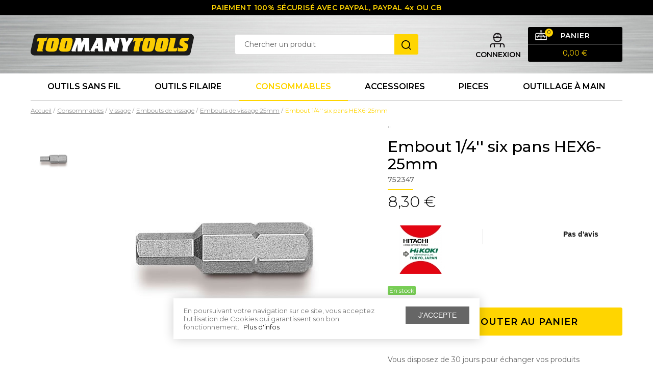

--- FILE ---
content_type: text/html; charset=utf-8
request_url: https://www.toomanytools.com/embouts-de-vissage-25mm/385-embout-1-4-six-pans-hex6-25mm-8717472810816.html
body_size: 66306
content:
<!doctype html>
<html lang="fr-FR">

<head>
	
		

      <link rel="preconnect" href="//fonts.gstatic.com/" crossorigin>
    <link rel="preconnect" href="//ajax.googleapis.com" crossorigin>
    <script type="text/javascript">
        WebFontConfig = {
            google: { families: [ 'Montserrat:300,400,500,600' ] }
        };
        (function() {
            var wf = document.createElement('script');
            wf.src = 'https://ajax.googleapis.com/ajax/libs/webfont/1/webfont.js';
            wf.type = 'text/javascript';
            wf.async = 'true';
            var s = document.getElementsByTagName('script')[0];
            s.parentNode.insertBefore(wf, s);
        })(); </script>




  <meta charset="utf-8">



  <meta http-equiv="x-ua-compatible" content="ie=edge">



    		<link rel="canonical" href="https://www.toomanytools.com/embouts-de-vissage-25mm/385-embout-1-4-six-pans-hex6-25mm-8717472810816.html">
    
  <title>Embout 1/4&#039;&#039; six pans HEX6-25mm</title>
  <meta name="description" content="﻿Embout 1/4&#039;&#039; six pans HEX6-25mm (3pcs)
">
  <meta name="keywords" content="">
    


        <link rel="alternate" href="https://www.toomanytools.com/embouts-de-vissage-25mm/385-embout-1-4-six-pans-hex6-25mm-8717472810816.html" hreflang="fr-fr">
  


  <meta name="viewport" content="width=device-width, initial-scale=1">



  <link rel="icon" type="image/vnd.microsoft.icon" href="/img/favicon.ico?1585660626">
  <link rel="shortcut icon" type="image/x-icon" href="/img/favicon.ico?1585660626">



    <link rel="stylesheet" href="https://www.toomanytools.com/themes/axome/assets/cache/theme-e5f100343.css" type="text/css" media="all">






    <script type="text/javascript" src="https://www.google.com/recaptcha/api.js" ></script>


  <script type="text/javascript">
        var ASPath = "\/modules\/pm_advancedsearch4\/";
        var ASSearchUrl = "https:\/\/www.toomanytools.com\/module\/pm_advancedsearch4\/advancedsearch4";
        var MONDIALRELAY_ADDRESS_OPC = false;
        var MONDIALRELAY_AJAX_CHECKOUT_URL = "https:\/\/www.toomanytools.com\/module\/mondialrelay\/ajaxCheckout";
        var MONDIALRELAY_CARRIER_METHODS = [];
        var MONDIALRELAY_COUNTRY_ISO = "";
        var MONDIALRELAY_DISPLAY_MAP = false;
        var MONDIALRELAY_ENSEIGNE = "F3TOOMAN";
        var MONDIALRELAY_NATIVE_RELAY_CARRIERS_IDS = [];
        var MONDIALRELAY_NO_SELECTION_ERROR = "Veuillez s\u00e9lectionner un Point Relais.";
        var MONDIALRELAY_POSTCODE = "";
        var MONDIALRELAY_SAVE_RELAY_ERROR = "Une erreur inconnue s'est produite; votre Point Relais s\u00e9lectionn\u00e9 n'a pas pu \u00eatre enregistr\u00e9.";
        var MONDIALRELAY_SELECTED_RELAY_IDENTIFIER = null;
        var PAYPLUG_DOMAIN = "https:\/\/secure.payplug.com";
        var applePayIdCart = null;
        var applePayMerchantSessionAjaxURL = "https:\/\/www.toomanytools.com\/module\/payplug\/dispatcher";
        var applePayPaymentAjaxURL = "https:\/\/www.toomanytools.com\/module\/payplug\/validation";
        var applePayPaymentRequestAjaxURL = "https:\/\/www.toomanytools.com\/module\/payplug\/applepaypaymentrequest";
        var as4_orderBySalesAsc = "Meilleures ventes en dernier";
        var as4_orderBySalesDesc = "Meilleures ventes en premier";
        var axcookiechoices_close = "J'accepte";
        var axcookiechoices_message = "En poursuivant votre navigation sur ce site, vous acceptez l'utilisation de Cookies qui garantissent son bon fonctionnement.";
        var axcookiechoices_more_text = "Plus d'infos";
        var axcookiechoices_more_url = "https:\/\/www.cnil.fr\/fr\/cookies-traceurs-que-dit-la-loi";
        var axfrontinfosHideDetails = "Masquer les d\u00e9tails";
        var axfrontinfosOrder = "Continuer";
        var axfrontinfosPayment = "Payer";
        var axfrontinfosReadClose = "Fermer";
        var axfrontinfosReadMore = "Lire la suite";
        var axfrontinfosShowDetails = "Afficher les d\u00e9tails";
        var axmobileui_vars = {"nb_products":0,"page_selector":"#page","navigation_type":"accordeon","menu_position":"left","button_cta_fixed":"button-cta-not-fixed","has_languages":false,"has_currencies":false,"always_search":true,"always_search_scroll":true,"disable_layer_cart":false,"link_see_all_text":"Voir tout"};
        var is_sandbox_mode = false;
        var module_name = "payplug";
        var payplug_ajax_url = "https:\/\/www.toomanytools.com\/module\/payplug\/ajax";
        var payplug_oney = true;
        var payplug_oney_loading_msg = "Chargement";
        var payplug_transaction_error_message = "    <div class=\"payplugMsg_wrapper\">\n                                    <p  class=\"payplugMsg_error\" >La transaction n&#039;a pas pu aboutir, et votre carte n&#039;a pas \u00e9t\u00e9 d\u00e9bit\u00e9e.<\/p>\n                                        <button type=\"button\" class=\"payplugMsg_button\" name=\"card_deleted\">Ok<\/button>\n        \n            <\/div>\n";
        var prestashop = {"cart":{"products":[],"totals":{"total":{"type":"total","label":"Total","amount":0,"value":"0,00\u00a0\u20ac"},"total_including_tax":{"type":"total","label":"Total TTC","amount":0,"value":"0,00\u00a0\u20ac"},"total_excluding_tax":{"type":"total","label":"Total HT :","amount":0,"value":"0,00\u00a0\u20ac"}},"subtotals":{"products":{"type":"products","label":"Sous-total","amount":0,"value":"0,00\u00a0\u20ac"},"discounts":null,"shipping":{"type":"shipping","label":"Livraison","amount":0,"value":"gratuit"},"tax":null},"products_count":0,"summary_string":"0 articles","vouchers":{"allowed":1,"added":[]},"discounts":[],"minimalPurchase":0,"minimalPurchaseRequired":""},"currency":{"name":"Euro","iso_code":"EUR","iso_code_num":"978","sign":"\u20ac"},"customer":{"lastname":null,"firstname":null,"email":null,"birthday":null,"newsletter":null,"newsletter_date_add":null,"optin":null,"website":null,"company":null,"siret":null,"ape":null,"is_logged":false,"gender":{"type":null,"name":null},"addresses":[]},"language":{"name":"Fran\u00e7ais (French)","iso_code":"fr","locale":"fr-FR","language_code":"fr-fr","is_rtl":"0","date_format_lite":"d\/m\/Y","date_format_full":"d\/m\/Y H:i:s","id":2},"page":{"title":"","canonical":null,"meta":{"title":"Embout 1\/4'' six pans HEX6-25mm","description":"\ufeffEmbout 1\/4'' six pans HEX6-25mm (3pcs)\r\n","keywords":"","robots":"index"},"page_name":"product","body_classes":{"lang-fr":true,"lang-rtl":false,"country-FR":true,"currency-EUR":true,"layout-full-width":true,"page-product":true,"tax-display-enabled":true,"product-id-385":true,"product-Embout 1\/4'' six pans HEX6-25mm":true,"product-id-category-595":true,"product-id-manufacturer-3":true,"product-id-supplier-0":true,"product-available-for-order":true},"admin_notifications":[]},"shop":{"name":"www.TooManyTools.com","logo":"\/img\/wwwtoomanytoolscom-logo-1578388962.jpg","stores_icon":"\/img\/logo_stores.gif","favicon":"\/img\/favicon.ico"},"urls":{"base_url":"https:\/\/www.toomanytools.com\/","current_url":"https:\/\/www.toomanytools.com\/embouts-de-vissage-25mm\/385-embout-1-4-six-pans-hex6-25mm-8717472810816.html","shop_domain_url":"https:\/\/www.toomanytools.com","img_ps_url":"https:\/\/www.toomanytools.com\/img\/","img_cat_url":"https:\/\/www.toomanytools.com\/img\/c\/","img_lang_url":"https:\/\/www.toomanytools.com\/img\/l\/","img_prod_url":"https:\/\/www.toomanytools.com\/img\/p\/","img_manu_url":"https:\/\/www.toomanytools.com\/img\/m\/","img_sup_url":"https:\/\/www.toomanytools.com\/img\/su\/","img_ship_url":"https:\/\/www.toomanytools.com\/img\/s\/","img_store_url":"https:\/\/www.toomanytools.com\/img\/st\/","img_col_url":"https:\/\/www.toomanytools.com\/img\/co\/","img_url":"https:\/\/www.toomanytools.com\/themes\/axome\/assets\/img\/","css_url":"https:\/\/www.toomanytools.com\/themes\/axome\/assets\/css\/","js_url":"https:\/\/www.toomanytools.com\/themes\/axome\/assets\/js\/","pic_url":"https:\/\/www.toomanytools.com\/upload\/","pages":{"address":"https:\/\/www.toomanytools.com\/index.php?controller=address","addresses":"https:\/\/www.toomanytools.com\/index.php?controller=addresses","authentication":"https:\/\/www.toomanytools.com\/index.php?controller=authentication","cart":"https:\/\/www.toomanytools.com\/index.php?controller=cart","category":"https:\/\/www.toomanytools.com\/index.php?controller=category","cms":"https:\/\/www.toomanytools.com\/index.php?controller=cms","contact":"https:\/\/www.toomanytools.com\/contact-form","discount":"https:\/\/www.toomanytools.com\/index.php?controller=discount","guest_tracking":"https:\/\/www.toomanytools.com\/index.php?controller=guest-tracking","history":"https:\/\/www.toomanytools.com\/index.php?controller=history","identity":"https:\/\/www.toomanytools.com\/index.php?controller=identity","index":"https:\/\/www.toomanytools.com\/","my_account":"https:\/\/www.toomanytools.com\/index.php?controller=my-account","order_confirmation":"https:\/\/www.toomanytools.com\/index.php?controller=order-confirmation","order_detail":"https:\/\/www.toomanytools.com\/index.php?controller=order-detail","order_follow":"https:\/\/www.toomanytools.com\/index.php?controller=order-follow","order":"https:\/\/www.toomanytools.com\/index.php?controller=order","order_return":"https:\/\/www.toomanytools.com\/index.php?controller=order-return","order_slip":"https:\/\/www.toomanytools.com\/index.php?controller=order-slip","pagenotfound":"https:\/\/www.toomanytools.com\/index.php?controller=pagenotfound","password":"https:\/\/www.toomanytools.com\/index.php?controller=password","pdf_invoice":"https:\/\/www.toomanytools.com\/index.php?controller=pdf-invoice","pdf_order_return":"https:\/\/www.toomanytools.com\/index.php?controller=pdf-order-return","pdf_order_slip":"https:\/\/www.toomanytools.com\/index.php?controller=pdf-order-slip","prices_drop":"https:\/\/www.toomanytools.com\/index.php?controller=prices-drop","product":"https:\/\/www.toomanytools.com\/index.php?controller=product","search":"https:\/\/www.toomanytools.com\/index.php?controller=search","sitemap":"https:\/\/www.toomanytools.com\/index.php?controller=sitemap","stores":"https:\/\/www.toomanytools.com\/index.php?controller=stores","supplier":"https:\/\/www.toomanytools.com\/index.php?controller=supplier","register":"https:\/\/www.toomanytools.com\/index.php?controller=authentication&create_account=1","order_login":"https:\/\/www.toomanytools.com\/index.php?controller=order&login=1"},"alternative_langs":{"fr-fr":"https:\/\/www.toomanytools.com\/embouts-de-vissage-25mm\/385-embout-1-4-six-pans-hex6-25mm-8717472810816.html"},"theme_assets":"\/themes\/axome\/assets\/","actions":{"logout":"https:\/\/www.toomanytools.com\/?mylogout="},"no_picture_image":{"bySize":{"cart_default":{"url":"https:\/\/www.toomanytools.com\/img\/p\/fr-default-cart_default.jpg","width":88,"height":88},"small":{"url":"https:\/\/www.toomanytools.com\/img\/p\/fr-default-small.jpg","width":130,"height":95},"small_default":{"url":"https:\/\/www.toomanytools.com\/img\/p\/fr-default-small_default.jpg","width":125,"height":125},"home":{"url":"https:\/\/www.toomanytools.com\/img\/p\/fr-default-home.jpg","width":129,"height":129},"medium":{"url":"https:\/\/www.toomanytools.com\/img\/p\/fr-default-medium.jpg","width":170,"height":122},"home_default":{"url":"https:\/\/www.toomanytools.com\/img\/p\/fr-default-home_default.jpg","width":260,"height":260},"medium_default":{"url":"https:\/\/www.toomanytools.com\/img\/p\/fr-default-medium_default.jpg","width":300,"height":300},"large":{"url":"https:\/\/www.toomanytools.com\/img\/p\/fr-default-large.jpg","width":440,"height":320},"large_default":{"url":"https:\/\/www.toomanytools.com\/img\/p\/fr-default-large_default.jpg","width":560,"height":560},"thickbox":{"url":"https:\/\/www.toomanytools.com\/img\/p\/fr-default-thickbox.jpg","width":880,"height":640},"thickbox_default":{"url":"https:\/\/www.toomanytools.com\/img\/p\/fr-default-thickbox_default.jpg","width":1200,"height":1200}},"small":{"url":"https:\/\/www.toomanytools.com\/img\/p\/fr-default-cart_default.jpg","width":88,"height":88},"medium":{"url":"https:\/\/www.toomanytools.com\/img\/p\/fr-default-home_default.jpg","width":260,"height":260},"large":{"url":"https:\/\/www.toomanytools.com\/img\/p\/fr-default-thickbox_default.jpg","width":1200,"height":1200},"legend":""}},"configuration":{"display_taxes_label":true,"display_prices_tax_incl":true,"is_catalog":false,"show_prices":true,"opt_in":{"partner":false},"quantity_discount":{"type":"discount","label":"Remise"},"voucher_enabled":1,"return_enabled":0},"field_required":[],"breadcrumb":{"links":[{"title":"Accueil","url":"https:\/\/www.toomanytools.com\/"},{"title":"Consommables","url":"https:\/\/www.toomanytools.com\/12-consommables-et-accesoires"},{"title":"Vissage","url":"https:\/\/www.toomanytools.com\/33-vissage"},{"title":"Embouts de vissage","url":"https:\/\/www.toomanytools.com\/205-embouts-de-vissage"},{"title":"Embouts de vissage 25mm","url":"https:\/\/www.toomanytools.com\/595-embouts-de-vissage-25mm"},{"title":"Embout 1\/4'' six pans HEX6-25mm","url":"https:\/\/www.toomanytools.com\/embouts-de-vissage-25mm\/385-embout-1-4-six-pans-hex6-25mm-8717472810816.html"}],"count":6},"link":{"protocol_link":"https:\/\/","protocol_content":"https:\/\/"},"time":1768816260,"static_token":"17a8dcdd5a2adcf67797070753cd55c5","token":"dfa13dc962ae5a661d212ed8f5ff1e25","modules":{"axacf":{"context":[],"global":[]}}};
      </script>



  <!-- emarketing start -->


<!-- emarketing end -->

<script type="text/javascript" data-keepinline="true">
    var trustpilot_script_url = 'https://invitejs.trustpilot.com/tp.min.js';
    var trustpilot_key = '1J6WxnT2mdLF7QST';
    var trustpilot_widget_script_url = '//widget.trustpilot.com/bootstrap/v5/tp.widget.bootstrap.min.js';
    var trustpilot_integration_app_url = 'https://ecommscript-integrationapp.trustpilot.com';
    var trustpilot_preview_css_url = '//ecommplugins-scripts.trustpilot.com/v2.1/css/preview.min.css';
    var trustpilot_preview_script_url = '//ecommplugins-scripts.trustpilot.com/v2.1/js/preview.min.js';
    var trustpilot_ajax_url = 'https://www.toomanytools.com/module/trustpilot/trustpilotajax';
    var user_id = '0';
    var trustpilot_trustbox_settings = {"trustboxes":[{"enabled":"enabled","snippet":"[base64]","customizations":"[base64]","page":"product","position":"after","corner":"top: #{Y}px; left: #{X}px;","paddingx":"0","paddingy":"0","zindex":"1","xpaths":"[base64]","sku":"TRUSTPILOT_SKU_VALUE_385,752347","name":"Embout 1\/4'' six pans HEX6-25mm","widgetName":"Product Reviews SEO","uuid":"d3bb0424-0f93-68cd-bc48-f539b5db290f","error":null,"width":"100%","height":"700px","locale":"fr-FR","repeatXpath":{"xpathById":{"prefix":"","suffix":""},"xpathFromRoot":{"prefix":"","suffix":""}}},{"enabled":"enabled","snippet":"[base64]","customizations":"[base64]","page":"product","position":"after","corner":"top: #{Y}px; left: #{X}px;","paddingx":"0","paddingy":"0","zindex":"1","xpaths":"[base64]","sku":"TRUSTPILOT_SKU_VALUE_385,752347","name":"Embout 1\/4'' six pans HEX6-25mm","widgetName":"Product Mini","uuid":"ab81ce4a-c90f-ce10-4a27-f3aaf55f2076","error":"Your selection is in a form, so it might be not consistent through different pages.","width":"100%","height":"24px","locale":"fr-FR","repeatXpath":{"xpathById":{"prefix":"","suffix":""},"xpathFromRoot":{"prefix":"","suffix":""}}}],"activeTrustbox":0,"pageUrls":{"landing":"https:\/\/www.toomanytools.com\/","category":"https:\/\/www.toomanytools.com\/6-outils-sans-fil","product":"https:\/\/www.toomanytools.com\/coffret-de-forets\/44-coffret-forets-beton-diager--3336600083578.html"}};
</script>
<script type="text/javascript" src="/modules/trustpilot/views/js/tp_register.min.js"></script>
<script type="text/javascript" src="/modules/trustpilot/views/js/tp_trustbox.min.js"></script>
<script type="text/javascript" src="/modules/trustpilot/views/js/tp_preview.min.js"></script>
    	<script type="text/javascript">
				var lineven_rlp = {"datas":{"refresh_mode":"NOTHING","refresh_delay":"300","partners_reviews_module":false,"partners_reviews_module_grade_url":""},"prestashop":{"version":"1.7.6.4","major_version":"1.7","shop_name":"www.TooManyTools.com","shop_uri":"https:\/\/www.toomanytools.com\/","shop_logo":"https:\/\/www.toomanytools.com\/img\/logo.jpg","is_ssl":"1"},"module":{"environment":"PRODUCTION","code":"RLP","id":"96","name":"relatedproducts","display_name":"Association de produits - Cross selling All in One","is_active":true,"version":"3.0.2","is_debug_mode":0,"is_test_mode":0,"urls":{"service_dispatcher_url":"https:\/\/www.toomanytools.com\/module\/relatedproducts\/servicedispatcher","service_dispatcher_ssl_url":"https:\/\/www.toomanytools.com\/module\/relatedproducts\/servicedispatcher","short_url":"modules\/relatedproducts\/","base_url":"\/modules\/relatedproducts\/","css_url":"\/modules\/relatedproducts\/views\/css\/","cart_url":"https:\/\/www.toomanytools.com\/index.php?controller=cart?action=show","order_url":"https:\/\/www.toomanytools.com\/index.php?controller=order"},"hook":{"controller_name":"Header","action_name":"index","datas":{"assets":[]}}}};
			</script>
  <!-- START OF DOOFINDER SCRIPT -->
  <script type="text/javascript" defer="" src="https://eu1-search.doofinder.com/5/script/afaa109d904b2dd26ce2773b07ce12d5.js"></script>
  <!-- END OF DOOFINDER SCRIPT -->
  <!-- TO REGISTER CLICKS -->
<script>
  var dfProductLinks = [];
  var dfLinks = Object.keys(dfProductLinks);
  var doofinderAppendAfterBanner = "none";
  var doofinderQuerySelector = "#search_query_top";
</script>  
  <!-- END OF TO REGISTER CLICKS -->

<!-- Pop notre template mustache -->
<div id="axdoofinderaddon-container">
    
        <script type="text/x-mustache-template" id="df-results-template" hidden>
            {{#is_first}}
            {{#banner}}
            <div class="df-banner">
                <a {{#blank}}target="_blank" rel="noopener noreferer"{{/blank}} href="{{link}}" data-role="banner" data-banner="{{id}}">
                {{#image}}
                <img src="{{#remove-protocol}}{{image}}{{/remove-protocol}}">
                {{/image}}
                {{#html_code}}
                {{{html_code}}}
                {{/html_code}}
                </a>
            </div>
            {{/banner}}
            {{/is_first}}
            {{#total}}
            {{#results}}
            <div class="df-card {{custom_css_class}}{{#outofstock}} unavailable{{/outofstock}}" data-role="result">
                <div class="ax-ribbon">
                    {{#ribbon}}
                        {{{ribbon}}}
                    {{/ribbon}}
                </div>

                <a class="df-card__main" href="{{#url-params}}{{{link}}}{{/url-params}}" data-role="result-link" data-dfid="{{dfid}}">
                    {{#image_link}}
                    <figure class="df-card__image">
                        <img src="{{#remove-protocol}}{{image_link}}{{/remove-protocol}}" alt="{{title}}">
                    </figure>
                    {{/image_link}}
                    <div class="df-card__content">
                        <div class="df-card__title">{{title}}</div>
                        <div class="df-card__description">{{{description}}}</div>
                        {{#price}}
                        <div class="df-card__pricing">
                                <span class="df-card__price {{#sale_price}}df-card__price--old{{/sale_price}}">
                                    {{#format-currency}}{{price}}{{/format-currency}}
                                </span>
                            {{#sale_price}}
                            <span class="df-card__price df-card__price--new">
                                    {{#format-currency}}{{sale_price}}{{/format-currency}}
                                </span>
                            {{/sale_price}}
                        </div>
                        {{/price}}
                    </div>
                </a>
            </div>
            {{/results}}
            {{/total}}
            {{^total}}
            {{#noResultsHTML}}{{{noResultsHTML}}}{{/noResultsHTML}}
            {{^noResultsHTML}}
            <p class="df-no-results">{{#translate}}Sorry, no results found.{{/translate}}</p>
            {{/noResultsHTML}}
            {{/total}}
        </script>
    
</div>

    <meta id="js-rcpgtm-tracking-config" data-tracking-data="%7B%22gtm%22%3A%7B%22tracking_id%22%3A%22GTM-N3JKNVK%22%2C%22is_disable_tracking%22%3Afalse%7D%2C%22gua%22%3A%7B%22tracking_id%22%3A%22UA-28624436-1%22%2C%22site_speed_sample_rate%22%3A1%2C%22is_data_import%22%3Afalse%2C%22is_anonymize_ip%22%3Afalse%2C%22is_user_id%22%3Afalse%2C%22is_link_attribution%22%3Afalse%2C%22cross_domain_list%22%3A%5B%5D%2C%22dimensions%22%3A%7B%22ecomm_prodid%22%3A1%2C%22ecomm_pagetype%22%3A2%2C%22ecomm_totalvalue%22%3A3%2C%22dynx_itemid%22%3A4%2C%22dynx_itemid2%22%3A5%2C%22dynx_pagetype%22%3A6%2C%22dynx_totalvalue%22%3A7%7D%7D%2C%22ga4%22%3A%7B%22tracking_id%22%3A%22G-RV799SQ942%22%2C%22is_data_import%22%3Afalse%7D%2C%22gads%22%3A%7B%22tracking_id%22%3A%221011560784%22%2C%22merchant_id%22%3A%22%22%2C%22conversion_labels%22%3A%7B%22create_account%22%3A%22%22%2C%22product_view%22%3A%22%22%2C%22add_to_cart%22%3A%22%22%2C%22begin_checkout%22%3A%22%22%2C%22purchase%22%3A%225ajlCLDFvwIQ0OKs4gM%22%7D%7D%2C%22gfeeds%22%3A%7B%22retail%22%3A%7B%22is_enabled%22%3Afalse%2C%22prefix%22%3A%22%22%2C%22variant%22%3A%22%22%7D%2C%22custom%22%3A%7B%22is_enabled%22%3Afalse%2C%22is_id2%22%3Afalse%2C%22prefix%22%3A%22%22%2C%22variant%22%3A%22%22%7D%7D%2C%22optimize%22%3A%7B%22tracking_id%22%3A%22%22%2C%22is_async%22%3Afalse%2C%22hiding_class_name%22%3A%22optimize-loading%22%2C%22hiding_timeout%22%3A3000%7D%2C%22bing%22%3A%7B%22tracking_id%22%3A%22%22%2C%22feed_prefix%22%3A%22%22%2C%22feed_variant%22%3A%22%22%7D%2C%22facebook%22%3A%7B%22tracking_id%22%3A%22%22%2C%22feed_prefix%22%3A%22%22%2C%22feed_variant%22%3A%22%22%7D%2C%22twitter%22%3A%7B%22tracking_id%22%3A%22%22%7D%2C%22criteo%22%3A%7B%22tracking_id%22%3A%22%22%2C%22feed_prefix%22%3A%22%22%2C%22feed_variant%22%3A%22%22%7D%2C%22context%22%3A%7B%22browser%22%3A%7B%22device_type%22%3A1%7D%2C%22localization%22%3A%7B%22id_country%22%3A8%2C%22country_code%22%3A%22FR%22%2C%22id_currency%22%3A1%2C%22currency_code%22%3A%22EUR%22%2C%22id_lang%22%3A2%2C%22lang_code%22%3A%22fr%22%7D%2C%22page%22%3A%7B%22controller_name%22%3A%22product%22%2C%22products_per_page%22%3A30%2C%22category%22%3A%5B%5D%2C%22search_term%22%3A%22%22%7D%2C%22shop%22%3A%7B%22id_shop%22%3A1%2C%22shop_name%22%3A%22www.TooManyTools.com%22%7D%2C%22tracking_module%22%3A%7B%22module_name%22%3A%22rcpgtagmanager%22%2C%22checkout_module%22%3A%7B%22module%22%3A%22default%22%2C%22controller%22%3A%22order%22%7D%2C%22service_version%22%3A%2217%22%2C%22token%22%3A%22769be42a26ad571960de7894646d4798%22%7D%2C%22user%22%3A%5B%5D%7D%7D">
    <script data-keepinline="true" src="/modules/rcpgtagmanager/views/js/hook/trackingClient.bundle.js" async></script>
 
<script type="text/javascript">
    var lgconsultas_default_display = 3;
    var lgconsultas_extra_display = 10;
    var lgconsultas_responses_controller_url = "https://www.toomanytools.com/module/lgconsultas/responses";     var lgconsultas_ajax_calls_token = "12d7f952b6ac5c6e283ba70c31d1addc";
    var lgconsultas_recaptcha = 1;
    var lgconsultas_condition = 1;
    var lgconsultas_id_object = 385;
    var lgconsultas_type = "product";
    var lgconsultas_iso_code = "fr";
    var lgconsultas_messages_fields_form_error = "Vous devez remplir correctement les champs obligatoires.";
    var lgconsultas_messages_recaptcha = "S&#039;il vous plaît, vérifiez que vous n&#039;êtes pas un robot.";
    var lgconsultas_messages_accept_conditions = "Vous devez accepter les conditions d&#039;utilisation.";
    var lgconsultas_tab_content = 1;
</script>




	
	<meta property="og:type" content="product">
	<meta property="og:url" content="https://www.toomanytools.com/embouts-de-vissage-25mm/385-embout-1-4-six-pans-hex6-25mm-8717472810816.html">
	<meta property="og:title" content="Embout 1/4&#039;&#039; six pans HEX6-25mm">
	<meta property="og:site_name" content="www.TooManyTools.com">
	<meta property="og:description" content="﻿Embout 1/4&#039;&#039; six pans HEX6-25mm (3pcs)
">
	<meta property="og:image" content="https://www.toomanytools.com/1014-thickbox_default/embout-1-4-six-pans-hex6-25mm.jpg">
	<meta property="product:pretax_price:amount" content="6.916667">
	<meta property="product:pretax_price:currency" content="EUR">
	<meta property="product:price:amount" content="8.3">
	<meta property="product:price:currency" content="EUR">
    		<meta property="product:weight:value" content="0.020000">
		<meta property="product:weight:units" content="kg">
    
</head>

<body id="product" class="lang-fr country-fr currency-eur layout-full-width page-product tax-display-enabled product-id-385 product-embout-1-4-six-pans-hex6-25mm product-id-category-595 product-id-manufacturer-3 product-id-supplier-0 product-available-for-order">


	


<div id="page">
			<header id="header">
			
				
    



    <div id="header-nav">
        <div class="container">
            <div class="row">
                <div class="col-12 header-tagline">
                    <p>PAIEMENT 100% SÉCURISÉ AVEC PAYPAL, PAYPAL 4x OU CB</p>
                </div>
            </div>
        </div>
    </div>


<div id="header-sticky">
    <div id="header-sticky-wrap">
        
            <div id="header-top">
                <div class="container">
                    <div class="row">
                        <div class="header-logo col-md-4">
                            
                                <a class="logo" href="https://www.toomanytools.com/" title="www.TooManyTools.com">
                                    <svg xmlns="http://www.w3.org/2000/svg" viewBox="0 0 305.03 40.64" class="axsvgicon axsvgicon-logo" aria-hidden="true"> <g> <path d="M303.45,2.7A7.2,7.2,0,0,0,297.83,0H13.07a7.19,7.19,0,0,0-7,5.63L.17,31.86a7.21,7.21,0,0,0,7,8.78H292A7.2,7.2,0,0,0,299,35l5.87-26.24A7.2,7.2,0,0,0,303.45,2.7Z" fill="#1c1c1b"/> <g> <path d="M14.2,33c-.65,0-2,0-2-1.47,0-.24.21-1.26.34-1.88l3.66-15.93h-2c-1.23,0-1.34.34-1.54,1h-1l1.1-5c.37-1.68,1-1.85,2.77-1.85h13c1.23,0,1.33-.34,1.54-1h1l-1.09,5c-.38,1.68-1,1.85-2.81,1.85H26L22.38,29.05a8.32,8.32,0,0,0-.31,1.85c0,.55.24,1,1.09,1l-.24,1Z" fill="#fbcd02"/> <path d="M36.33,33.4c-4.51,0-8.31-.72-8.31-5.06,0-1,.86-8.07,4-17.44,1-2.94,4.72-3.49,7.9-3.49H45.7c3.79,0,7.52.72,7.52,5.06,0,4.07-3.11,17-5,18.94-1.54,1.58-3.94,2-6.88,2Zm1.81-7.73a3.36,3.36,0,0,0-.13.85,1.13,1.13,0,0,0,1.16,1.06c.85,0,1.26-.44,1.67-2.15L43.1,15.14a3.44,3.44,0,0,0,.14-.86,1.14,1.14,0,0,0-1.17-1.06c-.85,0-1.26.45-1.67,2.16Z" fill="#fbcd02"/> <path d="M61.67,33.4c-4.51,0-8.31-.72-8.31-5.06,0-1,.86-8.07,4-17.44,1-2.94,4.72-3.49,7.9-3.49H71c3.8,0,7.52.72,7.52,5.06,0,4.07-3.11,17-5,18.94-1.54,1.58-3.94,2-6.88,2Zm1.81-7.73a3.87,3.87,0,0,0-.13.85,1.13,1.13,0,0,0,1.16,1.06c.85,0,1.27-.44,1.68-2.15l2.25-10.29a3.44,3.44,0,0,0,.14-.86,1.14,1.14,0,0,0-1.16-1.06c-.86,0-1.27.45-1.68,2.16Z" fill="#fbcd02"/> <path d="M78.5,33c-1.54,0-2.09-.61-2.09-1.33a5.51,5.51,0,0,1,.48-1.81l7-18.43a6.06,6.06,0,0,0,.48-1.65c0-.44-.17-.82-.65-.85l.24-1h7.72c2.16,0,2.77.58,2.88,2.4l.61,6.53h.07l3-5.4a6.52,6.52,0,0,0,.54-1.65c0-.44-.17-.82-.65-.85l.24-1h8.17c2.19,0,2.67.65,2.74,2.67l.38,18.57c0,2.53.13,2.77,1.36,2.84l-.24,1h-7.38c-1.78,0-2.43-.61-2.43-2.49V19.55h-.07L95.73,33H87.66V19.55H87.6l-3.12,9.91a6.45,6.45,0,0,0-.37,1.61c0,.82.51.86,1,.86l-.24,1Z" fill="#fff"/> <path d="M114.37,33c-1.77,0-2.46-.65-2.46-1.4a4.43,4.43,0,0,1,.55-1.71l9.81-18.91a3.63,3.63,0,0,0,.48-1.4c0-.31-.37-.58-.68-.65l.2-1h9c1.44,0,2.74,0,2.91,2.46l1.16,19.63c.07,1.17.14,2,1.2,2l-.24,1h-7.59c-2.36,0-2.77-1.19-2.77-2.8v-2.6h-5l-1.3,2.74a2.2,2.2,0,0,0-.24.88c0,.48.34.65.86.76L120,33Zm8.72-10.36h2.67l-.27-5.06h-.07Z" fill="#fff"/> <path d="M140.13,33c-.65,0-2,0-2-1.47,0-.24.21-1.26.34-1.88l4.14-17.88a8.76,8.76,0,0,0,.28-1.82,1,1,0,0,0-1.1-1l.28-1h8.58c1.78,0,2.05.45,2.53,1.68l3.35,8.62h.07l1.47-6.43a8.72,8.72,0,0,0,.27-1.82,1,1,0,0,0-1.09-1l.27-1h6.84c.65,0,2,0,2,1.47A16.54,16.54,0,0,1,166,11.2L161,33H155.1c-2,0-2.73-.41-3.35-2l-3.59-9.3h-.07l-1.67,7.46a12.69,12.69,0,0,0-.28,1.81,1,1,0,0,0,1.1,1L147,33Z" fill="#fff"/> <path d="M173,33c-.65,0-2,0-2-1.47a15.22,15.22,0,0,1,.34-1.88l1.27-5.54-3.59-12.89c-.51-1.81-.48-2-1.57-2.29l.23-1h7.08c2.16,0,2.29.31,2.81,2l1.71,6,3-5.23a4.5,4.5,0,0,0,.58-1.16c0-.24,0-.58-.72-.58l.21-1h6.8c1.37,0,1.92.52,1.92,1.17a4.43,4.43,0,0,1-.89,2.08L182.33,24l-1.13,5.06a8.62,8.62,0,0,0-.31,1.85c0,.55.24,1,1.09,1l-.24,1Z" fill="#fff"/> <path d="M194.13,33c-.65,0-2,0-2-1.47a17.48,17.48,0,0,1,.35-1.88l3.65-15.93h-2c-1.23,0-1.33.34-1.54,1h-1l1.09-5c.38-1.68,1-1.85,2.77-1.85h13c1.23,0,1.33-.34,1.54-1h1l-1.09,5c-.38,1.68-1,1.85-2.8,1.85h-1.2L202.3,29.05A8.32,8.32,0,0,0,202,30.9c0,.55.24,1,1.1,1l-.24,1Z" fill="#fbcd02"/> <path d="M216.25,33.4c-4.51,0-8.31-.72-8.31-5.06,0-1,.86-8.07,4-17.44,1-2.94,4.72-3.49,7.9-3.49h5.78c3.8,0,7.52.72,7.52,5.06,0,4.07-3.11,17-5,18.94-1.54,1.58-3.93,2-6.88,2Zm1.81-7.73a3.87,3.87,0,0,0-.13.85,1.13,1.13,0,0,0,1.16,1.06c.86,0,1.27-.44,1.68-2.15L223,15.14a3.44,3.44,0,0,0,.14-.86A1.14,1.14,0,0,0,222,13.22c-.86,0-1.27.45-1.68,2.16Z" fill="#fbcd02"/> <path d="M240.91,33.4c-4.51,0-8.31-.72-8.31-5.06,0-1,.86-8.07,4-17.44,1-2.94,4.72-3.49,7.9-3.49h5.78c3.8,0,7.52.72,7.52,5.06,0,4.07-3.11,17-5,18.94-1.54,1.58-3.94,2-6.88,2Zm1.81-7.73a3.36,3.36,0,0,0-.13.85,1.13,1.13,0,0,0,1.16,1.06c.85,0,1.26-.44,1.67-2.15l2.26-10.29a3.44,3.44,0,0,0,.14-.86,1.14,1.14,0,0,0-1.17-1.06c-.85,0-1.26.45-1.67,2.16Z" fill="#fbcd02"/> <path d="M258.42,33c-.65,0-2,0-2-1.47a16.94,16.94,0,0,1,.34-1.88l4.1-17.85a8.13,8.13,0,0,0,.31-1.85c0-.54-.24-1-1.09-1l.24-1h8.72c.65,0,2,0,2,1.47,0,.24-.21,1.27-.34,1.88l-3.59,15.6h4.44c1.54,0,1.78-.72,1.95-1.13h1l-1.06,4.65C273.09,32,272.3,33,269.88,33Z" fill="#fbcd02"/> <path d="M279.25,33c-2.57,0-4.45-.1-4.45-1.57a8.15,8.15,0,0,1,.11-1.3l1-4.45H277c.1.69.07,1.17,1.64,1.17h3.87c1.88,0,2.63-.58,2.63-1.64,0-.52-.51-.62-1.3-1l-3.08-1.77c-1.67-1-2.73-1.75-2.73-4.18a18.28,18.28,0,0,1,.68-4.34c1.27-5.5,3.39-6,7.93-6h9l-.78,3.46c-.38,1.6-.72,2.36-2.74,2.36H289c-2,0-2,1.16-2,1.23,0,.65.78,1.09,1.33,1.43l3.28,2.09a4.47,4.47,0,0,1,2.5,4.1,34.38,34.38,0,0,1-.92,4.58c-1.13,4.72-3.22,5.85-9,5.85Z" fill="#fbcd02"/> </g> </g></svg>
                                </a>
                            
                        </div>
                        <div class="header-tagline col-md-4">
                            <div id="search_widget" data-search-controller-url="//www.toomanytools.com/index.php?controller=search">
	<form method="get" action="//www.toomanytools.com/index.php?controller=search">
		<input type="hidden" name="controller" value="search">
		<div class="input-group">
			<input id="search_query_top" class="form-control" type="text" name="s" value="" placeholder="Chercher un produit">
			<div class="input-group-append">
				<button type="submit" class="btn btn-primary">
					<svg xmlns="http://www.w3.org/2000/svg" viewBox="0 0 40 40" class="axsvgicon axsvgicon-interface-search" aria-hidden="true"> <g> <circle cx="18.71" cy="18.7" r="8.7" fill="none" stroke="#161215" stroke-miterlimit="10" stroke-width="2"/> <line x1="24.85" y1="24.85" x2="30" y2="30" fill="none" stroke="#161215" stroke-miterlimit="10" stroke-width="2"/> </g></svg>
				</button>
			</div>
		</div>
	</form>
</div>

                        </div>
                        
                            <div class="header-right col-md-4">
                                <div class="user-info dropdown">
			<a class="login" href="https://www.toomanytools.com/index.php?controller=my-account" rel="nofollow">
			<svg xmlns="http://www.w3.org/2000/svg" viewBox="0 0 40 40" class="axsvgicon axsvgicon-interface-user" aria-hidden="true"> <g> <path d="M12,13.56c0,4.35.65,7.88,7,7.88s7-3.53,7-7.88" fill="none" stroke="#161215" stroke-miterlimit="10" stroke-width="2"/> <g> <path d="M5.61,33V29.73a4.6,4.6,0,0,1,4.57-4.09H27.63a4.59,4.59,0,0,1,4.57,4.09L32.26,33" fill="none" stroke="#161215" stroke-miterlimit="10" stroke-width="2"/> <line x1="24.65" y1="32.7" x2="25.24" y2="26.48" fill="none" stroke="#161215" stroke-miterlimit="10" stroke-width="2"/> <line x1="12.64" y1="26.48" x2="13.22" y2="32.7" fill="none" stroke="#161215" stroke-miterlimit="10" stroke-width="2"/> </g> <line x1="9.99" y1="13.56" x2="27.88" y2="13.56" fill="none" stroke="#161215" stroke-miterlimit="10" stroke-width="2"/> <line x1="16.32" y1="12.35" x2="21.55" y2="12.35" fill="none" stroke="#161215" stroke-miterlimit="10" stroke-width="2"/> <path d="M25.92,13.56c0-4.35-.65-7.88-7-7.88s-7,3.53-7,7.88" fill="none" stroke="#161215" stroke-miterlimit="10" stroke-width="2"/> <g> <polygon points="19.93 6.46 18.93 9.35 17.93 6.46 19.93 6.46" fill="#161215"/> <polygon points="16.6 6.16 16.54 9.35 14.69 6.76 16.6 6.16" fill="#161215"/> <polygon points="23.18 6.76 21.33 9.35 21.27 6.16 23.18 6.76" fill="#161215"/> </g> </g></svg>
			<span>Connexion</span>
		</a>
	</div>

                                <div id="blockcart-wrapper">
			<div class="blockcart cart-preview" data-refresh-url="//www.toomanytools.com/module/ps_shoppingcart/ajax">
			<a rel="nofollow" href="//www.toomanytools.com/index.php?controller=cart&amp;action=show">
				<svg xmlns="http://www.w3.org/2000/svg" viewBox="0 0 40 40" class="axsvgicon axsvgicon-interface-shopping-cart" aria-hidden="true"> <g> <path d="M9.21,16H30.79a2.71,2.71,0,0,1,2.71,2.71V32a0,0,0,0,1,0,0H6.5a0,0,0,0,1,0,0V18.71A2.71,2.71,0,0,1,9.21,16Z" fill="none" stroke="#161215" stroke-miterlimit="10" stroke-width="2"/> <line x1="20" y1="32" x2="20" y2="9" fill="none" stroke="#161215" stroke-miterlimit="10" stroke-width="2"/> <line x1="7" y1="23" x2="33" y2="23" fill="none" stroke="#161215" stroke-miterlimit="10" stroke-width="2"/> <g> <line x1="10.11" y1="26.54" x2="16.19" y2="19.32" fill="none" stroke="#161215" stroke-miterlimit="10" stroke-width="2"/> <line x1="29.89" y1="26.54" x2="23.81" y2="19.32" fill="none" stroke="#161215" stroke-miterlimit="10" stroke-width="2"/> </g> </g> <line x1="18.01" y1="9.82" x2="21.99" y2="9.82" fill="none" stroke="#161215" stroke-linecap="round" stroke-linejoin="round" stroke-width="2"/></svg>
				<span class="cart-title">Panier</span>
				<span class="badge badge-primary">0</span>
				<span class="cart-total-price">0,00 €</span>
			</a>
		</div>
	</div>

                            </div>
                        
                    </div>
                </div>
            </div>
        

        
            <div id="header-menu" class="clearfix">
                <div id="header-menu-wrap">
                    <div class="container">
                        <div class="menu-wrap">
                            
                                
<div class="menu">
    
    <ul data-depth="0"><li class="category"><a href="https://www.toomanytools.com/6-outils-sans-fil" >Outils sans fil</a><div>
    <ul data-depth="1"><li class="category"><a href="https://www.toomanytools.com/17-perceuse-visseuse" >Perceuse, Visseuse</a><div>
    <ul data-depth="2"><li class="category"><a href="https://www.toomanytools.com/115-perceuse-visseuse-nue" >Perceuse, Visseuse Seule</a><div>
    </div></li><li class="category"><a href="https://www.toomanytools.com/211-perceuse-et-visseuse-18v-36v-54v" >Perceuse et Visseuse 18V, 36V &amp; 54V</a><div>
    </div></li><li class="category"><a href="https://www.toomanytools.com/212-perceuse-et-visseuse-12v" >Perceuse et Visseuse 10.8V/12V</a><div>
    </div></li></ul></div></li><li class="category"><a href="https://www.toomanytools.com/40-perforateur-sans-fil" >Perforateur sans fil</a><div>
    <ul data-depth="2"><li class="category"><a href="https://www.toomanytools.com/591-perforateur-sans-fil-sds" >Perforateur Sans Fil SDS+</a><div>
    </div></li><li class="category"><a href="https://www.toomanytools.com/695-perforateur-sans-fil-sds-max" >Perforateur Sans Fil SDS-Max</a><div>
    </div></li></ul></div></li><li class="category"><a href="https://www.toomanytools.com/650-pack-multi-machines" >Pack Multi-Machines</a><div>
    </div></li><li class="category"><a href="https://www.toomanytools.com/46-meuleuse-sans-fil" >Meuleuse sans fil</a><div>
    </div></li><li class="category"><a href="https://www.toomanytools.com/47-visseuse-a-chocs" >Visseuse à choc, Boulonneuse à Choc, Clé à choc</a><div>
    <ul data-depth="2"><li class="category"><a href="https://www.toomanytools.com/305-visseuse-boulonneuse-cle-a-choc-18v-36v-40v-54v" >Visseuse, Boulonneuse, Clé à choc 18V, 36V, 40V &amp; 54V</a><div>
    </div></li><li class="category"><a href="https://www.toomanytools.com/306-visseuse-boulonneuse-cle-a-choc-108-et-12v" >Visseuse, Boulonneuse, Clé à choc 10.8 et 12V</a><div>
    </div></li><li class="category"><a href="https://www.toomanytools.com/957-cle-dynamometrique" >Clé dynamométrique</a><div>
    </div></li></ul></div></li><li class="category"><a href="https://www.toomanytools.com/56-scie-fraiseuse-rabot-ponceuse-affleureuse-ponceuse-lamelleuse" >Scie, Fraiseuse, Rabot, Ponceuse, Affleureuse, Ponceuse, Lamelleuse</a><div>
    <ul data-depth="2"><li class="category"><a href="https://www.toomanytools.com/659-scie-sabre-sans-fil" >Scie Sabre Sans Fil</a><div>
    </div></li><li class="category"><a href="https://www.toomanytools.com/660-scie-sauteuse-sans-fil" >Scie Sauteuse Sans Fil</a><div>
    </div></li><li class="category"><a href="https://www.toomanytools.com/661-scie-circulaire-et-scie-plongeante-sans-fil" >Scie Circulaire et scie plongeante sans fil</a><div>
    </div></li><li class="category"><a href="https://www.toomanytools.com/662-scie-alligator-sans-fil" >Scie Alligator Sans Fil</a><div>
    </div></li><li class="category"><a href="https://www.toomanytools.com/671-fraiseuse-et-scie-plaque-de-platre-sans-fil" >Fraiseuse, Scie Plaque de Plâtre Sans Fil et Affleureuse</a><div>
    </div></li><li class="category"><a href="https://www.toomanytools.com/759-scie-a-onglets-scie-sur-table-tronconneuse-a-metaux-sans-fil" >Scie à Onglets, Scie sur table, tronçonneuse à métaux sans fil</a><div>
    </div></li><li class="category"><a href="https://www.toomanytools.com/815-rabot-sans-fil" >Rabot sans fil</a><div>
    </div></li><li class="category"><a href="https://www.toomanytools.com/890-ponceuses" >Ponceuses</a><div>
    </div></li><li class="category"><a href="https://www.toomanytools.com/896-affleureuse-defonceuse-lamelleuse" >Affleureuse, Défonceuse, Lamelleuse</a><div>
    </div></li><li class="category"><a href="https://www.toomanytools.com/907-rainureuse" >Rainureuse</a><div>
    </div></li><li class="category"><a href="https://www.toomanytools.com/908-girafe-placo" >Girafe Placo</a><div>
    </div></li><li class="category"><a href="https://www.toomanytools.com/918-polisseuse-sans-fil" >Polisseuse</a><div>
    </div></li><li class="category"><a href="https://www.toomanytools.com/946-decoupeuse-a-beton" >Découpeuse à Béton</a><div>
    </div></li><li class="category"><a href="https://www.toomanytools.com/950-cisaille-grignoteuse" >Cisaille, Grignoteuse</a><div>
    </div></li><li class="category"><a href="https://www.toomanytools.com/1004-scie-a-ruban" >Scie à ruban</a><div>
    </div></li><li class="category"><a href="https://www.toomanytools.com/1007-coupe-tube-coupe-tige-filetee" >Coupe tube, coupe tige filetée</a><div>
    </div></li></ul></div></li><li class="category"><a href="https://www.toomanytools.com/121-cloueur-agrafeuse-riveteuse-ligatureuse" >Cloueur, Agrafeuse, Riveteuse, Ligatureuse</a><div>
    <ul data-depth="2"><li class="category"><a href="https://www.toomanytools.com/794-accessoires-cloueur-a-gaz" >Accessoires cloueur à Gaz</a><div>
    </div></li></ul></div></li><li class="category"><a href="https://www.toomanytools.com/180-outils-multi-fonctions" >Outils Multi-Fonctions</a><div>
    <ul data-depth="2"><li class="category"><a href="https://www.toomanytools.com/181-outils-multi-fonctions" >Outils Multi-Fonctions</a><div>
    </div></li></ul></div></li><li class="category"><a href="https://www.toomanytools.com/105-instruments-de-mesure-et-de-controle" >Instruments de mesure et de controle</a><div>
    <ul data-depth="2"><li class="category"><a href="https://www.toomanytools.com/782-laser-a-lignes-et-a-points" >Laser à lignes et à points</a><div>
    </div></li><li class="category"><a href="https://www.toomanytools.com/783-telemetres-laser" >Télémètres Laser</a><div>
    </div></li><li class="category"><a href="https://www.toomanytools.com/1017-accessoires-laser" >Accessoires Laser</a><div>
    </div></li><li class="category"><a href="https://www.toomanytools.com/1141-lasers-rotatifs" >Lasers Rotatifs</a><div>
    </div></li></ul></div></li><li class="category"><a href="https://www.toomanytools.com/97-visseuse-automatique-plaque-de-platre-bardage" >Visseuse automatique, Plaque de Plâtre, Bardage...</a><div>
    </div></li><li class="category"><a href="https://www.toomanytools.com/580-pistolet-a-colle-a-mastic-silicone-fer-a-souder-pompe-a-graisse" >Pistolet à colle, à Mastic, Silicone, Fer à Souder, Pompe à Graisse</a><div>
    </div></li><li class="category"><a href="https://www.toomanytools.com/651-jardins-parcs-et-forets" >Jardins, Parcs et Forets</a><div>
    <ul data-depth="2"><li class="category"><a href="https://www.toomanytools.com/652-tronconneuse-et-elagueuse" >Tronçonneuse et Élagueuse</a><div>
    </div></li><li class="category"><a href="https://www.toomanytools.com/653-taille-haie-secateur-sans-fil" >Taille-Haie &amp; Sécateur Sans Fil</a><div>
    </div></li><li class="category"><a href="https://www.toomanytools.com/772-coupe-bordures-sans-fil" >Coupe Bordures,Débroussailleuses Sans Fil</a><div>
    </div></li><li class="category"><a href="https://www.toomanytools.com/781-tondeuse-a-gazon-sans-fil" >Tondeuse à Gazon sans fil</a><div>
    </div></li><li class="category"><a href="https://www.toomanytools.com/833-souffleur-fraiseuse-a-neige" >Souffleur &amp; Fraiseuse à neige</a><div>
    </div></li><li class="category"><a href="https://www.toomanytools.com/901-outils-multi-fonctions-jardin" >Outils Multi-Fonctions jardin</a><div>
    </div></li><li class="category"><a href="https://www.toomanytools.com/910-nettoyeur-basse-et-haute-pression" >Nettoyeur basse et haute pression</a><div>
    </div></li><li class="category"><a href="https://www.toomanytools.com/1006-brouette-electrique" >Brouette électrique</a><div>
    </div></li><li class="category"><a href="https://www.toomanytools.com/1013-pulverisateurs-sans-fil" >Pulvérisateurs sans fil</a><div>
    </div></li></ul></div></li><li class="category"><a href="https://www.toomanytools.com/142-radios-enceintes-de-chantier" >Radios &amp; Enceintes de chantier</a><div>
    </div></li><li class="category"><a href="https://www.toomanytools.com/336-projecteur-de-chantier" >Projecteur et Lampe de Chantier</a><div>
    </div></li><li class="category"><a href="https://www.toomanytools.com/784-ventilateur-decapeur-sans-fil" >Ventilateur &amp; décapeur sans fil</a><div>
    </div></li><li class="category"><a href="https://www.toomanytools.com/831-compresseur-gonfleur-glaciere-sans-fil-brosse-de-nettoyage" >Compresseur, Gonfleur, Glacière sans fil, brosse de nettoyage</a><div>
    </div></li><li class="category"><a href="https://www.toomanytools.com/953-vibreur-beton" >Vibreur Béton</a><div>
    </div></li><li class="category"><a href="https://www.toomanytools.com/979-aspirateur-pompe" >Aspirateur &amp; Pompe</a><div>
    </div></li><li class="category"><a href="https://www.toomanytools.com/1170-sertisseuse-de-plomberie" >Sertisseuse de plomberie</a><div>
    </div></li></ul></div></li><li class="category"><a href="https://www.toomanytools.com/164-outils-filaire" >Outils Filaire</a><div>
    <ul data-depth="1"><li class="category"><a href="https://www.toomanytools.com/8-perceuse-a-percussion-perceuse-visseuse" >Perceuse, Visseuse, Boulonneuse</a><div>
    <ul data-depth="2"><li class="category"><a href="https://www.toomanytools.com/19-perceuse-a-percussion" >Perceuse à percussion</a><div>
    </div></li><li class="category"><a href="https://www.toomanytools.com/209-perceuse" >Perceuse</a><div>
    </div></li><li class="category"><a href="https://www.toomanytools.com/553-visseuse" >Visseuse</a><div>
    </div></li><li class="category"><a href="https://www.toomanytools.com/914-boulonneuse" >Boulonneuse</a><div>
    </div></li><li class="category"><a href="https://www.toomanytools.com/1077-carotteuse" >Carotteuse</a><div>
    </div></li></ul></div></li><li class="category"><a href="https://www.toomanytools.com/10-perforateurs-et-marteaux-piqueurs" >Perforateur, Piqueur</a><div>
    <ul data-depth="2"><li class="category"><a href="https://www.toomanytools.com/67-perforateur-burineur-sds" >Perforateur et Perforateur, Burineur SDS+</a><div>
    </div></li><li class="category"><a href="https://www.toomanytools.com/287-perforateur-burineur-marteau-piqueur-sds-max-hexagonal" >Perforateur, burineur, Marteau-piqueur SDS-Max &amp; Hexagonal</a><div>
    </div></li></ul></div></li><li class="category"><a href="https://www.toomanytools.com/11-meuleuse-polisseuse-et-rainureuse" >Meuleuse, Polisseuse et Rainureuse</a><div>
    <ul data-depth="2"><li class="category"><a href="https://www.toomanytools.com/206-meuleuse-o125mm" >Meuleuse ø125mm</a><div>
    </div></li><li class="category"><a href="https://www.toomanytools.com/208-pack-de-2-meuleuses" >Pack de 2 Meuleuses</a><div>
    </div></li><li class="category"><a href="https://www.toomanytools.com/594-meuleuse-droite" >Meuleuse Droite</a><div>
    </div></li><li class="category"><a href="https://www.toomanytools.com/760-rainureuse" >Rainureuse</a><div>
    </div></li><li class="category"><a href="https://www.toomanytools.com/207-meuleuse-o230mm-et-o180mm" >Meuleuse ø230mm et ø180mm</a><div>
    </div></li></ul></div></li><li class="category"><a href="https://www.toomanytools.com/29-scie-circulaire-scie-sauteuse" >Scie</a><div>
    <ul data-depth="2"><li class="category"><a href="https://www.toomanytools.com/41-scie-circulaire-portative" >Scie circulaire</a><div>
    <ul data-depth="3"><li class="category"><a href="https://www.toomanytools.com/382-accessoires" >Accessoires</a><div>
    </div></li><li class="category"><a href="https://www.toomanytools.com/383-scie-circulaire" >Scie Circulaire</a><div>
    </div></li></ul></div></li><li class="category"><a href="https://www.toomanytools.com/42-scie-sauteuse-" >Scie sauteuse</a><div>
    <ul data-depth="3"><li class="category"><a href="https://www.toomanytools.com/102-accessoires" >Accessoires</a><div>
    </div></li><li class="category"><a href="https://www.toomanytools.com/104-scie-sauteuse" >Scie sauteuse</a><div>
    </div></li></ul></div></li><li class="category"><a href="https://www.toomanytools.com/45-scie-a-coupe-d-onglets-et-radial" >Scie à &#039;onglet, Scie radial, Scie sur table</a><div>
    <ul data-depth="3"><li class="category"><a href="https://www.toomanytools.com/126-scie-a-onglets" >Scie à Onglets</a><div>
    </div></li><li class="category"><a href="https://www.toomanytools.com/804-scie-sur-table" >Scie sur Table</a><div>
    </div></li></ul></div></li><li class="category"><a href="https://www.toomanytools.com/210-scie-sabre" >Scie Sabre</a><div>
    </div></li><li class="category"><a href="https://www.toomanytools.com/739-scie-alligator" >Scie Alligator</a><div>
    </div></li><li class="category"><a href="https://www.toomanytools.com/876-scies-a-ruban" >Scies à ruban</a><div>
    </div></li></ul></div></li><li class="category"><a href="https://www.toomanytools.com/13-ponceuse-rabot-polisseuse" >Ponceuse, Rabot, Polisseuse</a><div>
    <ul data-depth="2"><li class="category"><a href="https://www.toomanytools.com/59-ponceuse-vibrante" >Ponceuse vibrante</a><div>
    <ul data-depth="3"><li class="category"><a href="https://www.toomanytools.com/113-accesoires" >Accesoires</a><div>
    </div></li><li class="category"><a href="https://www.toomanytools.com/114-ponceuse-vibrante" >Ponceuse vibrante</a><div>
    </div></li></ul></div></li><li class="category"><a href="https://www.toomanytools.com/60-ponceuse-excentrique" >Ponceuse excentrique</a><div>
    <ul data-depth="3"><li class="category"><a href="https://www.toomanytools.com/111-ponceuse-excentrique-o125mm" >Ponceuse excentrique ø125mm</a><div>
    </div></li><li class="category"><a href="https://www.toomanytools.com/112-ponceuse-excentrique-o150mm" >Ponceuse excentrique ø150mm</a><div>
    </div></li><li class="category"><a href="https://www.toomanytools.com/1087-ponceuses-plaquiste" >Ponceuses Plaquiste</a><div>
    </div></li></ul></div></li><li class="category"><a href="https://www.toomanytools.com/63-ponceuse-a-bande" >Ponceuse à bande</a><div>
    </div></li><li class="category"><a href="https://www.toomanytools.com/65-rabot-raboteuse-degauchisseuse" >Rabot, Raboteuse-dégauchisseuse</a><div>
    </div></li><li class="category"><a href="https://www.toomanytools.com/740-polisseuse-a-disque" >Polisseuse à disque</a><div>
    </div></li><li class="category"><a href="https://www.toomanytools.com/916-decapeur-a-rouleau" >Décapeur à rouleau</a><div>
    </div></li></ul></div></li><li class="category"><a href="https://www.toomanytools.com/167-decapeur-thermique" >Décapeur Thermique</a><div>
    </div></li><li class="category"><a href="https://www.toomanytools.com/168-outils-multi-fonctions" >Outils Multi-Fonctions</a><div>
    </div></li><li class="category"><a href="https://www.toomanytools.com/297-tronconneuse-a-disque-grignoteuses-et-cisailles" >Tronçonneuse à Disque Grignoteuses et cisailles</a><div>
    </div></li><li class="category"><a href="https://www.toomanytools.com/420-aspirateur" >Aspirateur</a><div>
    <ul data-depth="2"><li class="category"><a href="https://www.toomanytools.com/421-accessoires-aspirateur-de-chantier" >Accessoires Aspirateur de Chantier</a><div>
    <ul data-depth="3"><li class="category"><a href="https://www.toomanytools.com/954-sac-aspirateur-festool" >Sac Aspirateur Festool</a><div>
    </div></li></ul></div></li><li class="category"><a href="https://www.toomanytools.com/422-aspirateur-de-chantier" >Aspirateur de Chantier</a><div>
    </div></li><li class="category"><a href="https://www.toomanytools.com/1026-aspirateur-datelier" >Aspirateur d’atelier</a><div>
    </div></li></ul></div></li><li class="category"><a href="https://www.toomanytools.com/727-touret" >Touret</a><div>
    </div></li><li class="category"><a href="https://www.toomanytools.com/791-jardins-parcs-et-forets" >Jardins, Parcs et Forets</a><div>
    </div></li><li class="category"><a href="https://www.toomanytools.com/870-mortaiseuse" >Mortaiseuse</a><div>
    </div></li><li class="category"><a href="https://www.toomanytools.com/899-lamelleuse" >Lamelleuse</a><div>
    </div></li><li class="category"><a href="https://www.toomanytools.com/980-malaxeur" >Malaxeur</a><div>
    </div></li><li class="category"><a href="https://www.toomanytools.com/994-compresseurs-air-comprime" >Compresseurs Air comprimé</a><div>
    </div></li><li class="category"><a href="https://www.toomanytools.com/997-defonceuse-affleureuse-et-tronconneuse" >Défonceuse, Affleureuse et Tronçonneuse</a><div>
    </div></li><li class="category"><a href="https://www.toomanytools.com/1139-fendeuses-de-buches" >Fendeuses de bûches</a><div>
    </div></li></ul></div></li><li class="category"><a href="https://www.toomanytools.com/12-consommables-et-accesoires" >Consommables</a><div>
    <ul data-depth="1"><li class="category"><a href="https://www.toomanytools.com/15-disque-meule" >Disques pour les meuleuses</a><div>
    <ul data-depth="2"><li class="category"><a href="https://www.toomanytools.com/25-disque-diamant-pour-le-btp" >Disque diamant</a><div>
    <ul data-depth="3"><li class="category"><a href="https://www.toomanytools.com/638-disque-diamant-o125mm" >Disque diamant ø125mm</a><div>
    </div></li><li class="category"><a href="https://www.toomanytools.com/640-disque-diamant-o110-et-o115mm" >Disque diamant ø110 et ø115mm</a><div>
    </div></li><li class="category"><a href="https://www.toomanytools.com/641-disque-diamant-o230250mm" >Disque diamant ø230/250mm</a><div>
    </div></li><li class="category"><a href="https://www.toomanytools.com/642-plateau-de-poncage-diamant" >Plateau de Ponçage Diamant</a><div>
    </div></li><li class="category"><a href="https://www.toomanytools.com/880-disque-diamant-o76mm" >Disque diamant ø76mm</a><div>
    </div></li><li class="category"><a href="https://www.toomanytools.com/884-disque-diamant-o150mm" >Disque Diamant ø150mm</a><div>
    </div></li></ul></div></li><li class="category"><a href="https://www.toomanytools.com/16-disque-a-lamelles" >Disque à lamelles toiles</a><div>
    </div></li><li class="category"><a href="https://www.toomanytools.com/897-disque-a-tronconner-et-a-ebarber" >Disque à tronçonner et à ébarber</a><div>
    </div></li></ul></div></li><li class="category"><a href="https://www.toomanytools.com/23-burinage-et-piquage" >Burinage et piquage</a><div>
    </div></li><li class="category"><a href="https://www.toomanytools.com/21-percage" >Perçage</a><div>
    <ul data-depth="2"><li class="category"><a href="https://www.toomanytools.com/22-forets-sds-plus" >Foret Béton SDS-plus</a><div>
    <ul data-depth="3"><li class="category"><a href="https://www.toomanytools.com/26-coffret-forets-sds-plus" >Coffret de forets SDS-PLUS</a><div>
    </div></li></ul></div></li><li class="category"><a href="https://www.toomanytools.com/216-foret-sds-max" >Foret Béton SDS-Max</a><div>
    </div></li><li class="category"><a href="https://www.toomanytools.com/30-foret-metal" >Foret Metal</a><div>
    <ul data-depth="3"><li class="category"><a href="https://www.toomanytools.com/99-fraise-conique-a-lamer" >Fraise conique à lamer</a><div>
    </div></li><li class="category"><a href="https://www.toomanytools.com/779-foret-etagee" >Foret Étagée</a><div>
    </div></li></ul></div></li><li class="category"><a href="https://www.toomanytools.com/39-foret-bois" >Foret Bois</a><div>
    </div></li><li class="category"><a href="https://www.toomanytools.com/246-foret-carrelage" >Foret Spécifique </a><div>
    </div></li><li class="category"><a href="https://www.toomanytools.com/32-coffret-de-forets" >Coffret de forets</a><div>
    <ul data-depth="3"><li class="category"><a href="https://www.toomanytools.com/643-coffret-de-forets-beton" >Coffret de Forets Béton</a><div>
    </div></li><li class="category"><a href="https://www.toomanytools.com/644-coffret-de-forets-bois" >Coffret de Forets Bois</a><div>
    </div></li><li class="category"><a href="https://www.toomanytools.com/645-coffret-de-forets-metal" >Coffret de Forets Métal</a><div>
    </div></li><li class="category"><a href="https://www.toomanytools.com/646-coffret-de-forets-multimateriaux" >Coffret de Forets Multimatériaux</a><div>
    </div></li></ul></div></li><li class="category"><a href="https://www.toomanytools.com/31-foret-special-visseuse" >Foret spécial visseuse</a><div>
    </div></li><li class="category"><a href="https://www.toomanytools.com/110-accessoires-de-percage" >Accessoires de perçage</a><div>
    </div></li><li class="category"><a href="https://www.toomanytools.com/24-foret-a-beton-pour-perceuse" >Foret et trépan</a><div>
    <ul data-depth="3"><li class="category"><a href="https://www.toomanytools.com/48-scie-cloche-et-scie-trepans" >Scie cloche et Scie trépans</a><div>
    <ul data-depth="4"><li class="category"><a href="https://www.toomanytools.com/49-scies-cloches-scies-trepans" >Scies cloches &amp; Scies Trépans</a><div>
    </div></li><li class="category"><a href="https://www.toomanytools.com/50-arbres-de-scies-cloches-trepans" >Arbres et accessoires de Scies cloches, Trépans</a><div>
    </div></li><li class="category"><a href="https://www.toomanytools.com/52-coffrets-trepans-scies-cloches" >Coffrets Trépans/Scies cloches</a><div>
    </div></li><li class="category"><a href="https://www.toomanytools.com/53-scies-cloches-trepans-diamant" >Scies Trépans Carbure et diamant</a><div>
    </div></li></ul></div></li></ul></div></li></ul></div></li><li class="category"><a href="https://www.toomanytools.com/33-vissage" >Vissage</a><div>
    <ul data-depth="2"><li class="category"><a href="https://www.toomanytools.com/57-coffret-de-vissage" >Coffret de vissage</a><div>
    </div></li><li class="category"><a href="https://www.toomanytools.com/163-porte-embouts-guide-de-vissage" >Porte-embouts, guide de vissage et Adaptateurs</a><div>
    </div></li><li class="category"><a href="https://www.toomanytools.com/205-embouts-de-vissage" >Embouts de vissage</a><div>
    <ul data-depth="3"><li class="category"><a href="https://www.toomanytools.com/595-embouts-de-vissage-25mm" >Embouts de vissage 25mm</a><div>
    </div></li><li class="category"><a href="https://www.toomanytools.com/596-embouts-de-vissage-50mm-a-80mm" >Embouts de vissage 50mm à 80mm</a><div>
    </div></li><li class="category"><a href="https://www.toomanytools.com/597-embouts-de-vissage-90mm-a-110mm" >Embouts de vissage 90mm à 110mm</a><div>
    </div></li><li class="category"><a href="https://www.toomanytools.com/785-embouts-de-vissage-153mm" >Embouts de Vissage 153mm</a><div>
    </div></li></ul></div></li><li class="category"><a href="https://www.toomanytools.com/799-douilles-de-vissage" >Douilles de Vissage</a><div>
    </div></li></ul></div></li><li class="category"><a href="https://www.toomanytools.com/36-poncage" >Ponçage</a><div>
    <ul data-depth="2"><li class="category"><a href="https://www.toomanytools.com/450-abrasifs-pour-ponceuse-excentrique-" >Abrasifs ponceuse excentrique </a><div>
    </div></li><li class="category"><a href="https://www.toomanytools.com/451-abrasifs-pour-ponceuse-a-bande" >Abrasifs pour ponceuse à Bande</a><div>
    </div></li><li class="category"><a href="https://www.toomanytools.com/452-abrasifs-pour-ponceuse-vibrante" >Abrasifs pour ponceuse Vibrante</a><div>
    </div></li><li class="category"><a href="https://www.toomanytools.com/786-abrasifs-meuleuse-droite" >Abrasifs Meuleuse Droite</a><div>
    </div></li><li class="category"><a href="https://www.toomanytools.com/976-feuilles-abrasives-pour-poncage-manuel" >Feuilles Abrasives pour ponçage manuel</a><div>
    </div></li><li class="category"><a href="https://www.toomanytools.com/990-cale-de-poncage-manuel" >Cale de ponçage manuel</a><div>
    </div></li></ul></div></li><li class="category"><a href="https://www.toomanytools.com/43-sciage" >Sciage</a><div>
    <ul data-depth="2"><li class="category"><a href="https://www.toomanytools.com/44-lame-de-scie-sauteuse" >Lames de scie sauteuses</a><div>
    <ul data-depth="3"><li class="category"><a href="https://www.toomanytools.com/108-coffrets-de-lames-de-scie-sauteuses" >Coffrets de lames de scie sauteuses</a><div>
    </div></li><li class="category"><a href="https://www.toomanytools.com/106-lames-de-scie-sauteuse-bois" >Lames de scie sauteuses BOIS</a><div>
    </div></li><li class="category"><a href="https://www.toomanytools.com/107-lames-de-scie-sauteuses-metal" >Lames de scie sauteuses METAL</a><div>
    </div></li><li class="category"><a href="https://www.toomanytools.com/109-lames-de-scies-sauteuse-application-speciales" >Lames de scies sauteuse Application speciales</a><div>
    </div></li></ul></div></li><li class="category"><a href="https://www.toomanytools.com/61-lame-de-scie-circulaire" >Lame de scie circulaire</a><div>
    <ul data-depth="3"><li class="category"><a href="https://www.toomanytools.com/981-lame-pour-scie-circulaire-o85-mm" >Lame pour scie circulaire ø85 mm</a><div>
    </div></li><li class="category"><a href="https://www.toomanytools.com/817-lame-pour-scie-circulaire-o136-mm" >Lame pour scie circulaire ø136 mm</a><div>
    </div></li><li class="category"><a href="https://www.toomanytools.com/823-lame-pour-scie-circulaire-o140-mm" >Lame pour scie circulaire ø140 mm</a><div>
    </div></li><li class="category"><a href="https://www.toomanytools.com/818-lame-pour-scie-circulaire-o160165-mm" >Lame pour scie circulaire ø160/165 mm</a><div>
    </div></li><li class="category"><a href="https://www.toomanytools.com/824-lame-pour-scie-circulaire-o184-mm" >Lame pour scie circulaire ø184 mm</a><div>
    </div></li><li class="category"><a href="https://www.toomanytools.com/819-lame-pour-scie-circulaire-o190-mm" >Lame pour scie circulaire ø190 mm</a><div>
    </div></li><li class="category"><a href="https://www.toomanytools.com/825-lame-pour-scie-circulaire-o210-mm" >Lame pour scie circulaire ø210 mm</a><div>
    </div></li><li class="category"><a href="https://www.toomanytools.com/820-lame-pour-scie-circulaire-o216-mm" >Lame pour scie circulaire ø216 mm</a><div>
    </div></li><li class="category"><a href="https://www.toomanytools.com/821-lame-pour-scie-circulaire-o235-mm" >Lame pour scie circulaire ø230 et ø235 mm</a><div>
    </div></li><li class="category"><a href="https://www.toomanytools.com/826-lame-pour-scie-circulaire-o250mm-a-o270-mm" >Lame pour scie circulaire ø250mm à ø270 mm</a><div>
    </div></li><li class="category"><a href="https://www.toomanytools.com/822-lame-pour-scie-circulaire-o305mm-a-o415mm" >Lame pour scie circulaire ø305mm à ø415mm</a><div>
    </div></li></ul></div></li><li class="category"><a href="https://www.toomanytools.com/161-lame-de-scies-sabres" >Lame de Scies Sabres</a><div>
    <ul data-depth="3"><li class="category"><a href="https://www.toomanytools.com/162-coffret-de-lames" >Coffret et set de lames</a><div>
    </div></li><li class="category"><a href="https://www.toomanytools.com/673-lames-metal-" >Lames Métal </a><div>
    </div></li><li class="category"><a href="https://www.toomanytools.com/674-lames-bois" >Lames Bois</a><div>
    </div></li></ul></div></li><li class="category"><a href="https://www.toomanytools.com/394-lame-scie-a-ruban" >Lame Scie à Ruban</a><div>
    </div></li><li class="category"><a href="https://www.toomanytools.com/505-lames-de-scies-alligator" >Lames de Scies Alligator</a><div>
    <ul data-depth="3"><li class="category"><a href="https://www.toomanytools.com/562-lames-275mm" >Lames 275mm</a><div>
    </div></li><li class="category"><a href="https://www.toomanytools.com/563-lames-425mm" >Lames 425mm</a><div>
    </div></li><li class="category"><a href="https://www.toomanytools.com/657-lames-295mm" >Lames 295mm</a><div>
    </div></li><li class="category"><a href="https://www.toomanytools.com/658-lames-430mm" >Lames 430mm</a><div>
    </div></li><li class="category"><a href="https://www.toomanytools.com/704-lames-290mm" >Lames 290mm</a><div>
    </div></li><li class="category"><a href="https://www.toomanytools.com/877-lame-360mm" >Lame 360mm</a><div>
    </div></li></ul></div></li><li class="category"><a href="https://www.toomanytools.com/615-bague-de-reduction" >Bague de Réduction</a><div>
    </div></li><li class="category"><a href="https://www.toomanytools.com/959-disque-tronconneuse-a-metal" >Disque tronçonneuse à métal</a><div>
    </div></li><li class="category"><a href="https://www.toomanytools.com/1067-lames-pour-coupe-tube" >Lames pour coupe tube</a><div>
    </div></li></ul></div></li><li class="category"><a href="https://www.toomanytools.com/98-vis-en-bandes-finettes-agrafes-clous-et-pointes" >Vis en bandes, Finettes, Agrafes, clous et pointes</a><div>
    <ul data-depth="2"><li class="category"><a href="https://www.toomanytools.com/721-vis-en-bande-vis-placo" >Vis en bande &amp; Vis Placo</a><div>
    </div></li><li class="category"><a href="https://www.toomanytools.com/1119-clous-et-pointe-de-charpente" >Clous et pointe de charpente</a><div>
    </div></li><li class="category"><a href="https://www.toomanytools.com/1128-clous-de-finition-" >Clous de finition</a><div>
    </div></li><li class="category"><a href="https://www.toomanytools.com/1137-clous-beton-acier" >Clous béton &amp; Acier</a><div>
    </div></li></ul></div></li><li class="category"><a href="https://www.toomanytools.com/182-accessoires-multi-fonctions" >Consommables Multi-Fonctions</a><div>
    <ul data-depth="2"><li class="category"><a href="https://www.toomanytools.com/983-coffret-pour-un-outil-multifonction" >Coffret pour un outil multifonction</a><div>
    </div></li></ul></div></li><li class="category"><a href="https://www.toomanytools.com/614-grignoter-cisailler" >Grignoter, Cisailler</a><div>
    </div></li><li class="category"><a href="https://www.toomanytools.com/151-fers-pour-rabot-raboteuse-degauchisseuse" >Fers pour Rabot, Raboteuse, Dégauchisseuse</a><div>
    </div></li><li class="category"><a href="https://www.toomanytools.com/886-fraisage" >Fraisage</a><div>
    </div></li><li class="category"><a href="https://www.toomanytools.com/900-accessoires-et-consommables-pour-lamelleuses" >Accessoires et consommables pour lamelleuses</a><div>
    </div></li><li class="category"><a href="https://www.toomanytools.com/734-bobine-de-fil-huile-chaine-lime-ronde-couteau-et-lame-de-tondeuses" >Bobine de fil, Huile, chaîne, lime ronde, couteau et lame de tondeuses</a><div>
    <ul data-depth="2"><li class="category"><a href="https://www.toomanytools.com/735-bobine-de-fil-de-coupe" >Bobine de fil de coupe</a><div>
    </div></li><li class="category"><a href="https://www.toomanytools.com/773-accessoires" >Huiles moteur, de chaîne et d&#039;entretien</a><div>
    </div></li><li class="category"><a href="https://www.toomanytools.com/803-lame-de-tondeuse" >Lame de Tondeuse</a><div>
    <ul data-depth="3"><li class="category"><a href="https://www.toomanytools.com/736-tondeuse-ryobi" >Tondeuse Ryobi</a><div>
    </div></li></ul></div></li><li class="category"><a href="https://www.toomanytools.com/892-chaine-et-guide-de-tronconneuse" >Chaîne et guide de tronçonneuse</a><div>
    </div></li><li class="category"><a href="https://www.toomanytools.com/893-couteau-a-herbes-et-a-broyeurs" >Couteau à herbes et à broyeurs</a><div>
    </div></li></ul></div></li><li class="category"><a href="https://www.toomanytools.com/130-fixation-lourde" >Fixation Lourde</a><div>
    </div></li><li class="category"><a href="https://www.toomanytools.com/131-fixations-courante" >Fixation Courante</a><div>
    <ul data-depth="2"><li class="category"><a href="https://www.toomanytools.com/132-fixation-corps-creux" >Fixation matériaux Creux</a><div>
    </div></li><li class="category"><a href="https://www.toomanytools.com/133-fixation-materiaux-pleins" >Fixation matériaux Pleins</a><div>
    </div></li><li class="category"><a href="https://www.toomanytools.com/1112-baton-de-colle" >Bâton de colle</a><div>
    </div></li></ul></div></li></ul></div></li><li class="category"><a href="https://www.toomanytools.com/37-accessoires-et-pieces" >Accessoires</a><div>
    <ul data-depth="1"><li class="category"><a href="https://www.toomanytools.com/38-batteries" >Batteries</a><div>
    <ul data-depth="2"><li class="category"><a href="https://www.toomanytools.com/264-batterie-hikoki-hitachi" >Batterie Hikoki - Hitachi</a><div>
    </div></li><li class="category"><a href="https://www.toomanytools.com/265-batterie-milwaukee" >Batterie Milwaukee</a><div>
    </div></li><li class="category"><a href="https://www.toomanytools.com/266-batterie-dewalt" >Batterie Dewalt</a><div>
    </div></li><li class="category"><a href="https://www.toomanytools.com/267-batterie-makita" >Batterie Makita</a><div>
    </div></li><li class="category"><a href="https://www.toomanytools.com/268-batterie-bosch" >Batterie Bosch</a><div>
    <ul data-depth="3"><li class="category"><a href="https://www.toomanytools.com/866-batteries-108-12v" >Batteries 3.6V - 9.6V - 10.8 - 12V</a><div>
    </div></li><li class="category"><a href="https://www.toomanytools.com/867-batteries-18v" >Batteries 14V - 18V</a><div>
    </div></li><li class="category"><a href="https://www.toomanytools.com/868-batteries-36v" >Batteries 36V</a><div>
    </div></li><li class="category"><a href="https://www.toomanytools.com/869-batteries-chargeur" >Batteries + Chargeur</a><div>
    </div></li></ul></div></li><li class="category"><a href="https://www.toomanytools.com/270-batterie-aeg" >Batterie AEG</a><div>
    </div></li><li class="category"><a href="https://www.toomanytools.com/271-batterie-metabo" >Batterie Metabo</a><div>
    </div></li><li class="category"><a href="https://www.toomanytools.com/733-batterie-black-decker" >Batterie Black &amp; Decker</a><div>
    </div></li><li class="category"><a href="https://www.toomanytools.com/978-piles-alcaline-piles-bouton" >Piles Alcaline &amp; Piles Bouton</a><div>
    </div></li></ul></div></li><li class="category"><a href="https://www.toomanytools.com/55-chargeur-de-batterie" >Chargeur de batterie</a><div>
    <ul data-depth="2"><li class="category"><a href="https://www.toomanytools.com/256-chargeur-de-batterie-hitachi-hikoki" >Chargeur de batterie Hitachi - Hikoki</a><div>
    </div></li><li class="category"><a href="https://www.toomanytools.com/257-chargeur-batterie-milwaukee" >Chargeur batterie Milwaukee</a><div>
    </div></li><li class="category"><a href="https://www.toomanytools.com/258-chargeur-batterie-dewalt" >Chargeur batterie Dewalt</a><div>
    </div></li><li class="category"><a href="https://www.toomanytools.com/259-chargeur-batterie-makita" >Chargeur batterie Makita</a><div>
    </div></li><li class="category"><a href="https://www.toomanytools.com/260-chargeur-batterie-bosch" >Chargeur batterie Bosch</a><div>
    </div></li><li class="category"><a href="https://www.toomanytools.com/262-chargeur-batterie-aeg" >Chargeur batterie AEG</a><div>
    </div></li><li class="category"><a href="https://www.toomanytools.com/263-chargeur-batterie-metabo" >Chargeur batterie Metabo</a><div>
    </div></li><li class="category"><a href="https://www.toomanytools.com/682-chargeur-black-et-decker" >Chargeur black et decker</a><div>
    </div></li><li class="category"><a href="https://www.toomanytools.com/708-chargeur-batterie-skil" >Chargeur batterie Skil</a><div>
    </div></li><li class="category"><a href="https://www.toomanytools.com/836-chargeur-batterie-stanley" >Chargeur batterie Stanley</a><div>
    </div></li></ul></div></li><li class="category"><a href="https://www.toomanytools.com/101-mandrins-et-adaptateurs" >Mandrins et adaptateurs</a><div>
    <ul data-depth="2"><li class="category"><a href="https://www.toomanytools.com/541-mandrin-vis-de-mandrin-dewalt" >Mandrin &amp; Vis de Mandrin DeWalt</a><div>
    </div></li><li class="category"><a href="https://www.toomanytools.com/542-mandrin-vis-de-mandrin-makita" >Mandrin &amp; Vis de Mandrin Makita</a><div>
    </div></li><li class="category"><a href="https://www.toomanytools.com/690-mandrin-vis-de-mandrin-milwaukee" >Mandrin &amp; Vis de mandrin Milwaukee</a><div>
    </div></li><li class="category"><a href="https://www.toomanytools.com/691-mandrin-vis-de-mandrin-aeg-ryobi" >Mandrin &amp; Vis de Mandrin AEG &amp; RYOBI</a><div>
    </div></li><li class="category"><a href="https://www.toomanytools.com/702-mandrin-vis-de-mandrin-metabo" >Mandrin &amp; Vis de Mandrin Metabo</a><div>
    </div></li><li class="category"><a href="https://www.toomanytools.com/748-mandrin-vis-de-mandrin-bosch" >Mandrin &amp; Vis de mandrin Bosch</a><div>
    </div></li></ul></div></li><li class="category"><a href="https://www.toomanytools.com/103-plateau-de-poncage" >Plateau de Ponçage</a><div>
    </div></li><li class="category"><a href="https://www.toomanytools.com/624-accessoires-defonceuses" >Accessoires Défonceuses</a><div>
    </div></li><li class="category"><a href="https://www.toomanytools.com/625-accessoires-scie-sauteuse-scie-circulaire-scie-a-onglets-scie-a-ruban" >Accessoires Scie Sauteuse, Scie Circulaire, Scie à onglets, Scie à Ruban</a><div>
    <ul data-depth="2"><li class="category"><a href="https://www.toomanytools.com/1028-rail-de-guidage-" >Rail de guidage</a><div>
    </div></li></ul></div></li><li class="category"><a href="https://www.toomanytools.com/199-accessoires-pour-meuleuse-poliseuse" >Accessoires pour Meuleuse, Poliseuse</a><div>
    <ul data-depth="2"><li class="category"><a href="https://www.toomanytools.com/627-accessoires-meuleuse-droite" >Accessoires Meuleuse Droite</a><div>
    </div></li><li class="category"><a href="https://www.toomanytools.com/764-raccords-et-carter-d-aspiration-meuleuse" >Raccords et Carter d&#039;aspiration Meuleuse</a><div>
    </div></li><li class="category"><a href="https://www.toomanytools.com/805-accessoires-pour-meuleuse-d-angle-o125-et-o230mm" >Accessoires pour meuleuse d&#039;angle ø125 ou ø230mm</a><div>
    </div></li><li class="category"><a href="https://www.toomanytools.com/1181-brosse-en-acier" >Brosse en acier</a><div>
    </div></li></ul></div></li><li class="category"><a href="https://www.toomanytools.com/761-accessoires-d-aspiration" >Accessoires d&#039;aspiration</a><div>
    </div></li><li class="category"><a href="https://www.toomanytools.com/887-accessoires-pour-perforateur" >Accessoires pour perforateur</a><div>
    </div></li><li class="category"><a href="https://www.toomanytools.com/531-accessoires-de-rangement" >Accessoires de Rangement</a><div>
    <ul data-depth="2"><li class="category"><a href="https://www.toomanytools.com/532-holsters-sacoches-sacs-mallettes" >Holsters, Sacoches</a><div>
    </div></li><li class="category"><a href="https://www.toomanytools.com/588-sac-poche-pochettes-a-outils" >Sac, Poche &amp; Pochettes  à Outils</a><div>
    </div></li><li class="category"><a href="https://www.toomanytools.com/160-coffret-de-transport" >Coffret de transport électroportatif</a><div>
    <ul data-depth="3"><li class="category"><a href="https://www.toomanytools.com/666-coffret-et-moulage-makita" >Coffret et Moulage Makita</a><div>
    </div></li><li class="category"><a href="https://www.toomanytools.com/667-coffret-et-moulage-dewalt-stanley" >Coffret et moulage Dewalt - Stanley</a><div>
    </div></li><li class="category"><a href="https://www.toomanytools.com/668-coffret-et-moulage-hitachi" >Coffret et moulage Hitachi - Hikoki</a><div>
    </div></li><li class="category"><a href="https://www.toomanytools.com/669-coffret-et-moulage-milwaukee" >Coffret et moulage Milwaukee</a><div>
    <ul data-depth="4"><li class="category"><a href="https://www.toomanytools.com/898-milwaukee-packout" >Milwaukee Packout Pièces de rechanges</a><div>
    </div></li><li class="category"><a href="https://www.toomanytools.com/938-milwaukee-hd-box-coffrets-et-moulages" >Milwaukee HD-Box Coffrets et moulages</a><div>
    </div></li></ul></div></li><li class="category"><a href="https://www.toomanytools.com/753-coffret-et-moulage-bosch" >Coffret et Moulage Bosch</a><div>
    </div></li><li class="category"><a href="https://www.toomanytools.com/758-coffret-et-moulage-metabo" >Coffret et Moulage Metabo</a><div>
    </div></li><li class="category"><a href="https://www.toomanytools.com/864-coffret-et-moulage-festool" >Coffret et moulage Festool</a><div>
    </div></li><li class="category"><a href="https://www.toomanytools.com/891-coffret-et-moulage-ryobi" >Coffret et Moulage Ryobi</a><div>
    </div></li><li class="category"><a href="https://www.toomanytools.com/963-coffret-et-moulage-aeg" >Coffret et moulage AEG</a><div>
    </div></li><li class="category"><a href="https://www.toomanytools.com/1016-milwaukee-packout-systeme-de-rangement" >Milwaukee Packout Système de Rangement</a><div>
    </div></li><li class="category"><a href="https://www.toomanytools.com/1043-coffret-qbrick-system" >Coffret Qbrick System</a><div>
    </div></li></ul></div></li><li class="category"><a href="https://www.toomanytools.com/599-organiseurs-boites-a-compartiments" >Organiseurs, Boites à Compartiments</a><div>
    </div></li><li class="category"><a href="https://www.toomanytools.com/675-treteaux-d-atelier" >Tréteaux d&#039;atelier</a><div>
    </div></li><li class="category"><a href="https://www.toomanytools.com/765-caisse-a-outils-et-servante-d-atelier-" >Caisse à Outils et Servante d&#039;atelier</a><div>
    </div></li><li class="category"><a href="https://www.toomanytools.com/948-glaciere-de-chantier" >Glacière de chantier</a><div>
    </div></li><li class="category"><a href="https://www.toomanytools.com/1044-support-pour-machine-batterie-niveaux" >Support pour machine, batterie &amp; niveaux</a><div>
    <ul data-depth="3"><li class="category"><a href="https://www.toomanytools.com/1045-stealthmounts-bosch" >STEALTHMOUNTS BOSCH</a><div>
    </div></li><li class="category"><a href="https://www.toomanytools.com/1046-stealthmounts-festool" >STEALTHMOUNTS FESTOOL</a><div>
    </div></li><li class="category"><a href="https://www.toomanytools.com/1047-stealthmounts-hikoki" >STEALTHMOUNTS HIKOKI</a><div>
    </div></li><li class="category"><a href="https://www.toomanytools.com/1048-stealthmounts-metabo" >STEALTHMOUNTS METABO</a><div>
    </div></li><li class="category"><a href="https://www.toomanytools.com/1049-stealthmounts-milwaukee" >STEALTHMOUNTS MILWAUKEE</a><div>
    </div></li><li class="category"><a href="https://www.toomanytools.com/1050-stealthmounts-dewalt" >STEALTHMOUNTS DEWALT</a><div>
    </div></li><li class="category"><a href="https://www.toomanytools.com/1051-stealthmounts-makita" >STEALTHMOUNTS MAKITA</a><div>
    </div></li><li class="category"><a href="https://www.toomanytools.com/1058-stealthmounts-aegridgid" >STEALTHMOUNTS AEG/RIDGID</a><div>
    </div></li><li class="category"><a href="https://www.toomanytools.com/1059-stealthmounts-ego" >STEALTHMOUNTS EGO</a><div>
    </div></li><li class="category"><a href="https://www.toomanytools.com/1060-stealthmounts-hilti" >STEALTHMOUNTS HILTI</a><div>
    </div></li><li class="category"><a href="https://www.toomanytools.com/1061-stealthmounts-ryobi" >STEALTHMOUNTS RYOBI</a><div>
    </div></li><li class="category"><a href="https://www.toomanytools.com/1065-stealthmounts-stanley-porter-cable" >STEALTHMOUNTS STANLEY &amp; PORTER CABLE</a><div>
    </div></li><li class="category"><a href="https://www.toomanytools.com/1072-stealthmounts-einhell-ozito-bauer-greenworks-kobalt" >STEALTHMOUNTS Einhell, Ozito, Bauer, Greenworks, Kobalt</a><div>
    </div></li><li class="category"><a href="https://www.toomanytools.com/1090-stealthmounts-support-niveau" >StealthMounts Support niveau</a><div>
    </div></li></ul></div></li></ul></div></li><li class="category"><a href="https://www.toomanytools.com/125-support-et-pietement-pour-scie-a-onglets" >Support et piétement pour Scie à Onglets</a><div>
    </div></li><li class="category"><a href="https://www.toomanytools.com/943-accessoires-pour-carotteuse" >Accessoires pour carotteuse, découpeuse</a><div>
    </div></li><li class="category"><a href="https://www.toomanytools.com/967-accessoires-pour-visseuses-placo" >Accessoires pour visseuses Placo</a><div>
    </div></li><li class="category"><a href="https://www.toomanytools.com/995-accessoires-pour-raboteuses-semi-stationnaires" >Accessoires pour Raboteuses Semi-Stationnaires</a><div>
    </div></li><li class="category"><a href="https://www.toomanytools.com/998-accessoires-compresseur-pompe-a-graisse-nettoyeurs-haute-pression" >Accessoires Compresseur, Pompe à graisse, Nettoyeurs Haute-pression</a><div>
    </div></li><li class="category"><a href="https://www.toomanytools.com/1082-accessoires-pour-outils-multifonctions" >Accessoires pour outils multifonctions</a><div>
    </div></li><li class="category"><a href="https://www.toomanytools.com/1113-accessoires-outils-de-jardinage" >Accessoires outils de jardinage</a><div>
    <ul data-depth="2"><li class="category"><a href="https://www.toomanytools.com/1114-accessoires-pour-taille-haies" >Accessoires pour Taille-Haies</a><div>
    </div></li><li class="category"><a href="https://www.toomanytools.com/1115-accessoires-tronconneuse-a-chaine" >Accessoires Tronçonneuse à chaîne</a><div>
    </div></li><li class="category"><a href="https://www.toomanytools.com/1127-accessoires-pour-souffleurs" >Accessoires pour Souffleurs</a><div>
    </div></li></ul></div></li></ul></div></li><li class="category"><a href="https://www.toomanytools.com/54-pieces-detachees" >Pieces</a><div>
    <ul data-depth="1"><li class="category"><a href="https://www.toomanytools.com/69-pieces-detachees-hitachi-hikoki" >Pièces détachées Hitachi - Hikoki</a><div>
    <ul data-depth="2"><li class="category"><a href="https://www.toomanytools.com/218-classement-par-machines-hitachi" >Classement par Machines Hitachi</a><div>
    <ul data-depth="3"><li class="category"><a href="https://www.toomanytools.com/430-perceuse-hitachi" >Perceuse Hitachi</a><div>
    <ul data-depth="4"><li class="category"><a href="https://www.toomanytools.com/301-hitachi-perceuse-visseuse-dv18dsdl" >Hitachi DV18DSDL/DS18DSDL</a><div>
    </div></li><li class="category"><a href="https://www.toomanytools.com/323-hitachi-dv18dl" >Hitachi DV18DL/DS18DL/DS14DL/DV14DL</a><div>
    </div></li><li class="category"><a href="https://www.toomanytools.com/374-hitachi-ds18dbl-ds18dbl" >Hitachi DS18DBL/DV18DBL/DS14DBL/DV18DBL</a><div>
    </div></li><li class="category"><a href="https://www.toomanytools.com/433-hitachi-perceuse-ds10dfl" >Hitachi Perceuse DS10DFL</a><div>
    </div></li><li class="category"><a href="https://www.toomanytools.com/443-hitachi-dv18dsl" >Hitachi DV18DSL/DS18DSL</a><div>
    </div></li><li class="category"><a href="https://www.toomanytools.com/592-hitachi-ds14dvf3-piece-d-etachees" >Hitachi DS14DVF3 Piéce d&#039;étachées</a><div>
    </div></li><li class="category"><a href="https://www.toomanytools.com/593-hitachi-ds18dvf3-piece-d-etachees" >Hitachi DS18DVF3 Piéce d&#039;étachées</a><div>
    </div></li><li class="category"><a href="https://www.toomanytools.com/789-hitachi-ds18dbel" >Hitachi DS18DBEL</a><div>
    </div></li><li class="category"><a href="https://www.toomanytools.com/857-hitachi-ds14djl-piece-d-etachees" >Hitachi DS14DJL Piéce d&#039;étachées</a><div>
    </div></li></ul></div></li><li class="category"><a href="https://www.toomanytools.com/426-scie-hitachi" >Scie Hitachi</a><div>
    <ul data-depth="4"><li class="category"><a href="https://www.toomanytools.com/303-hitachi-scie-c8fse" >Hitachi Scie C8FSE</a><div>
    </div></li><li class="category"><a href="https://www.toomanytools.com/378-hitachi-cj110mv-cj110mva" >Hitachi CJ110MV/CJ110MVA</a><div>
    </div></li><li class="category"><a href="https://www.toomanytools.com/663-hitachi-scie-c12lsh" >Hitachi Scie C12LSH</a><div>
    </div></li></ul></div></li><li class="category"><a href="https://www.toomanytools.com/427-perforateur-hitachi" >Perforateur Hitachi</a><div>
    <ul data-depth="4"><li class="category"><a href="https://www.toomanytools.com/238-hitachi-dh40mr-perforateur" >Hitachi DH40MR Pièces détachées</a><div>
    </div></li><li class="category"><a href="https://www.toomanytools.com/240-hitachi-dh40mry-perforateur" >Hitachi DH40MRY Pièces détachées</a><div>
    </div></li><li class="category"><a href="https://www.toomanytools.com/247-hitachi-dh24pb-perforateur" >Hitachi DH24PB Pièces détachées</a><div>
    </div></li><li class="category"><a href="https://www.toomanytools.com/248-hitachi-dh24pb2-perforateur" >Hitachi DH24PB2 Pièces détachées</a><div>
    </div></li><li class="category"><a href="https://www.toomanytools.com/331-hitachi-dh25" >Hitachi DH25 Pièces détachées</a><div>
    </div></li><li class="category"><a href="https://www.toomanytools.com/241-hitachi-dh24pc3-perforateur" >Hitachi DH24PC3 Pièces détachées</a><div>
    </div></li><li class="category"><a href="https://www.toomanytools.com/242-hitachi-dh24pb3-perforateur" >Hitachi DH24PB3 Pièces détachées</a><div>
    </div></li><li class="category"><a href="https://www.toomanytools.com/309-perforateur-dh28pc-pd" >Hitachi DH28PC/PD Pièces détachées</a><div>
    </div></li><li class="category"><a href="https://www.toomanytools.com/607-hitachi-dh24dv-pieces-d-etachees" >Hitachi DH24DV Piéces d&#039;étachées</a><div>
    </div></li></ul></div></li><li class="category"><a href="https://www.toomanytools.com/428-ponceuse-hitachi" >Ponceuse Hitachi</a><div>
    <ul data-depth="4"><li class="category"><a href="https://www.toomanytools.com/239-hitachi-sv13ya-ponceuse" >Hitachi SV13YA/YB Ponceuse</a><div>
    </div></li><li class="category"><a href="https://www.toomanytools.com/460-hitachi-sv12se-ponceuse" >Hitachi SV12SE Ponçeuse</a><div>
    </div></li><li class="category"><a href="https://www.toomanytools.com/461-hitachi-sv12sd-sv12v-ponceuse" >Hitachi SV12SD/SV12V Ponçeuse</a><div>
    </div></li></ul></div></li><li class="category"><a href="https://www.toomanytools.com/429-meuleuse-hitachi" >Meuleuse Hitachi</a><div>
    <ul data-depth="4"><li class="category"><a href="https://www.toomanytools.com/324-hitachi-g18dl" >Hitachi G18DL/G18DSL Pièces détachées</a><div>
    </div></li><li class="category"><a href="https://www.toomanytools.com/554-hitachi-g13sb3-pieces-detachees" >Hitachi G13SB3 Pièces détachées</a><div>
    </div></li><li class="category"><a href="https://www.toomanytools.com/555-hitachi-g13sw-pieces-detachees" >Hitachi G13SW Pièces détachées</a><div>
    </div></li></ul></div></li><li class="category"><a href="https://www.toomanytools.com/431-visseuse-hitachi" >Visseuse Hitachi</a><div>
    <ul data-depth="4"><li class="category"><a href="https://www.toomanytools.com/334-hitachi-wh18dsal" >Hitachi WH18DSAL</a><div>
    </div></li><li class="category"><a href="https://www.toomanytools.com/335-hitachi-wh14dl-wh18dl" >Hitachi WH14DL/WH18DL</a><div>
    </div></li><li class="category"><a href="https://www.toomanytools.com/435-hitachi-db10dl" >Hitachi DB10DL</a><div>
    </div></li><li class="category"><a href="https://www.toomanytools.com/436-hitachi-wh10dl" >Hitachi WH10DL</a><div>
    </div></li><li class="category"><a href="https://www.toomanytools.com/521-hitachi-wh12dmr" >Hitachi WH12DMR</a><div>
    </div></li></ul></div></li><li class="category"><a href="https://www.toomanytools.com/432-rabot-hitachi" >Rabot Hitachi</a><div>
    <ul data-depth="4"><li class="category"><a href="https://www.toomanytools.com/380-hitachi-p20sf-rabot" >Hitachi P20SF/P20SA/F20A/P20SB/P20SE/F30A</a><div>
    </div></li></ul></div></li><li class="category"><a href="https://www.toomanytools.com/441-lampe-torche-et-tempete-hitachi" >Lampe Torche et Tempête Hitachi</a><div>
    </div></li><li class="category"><a href="https://www.toomanytools.com/843-piqueur-hitachi" >Piqueur Hitachi</a><div>
    <ul data-depth="4"><li class="category"><a href="https://www.toomanytools.com/844-piqueur" >Piqueur H45, H60</a><div>
    </div></li></ul></div></li></ul></div></li><li class="category"><a href="https://www.toomanytools.com/143-charbon-paire-de-balais-bouchons-porte-charbons-hitachi-hikoki" >Charbon, Paire de balais, Bouchons, Porte Charbons Hitachi - Hikoki</a><div>
    </div></li><li class="category"><a href="https://www.toomanytools.com/440-ampoule-hitachi" >Ampoule Hitachi</a><div>
    </div></li><li class="category"><a href="https://www.toomanytools.com/144-roulement-hitachi" >Roulement Hitachi</a><div>
    </div></li><li class="category"><a href="https://www.toomanytools.com/145-interrupteur-hitachi-hikoki" >Interrupteur Hitachi - Hikoki</a><div>
    </div></li><li class="category"><a href="https://www.toomanytools.com/146-plateau-de-poncage-hitachi" >Plateau de ponçage Hitachi</a><div>
    </div></li><li class="category"><a href="https://www.toomanytools.com/147-sac-a-poussiere-hitachi" >Sac à poussière Hitachi</a><div>
    </div></li><li class="category"><a href="https://www.toomanytools.com/148-induit-hitachi" >Induit, Inducteur et Moteur Hitachi - Hikoki</a><div>
    </div></li><li class="category"><a href="https://www.toomanytools.com/202-courroie-hitachi" >Courroie Hitachi</a><div>
    </div></li><li class="category"><a href="https://www.toomanytools.com/442-visseries-hitachi" >Visseries Hitachi</a><div>
    </div></li><li class="category"><a href="https://www.toomanytools.com/153-divers" >Divers</a><div>
    </div></li><li class="category"><a href="https://www.toomanytools.com/559-transmission-boite-de-vitesse-hitachi" >Transmission, Boite de Vitesse Hitachi</a><div>
    </div></li><li class="category"><a href="https://www.toomanytools.com/616-carter-machine-hitachi" >Carter Machine Hitachi</a><div>
    </div></li><li class="category"><a href="https://www.toomanytools.com/665-poignees-hitachi" >Poignées Hitachi</a><div>
    </div></li><li class="category"><a href="https://www.toomanytools.com/683-lubrifiants-graisse-huile" >Lubrifiants (Graisse, Huile...)</a><div>
    </div></li><li class="category"><a href="https://www.toomanytools.com/872-condensateur" >Condensateur</a><div>
    </div></li><li class="category"><a href="https://www.toomanytools.com/540-mandrin-hitachi" >Mandrin Hikoki - Hitachi</a><div>
    </div></li><li class="category"><a href="https://www.toomanytools.com/960-cylindre-piston-segment-lanceur-embrayage" >Cylindre, Piston, Segment, lanceur, Embrayage</a><div>
    </div></li></ul></div></li><li class="category"><a href="https://www.toomanytools.com/70-pieces-detachees-dewalt" >Pièces détachées Dewalt</a><div>
    <ul data-depth="2"><li class="category"><a href="https://www.toomanytools.com/249-classement-par-machines-dewalt" >Classement par Machines Dewalt</a><div>
    <ul data-depth="3"><li class="category"><a href="https://www.toomanytools.com/395-scie-a-onglets" >Scie à Onglets, sur Table, Tronçonneuse à Disque Dewalt</a><div>
    <ul data-depth="4"><li class="category"><a href="https://www.toomanytools.com/396-dewalt-dws780" >Dewalt DWS780</a><div>
    </div></li><li class="category"><a href="https://www.toomanytools.com/418-dewalt-dw778" >Dewalt DWS778</a><div>
    </div></li><li class="category"><a href="https://www.toomanytools.com/397-dewalt-dw777" >Dewalt DW777</a><div>
    </div></li><li class="category"><a href="https://www.toomanytools.com/398-dewalt-dw771" >Dewalt DW771</a><div>
    </div></li><li class="category"><a href="https://www.toomanytools.com/399-dewalt-dw770" >Dewalt DW770</a><div>
    </div></li><li class="category"><a href="https://www.toomanytools.com/400-dewalt-dw718xps" >Dewalt DW718XPS, DW718</a><div>
    </div></li><li class="category"><a href="https://www.toomanytools.com/402-dewalt-dw717xps" >Dewalt DW717XPS, DW717</a><div>
    </div></li><li class="category"><a href="https://www.toomanytools.com/404-dewalt-dw716exps" >Dewalt DW716EXPS, DW716E, DW716</a><div>
    </div></li><li class="category"><a href="https://www.toomanytools.com/405-dewalt-dw715" >Dewalt DW715</a><div>
    </div></li><li class="category"><a href="https://www.toomanytools.com/406-dewalt-dw713-dw713xps" >Dewalt DW713, DW713XPS</a><div>
    </div></li><li class="category"><a href="https://www.toomanytools.com/407-dewalt-dw712" >Dewalt DW712, DW712N</a><div>
    </div></li><li class="category"><a href="https://www.toomanytools.com/408-dewalt-dw711" >Dewalt DW711</a><div>
    </div></li><li class="category"><a href="https://www.toomanytools.com/409-dewalt-dw710" >Dewalt DW710</a><div>
    </div></li><li class="category"><a href="https://www.toomanytools.com/410-dewalt-dw709" >Dewalt DW709</a><div>
    </div></li><li class="category"><a href="https://www.toomanytools.com/411-dewalt-dw708" >Dewalt DW708</a><div>
    </div></li><li class="category"><a href="https://www.toomanytools.com/412-dewalt-dw706" >Dewalt DW706</a><div>
    </div></li><li class="category"><a href="https://www.toomanytools.com/413-dewalt-dw705" >Dewalt DW705</a><div>
    </div></li><li class="category"><a href="https://www.toomanytools.com/414-dewalt-dw704" >Dewalt DW704</a><div>
    </div></li><li class="category"><a href="https://www.toomanytools.com/415-dewalt-dw703" >Dewalt DW703</a><div>
    </div></li><li class="category"><a href="https://www.toomanytools.com/416-dewalt-dw702" >Dewalt DW702</a><div>
    </div></li><li class="category"><a href="https://www.toomanytools.com/417-dewalt-dw701" >Dewalt DW701</a><div>
    </div></li><li class="category"><a href="https://www.toomanytools.com/419-dewalt-d27113" >Dewalt D27113</a><div>
    </div></li><li class="category"><a href="https://www.toomanytools.com/493-dewalt-dw707" >Dewalt DW707</a><div>
    </div></li><li class="category"><a href="https://www.toomanytools.com/372-dewalt-dwe7491-scie-a-table" >Dewalt DWE7491 Scie à Table</a><div>
    </div></li><li class="category"><a href="https://www.toomanytools.com/561-dewalt-d27107-pieces-d-etachees" >Dewalt D27107, D27105 Pièces détachées</a><div>
    </div></li><li class="category"><a href="https://www.toomanytools.com/565-dewalt-dw871-pieces-d-etachees" >Dewalt DW871 Pièces d&#039;étachées</a><div>
    </div></li><li class="category"><a href="https://www.toomanytools.com/587-dewalt-d27113-pieces-d-etachees" >Dewalt D27113, D27112 Pièces d&#039;étachées</a><div>
    </div></li><li class="category"><a href="https://www.toomanytools.com/589-dewalt-de7023-pieces-d-etachees" >Dewalt DE7023 Pièces d&#039;étachées</a><div>
    </div></li><li class="category"><a href="https://www.toomanytools.com/604-dewalt-d28710-piece-d-etachees" >Dewalt D28710 Pièce d&#039;étachées</a><div>
    </div></li><li class="category"><a href="https://www.toomanytools.com/689-dewalt-dw744" >Dewalt DW744</a><div>
    </div></li></ul></div></li><li class="category"><a href="https://www.toomanytools.com/339-scie-sauteuse-dewalt" >Scie Sauteuse Dewalt</a><div>
    <ul data-depth="4"><li class="category"><a href="https://www.toomanytools.com/340-dewalt-dc308k-type-1" >Dewalt DC308K Type 1</a><div>
    </div></li><li class="category"><a href="https://www.toomanytools.com/341-dewalt-dc318kl-type-1" >Dewalt DC318KL Type 1</a><div>
    </div></li><li class="category"><a href="https://www.toomanytools.com/342-dewalt-dc330-type-1" >Dewalt DC330 type 1</a><div>
    </div></li><li class="category"><a href="https://www.toomanytools.com/368-dewalt-dcs331-type-1" >Dewalt DCS331 Type 1</a><div>
    </div></li><li class="category"><a href="https://www.toomanytools.com/369-dewalt-dcs331-type-2" >Dewalt DCS331 Type 2</a><div>
    </div></li><li class="category"><a href="https://www.toomanytools.com/343-dewalt-dw317k-type-1" >Dewalt DW317K Type 1</a><div>
    </div></li><li class="category"><a href="https://www.toomanytools.com/344-dw318-type-1" >Dewalt DW318 Type 1</a><div>
    </div></li><li class="category"><a href="https://www.toomanytools.com/345-dewalt-dw318-type-2" >Dewalt DW318 Type 2</a><div>
    </div></li><li class="category"><a href="https://www.toomanytools.com/346-dewalt-dw319-type-1" >Dewalt DW319 Type 1</a><div>
    </div></li><li class="category"><a href="https://www.toomanytools.com/347-dewalt-dw319-type-3" >Dewalt DW319 Type 3</a><div>
    </div></li><li class="category"><a href="https://www.toomanytools.com/348-dewalt-dw320-type-3" >Dewalt DW320 Type 3</a><div>
    </div></li><li class="category"><a href="https://www.toomanytools.com/349-dewalt-dw320k-type-1" >Dewalt DW320K Type 1</a><div>
    </div></li><li class="category"><a href="https://www.toomanytools.com/350-dewalt-dw320kl-type-1" >Dewalt DW320KL Type 1</a><div>
    </div></li><li class="category"><a href="https://www.toomanytools.com/351-dewalt-dw321-type-1" >Dewalt DW321 Type 1</a><div>
    </div></li><li class="category"><a href="https://www.toomanytools.com/352-dewalt-dw321-type-2" >Dewalt DW321 Type 2</a><div>
    </div></li><li class="category"><a href="https://www.toomanytools.com/353-dewalt-dw321k-type-1" >Dewalt DW321K Type 1</a><div>
    </div></li><li class="category"><a href="https://www.toomanytools.com/354-dewalt-dw322-type-1" >Dewalt DW322 Type 1</a><div>
    </div></li><li class="category"><a href="https://www.toomanytools.com/355-dewalt-dw322-type-2" >Dewalt DW322 Type 2</a><div>
    </div></li><li class="category"><a href="https://www.toomanytools.com/356-dewalt-dw323-type-1" >Dewalt DW323 Type 1</a><div>
    </div></li><li class="category"><a href="https://www.toomanytools.com/357-dewalt-dw323-type-2" >Dewalt DW323 Type 2</a><div>
    </div></li><li class="category"><a href="https://www.toomanytools.com/358-dewalt-dw323-type-3" >Dewalt DW323 Type 3</a><div>
    </div></li><li class="category"><a href="https://www.toomanytools.com/359-dewalt-dw324-type-1" >Dewalt DW324 Type 1</a><div>
    </div></li><li class="category"><a href="https://www.toomanytools.com/360-dewalt-dw324-type-2" >Dewalt DW324 Type 2</a><div>
    </div></li><li class="category"><a href="https://www.toomanytools.com/252-dewalt-dw331-scie-sauteuse" >Dewalt DW331 Type 1</a><div>
    </div></li><li class="category"><a href="https://www.toomanytools.com/251-dewalt-dw333-scie-sauteuse" >Dewalt DW333 Type 1</a><div>
    </div></li><li class="category"><a href="https://www.toomanytools.com/361-dewalt-dw341k-type-1" >Dewalt DW341K Type 1</a><div>
    </div></li><li class="category"><a href="https://www.toomanytools.com/362-dewalt-dw341-type-10" >Dewalt DW341 Type 2</a><div>
    </div></li><li class="category"><a href="https://www.toomanytools.com/363-dewalt-dw341k-type-3" >Dewalt DW341K Type 3</a><div>
    </div></li><li class="category"><a href="https://www.toomanytools.com/364-dewalt-dw343k-type-1" >Dewalt DW343K Type 1</a><div>
    </div></li><li class="category"><a href="https://www.toomanytools.com/365-dewalt-dw343-type-2" >Dewalt DW343 Type 2</a><div>
    </div></li><li class="category"><a href="https://www.toomanytools.com/366-dewalt-dw343k-type-3" >Dewalt DW343K Type 3</a><div>
    </div></li><li class="category"><a href="https://www.toomanytools.com/367-dewalt-dw933-type-1" >Dewalt DW933 Type 1</a><div>
    </div></li></ul></div></li><li class="category"><a href="https://www.toomanytools.com/449-scies-alligator-dewalt" >Scies Alligator Dewalt</a><div>
    </div></li><li class="category"><a href="https://www.toomanytools.com/482-perceuse-visseuse-144v" >Perceuse, Visseuse 14.4V</a><div>
    <ul data-depth="4"><li class="category"><a href="https://www.toomanytools.com/483-perceuse-visseuse-dcd730" >Perceuse, Visseuse DCD730</a><div>
    </div></li><li class="category"><a href="https://www.toomanytools.com/496-perceuse-visseuse-dcd935" >Perceuse, Visseuse DCD935</a><div>
    </div></li><li class="category"><a href="https://www.toomanytools.com/808-perceuse-visseuse-dc732" >Perceuse, Visseuse DC732</a><div>
    </div></li></ul></div></li><li class="category"><a href="https://www.toomanytools.com/462-perceuse-visseuse-18v" >Perceuse, Visseuse 18V</a><div>
    <ul data-depth="4"><li class="category"><a href="https://www.toomanytools.com/463-dewalt-dw987-type10" >Dewalt DW987 Type10</a><div>
    </div></li><li class="category"><a href="https://www.toomanytools.com/300-dewalt-perceuse-visseuse-dcd985" >Dewalt Perceuse, Visseuse DCD985</a><div>
    </div></li><li class="category"><a href="https://www.toomanytools.com/314-dewalt-perceuse-visseuse-dcd785" >Dewalt Perceuse, Visseuse DCD785</a><div>
    </div></li><li class="category"><a href="https://www.toomanytools.com/487-dewalt-perceuse-visseuse-dcd980" >Dewalt Perceuse, Visseuse DCD980</a><div>
    </div></li><li class="category"><a href="https://www.toomanytools.com/488-dewalt-perceuse-visseuse-dcd925" >Dewalt Perceuse, Visseuse DCD925</a><div>
    </div></li><li class="category"><a href="https://www.toomanytools.com/520-dewalt-perceuse-visseuse-dc988k" >Dewalt Perceuse, Visseuse DC988K</a><div>
    </div></li><li class="category"><a href="https://www.toomanytools.com/547-dewalt-perceuse-visseuse-dc727k" >Dewalt Perceuse, Visseuse DC727K</a><div>
    </div></li><li class="category"><a href="https://www.toomanytools.com/942-dewalt-perceuse-visseuse-dcd996" >Dewalt Perceuse, Visseuse DCD996</a><div>
    </div></li></ul></div></li><li class="category"><a href="https://www.toomanytools.com/423-visseuse-a-chocs-dewalt" >Visseuse à Choc, Visseuse plaque de plâtre Dewalt</a><div>
    <ul data-depth="4"><li class="category"><a href="https://www.toomanytools.com/424-dewalt-dcf835" >Dewalt DCF835</a><div>
    </div></li><li class="category"><a href="https://www.toomanytools.com/425-dewalt-dcf885" >Dewalt DCF885</a><div>
    </div></li><li class="category"><a href="https://www.toomanytools.com/605-dewalt-dc825-pieces-d-etachees" >Dewalt DC825 Pièces d&#039;étachées</a><div>
    </div></li><li class="category"><a href="https://www.toomanytools.com/777-dewalt-dcf620" >Dewalt DCF620</a><div>
    </div></li><li class="category"><a href="https://www.toomanytools.com/845-dewalt-dc520" >Dewalt DC520</a><div>
    </div></li></ul></div></li><li class="category"><a href="https://www.toomanytools.com/515-perforateur-marteau-demolition-dewalt" >Perforateur, Marteau Démolition Dewalt</a><div>
    <ul data-depth="4"><li class="category"><a href="https://www.toomanytools.com/516-perforateur-d25701k" >Perforateur D25701K</a><div>
    </div></li><li class="category"><a href="https://www.toomanytools.com/464-dewalt-dw566-type-3" >Dewalt DW566 Type 3</a><div>
    </div></li><li class="category"><a href="https://www.toomanytools.com/581-dewalt-d25900k-pieces-d-etachees" >Dewalt D25900K Pièces d&#039;étachées</a><div>
    </div></li><li class="category"><a href="https://www.toomanytools.com/925-dewalt-dch253-perforateur-18v" >DeWalt DCH253 Perforateur 18V</a><div>
    </div></li></ul></div></li><li class="category"><a href="https://www.toomanytools.com/519-ponceuse-dewalt" >Ponceuse Dewalt</a><div>
    <ul data-depth="4"><li class="category"><a href="https://www.toomanytools.com/250-dewalt-d26410-ponceuse" >Dewalt D26410 Ponceuse</a><div>
    </div></li><li class="category"><a href="https://www.toomanytools.com/332-dewalt-d26453-ponceuse" >Dewalt D26453 Ponceuse</a><div>
    </div></li></ul></div></li><li class="category"><a href="https://www.toomanytools.com/517-defonceuse-dewalt" >Défonceuse Dewalt</a><div>
    <ul data-depth="4"><li class="category"><a href="https://www.toomanytools.com/518-defonceuse-dw620" >DW620 Pièces d&#039;étachées</a><div>
    </div></li><li class="category"><a href="https://www.toomanytools.com/560-dw615-pieces-d-etachees" >DW615 Pièces d&#039;étachées</a><div>
    </div></li><li class="category"><a href="https://www.toomanytools.com/755-dw625e" >DW625E</a><div>
    </div></li></ul></div></li><li class="category"><a href="https://www.toomanytools.com/467-rabot-raboteuse-degauchisseuse-dewalt" >Rabot, Raboteuse, Dégauchisseuse Dewalt</a><div>
    <ul data-depth="4"><li class="category"><a href="https://www.toomanytools.com/468-dewalt-d26500-type-1" >Dewalt D26500 Type 1</a><div>
    </div></li><li class="category"><a href="https://www.toomanytools.com/469-dewalt-dw678-type-4" >Dewalt DW678 Type 4</a><div>
    </div></li><li class="category"><a href="https://www.toomanytools.com/470-dewalt-d26501-type-1" >Dewalt D26501 Type 1</a><div>
    </div></li><li class="category"><a href="https://www.toomanytools.com/471-dewalt-dw675k-type-1" >Dewalt DW675K Type 1</a><div>
    </div></li><li class="category"><a href="https://www.toomanytools.com/472-dewalt-dw678-type-23" >Dewalt DW678 Type 2&amp;3</a><div>
    </div></li><li class="category"><a href="https://www.toomanytools.com/903-dewalt-d27300" >Dewalt D27300</a><div>
    </div></li></ul></div></li><li class="category"><a href="https://www.toomanytools.com/571-affleureuse-dewalt" >Affleureuse Dewalt</a><div>
    <ul data-depth="4"><li class="category"><a href="https://www.toomanytools.com/275-dewalt-affleureuse-dw670" >Dewalt Affleureuse DW670</a><div>
    </div></li><li class="category"><a href="https://www.toomanytools.com/572-dewalt-affleureuse-dw620" >Dewalt Affleureuse DW620</a><div>
    </div></li><li class="category"><a href="https://www.toomanytools.com/847-dewalt-affleureuse-dw682" >Dewalt Affleureuse DW682</a><div>
    </div></li></ul></div></li><li class="category"><a href="https://www.toomanytools.com/325-dewalt-multitool-dwe315" >Dewalt Multitool DWE315</a><div>
    </div></li><li class="category"><a href="https://www.toomanytools.com/338-dewalt-ponceuse-dw432-dw433" >Dewalt Ponçeuse DW432, DW433</a><div>
    </div></li><li class="category"><a href="https://www.toomanytools.com/375-dewalt-radio-dc011" >Dewalt Radio DC011, DC013</a><div>
    </div></li><li class="category"><a href="https://www.toomanytools.com/381-dewalt-scie-d23700-t1-t2" >Dewalt Scie D23700 T1/T2</a><div>
    </div></li><li class="category"><a href="https://www.toomanytools.com/647-scie-sabre-dewalt" >Scie Sabre Dewalt</a><div>
    <ul data-depth="4"><li class="category"><a href="https://www.toomanytools.com/648-dewalt-dw301-dw311-piece-d-etachees" >Dewalt DW301/DW311 Pièce d&#039;étachées</a><div>
    </div></li></ul></div></li><li class="category"><a href="https://www.toomanytools.com/732-cloueur-dewalt" >Cloueur Dewalt</a><div>
    </div></li><li class="category"><a href="https://www.toomanytools.com/933-tronconneuses-dewalt" >Tronçonneuses DeWalt</a><div>
    <ul data-depth="4"><li class="category"><a href="https://www.toomanytools.com/934-dcm565" >DCM565</a><div>
    </div></li></ul></div></li><li class="category"><a href="https://www.toomanytools.com/968-laser" >Laser</a><div>
    </div></li></ul></div></li><li class="category"><a href="https://www.toomanytools.com/169-charbon-paire-de-balais-et-support-de-balais-dewalt" >Charbon, Paire de balais et Support de balais Dewalt</a><div>
    </div></li><li class="category"><a href="https://www.toomanytools.com/170-plateau-de-poncage-dewalt" >Plateau de ponçage Dewalt</a><div>
    </div></li><li class="category"><a href="https://www.toomanytools.com/171-ampoule-dewalt" >Ampoule Dewalt</a><div>
    </div></li><li class="category"><a href="https://www.toomanytools.com/172-courroie-dewalt" >Courroie Dewalt</a><div>
    </div></li><li class="category"><a href="https://www.toomanytools.com/173-divers" >Divers</a><div>
    </div></li><li class="category"><a href="https://www.toomanytools.com/174-sac-a-poussiere-dewalt" >Sac à poussière / Adaptateur Dewalt</a><div>
    </div></li><li class="category"><a href="https://www.toomanytools.com/200-interrupteur-dewalt" >Interrupteur Dewalt</a><div>
    </div></li><li class="category"><a href="https://www.toomanytools.com/215-induit-et-inducteur-dewalt" >Induit, Moteur et Inducteur Dewalt</a><div>
    </div></li><li class="category"><a href="https://www.toomanytools.com/315-transmission-dewalt" >Transmission Dewalt</a><div>
    </div></li><li class="category"><a href="https://www.toomanytools.com/316-mandrin-dewalt" >Mandrin &amp; Vis de Mandrin Dewalt</a><div>
    </div></li><li class="category"><a href="https://www.toomanytools.com/318-cordon-d-alimentation" >Cordon d&#039;alimentation Dewalt</a><div>
    </div></li><li class="category"><a href="https://www.toomanytools.com/319-roulements-dewalt" >Roulements Dewalt</a><div>
    </div></li><li class="category"><a href="https://www.toomanytools.com/320-visserie-dewalt" >Visserie Dewalt</a><div>
    </div></li><li class="category"><a href="https://www.toomanytools.com/534-poignee-dewalt" >Poignée Dewalt</a><div>
    </div></li><li class="category"><a href="https://www.toomanytools.com/654-bloc-electronique-dewalt" >Bloc électronique Dewalt</a><div>
    </div></li><li class="category"><a href="https://www.toomanytools.com/717-carter-machine-dewalt" >Carter Machine Dewalt</a><div>
    </div></li><li class="category"><a href="https://www.toomanytools.com/923-condensateur-dewalt" >Condensateur DeWalt</a><div>
    </div></li></ul></div></li><li class="category"><a href="https://www.toomanytools.com/71-pieces-detachees-milwaukee" >Pièces détachées Milwaukee</a><div>
    <ul data-depth="2"><li class="category"><a href="https://www.toomanytools.com/194-charbons-paire-de-balais-milwaukee" >Charbons, Paire de Balais Milwaukee</a><div>
    </div></li><li class="category"><a href="https://www.toomanytools.com/195-interrupteur-milwaukee" >Interrupteur Milwaukee</a><div>
    </div></li><li class="category"><a href="https://www.toomanytools.com/196-plateau-de-poncage-milwaukee" >Plateau de ponçage Milwaukee</a><div>
    </div></li><li class="category"><a href="https://www.toomanytools.com/272-classement-par-machines-milwaukee" >Classement par Machines Milwaukee</a><div>
    <ul data-depth="3"><li class="category"><a href="https://www.toomanytools.com/273-milwaukee-visseuse-a-chocs-ipwe400rq" >Milwaukee Visseuse à Chocs IPWE400RQ</a><div>
    </div></li><li class="category"><a href="https://www.toomanytools.com/274-milwaukee-visseuse-a-chocs-ipwe520rq" >Milwaukee Visseuse à Chocs IPWE520RQ</a><div>
    </div></li><li class="category"><a href="https://www.toomanytools.com/326-milwaukee-scie-sabre-" >Milwaukee Scie Sabre</a><div>
    </div></li><li class="category"><a href="https://www.toomanytools.com/392-milwaukee-hd28pd" >Milwaukee HD28PD</a><div>
    </div></li><li class="category"><a href="https://www.toomanytools.com/393-milwaukee-hd28hx" >Milwaukee HD28HX, HD28H</a><div>
    </div></li><li class="category"><a href="https://www.toomanytools.com/606-milwaukee-c12mt" >Milwaukee C12MT</a><div>
    </div></li><li class="category"><a href="https://www.toomanytools.com/797-perceuse-visseuse-18v" >Perceuse, Visseuse 18V</a><div>
    <ul data-depth="4"><li class="category"><a href="https://www.toomanytools.com/798-m18-blpd-0-perceuse-percussion-brushless-4000448598" >M18 BLPD-0 Perceuse Percussion Brushless (4000448598)</a><div>
    </div></li><li class="category"><a href="https://www.toomanytools.com/296-milwaukee-visseuse-c18id" >Milwaukee Visseuse C18ID</a><div>
    </div></li><li class="category"><a href="https://www.toomanytools.com/294-milwaukee-perceuse-m18cdd" >Milwaukee Perceuse M18CDD</a><div>
    </div></li><li class="category"><a href="https://www.toomanytools.com/293-milwaukee-perceuse-c18dd" >Milwaukee Perceuse C18DD</a><div>
    </div></li><li class="category"><a href="https://www.toomanytools.com/291-c18-pd-0-perceuse-percussion-4000416396-4000427343-4000431188" >C18 PD-0 Perceuse Percussion (4000416396-4000427343-4000431188)</a><div>
    </div></li><li class="category"><a href="https://www.toomanytools.com/438-milwaukee-hd18dd" >HD18 DD-0 Perceuse Visseuse (4000431528)</a><div>
    </div></li><li class="category"><a href="https://www.toomanytools.com/295-m18cpd0-perceuse-percussion-4000431221-4000452324" >M18 CPD-0 Perceuse Percussion (4000431221-4000452324)</a><div>
    </div></li><li class="category"><a href="https://www.toomanytools.com/809-m18fdd2-m18fpd2-m18fpd3-m18fdd3" >M18FDD2, M18FPD2, M18FPD3, M18FDD3</a><div>
    </div></li><li class="category"><a href="https://www.toomanytools.com/810-m18fpd-et-m18fdd" >M18FPD et M18FDD</a><div>
    </div></li><li class="category"><a href="https://www.toomanytools.com/812-m18bdd-et-m18bpd" >M18BDD et M18BPD</a><div>
    </div></li></ul></div></li><li class="category"><a href="https://www.toomanytools.com/813-meuleuse-polisseuse-18v" >Meuleuse, Polisseuse 18V</a><div>
    <ul data-depth="4"><li class="category"><a href="https://www.toomanytools.com/814-m18cag125x-m18cag125xpd-m18cag125xpdb" >M18CAG125X, M18CAG125XPD, M18CAG125XPDB</a><div>
    </div></li></ul></div></li><li class="category"><a href="https://www.toomanytools.com/377-milwaukee-ponceuse-ros150e" >Milwaukee Ponçeuse ROS150E, ROS150EK</a><div>
    </div></li><li class="category"><a href="https://www.toomanytools.com/829-ros150e2" >ROS150E2</a><div>
    </div></li><li class="category"><a href="https://www.toomanytools.com/830-hd18cs" >HD18CS</a><div>
    </div></li><li class="category"><a href="https://www.toomanytools.com/881-pistolet-a-mastic-milwaukee" >Pistolet à mastic Milwaukee</a><div>
    </div></li></ul></div></li><li class="category"><a href="https://www.toomanytools.com/292-induit-et-inducteur-milwaukee" >Induit, Inducteur, Moteur Milwaukee</a><div>
    </div></li><li class="category"><a href="https://www.toomanytools.com/310-pieces-divers" >Pièces Divers</a><div>
    </div></li><li class="category"><a href="https://www.toomanytools.com/370-visserie-milwaukee" >Visserie Milwaukee</a><div>
    </div></li><li class="category"><a href="https://www.toomanytools.com/497-ampoules-et-neons-milwaukee" >Ampoules et Néons Milwaukee</a><div>
    </div></li><li class="category"><a href="https://www.toomanytools.com/619-mandrin-vis-milwaukee" >Mandrin &amp; Vis Milwaukee</a><div>
    </div></li><li class="category"><a href="https://www.toomanytools.com/636-transmission-milwaukee" >Transmission Milwaukee</a><div>
    </div></li><li class="category"><a href="https://www.toomanytools.com/680-carter-milwaukee" >Carter Milwaukee</a><div>
    </div></li><li class="category"><a href="https://www.toomanytools.com/681-roulements-milwaukee" >Roulements Milwaukee</a><div>
    </div></li><li class="category"><a href="https://www.toomanytools.com/731-courroie-milwaukee" >Courroie Milwaukee</a><div>
    </div></li><li class="category"><a href="https://www.toomanytools.com/778-poignee-auxiliaire-" >Poignée Auxiliaire </a><div>
    </div></li><li class="category"><a href="https://www.toomanytools.com/961-controleur-circuit-de-diode-milwaukee" >Contrôleur, Circuit de Diode Milwaukee</a><div>
    </div></li></ul></div></li><li class="category"><a href="https://www.toomanytools.com/117-pieces-detachees-makita" >Pièces détachées Makita</a><div>
    <ul data-depth="2"><li class="category"><a href="https://www.toomanytools.com/484-classement-par-machines-makita-" >Classement par Machines Makita </a><div>
    <ul data-depth="3"><li class="category"><a href="https://www.toomanytools.com/485-perceuse-visseuse-18v" >Perceuse, Visseuse 18V</a><div>
    <ul data-depth="4"><li class="category"><a href="https://www.toomanytools.com/486-bdf451" >BDF451</a><div>
    </div></li><li class="category"><a href="https://www.toomanytools.com/506-bhp451" >BHP451</a><div>
    </div></li><li class="category"><a href="https://www.toomanytools.com/523-bdf456-bhp456" >BDF456/BHP456</a><div>
    </div></li><li class="category"><a href="https://www.toomanytools.com/628-ddf482-dhp482-pieces-d-etachees" >DDF482/DHP482 Pièces d&#039;étachées</a><div>
    </div></li><li class="category"><a href="https://www.toomanytools.com/629-dhp481-ddf481-pieces-d-etachees" >DHP481/DDF481 Pièces d&#039;étachées</a><div>
    </div></li><li class="category"><a href="https://www.toomanytools.com/697-ddf453-dhp453-pieces-d-etachees" >DDF453/DHP453 Pièces d&#039;étachées</a><div>
    </div></li><li class="category"><a href="https://www.toomanytools.com/699-ddf458-dhp458-pieces-d-etachees" >DDF458/DHP458 Pièces d&#039;étachées</a><div>
    </div></li><li class="category"><a href="https://www.toomanytools.com/846-ddf481-dhp481" >DDF481/DHP481</a><div>
    </div></li><li class="category"><a href="https://www.toomanytools.com/858-makita-ddf483-dhp483-pieces-detachees" >Makita DDF483, DHP483 Pièces détachées</a><div>
    </div></li><li class="category"><a href="https://www.toomanytools.com/906-dhp484-ddf484-pieces-d-etachees" >DHP484/DDF484 Pièces d&#039;étachées</a><div>
    </div></li><li class="category"><a href="https://www.toomanytools.com/913-ddf485-dhp485-pieces-detachees" >DDF485/DHP485 Pièces détachées</a><div>
    </div></li></ul></div></li><li class="category"><a href="https://www.toomanytools.com/574-perceuse-visseuse-144v" >Perceuse, Visseuse 14.4V</a><div>
    <ul data-depth="4"><li class="category"><a href="https://www.toomanytools.com/575-makita-6381d-pieces-d-etachees" >Makita 6381D Pièces d&#039;étachées</a><div>
    </div></li><li class="category"><a href="https://www.toomanytools.com/576-makita-6280d-pieces-d-etachees" >Makita 6280D Pièces d&#039;étachées</a><div>
    </div></li><li class="category"><a href="https://www.toomanytools.com/585-makita-6261d-pieces-d-etachees" >Makita 6261D Pièces d&#039;étachées</a><div>
    </div></li><li class="category"><a href="https://www.toomanytools.com/664-makita-bhp444-pieces-d-etachees" >Makita BHP444 Pièces d&#039;étachées</a><div>
    </div></li><li class="category"><a href="https://www.toomanytools.com/698-ddf343-dhp343-pieces-d-etachees" >DDF343/DHP343 Pièces d&#039;étachées</a><div>
    </div></li></ul></div></li><li class="category"><a href="https://www.toomanytools.com/630-perceuse-visseuse-108v" >Perceuse, Visseuse 10.8V</a><div>
    <ul data-depth="4"><li class="category"><a href="https://www.toomanytools.com/631-makita-df330d-piece-detachees" >Makita DF330D Pièce détachées</a><div>
    </div></li></ul></div></li><li class="category"><a href="https://www.toomanytools.com/489-ponceuses-excentriques" >Ponceuses Excentriques</a><div>
    <ul data-depth="4"><li class="category"><a href="https://www.toomanytools.com/490-makita-bo6030" >Makita BO6030</a><div>
    </div></li><li class="category"><a href="https://www.toomanytools.com/491-makita-bo5030" >Makita BO5030</a><div>
    </div></li><li class="category"><a href="https://www.toomanytools.com/492-makita-bo5041" >Makita BO5041</a><div>
    </div></li></ul></div></li><li class="category"><a href="https://www.toomanytools.com/501-decoupeuse-thermique-makita" >Découpeuse Thermique</a><div>
    <ul data-depth="4"><li class="category"><a href="https://www.toomanytools.com/502-decoupeuse-ek6100-ek8100" >Découpeuse EK6100, EK8100</a><div>
    </div></li></ul></div></li><li class="category"><a href="https://www.toomanytools.com/503-ponceuse-a-bande" >Ponceuses à Bande</a><div>
    <ul data-depth="4"><li class="category"><a href="https://www.toomanytools.com/504-ponceuse-a-bande-makita-9911" >Makita 9911 Ponceuse à bande</a><div>
    </div></li><li class="category"><a href="https://www.toomanytools.com/546-makita-9401-9402-ponceuse-a-bande" >Makita 9401/9402 Pièces d&#039;étachées</a><div>
    </div></li><li class="category"><a href="https://www.toomanytools.com/567-makita-9403-pieces-detachees" >Makita 9403/9403J Pièces détachées</a><div>
    </div></li><li class="category"><a href="https://www.toomanytools.com/569-makita-9404-pieces-d-etachees" >Makita 9404 Pièces d&#039;étachées</a><div>
    </div></li><li class="category"><a href="https://www.toomanytools.com/637-makita-9924db-pieces-d-etachees" >Makita 9900, 9924DB Pièces d&#039;étachées</a><div>
    </div></li></ul></div></li><li class="category"><a href="https://www.toomanytools.com/507-meuleuse-d-angle" >Meuleuse d&#039;angle</a><div>
    <ul data-depth="4"><li class="category"><a href="https://www.toomanytools.com/508-makita-bga452-dga452" >Makita BGA452/DGA452</a><div>
    </div></li><li class="category"><a href="https://www.toomanytools.com/807-meuleuse-9609nb" >Meuleuse 9609NB</a><div>
    </div></li></ul></div></li><li class="category"><a href="https://www.toomanytools.com/526-radio-makita" >Radio Makita</a><div>
    <ul data-depth="4"><li class="category"><a href="https://www.toomanytools.com/524-radio-bmr102" >Radio BMR102</a><div>
    </div></li><li class="category"><a href="https://www.toomanytools.com/527-radio-bmr100" >Radio BMR100</a><div>
    </div></li><li class="category"><a href="https://www.toomanytools.com/878-radio-dmr106-dmr108" >Radio DMR106/DMR108</a><div>
    </div></li></ul></div></li><li class="category"><a href="https://www.toomanytools.com/528-perforateur-burineur" >Perforateur, Burineur</a><div>
    <ul data-depth="4"><li class="category"><a href="https://www.toomanytools.com/529-makita-hr2460-piece-detachees" >Makita HR2460 Pièce détachées</a><div>
    </div></li><li class="category"><a href="https://www.toomanytools.com/536-makita-hr2450t-piece-detachees" >Makita HR2450T Pièce détachées</a><div>
    </div></li><li class="category"><a href="https://www.toomanytools.com/558-makita-hm0870c-piece-detachees" >Makita HM0870C Pièce détachées</a><div>
    </div></li><li class="category"><a href="https://www.toomanytools.com/611-makita-hr2470t-pieces-d-etachees" >Makita HR2470T/HR2470 Pièces d&#039;étachées</a><div>
    </div></li><li class="category"><a href="https://www.toomanytools.com/686-makita-hr4000c" >Makita HR4000C</a><div>
    </div></li><li class="category"><a href="https://www.toomanytools.com/848-makita-hr2610t-pieces-detachees" >Makita HR2610T Pièces détachées</a><div>
    </div></li><li class="category"><a href="https://www.toomanytools.com/917-makita-hr2811ft" >Makita HR2811FT</a><div>
    </div></li><li class="category"><a href="https://www.toomanytools.com/952-makita-hr2611ft" >Makita HR2611FT</a><div>
    </div></li></ul></div></li><li class="category"><a href="https://www.toomanytools.com/551-visseuse-plaque-de-platre" >Visseuse plaque de platre Makita</a><div>
    <ul data-depth="4"><li class="category"><a href="https://www.toomanytools.com/552-makita-6825r-pieces-d-etachees" >Makita 6825/6825R Pièces d&#039;etachées</a><div>
    </div></li><li class="category"><a href="https://www.toomanytools.com/584-makita-6821-pieces-d-etachees" >Makita 6821 Pièces d&#039;etachées</a><div>
    </div></li><li class="category"><a href="https://www.toomanytools.com/926-makita-fs2700-pieces-de-rechanges" >Makita FS2700 Pièces de rechanges</a><div>
    </div></li><li class="category"><a href="https://www.toomanytools.com/945-makita-6805bv" >Makita 6805BV</a><div>
    </div></li></ul></div></li><li class="category"><a href="https://www.toomanytools.com/556-scie-sauteuse-makita" >Scie Sauteuse Makita</a><div>
    <ul data-depth="4"><li class="category"><a href="https://www.toomanytools.com/557-makita-4329-pieces-d-etachees" >Makita 4329 Pièces d&#039;étachées</a><div>
    </div></li><li class="category"><a href="https://www.toomanytools.com/632-makita-4340ct-pieces-d-etachees" >Makita 4340CT Pièces d&#039;étachées</a><div>
    </div></li></ul></div></li><li class="category"><a href="https://www.toomanytools.com/582-rabot-makita" >Rabot Makita</a><div>
    <ul data-depth="4"><li class="category"><a href="https://www.toomanytools.com/583-makita-1911b-pieces-detachees" >Makita 1911B Pieces détachées</a><div>
    </div></li><li class="category"><a href="https://www.toomanytools.com/586-makita-rabot-1100-pieces-d-etachees" >Makita 1100 Pièces d&#039;étachées</a><div>
    </div></li><li class="category"><a href="https://www.toomanytools.com/688-rabot-kp0810-pieces-d-etachees" >Rabot KP0810 Pièces d&#039;étachées</a><div>
    </div></li><li class="category"><a href="https://www.toomanytools.com/842-makita-1906b-pieces-detachees" >Makita 1806B Pièces détachées</a><div>
    </div></li></ul></div></li><li class="category"><a href="https://www.toomanytools.com/609-scie-circulaire-makita" >Scie Circulaire Makita</a><div>
    <ul data-depth="4"><li class="category"><a href="https://www.toomanytools.com/610-makita-5903r-piece-d-etachees" >Makita 5903R Pièce d&#039;étachées</a><div>
    </div></li><li class="category"><a href="https://www.toomanytools.com/790-5705r" >5705R</a><div>
    </div></li></ul></div></li><li class="category"><a href="https://www.toomanytools.com/622-pistolet-a-mastic" >Pistolet à Mastic</a><div>
    <ul data-depth="4"><li class="category"><a href="https://www.toomanytools.com/623-dcg180ry-dcg180z-piece-d-etachees" >DCG180RY/DCG180Z Pièce d&#039;étachées</a><div>
    </div></li></ul></div></li><li class="category"><a href="https://www.toomanytools.com/693-visseuse-a-choc" >Visseuse à Choc et boulonneuse</a><div>
    <ul data-depth="4"><li class="category"><a href="https://www.toomanytools.com/694-dtd152-pieces-d-etachees" >DTD152 Pièces d&#039;étachées</a><div>
    </div></li></ul></div></li><li class="category"><a href="https://www.toomanytools.com/722-secateur-makita" >Sécateur Makita</a><div>
    </div></li><li class="category"><a href="https://www.toomanytools.com/723-scie-radiale-makita" >Scie Radiale Makita</a><div>
    <ul data-depth="4"><li class="category"><a href="https://www.toomanytools.com/725-scie-ls1013" >Scie LS1013 Pièces détachées</a><div>
    </div></li><li class="category"><a href="https://www.toomanytools.com/855-scie-lf1000-pieces-detachees" >Scie LF1000 Pièces détachées</a><div>
    </div></li><li class="category"><a href="https://www.toomanytools.com/883-scie-lh1040-pieces-detachees" >Scie LH1040 Pièces détachées</a><div>
    </div></li><li class="category"><a href="https://www.toomanytools.com/909-scie-ls1018-pieces-detachees" >Scie LS1018 Pièces détachées</a><div>
    </div></li></ul></div></li><li class="category"><a href="https://www.toomanytools.com/787-scie-sabre-makita" >Scie Sabre Makita</a><div>
    </div></li><li class="category"><a href="https://www.toomanytools.com/801-jardins-parcs-et-forets" >Jardins, Parcs et Forets</a><div>
    </div></li><li class="category"><a href="https://www.toomanytools.com/849-tronconneuse-" >Tronçonneuse </a><div>
    <ul data-depth="4"><li class="category"><a href="https://www.toomanytools.com/852-tronconneuse-uc3530a-piece-detachees" >Tronçonneuse UC3530A, UC4030A Pièce détachées</a><div>
    </div></li></ul></div></li><li class="category"><a href="https://www.toomanytools.com/850-taille-haie" >Taille haie</a><div>
    </div></li><li class="category"><a href="https://www.toomanytools.com/860-lampe-eclairage-makita" >Lampe, Eclairage Makita</a><div>
    </div></li><li class="category"><a href="https://www.toomanytools.com/871-mortaiseuse" >Mortaiseuse</a><div>
    </div></li><li class="category"><a href="https://www.toomanytools.com/895-affleureuse" >Affleureuse</a><div>
    </div></li></ul></div></li><li class="category"><a href="https://www.toomanytools.com/154-charbon-paire-de-balais-makita" >Charbon, Paire de balais, Support de Charbons Makita</a><div>
    </div></li><li class="category"><a href="https://www.toomanytools.com/156-interrupteur-makita" >Interrupteur Makita</a><div>
    <ul data-depth="3"><li class="category"><a href="https://www.toomanytools.com/861-levier-inverseur" >Leviers inverseur, boutons de commande</a><div>
    </div></li></ul></div></li><li class="category"><a href="https://www.toomanytools.com/157-courroie-makita" >Courroie Makita</a><div>
    </div></li><li class="category"><a href="https://www.toomanytools.com/158-plateau-de-poncage-makita" >Plateau de ponçage Makita</a><div>
    </div></li><li class="category"><a href="https://www.toomanytools.com/159-sac-a-poussiere-makita" >Sac à poussière, Raccord d&#039;aspiration Makita</a><div>
    </div></li><li class="category"><a href="https://www.toomanytools.com/217-ampoules-et-neons-makita" >Ampoules et Néons Makita</a><div>
    </div></li><li class="category"><a href="https://www.toomanytools.com/304-divers" >Divers Makita</a><div>
    </div></li><li class="category"><a href="https://www.toomanytools.com/322-roulement-makita" >Roulement à Billes, Rondelles Isolante Makita</a><div>
    </div></li><li class="category"><a href="https://www.toomanytools.com/439-induit-moteur-et-inducteur-makita" >Induit, Moteur et Inducteur Makita</a><div>
    <ul data-depth="3"><li class="category"><a href="https://www.toomanytools.com/769-moteurs-a-charbons-makita" >Moteurs à Charbons Makita</a><div>
    </div></li><li class="category"><a href="https://www.toomanytools.com/770-induits-makita" >Induits Makita</a><div>
    </div></li><li class="category"><a href="https://www.toomanytools.com/771-inducteur-makita" >Inducteurs Makita</a><div>
    </div></li></ul></div></li><li class="category"><a href="https://www.toomanytools.com/509-poignees-" >Poignées Makita</a><div>
    </div></li><li class="category"><a href="https://www.toomanytools.com/514-transmission-makita" >Transmission Makita</a><div>
    </div></li><li class="category"><a href="https://www.toomanytools.com/522-mandrin-vis-de-mandrin-makita" >Mandrin &amp; Vis de Mandrin Makita</a><div>
    </div></li><li class="category"><a href="https://www.toomanytools.com/530-kits-de-maintenance" >Kits de Maintenance Makita</a><div>
    </div></li><li class="category"><a href="https://www.toomanytools.com/537-cable-d-alimentation-makita" >Câble d&#039;alimentation et Manchon Makita</a><div>
    </div></li><li class="category"><a href="https://www.toomanytools.com/566-coffret-de-transport-makita" >Coffret de Transport et Moulage Makita</a><div>
    </div></li><li class="category"><a href="https://www.toomanytools.com/655-bielle-piston-makita" >Bielle &amp; Piston Makita</a><div>
    </div></li><li class="category"><a href="https://www.toomanytools.com/677-condensateur-makita" >Condensateur Makita</a><div>
    </div></li><li class="category"><a href="https://www.toomanytools.com/684-lubrifiants-graisse-huile" >Lubrifiants (Graisse, Huile...)</a><div>
    </div></li><li class="category"><a href="https://www.toomanytools.com/705-jeu-de-carcasse-makita" >Jeu de carcasse, carter Makita</a><div>
    </div></li><li class="category"><a href="https://www.toomanytools.com/750-controleur-makita" >Contrôleur, Circuit de Diode Makita</a><div>
    </div></li><li class="category"><a href="https://www.toomanytools.com/122-fers-pour-rabots" >Fers et contre fers pour Rabots</a><div>
    </div></li><li class="category"><a href="https://www.toomanytools.com/839-filtre-a-air" >Filtre à Air et Bougie</a><div>
    </div></li><li class="category"><a href="https://www.toomanytools.com/840-lanceur-cylindre-piston-carburateur-durites" >Lanceur, Cylindre, Piston, Carburateur, durites</a><div>
    </div></li><li class="category"><a href="https://www.toomanytools.com/853-billes-acier" >Billes Acier</a><div>
    </div></li><li class="category"><a href="https://www.toomanytools.com/854-vis-ecrou-circlip-rondelle-ressort-clavette" >Vis, Écrou, Circlip, Rondelle, Ressort, Clavette</a><div>
    </div></li><li class="category"><a href="https://www.toomanytools.com/859-joints-makita" >Joints Makita</a><div>
    </div></li></ul></div></li><li class="category"><a href="https://www.toomanytools.com/119-pieces-detachees-festool" >Pièces détachées Festool</a><div>
    <ul data-depth="2"><li class="category"><a href="https://www.toomanytools.com/577-cable-d-alimentation-adaptateur" >Câble d&#039;alimentation, Adaptateur</a><div>
    </div></li><li class="category"><a href="https://www.toomanytools.com/578-fers-a-rabot-" >Fers à Rabot </a><div>
    </div></li><li class="category"><a href="https://www.toomanytools.com/835-carter-machine" >Carter machine</a><div>
    </div></li><li class="category"><a href="https://www.toomanytools.com/865-charbons-festool" >Charbons Festool</a><div>
    </div></li><li class="category"><a href="https://www.toomanytools.com/939-patin-de-poncage-festool" >Patin de ponçage Festool</a><div>
    </div></li><li class="category"><a href="https://www.toomanytools.com/1024-electronique" >Electronique</a><div>
    </div></li></ul></div></li><li class="category"><a href="https://www.toomanytools.com/120-pieces-detachees-bosch" >Pièces détachées Bosch</a><div>
    <ul data-depth="2"><li class="category"><a href="https://www.toomanytools.com/149-charbon-paire-de-balais-bosch" >Charbon, Paire de balais, Capuchons Bosch</a><div>
    </div></li><li class="category"><a href="https://www.toomanytools.com/150-plateau-de-ponceuse-bosch" >Plateau de ponceuse Bosch</a><div>
    </div></li><li class="category"><a href="https://www.toomanytools.com/201-courroie-bosch" >Courroie Bosch</a><div>
    </div></li><li class="category"><a href="https://www.toomanytools.com/243-divers" >Divers</a><div>
    </div></li><li class="category"><a href="https://www.toomanytools.com/311-transmission-bosch" >Transmission Bosch</a><div>
    </div></li><li class="category"><a href="https://www.toomanytools.com/312-interrupteur" >Interrupteur Bosch</a><div>
    </div></li><li class="category"><a href="https://www.toomanytools.com/313-induit-et-inducteur-bosch" >Induit et Inducteur Bosch</a><div>
    </div></li><li class="category"><a href="https://www.toomanytools.com/328-classement-par-machines-bosch" >Classement par Machines Bosch</a><div>
    <ul data-depth="3"><li class="category"><a href="https://www.toomanytools.com/329-bosch-visseuse-gsr-108-2-li" >Bosch Visseuse GSR 10,8-2-LI</a><div>
    </div></li><li class="category"><a href="https://www.toomanytools.com/376-bosch-ponceuse-gex125-1ae" >Bosch Ponçeuse GEX125-1AE</a><div>
    </div></li><li class="category"><a href="https://www.toomanytools.com/385-bosch-pex400ae" >Bosch PEX400AE</a><div>
    </div></li><li class="category"><a href="https://www.toomanytools.com/386-bosch-pex300ae" >Bosch PEX300AE</a><div>
    </div></li><li class="category"><a href="https://www.toomanytools.com/387-bosch-psm80a" >Bosch PSM80A</a><div>
    </div></li><li class="category"><a href="https://www.toomanytools.com/388-bosch-psm160a" >Bosch PSM160A</a><div>
    </div></li><li class="category"><a href="https://www.toomanytools.com/389-bosch-psm200aes" >Bosch PSM200AES</a><div>
    </div></li><li class="category"><a href="https://www.toomanytools.com/390-bosch-psm-primo" >Bosch PSM Primo</a><div>
    </div></li><li class="category"><a href="https://www.toomanytools.com/796-coupe-bordure-bosch" >Coupe bordure Bosch</a><div>
    </div></li><li class="category"><a href="https://www.toomanytools.com/882-bosch-gbh18v-ec" >Bosch GBH18V-EC</a><div>
    </div></li><li class="category"><a href="https://www.toomanytools.com/969-tondeuse-a-gazon" >Tondeuse à gazon</a><div>
    </div></li><li class="category"><a href="https://www.toomanytools.com/991-decapeur-thermique-bosch" >Décapeur Thermique Bosch</a><div>
    </div></li><li class="category"><a href="https://www.toomanytools.com/1074-laser-" >Laser</a><div>
    </div></li></ul></div></li><li class="category"><a href="https://www.toomanytools.com/330-moteur-bosch" >Moteur Bosch</a><div>
    </div></li><li class="category"><a href="https://www.toomanytools.com/621-condensateur-et-filtre-antiparasitaire-bosch" >Condensateur et Filtre antiparasitaire Bosch</a><div>
    </div></li><li class="category"><a href="https://www.toomanytools.com/678-sac-a-poussiere-" >Sac à Poussière </a><div>
    </div></li><li class="category"><a href="https://www.toomanytools.com/685-crochet-de-ceinture" >Crochet de Ceinture</a><div>
    </div></li><li class="category"><a href="https://www.toomanytools.com/711-carter-couvercle-bosch" >Carter Couvercle Bosch</a><div>
    </div></li><li class="category"><a href="https://www.toomanytools.com/737-mandrin-butee-de-profondeur-bosch" >Mandrin, Butée de profondeur Bosch</a><div>
    </div></li><li class="category"><a href="https://www.toomanytools.com/738-visseries-bosch" >Visseries Bosch</a><div>
    </div></li><li class="category"><a href="https://www.toomanytools.com/741-roulement-a-billes-bosch" >Roulement à Billes Bosch</a><div>
    </div></li><li class="category"><a href="https://www.toomanytools.com/754-poignee-bosch" >Poignée Bosch</a><div>
    </div></li><li class="category"><a href="https://www.toomanytools.com/757-capot-de-protection-bosch" >Capot de protection Bosch</a><div>
    </div></li><li class="category"><a href="https://www.toomanytools.com/766-controleurs-de-vitesse-bosch" >Contrôleurs de vitesse, carte électronique Bosch</a><div>
    </div></li><li class="category"><a href="https://www.toomanytools.com/832-lubrifiants-graisse-huile" >Lubrifiants (Graisse, Huile...)</a><div>
    </div></li><li class="category"><a href="https://www.toomanytools.com/875-manchon-et-cordon-d-alimentation" >Manchon et cordon d&#039;alimentation</a><div>
    </div></li><li class="category"><a href="https://www.toomanytools.com/1025-tringle-de-course" >Tringle de course</a><div>
    </div></li></ul></div></li><li class="category"><a href="https://www.toomanytools.com/123-pieces-detachees-metabo" >Pièces détachées METABO</a><div>
    <ul data-depth="2"><li class="category"><a href="https://www.toomanytools.com/544-plateaux-de-poncage-metabo" >Plateaux de Ponçage Metabo</a><div>
    </div></li><li class="category"><a href="https://www.toomanytools.com/548-charbon-paire-de-balais-bouchons-porte-charbons-metabo" >Charbon, Paire de balais, Bouchons, Porte Charbons Metabo</a><div>
    </div></li><li class="category"><a href="https://www.toomanytools.com/549-divers-metabo" >Divers Metabo</a><div>
    </div></li><li class="category"><a href="https://www.toomanytools.com/568-courroie-metabo" >Courroie Metabo</a><div>
    </div></li><li class="category"><a href="https://www.toomanytools.com/692-sac-a-poussiere-adaptateur" >Sac à poussière / Adaptateur</a><div>
    </div></li><li class="category"><a href="https://www.toomanytools.com/701-mandrin-metabo" >Mandrin Metabo</a><div>
    </div></li><li class="category"><a href="https://www.toomanytools.com/706-moteur-induit-et-inducteur-metabo" >Moteur, Induit et Inducteur Metabo</a><div>
    </div></li><li class="category"><a href="https://www.toomanytools.com/707-interrupteur-metabo" >Interrupteur, Variateur metabo</a><div>
    </div></li><li class="category"><a href="https://www.toomanytools.com/716-carter-metabo" >Carter Metabo</a><div>
    </div></li><li class="category"><a href="https://www.toomanytools.com/749-vis-circlips-metabo" >Vis, Circlips Metabo</a><div>
    </div></li><li class="category"><a href="https://www.toomanytools.com/768-boite-a-vitesse-metabo" >Boite à Vitesse Metabo</a><div>
    </div></li><li class="category"><a href="https://www.toomanytools.com/802-taille-haies-metabo" >Taille-Haies Metabo.</a><div>
    </div></li><li class="category"><a href="https://www.toomanytools.com/955-scies-metabo" >Scies Metabo</a><div>
    </div></li></ul></div></li><li class="category"><a href="https://www.toomanytools.com/175-pieces-detachees-ryobi" >Pièces détachées RYOBI</a><div>
    <ul data-depth="2"><li class="category"><a href="https://www.toomanytools.com/236-classement-par-machines-ryobi" >Classement par Machines Ryobi</a><div>
    <ul data-depth="3"><li class="category"><a href="https://www.toomanytools.com/384-ryobi-ch485-marteau-burineur" >Ryobi CH485 Marteau burineur</a><div>
    </div></li><li class="category"><a href="https://www.toomanytools.com/237-ryobi-tronconneuse-a-metaux-eco2335" >Ryobi Tronçonneuse à métaux ECO2335</a><div>
    </div></li><li class="category"><a href="https://www.toomanytools.com/244-ryobi-scie-circulaire-w6402c" >Ryobi Scie Circulaire W6402C</a><div>
    </div></li><li class="category"><a href="https://www.toomanytools.com/277-ryobi-ponceuse-be321" >Ryobi Ponceuse BE321</a><div>
    </div></li><li class="category"><a href="https://www.toomanytools.com/333-broyeur-ryobi" >Broyeur Ryobi</a><div>
    </div></li><li class="category"><a href="https://www.toomanytools.com/453-coupe-bordure-tondeuse-ryobi" >Coupe Bordure &amp; Tondeuse Ryobi</a><div>
    </div></li><li class="category"><a href="https://www.toomanytools.com/656-taille-haie-ryobi" >Taille-Haie Ryobi</a><div>
    </div></li><li class="category"><a href="https://www.toomanytools.com/776-scie-ryobi" >Scie Ryobi</a><div>
    </div></li><li class="category"><a href="https://www.toomanytools.com/956-elagueuse-sur-perche" >Élagueuse sur perche</a><div>
    </div></li></ul></div></li><li class="category"><a href="https://www.toomanytools.com/245-charbon-paire-de-balais-ryobi" >Charbon, Paire de balais Ryobi</a><div>
    </div></li><li class="category"><a href="https://www.toomanytools.com/276-courroie-ryobi" >Courroie Ryobi</a><div>
    </div></li><li class="category"><a href="https://www.toomanytools.com/289-ryobi-plateau-de-poncage" >Ryobi Plateau de Ponçage</a><div>
    </div></li><li class="category"><a href="https://www.toomanytools.com/317-moteur-ryobi" >Moteur, Inducteur et Induit Ryobi</a><div>
    </div></li><li class="category"><a href="https://www.toomanytools.com/742-interrupteur-ryobi" >Interrupteur Ryobi</a><div>
    </div></li><li class="category"><a href="https://www.toomanytools.com/775-divers-ryobi" >Divers Ryobi</a><div>
    </div></li><li class="category"><a href="https://www.toomanytools.com/780-carburateur-lanceur-ryobi" >Carburateur, Lanceur Ryobi</a><div>
    </div></li><li class="category"><a href="https://www.toomanytools.com/928-condensateur-ryobi" >Condensateur Ryobi</a><div>
    </div></li><li class="category"><a href="https://www.toomanytools.com/1005-cordon-d-alimentation-et-manchon" >Cordon d&#039;alimentation et Manchon</a><div>
    </div></li></ul></div></li><li class="category"><a href="https://www.toomanytools.com/176-pieces-detachees-black-et-decker" >Pièces détachées Black et Decker</a><div>
    <ul data-depth="2"><li class="category"><a href="https://www.toomanytools.com/177-courroie-black-decker" >Courroie Black &amp; Decker</a><div>
    </div></li><li class="category"><a href="https://www.toomanytools.com/178-charbon-paire-de-balais-black-et-decker" >Charbon, Paire de balais Black et Decker</a><div>
    </div></li><li class="category"><a href="https://www.toomanytools.com/198-divers" >Divers</a><div>
    </div></li><li class="category"><a href="https://www.toomanytools.com/204-plateau-de-poncage-black-et-decker" >Plateau de ponçage Black et Decker</a><div>
    </div></li><li class="category"><a href="https://www.toomanytools.com/321-roulement-a-billes-bd" >Roulement à Billes b&amp;d</a><div>
    </div></li><li class="category"><a href="https://www.toomanytools.com/254-classement-par-machines-blackdecker" >Classement par Machines Black&amp;Decker</a><div>
    <ul data-depth="3"><li class="category"><a href="https://www.toomanytools.com/255-tronconneuse-black-et-decker" >Tronçonneuse Black et Decker</a><div>
    </div></li><li class="category"><a href="https://www.toomanytools.com/285-coupe-bordure-blackdecker" >Coupe Bordure Black&amp;Decker</a><div>
    <ul data-depth="4"><li class="category"><a href="https://www.toomanytools.com/454-couvercle-black-decker" >Couvercle Coupe Bordure Black &amp; Decker</a><div>
    </div></li><li class="category"><a href="https://www.toomanytools.com/455-courroie-coupe-bordure-blackdecker" >Courroie Coupe Bordure Black&amp;Decker</a><div>
    </div></li><li class="category"><a href="https://www.toomanytools.com/456-levier-de-sortie-coupe-bordure-blackdecker" >Levier de Sortie Coupe Bordure Black&amp;Decker</a><div>
    </div></li><li class="category"><a href="https://www.toomanytools.com/457-bobine-coupe-bordure-blackdecker" >Bobine Coupe Bordure Black&amp;Decker</a><div>
    </div></li><li class="category"><a href="https://www.toomanytools.com/458-fils-heavy-duty-line-coupe-bordure-blackdecker" >Fils HDL Coupe Bordure Black&amp;Decker</a><div>
    </div></li><li class="category"><a href="https://www.toomanytools.com/459-piece-coupe-bordure-blackdecker" >Pièce Coupe Bordure Black&amp;Decker</a><div>
    </div></li></ul></div></li><li class="category"><a href="https://www.toomanytools.com/327-souffleur-black-et-decker" >Souffleur et Aspirateur Black et Decker</a><div>
    </div></li><li class="category"><a href="https://www.toomanytools.com/533-taille-haies-black-et-decker" >Taille Haies Black et Decker</a><div>
    </div></li><li class="category"><a href="https://www.toomanytools.com/535-etabli-workmate-bd" >Etabli Workmate B&amp;D</a><div>
    </div></li><li class="category"><a href="https://www.toomanytools.com/539-scie-sauteuse-bd" >Scie Sauteuse, Scie Sabre B&amp;D</a><div>
    </div></li><li class="category"><a href="https://www.toomanytools.com/545-ponceuse-bd" >Ponceuse B&amp;D</a><div>
    </div></li><li class="category"><a href="https://www.toomanytools.com/703-tondeuse-et-scarificateur-bd" >Tondeuse, Scarificateur et désherbeuse B&amp;D</a><div>
    </div></li></ul></div></li><li class="category"><a href="https://www.toomanytools.com/550-moteur-blackdecker" >Moteur Black&amp;Decker</a><div>
    </div></li><li class="category"><a href="https://www.toomanytools.com/613-interrupteur-" >Interrupteur Black&amp;Decker</a><div>
    </div></li><li class="category"><a href="https://www.toomanytools.com/672-induit-inducteur-bd" >Induit, Inducteur B&amp;D</a><div>
    </div></li><li class="category"><a href="https://www.toomanytools.com/710-mandrin-blackdecker" >Mandrin Black&amp;Decker</a><div>
    </div></li><li class="category"><a href="https://www.toomanytools.com/922-condensateur-antiparasite" >Condensateur antiparasite</a><div>
    </div></li></ul></div></li><li class="category"><a href="https://www.toomanytools.com/185-pieces-detachees-aeg" >Pièces détachées AEG</a><div>
    <ul data-depth="2"><li class="category"><a href="https://www.toomanytools.com/192-charbons-paire-de-balais-aeg" >Charbons, Paire de Balais AEG</a><div>
    </div></li><li class="category"><a href="https://www.toomanytools.com/193-interrupteur-aeg" >Interrupteur AEG</a><div>
    </div></li><li class="category"><a href="https://www.toomanytools.com/197-plateau-de-poncage-aeg" >Plateau de ponçage AEG</a><div>
    </div></li><li class="category"><a href="https://www.toomanytools.com/231-classement-par-machines-aeg" >Classement par Machines AEG</a><div>
    <ul data-depth="3"><li class="category"><a href="https://www.toomanytools.com/232-outils-filaire-aeg" >Outils Filaire AEG</a><div>
    <ul data-depth="4"><li class="category"><a href="https://www.toomanytools.com/234-marteau-perforateur-aeg" >Marteau Perforateur AEG</a><div>
    <ul data-depth="5"><li class="category"><a href="https://www.toomanytools.com/235-marteau-perforateur-aeg-pn2000r" >Marteau Perforateur AEG PN2000R</a><div>
    </div></li></ul></div></li><li class="category"><a href="https://www.toomanytools.com/391-ponceuse-ex150e-ex150es-ex150ed" >Ponçeuse EX150E, EX150ES, EX150ED</a><div>
    </div></li></ul></div></li><li class="category"><a href="https://www.toomanytools.com/233-outils-sans-fil-aeg" >Outils Sans Fil AEG</a><div>
    </div></li></ul></div></li><li class="category"><a href="https://www.toomanytools.com/253-courroie-aeg" >Courroie Aeg</a><div>
    </div></li><li class="category"><a href="https://www.toomanytools.com/337-sac-a-poussiere" >Sac à Poussière</a><div>
    </div></li><li class="category"><a href="https://www.toomanytools.com/635-induit-inducteur-moteur" >Induit, Inducteur, Moteur AEG</a><div>
    </div></li><li class="category"><a href="https://www.toomanytools.com/649-pieces-divers-aeg" >Pièces Divers AEG</a><div>
    </div></li><li class="category"><a href="https://www.toomanytools.com/763-condensateur-aeg" >Condensateur AEG</a><div>
    </div></li><li class="category"><a href="https://www.toomanytools.com/767-mandrin-vis-aeg" >Mandrin &amp; Vis AEG</a><div>
    </div></li><li class="category"><a href="https://www.toomanytools.com/841-transmission-aeg" >Transmission AEG</a><div>
    </div></li><li class="category"><a href="https://www.toomanytools.com/902-poignee-auxiliaire" >Poignée auxiliaire</a><div>
    </div></li></ul></div></li><li class="category"><a href="https://www.toomanytools.com/444-pieces-detachees-skil" >Pièces détachées Skil</a><div>
    <ul data-depth="2"><li class="category"><a href="https://www.toomanytools.com/445-courroies-skil" >Courroies Skil</a><div>
    </div></li><li class="category"><a href="https://www.toomanytools.com/465-charbons-skill" >Charbons Skill</a><div>
    </div></li><li class="category"><a href="https://www.toomanytools.com/543-plateaux-de-poncage-skill" >Plateaux de Ponçage Skil</a><div>
    </div></li><li class="category"><a href="https://www.toomanytools.com/700-interrupteur-skil" >Interrupteur Skil</a><div>
    </div></li><li class="category"><a href="https://www.toomanytools.com/806-divers-skil" >Divers Skil</a><div>
    </div></li><li class="category"><a href="https://www.toomanytools.com/919-moteurs-induits-inducteurs" >Moteurs, Induits, Inducteurs</a><div>
    </div></li><li class="category"><a href="https://www.toomanytools.com/930-mandrin-skil" >Mandrin Skil</a><div>
    </div></li></ul></div></li><li class="category"><a href="https://www.toomanytools.com/447-pieces-detachees-dremel" >Pièces détachées Dremel</a><div>
    <ul data-depth="2"><li class="category"><a href="https://www.toomanytools.com/448-charbons-dremel" >Charbons Dremel</a><div>
    </div></li><li class="category"><a href="https://www.toomanytools.com/800-interrupteur-dremel" >Interrupteur Dremel</a><div>
    </div></li><li class="category"><a href="https://www.toomanytools.com/932-moteurs-induits-et-inducteurs-dremel" >Moteurs, Induits et inducteurs Dremel</a><div>
    </div></li><li class="category"><a href="https://www.toomanytools.com/1069-accessoires-dremel" >Accessoires Dremel</a><div>
    </div></li></ul></div></li><li class="category"><a href="https://www.toomanytools.com/473-pieces-detachees-virutex" >Pièces détachées Virutex</a><div>
    <ul data-depth="2"><li class="category"><a href="https://www.toomanytools.com/474-jeu-de-balais-charbons-virutex" >Jeu de Balais, Charbons Virutex</a><div>
    </div></li><li class="category"><a href="https://www.toomanytools.com/476-courroies-virutex" >Courroies Virutex</a><div>
    </div></li><li class="category"><a href="https://www.toomanytools.com/477-interrupteurs-virutex" >Interrupteurs et Contrôleurs Virutex</a><div>
    </div></li><li class="category"><a href="https://www.toomanytools.com/478-rotors-virutex" >Rotors Virutex</a><div>
    </div></li><li class="category"><a href="https://www.toomanytools.com/479-stators-virutex" >Stators Virutex</a><div>
    </div></li><li class="category"><a href="https://www.toomanytools.com/481-plateaux-de-poncage-virutex" >Plateaux de Ponçage Virutex</a><div>
    </div></li><li class="category"><a href="https://www.toomanytools.com/774-divers-virutex" >Divers Virutex</a><div>
    </div></li></ul></div></li><li class="category"><a href="https://www.toomanytools.com/498-pieces-detachees-elu" >Pièces détachées Elu</a><div>
    <ul data-depth="2"><li class="category"><a href="https://www.toomanytools.com/499-interrupteurs-elu" >Interrupteurs Elu</a><div>
    </div></li><li class="category"><a href="https://www.toomanytools.com/837-charbons-et-bouchons-de-charbons" >Charbons et bouchons de charbons</a><div>
    </div></li></ul></div></li><li class="category"><a href="https://www.toomanytools.com/718-pieces-detachees-flex" >Pièces détachées Flex</a><div>
    <ul data-depth="2"><li class="category"><a href="https://www.toomanytools.com/720-charbons-balais-flex" >Charbons, Balais Flex</a><div>
    </div></li><li class="category"><a href="https://www.toomanytools.com/726-plateau-de-poncage-flex" >Plateau de Ponçage Flex</a><div>
    </div></li><li class="category"><a href="https://www.toomanytools.com/873-interrupteur-" >Interrupteur, contrôleur</a><div>
    </div></li><li class="category"><a href="https://www.toomanytools.com/889-moteur-induit-et-inducteur" >Moteur, Induit et Inducteur</a><div>
    </div></li></ul></div></li><li class="category"><a href="https://www.toomanytools.com/743-pieces-detachees-dolmar" >Pièces détachées Dolmar</a><div>
    <ul data-depth="2"><li class="category"><a href="https://www.toomanytools.com/746-tronconneuse-dolmar" >Tronçonneuse Dolmar</a><div>
    </div></li></ul></div></li><li class="category"><a href="https://www.toomanytools.com/827-pieces-detachees-femi" >Pièces détachées Femi</a><div>
    <ul data-depth="2"><li class="category"><a href="https://www.toomanytools.com/828-interrupteurs-femi" >Interrupteurs Femi</a><div>
    </div></li><li class="category"><a href="https://www.toomanytools.com/921-controleur-electronique-" >Contrôleur électronique Femi</a><div>
    </div></li><li class="category"><a href="https://www.toomanytools.com/929-charbons-femi" >Charbons Femi</a><div>
    </div></li><li class="category"><a href="https://www.toomanytools.com/935-moteurs-induits-inducteurs-femi" >Moteurs, Induits, Inducteurs Femi</a><div>
    </div></li><li class="category"><a href="https://www.toomanytools.com/1011-pompe-de-lubrification" >Pompe de lubrification</a><div>
    </div></li></ul></div></li><li class="category"><a href="https://www.toomanytools.com/862-pieces-detachees-maktec" >Pièces détachées Maktec</a><div>
    </div></li><li class="category"><a href="https://www.toomanytools.com/894-pieces-detachees-stanley" >Pièces détachées Stanley</a><div>
    </div></li><li class="category"><a href="https://www.toomanytools.com/940-pieces-detachees-fein" >Pièces détachées Fein</a><div>
    <ul data-depth="2"><li class="category"><a href="https://www.toomanytools.com/941-charbon-paire-de-balais-bouchons-porte-charbons-fein" >Charbon, Paire de balais, Bouchons, Porte Charbons Fein</a><div>
    </div></li><li class="category"><a href="https://www.toomanytools.com/1003-induits-et-inducteurs" >Induits et inducteurs</a><div>
    </div></li><li class="category"><a href="https://www.toomanytools.com/1022-carte-electronique" >Carte électronique</a><div>
    </div></li><li class="category"><a href="https://www.toomanytools.com/1086-divers" >Divers</a><div>
    </div></li></ul></div></li><li class="category"><a href="https://www.toomanytools.com/538-cable-d-alimentation" >Câble d&#039;alimentation</a><div>
    </div></li></ul></div></li><li class="category"><a href="https://www.toomanytools.com/510-outillage-a-main" >Outillage à main</a><div>
    <ul data-depth="1"><li class="category"><a href="https://www.toomanytools.com/511-outils-de-mesure-et-de-tracage" >Outils de mesure et de traçage</a><div>
    <ul data-depth="2"><li class="category"><a href="https://www.toomanytools.com/1075-marqueurs-surligneurs-crayons-stylos" >Marqueurs, Surligneurs, Crayons, Stylos</a><div>
    </div></li><li class="category"><a href="https://www.toomanytools.com/1080-niveaux-tubulaires" >Niveaux tubulaires</a><div>
    </div></li><li class="category"><a href="https://www.toomanytools.com/1081-mesure-a-ruban-mesure-pliante" >Mesure à ruban, Mesure pliante</a><div>
    </div></li><li class="category"><a href="https://www.toomanytools.com/1124-cordeau-traceur" >Cordeau, Traceur</a><div>
    </div></li><li class="category"><a href="https://www.toomanytools.com/1155-equerres-de-charpentier-de-menuisier" >Équerres de Charpentier &amp; de Menuisier</a><div>
    </div></li></ul></div></li><li class="category"><a href="https://www.toomanytools.com/513-couteaux-cutters-cisaille" >Couteaux, Cutters, Cisaille</a><div>
    <ul data-depth="2"><li class="category"><a href="https://www.toomanytools.com/564-lames-de-couteaux-cutter" >Lames de Couteaux/Cutter</a><div>
    </div></li><li class="category"><a href="https://www.toomanytools.com/600-couteaux-a-lame-retractable" >Couteaux à lame rétractable</a><div>
    </div></li><li class="category"><a href="https://www.toomanytools.com/601-cutters" >Cutters</a><div>
    </div></li><li class="category"><a href="https://www.toomanytools.com/603-couteaux-a-lame-fixe" >Couteaux à lame fixe</a><div>
    </div></li><li class="category"><a href="https://www.toomanytools.com/1154-cisailles-ciseaux" >Cisailles &amp; Ciseaux</a><div>
    </div></li></ul></div></li><li class="category"><a href="https://www.toomanytools.com/634-epi-protection-habillement" >EPI, Protection, Habillement</a><div>
    <ul data-depth="2"><li class="category"><a href="https://www.toomanytools.com/958-gants-de-securite" >Gants de sécurité</a><div>
    </div></li><li class="category"><a href="https://www.toomanytools.com/1008-masque-respiratoire" >Masque respiratoire</a><div>
    </div></li><li class="category"><a href="https://www.toomanytools.com/1012-lunettes-de-protection-surlunettes" >Lunettes de protection, surlunettes</a><div>
    </div></li><li class="category"><a href="https://www.toomanytools.com/1014-vetements-chauffants" >Vêtements chauffants</a><div>
    </div></li><li class="category"><a href="https://www.toomanytools.com/1062-vetements-de-chantiers-et-de-securite" >Vêtements de Chantiers et de Sécurité</a><div>
    </div></li><li class="category"><a href="https://www.toomanytools.com/1091-casquette-bonnet" >Casquette &amp; bonnet</a><div>
    </div></li><li class="category"><a href="https://www.toomanytools.com/1092-casque-de-protection" >Casque de protection</a><div>
    </div></li><li class="category"><a href="https://www.toomanytools.com/1140-chausseur-de-securite-" >Chausseur de sécurité</a><div>
    </div></li></ul></div></li><li class="category"><a href="https://www.toomanytools.com/751-tournevis" >Tournevis</a><div>
    </div></li><li class="category"><a href="https://www.toomanytools.com/834-serre-joints-etaux-etais" >Serre-joints, Étaux, Etais</a><div>
    </div></li><li class="category"><a href="https://www.toomanytools.com/999-scies-a-main-secateurs" >Scies à main &amp; Sécateurs</a><div>
    <ul data-depth="2"><li class="category"><a href="https://www.toomanytools.com/1001-scies-fixe" >Scies fixe</a><div>
    </div></li><li class="category"><a href="https://www.toomanytools.com/1002-scies-pliante-japonaise" >Scies pliante Japonaise</a><div>
    </div></li></ul></div></li><li class="category"><a href="https://www.toomanytools.com/1018-genouilleres-de-travail" >genouillères de travail</a><div>
    </div></li><li class="category"><a href="https://www.toomanytools.com/1031-coffret-d-outils" >Coffret d&#039;outils</a><div>
    </div></li><li class="category"><a href="https://www.toomanytools.com/1035-sac-a-dos-panier-a-outils" >Sac à dos &amp; Panier à outils</a><div>
    </div></li><li class="category"><a href="https://www.toomanytools.com/1036-holsters-ceinture-holster-tabliers" >Holsters, Ceinture Holster, Tabliers</a><div>
    </div></li><li class="category"><a href="https://www.toomanytools.com/1038-cles-et-jeux-de-cles" >Clés et jeux de clés</a><div>
    </div></li><li class="category"><a href="https://www.toomanytools.com/1039-pince" >Pince</a><div>
    </div></li><li class="category"><a href="https://www.toomanytools.com/1063-servante-d-atelier" >Servante d&#039;atelier</a><div>
    </div></li><li class="category"><a href="https://www.toomanytools.com/1068-marteaux-ciseaux-a-bois-hache" >Marteaux, Ciseaux à bois &amp; Hache</a><div>
    </div></li><li class="category"><a href="https://www.toomanytools.com/1076-coupe-tube-ebavureur" >Coupe tube &amp; ébavureur</a><div>
    </div></li><li class="category"><a href="https://www.toomanytools.com/1122-ventouse-de-prehension" >Ventouse de préhension</a><div>
    </div></li><li class="category"><a href="https://www.toomanytools.com/1126-cliquets-douilles" >Cliquets &amp; douilles</a><div>
    </div></li></ul></div></li></ul>
</div>

                            
                            
                        </div>
                    </div>
                </div>
            </div>
        
    </div>
</div>
			
		</header>

		
		
	
	<div id="wrapper" class="container">
		<div class="row">
			

			
				<nav data-depth="6" id="breadcrumb" class="col-12">
    <ol>
                    
                                    <li>
                        <a href="https://www.toomanytools.com/">
                            <span>Accueil</span>
                        </a>
                    </li>
                            
                    
                                    <li>
                        <a href="https://www.toomanytools.com/12-consommables-et-accesoires">
                            <span>Consommables</span>
                        </a>
                    </li>
                            
                    
                                    <li>
                        <a href="https://www.toomanytools.com/33-vissage">
                            <span>Vissage</span>
                        </a>
                    </li>
                            
                    
                                    <li>
                        <a href="https://www.toomanytools.com/205-embouts-de-vissage">
                            <span>Embouts de vissage</span>
                        </a>
                    </li>
                            
                    
                                    <li>
                        <a href="https://www.toomanytools.com/595-embouts-de-vissage-25mm">
                            <span>Embouts de vissage 25mm</span>
                        </a>
                    </li>
                            
                    
                                    <li class="active">
                        <span>Embout 1/4&#039;&#039; six pans HEX6-25mm</span>
                    </li>
                            
            </ol>
</nav>
			

			
					
	
	
				

			
			

			

			
	<div id="content-wrapper" class="col-12">
		
		
	<section id="main" itemscope itemtype="https://schema.org/Product">
		<meta itemprop="productID" content="FR385">
		<meta itemprop="url" content="https://www.toomanytools.com/embouts-de-vissage-25mm/385-embout-1-4-six-pans-hex6-25mm-8717472810816.html">

        
                    

        
			<section id="content" class="page-content">
                
					<div id="prod-top">
						<div class="row">
							<div class="col-lg-7">
                                
                                
                                    
<div class="images-container">
	
		<div class="product-cover">
			<img src="https://www.toomanytools.com/1014-large_default/embout-1-4-six-pans-hex6-25mm.jpg" alt="Embout 1/4&#039;&#039; six pans HEX1.5-25mm" title="Embout 1/4&#039;&#039; six pans HEX1.5-25mm" width="560" itemprop="image" data-id-img="1014">
		</div>
	

	
		<div id="product-images">
			<ul class="product-images">
									<li>
						<a href="https://www.toomanytools.com/1014-thickbox_default/embout-1-4-six-pans-hex6-25mm.jpg" data-width="1200" data-height="1200" data-id-img="1014">
							<img data-src="https://www.toomanytools.com/1014-large_default/embout-1-4-six-pans-hex6-25mm.jpg" src="https://www.toomanytools.com/1014-cart_default/embout-1-4-six-pans-hex6-25mm.jpg" srcset="https://www.toomanytools.com/1014-cart_default/embout-1-4-six-pans-hex6-25mm.jpg 88w, https://www.toomanytools.com/1014-large_default/embout-1-4-six-pans-hex6-25mm.jpg 560w" sizes="(min-width: 1200px) 88px, (min-width: 992px) 88px, 100vw" alt="Embout 1/4&#039;&#039; six pans HEX1.5-25mm" title="Embout 1/4&#039;&#039; six pans HEX1.5-25mm">
						</a>
					</li>
							</ul>
		</div>
	
</div>
                                

								<div class="my-5"></div>

                                
                                    										<div id="product-description-short"><p>﻿<span style="color: #000000; font-family: Arial, Verdana, sans-serif; font-size: 16px; line-height: 1.35; text-align: left;">Embout 1/4'' six pans HEX6-25mm (3pcs)</span></p>
<p><span style="color: #000000; font-family: Arial, Verdana, sans-serif; font-size: 16px; line-height: 1.35; text-align: left;"><br /></span></p></div>
                                                                    
                                
                                    										<div id="product-description" class="rte"
											 itemprop="description"><h2>Embout six pans: Présentation</h2>
<ul>
<li>Référence: 752347</li>
<li>Longueur(mm): 25﻿</li>
<li>Qté.: 3﻿</li>
</ul>
<p> </p>
<h2>Embout six pans : Caractéristiques technique</h2>
<ul>
<li>Embout 1/4" six pans Hex</li>
<li>Taille 6 - L25mm</li>
</ul></div>
                                     
                                

								
    <section id="lgconsultas" class="lgconsultas-block-faq page-product-box display-footer-product">
        <div class="page-heading">
            Questions
        </div>

                    <p class="lgconsultas-block-faq-first-question text-center">
                                    Soyez le premier à poser une question sur ce produit !
                            </p>
        
                    <div class="lgconsultas-request-button-content text-center">
                <button id="lgconsultas_request_button" class="btn btn-primary"
                        style="background-color:#FFD500;
                                border-color:#FFD500">
                    Envoyez-nous votre question
                </button>
            </div>

            

                            
<div id="lgconsultas_popup">
    <div class="row">
                    <div class="col-12">
                <div class="page-heading">
                                            Question sur le produit
                                    </div>
            </div>
        
        <div class="col-12 lg-form">
            <div id="lgconsultas_popup_alert" class="lg-alert alert" role="alert"></div>

            <div class="form-group required">
                <label for="lgconsultas_popup_name">Prénom <sup>*</sup></label>
                <input
                    type="text"
                    id="lgconsultas_popup_name"
                    name="lgconsultas_popup_name"
                    class="form-control validate is_required"
                    data-validate="isCustomerName"
                    value=""
                />
            </div>
            <div class="form-group required">
                <label for="lgconsultas_popup_email">Email <sup>*</sup></label>
                <input
                    type="text"
                    id="lgconsultas_popup_email"
                    name="lgconsultas_popup_email"
                    class="form-control validate is_required"
                    data-validate="isEmail"
                    value=""
                />
            </div>
            <div class="form-group required">
                <label for="lgconsultas_popup_question">Question <sup>*</sup></label>
                <textarea
                    id="lgconsultas_popup_question"
                    name="lgconsultas_popup_question"
                    class="form-control validate is_required"
                    data-validate="isMessage"
                    rows="7"
                ></textarea>
            </div>

            <div class="form-info">
                <small><sup>*</sup> Champs obligatoires</small>
            </div>

                            <div class="form-group">
                    <div>
    <div class="g-recaptcha" data-sitekey="6LdWteMUAAAAAHBVEFZBNCKSdxRTzmtttFNvwLCG"></div>
</div>
                 </div>
            
                            <div class="form-check">
                    <label><input type="checkbox" id="lgconsultas_popup_check_conditions" /> J&#039;ai lu et j&#039;accepte les conditions d&#039;utilisation</label>

                                            <a target="_blank" href="https://www.toomanytools.com/content/3-conditions-generales-de-ventes">(lis)</a>
                                    </div>
            
            <div class="form-button">
                <button id="lgconsultas_submit_question_button" class="btn btn-primary"
                       >
                    <span>Envoyer</span>
                </button>
            </div>
        </div>
    </div>
</div>
                         </section>



							</div>
							<div class="col-lg-5">
								<div class="ribbons-wrapper">
									

..

<div class="ribbons_block">
                        


        </div>									
								</div>
                                
									<h1
											itemprop="name">Embout 1/4&#039;&#039; six pans HEX6-25mm</h1>
                                

                                
                                								<div class="product-actions">
                                    
										<form action="https://www.toomanytools.com/index.php?controller=cart" method="post" id="add-to-cart-or-refresh">
											<input type="hidden" name="token" value="17a8dcdd5a2adcf67797070753cd55c5">
											<input type="hidden" name="id_product" value="385"
												   id="product_page_product_id">
											<input type="hidden" name="id_customization"
												   value="0" id="product_customization_id">
											<input type="hidden" name="id_product_attribute"
												   value="0" id="product_attribute_id">

											<div id="product-reference">752347</div>

                                            

                                            
                                                	<div class="product-prices">
		
					

		
			<p class="product-price" itemprop="offers" itemscope itemtype="https://schema.org/Offer">
				<link itemprop="availability" href="https://schema.org/InStock"/>
								<span class="price" itemprop="price" content="8.3">8,30 €</span>
								<meta itemprop="url" content="https://www.toomanytools.com/embouts-de-vissage-25mm/385-embout-1-4-six-pans-hex6-25mm-8717472810816.html">
				<meta itemprop="priceCurrency" content="EUR">
				
			</p>
					

		
					

		
					

		
					

		
					

		
		

			</div>
                                            

                                            												<div class="prod-marque">
													<a href="https://www.toomanytools.com/3_hikoki-hitachi">
														<img src="https://www.toomanytools.com/img/m/3.jpg"
															 alt="Hikoki - Hitachi"
															 class="axbrand-image">
													</a>
													<meta itemprop="brand" content="Hikoki - Hitachi">
												</div>
                                            
                                            
                                                                                            

                                                

                                            
                                                <div id="product-details" data-product="{&quot;id_shop_default&quot;:&quot;1&quot;,&quot;id_manufacturer&quot;:&quot;3&quot;,&quot;id_supplier&quot;:&quot;0&quot;,&quot;reference&quot;:&quot;752347&quot;,&quot;is_virtual&quot;:&quot;0&quot;,&quot;delivery_in_stock&quot;:null,&quot;delivery_out_stock&quot;:null,&quot;id_category_default&quot;:&quot;595&quot;,&quot;on_sale&quot;:&quot;0&quot;,&quot;online_only&quot;:&quot;0&quot;,&quot;ecotax&quot;:0,&quot;minimal_quantity&quot;:&quot;1&quot;,&quot;low_stock_threshold&quot;:null,&quot;low_stock_alert&quot;:&quot;0&quot;,&quot;price&quot;:&quot;8,30\u00a0\u20ac&quot;,&quot;unity&quot;:&quot;&quot;,&quot;unit_price_ratio&quot;:&quot;0.000000&quot;,&quot;additional_shipping_cost&quot;:&quot;0.00&quot;,&quot;customizable&quot;:&quot;0&quot;,&quot;text_fields&quot;:&quot;0&quot;,&quot;uploadable_files&quot;:&quot;0&quot;,&quot;redirect_type&quot;:&quot;404&quot;,&quot;id_type_redirected&quot;:&quot;0&quot;,&quot;available_for_order&quot;:&quot;1&quot;,&quot;available_date&quot;:&quot;0000-00-00&quot;,&quot;show_condition&quot;:&quot;0&quot;,&quot;condition&quot;:&quot;new&quot;,&quot;show_price&quot;:&quot;1&quot;,&quot;indexed&quot;:&quot;1&quot;,&quot;visibility&quot;:&quot;both&quot;,&quot;cache_default_attribute&quot;:&quot;0&quot;,&quot;advanced_stock_management&quot;:&quot;0&quot;,&quot;date_add&quot;:&quot;2012-05-15 16:02:13&quot;,&quot;date_upd&quot;:&quot;2025-09-23 19:53:49&quot;,&quot;pack_stock_type&quot;:&quot;3&quot;,&quot;meta_description&quot;:&quot;&quot;,&quot;meta_keywords&quot;:&quot;&quot;,&quot;meta_title&quot;:&quot;Embout 1\/4&#039;&#039; six pans HEX6-25mm&quot;,&quot;link_rewrite&quot;:&quot;embout-1-4-six-pans-hex6-25mm&quot;,&quot;name&quot;:&quot;Embout 1\/4&#039;&#039; six pans HEX6-25mm&quot;,&quot;description&quot;:&quot;&lt;h2&gt;Embout six pans: Pr\u00e9sentation&lt;\/h2&gt;\r\n&lt;ul&gt;\r\n&lt;li&gt;R\u00e9f\u00e9rence: 752347&lt;\/li&gt;\r\n&lt;li&gt;Longueur(mm): 25\ufeff&lt;\/li&gt;\r\n&lt;li&gt;Qt\u00e9.: 3\ufeff&lt;\/li&gt;\r\n&lt;\/ul&gt;\r\n&lt;p&gt;\u00a0&lt;\/p&gt;\r\n&lt;h2&gt;Embout six pans : Caract\u00e9ristiques technique&lt;\/h2&gt;\r\n&lt;ul&gt;\r\n&lt;li&gt;Embout 1\/4\&quot; six pans Hex&lt;\/li&gt;\r\n&lt;li&gt;Taille 6 - L25mm&lt;\/li&gt;\r\n&lt;\/ul&gt;&quot;,&quot;description_short&quot;:&quot;&lt;p&gt;\ufeff&lt;span style=\&quot;color: #000000; font-family: Arial, Verdana, sans-serif; font-size: 16px; line-height: 1.35; text-align: left;\&quot;&gt;Embout 1\/4&#039;&#039; six pans HEX6-25mm (3pcs)&lt;\/span&gt;&lt;\/p&gt;\r\n&lt;p&gt;&lt;span style=\&quot;color: #000000; font-family: Arial, Verdana, sans-serif; font-size: 16px; line-height: 1.35; text-align: left;\&quot;&gt;&lt;br \/&gt;&lt;\/span&gt;&lt;\/p&gt;&quot;,&quot;available_now&quot;:&quot;&quot;,&quot;available_later&quot;:&quot;&quot;,&quot;id&quot;:385,&quot;id_product&quot;:385,&quot;out_of_stock&quot;:2,&quot;new&quot;:0,&quot;id_product_attribute&quot;:&quot;0&quot;,&quot;quantity_wanted&quot;:1,&quot;extraContent&quot;:[],&quot;allow_oosp&quot;:0,&quot;category&quot;:&quot;embouts-de-vissage-25mm&quot;,&quot;category_name&quot;:&quot;Embouts de vissage 25mm&quot;,&quot;link&quot;:&quot;https:\/\/www.toomanytools.com\/embouts-de-vissage-25mm\/385-embout-1-4-six-pans-hex6-25mm-8717472810816.html&quot;,&quot;attribute_price&quot;:0,&quot;price_tax_exc&quot;:6.916667,&quot;price_without_reduction&quot;:8.3,&quot;reduction&quot;:0,&quot;specific_prices&quot;:[],&quot;quantity&quot;:1,&quot;quantity_all_versions&quot;:1,&quot;id_image&quot;:&quot;fr-default&quot;,&quot;features&quot;:[{&quot;name&quot;:&quot;Impact pour vis&quot;,&quot;value&quot;:&quot;Six pans ( HEX )&quot;,&quot;id_feature&quot;:&quot;14&quot;,&quot;position&quot;:&quot;6&quot;}],&quot;attachments&quot;:[],&quot;virtual&quot;:0,&quot;pack&quot;:0,&quot;packItems&quot;:[],&quot;nopackprice&quot;:0,&quot;customization_required&quot;:false,&quot;rate&quot;:20,&quot;tax_name&quot;:&quot;TVA FR 20%&quot;,&quot;ecotax_rate&quot;:0,&quot;unit_price&quot;:&quot;&quot;,&quot;customizations&quot;:{&quot;fields&quot;:[]},&quot;id_customization&quot;:0,&quot;is_customizable&quot;:false,&quot;show_quantities&quot;:true,&quot;quantity_label&quot;:&quot;Article&quot;,&quot;quantity_discounts&quot;:[],&quot;customer_group_discount&quot;:0,&quot;images&quot;:[{&quot;bySize&quot;:{&quot;cart_default&quot;:{&quot;url&quot;:&quot;https:\/\/www.toomanytools.com\/1014-cart_default\/embout-1-4-six-pans-hex6-25mm.jpg&quot;,&quot;width&quot;:88,&quot;height&quot;:88},&quot;small&quot;:{&quot;url&quot;:&quot;https:\/\/www.toomanytools.com\/1014-small\/embout-1-4-six-pans-hex6-25mm.jpg&quot;,&quot;width&quot;:130,&quot;height&quot;:95},&quot;small_default&quot;:{&quot;url&quot;:&quot;https:\/\/www.toomanytools.com\/1014-small_default\/embout-1-4-six-pans-hex6-25mm.jpg&quot;,&quot;width&quot;:125,&quot;height&quot;:125},&quot;home&quot;:{&quot;url&quot;:&quot;https:\/\/www.toomanytools.com\/1014-home\/embout-1-4-six-pans-hex6-25mm.jpg&quot;,&quot;width&quot;:129,&quot;height&quot;:129},&quot;medium&quot;:{&quot;url&quot;:&quot;https:\/\/www.toomanytools.com\/1014-medium\/embout-1-4-six-pans-hex6-25mm.jpg&quot;,&quot;width&quot;:170,&quot;height&quot;:122},&quot;home_default&quot;:{&quot;url&quot;:&quot;https:\/\/www.toomanytools.com\/1014-home_default\/embout-1-4-six-pans-hex6-25mm.jpg&quot;,&quot;width&quot;:260,&quot;height&quot;:260},&quot;medium_default&quot;:{&quot;url&quot;:&quot;https:\/\/www.toomanytools.com\/1014-medium_default\/embout-1-4-six-pans-hex6-25mm.jpg&quot;,&quot;width&quot;:300,&quot;height&quot;:300},&quot;large&quot;:{&quot;url&quot;:&quot;https:\/\/www.toomanytools.com\/1014-large\/embout-1-4-six-pans-hex6-25mm.jpg&quot;,&quot;width&quot;:440,&quot;height&quot;:320},&quot;large_default&quot;:{&quot;url&quot;:&quot;https:\/\/www.toomanytools.com\/1014-large_default\/embout-1-4-six-pans-hex6-25mm.jpg&quot;,&quot;width&quot;:560,&quot;height&quot;:560},&quot;thickbox&quot;:{&quot;url&quot;:&quot;https:\/\/www.toomanytools.com\/1014-thickbox\/embout-1-4-six-pans-hex6-25mm.jpg&quot;,&quot;width&quot;:880,&quot;height&quot;:640},&quot;thickbox_default&quot;:{&quot;url&quot;:&quot;https:\/\/www.toomanytools.com\/1014-thickbox_default\/embout-1-4-six-pans-hex6-25mm.jpg&quot;,&quot;width&quot;:1200,&quot;height&quot;:1200}},&quot;small&quot;:{&quot;url&quot;:&quot;https:\/\/www.toomanytools.com\/1014-cart_default\/embout-1-4-six-pans-hex6-25mm.jpg&quot;,&quot;width&quot;:88,&quot;height&quot;:88},&quot;medium&quot;:{&quot;url&quot;:&quot;https:\/\/www.toomanytools.com\/1014-home_default\/embout-1-4-six-pans-hex6-25mm.jpg&quot;,&quot;width&quot;:260,&quot;height&quot;:260},&quot;large&quot;:{&quot;url&quot;:&quot;https:\/\/www.toomanytools.com\/1014-thickbox_default\/embout-1-4-six-pans-hex6-25mm.jpg&quot;,&quot;width&quot;:1200,&quot;height&quot;:1200},&quot;legend&quot;:&quot;Embout 1\/4&#039;&#039; six pans HEX1.5-25mm&quot;,&quot;cover&quot;:&quot;1&quot;,&quot;id_image&quot;:&quot;1014&quot;,&quot;position&quot;:&quot;1&quot;,&quot;associatedVariants&quot;:[]}],&quot;cover&quot;:{&quot;bySize&quot;:{&quot;cart_default&quot;:{&quot;url&quot;:&quot;https:\/\/www.toomanytools.com\/1014-cart_default\/embout-1-4-six-pans-hex6-25mm.jpg&quot;,&quot;width&quot;:88,&quot;height&quot;:88},&quot;small&quot;:{&quot;url&quot;:&quot;https:\/\/www.toomanytools.com\/1014-small\/embout-1-4-six-pans-hex6-25mm.jpg&quot;,&quot;width&quot;:130,&quot;height&quot;:95},&quot;small_default&quot;:{&quot;url&quot;:&quot;https:\/\/www.toomanytools.com\/1014-small_default\/embout-1-4-six-pans-hex6-25mm.jpg&quot;,&quot;width&quot;:125,&quot;height&quot;:125},&quot;home&quot;:{&quot;url&quot;:&quot;https:\/\/www.toomanytools.com\/1014-home\/embout-1-4-six-pans-hex6-25mm.jpg&quot;,&quot;width&quot;:129,&quot;height&quot;:129},&quot;medium&quot;:{&quot;url&quot;:&quot;https:\/\/www.toomanytools.com\/1014-medium\/embout-1-4-six-pans-hex6-25mm.jpg&quot;,&quot;width&quot;:170,&quot;height&quot;:122},&quot;home_default&quot;:{&quot;url&quot;:&quot;https:\/\/www.toomanytools.com\/1014-home_default\/embout-1-4-six-pans-hex6-25mm.jpg&quot;,&quot;width&quot;:260,&quot;height&quot;:260},&quot;medium_default&quot;:{&quot;url&quot;:&quot;https:\/\/www.toomanytools.com\/1014-medium_default\/embout-1-4-six-pans-hex6-25mm.jpg&quot;,&quot;width&quot;:300,&quot;height&quot;:300},&quot;large&quot;:{&quot;url&quot;:&quot;https:\/\/www.toomanytools.com\/1014-large\/embout-1-4-six-pans-hex6-25mm.jpg&quot;,&quot;width&quot;:440,&quot;height&quot;:320},&quot;large_default&quot;:{&quot;url&quot;:&quot;https:\/\/www.toomanytools.com\/1014-large_default\/embout-1-4-six-pans-hex6-25mm.jpg&quot;,&quot;width&quot;:560,&quot;height&quot;:560},&quot;thickbox&quot;:{&quot;url&quot;:&quot;https:\/\/www.toomanytools.com\/1014-thickbox\/embout-1-4-six-pans-hex6-25mm.jpg&quot;,&quot;width&quot;:880,&quot;height&quot;:640},&quot;thickbox_default&quot;:{&quot;url&quot;:&quot;https:\/\/www.toomanytools.com\/1014-thickbox_default\/embout-1-4-six-pans-hex6-25mm.jpg&quot;,&quot;width&quot;:1200,&quot;height&quot;:1200}},&quot;small&quot;:{&quot;url&quot;:&quot;https:\/\/www.toomanytools.com\/1014-cart_default\/embout-1-4-six-pans-hex6-25mm.jpg&quot;,&quot;width&quot;:88,&quot;height&quot;:88},&quot;medium&quot;:{&quot;url&quot;:&quot;https:\/\/www.toomanytools.com\/1014-home_default\/embout-1-4-six-pans-hex6-25mm.jpg&quot;,&quot;width&quot;:260,&quot;height&quot;:260},&quot;large&quot;:{&quot;url&quot;:&quot;https:\/\/www.toomanytools.com\/1014-thickbox_default\/embout-1-4-six-pans-hex6-25mm.jpg&quot;,&quot;width&quot;:1200,&quot;height&quot;:1200},&quot;legend&quot;:&quot;Embout 1\/4&#039;&#039; six pans HEX1.5-25mm&quot;,&quot;cover&quot;:&quot;1&quot;,&quot;id_image&quot;:&quot;1014&quot;,&quot;position&quot;:&quot;1&quot;,&quot;associatedVariants&quot;:[]},&quot;has_discount&quot;:false,&quot;discount_type&quot;:null,&quot;discount_percentage&quot;:null,&quot;discount_percentage_absolute&quot;:null,&quot;discount_amount&quot;:null,&quot;discount_amount_to_display&quot;:null,&quot;price_amount&quot;:8.3,&quot;unit_price_full&quot;:&quot;&quot;,&quot;show_availability&quot;:true,&quot;availability_date&quot;:null,&quot;availability_message&quot;:&quot;Disponible&quot;,&quot;availability&quot;:&quot;available&quot;}">

	
	
					<div class="product-reference d-none">
				<label class="label">Référence </label>
				<span itemprop="sku">752347</span>
			</div>
			

	
					<div class="product-quantities d-none">
								<span data-stock="1" data-allow-oosp="0">1 Article</span>
			</div>
			

	
					<p id="product-availability" data-unavailable-text="Indisponible" data-incart-text="D&eacute;j&agrave; dans votre panier">
															<span class="avail available">En stock</span>
																		</p>
			

	
			

	
		<div>
			
		</div>
	

		
	
			


</div>
                                            

                                            
                                                <div class="product-add-to-cart">
	
				
			<div class="product-quantity">
				<button class="button-quantity btn-more" data-operator="plus"><svg xmlns="http://www.w3.org/2000/svg" viewBox="0 0 40 40" class="axsvgicon axsvgicon-nav-arrow-up" aria-hidden="true"> <path d="M25,22.5l-5-5-5,5" fill="none" stroke="#161215" stroke-miterlimit="10" stroke-width="2"/></svg></button>
				<input type="number" name="qty" tabindex="1" id="quantity_wanted" value="1" class="form-control" min="1">
				<button class="button-quantity btn-less" data-operator="minus"><svg xmlns="http://www.w3.org/2000/svg" viewBox="0 0 40 40" class="axsvgicon axsvgicon-nav-arrow-down" aria-hidden="true"> <path d="M15,17.5l5,5,5-5" fill="none" stroke="#161215" stroke-miterlimit="10" stroke-width="2"/></svg></button>
			</div>
		
		<div id="add-to-cart" class="add">
			<button class="add-to-cart btn btn-primary" tabindex="2" name="add" data-button-action="add-to-cart" >
				<span>
											Ajouter au panier
									</span>
			</button>
		</div>
	</div>
                                            

                                            
                                                <div class="product-additional-info">
  
</div>
                                            

                                            
												<input class="product-refresh ps-hidden-by-js" name="refresh"
													   type="submit" value="Rafraîchir"
													   hidden>
                                            
										</form>
                                    
								</div>
                                
									<div id="product-reassurance">
										<div><p>Vous disposez de 30 jours pour échanger vos produits</p></div>
										<div><ul>
<li>Livraison rapide en point relais ou à votre domicile</li>
</ul></div>
										<div><ul>
<li>Besoin d'aide ? Appelez-nous au 09 72 29 78 44</li>
</ul></div>
									</div>
                                
								<div id="product-description-mobile"></div>
                                
									<section class="section-toggle">
										<div class="title">
                                            Livraison &amp; retour
                                            <svg xmlns="http://www.w3.org/2000/svg" viewBox="0 0 40 40" class="axsvgicon axsvgicon-nav-arrow-down" aria-hidden="true"> <path d="M15,17.5l5,5,5-5" fill="none" stroke="#161215" stroke-miterlimit="10" stroke-width="2"/></svg>
										</div>
										<div class="content">
                                            <p>Vous n’êtes pas satisfait ? Nous vous remboursons !</p>
										</div>
									</section>
                                
                                
                                    										<section class="section-toggle product-features">
											<div class="title active">
                                                Fiche technique
                                                <svg xmlns="http://www.w3.org/2000/svg" viewBox="0 0 40 40" class="axsvgicon axsvgicon-nav-arrow-down" aria-hidden="true"> <path d="M15,17.5l5,5,5-5" fill="none" stroke="#161215" stroke-miterlimit="10" stroke-width="2"/></svg>
											</div>
											<div class="content" style="display: block">
												<ul>
                                                    														<li><span>Impact pour vis</span> - Six pans ( HEX )</li>
                                                    												</ul>
											</div>
										</section>
                                                                    
								
																	

							</div>
						</div>
					</div>
                
			</section>
        

		<div id="prod-footer">
                        
                
            <section class="lineven-relatedproducts-block"
            data-hook-code="OPP"
            data-controller="ProductPage"
            data-id-related-product="385"
            data-template-type="theme"
            data-async-mode="0"
            data-in-tab="0"
            data-section-key=""
        >
                        
                                                <section class="lineven-relatedproducts">
                    <div class="rlp-product-footer">
                        
	<div class="theme">

                            
    		<div class="card-block">
			<div class="h1 header-title">Nous vous conseillons aussi</div>
		</div>
		<hr class="header-hr"/>
	
                            
	<section id="products">
		<div class="products">

                            
                                                                    
	
    		<article class="product-miniature js-product-miniature
			ribbon-discount
				col-md-3 col-sm-4
	 col-6"
				 data-id-product="207" data-id-product-attribute="0">
			<div class="ribbons-wrapper">
				

..

<div class="ribbons_block">
                        


        </div>				
			</div>
			<a href="https://www.toomanytools.com/embouts-de-vissage-25mm/207-embouts-ph1-25mm-milwaukee-4002395362363.html">

                
					<div class="thumbnail product-thumbnail">
                        						<img class="product-thumbnail-1" src="https://www.toomanytools.com/532-home_default/embouts-ph1-25mm-milwaukee.jpg"
							 alt="Embouts PH1 - 25mm MILWAUKEE"
							 data-full-size-image-url="https://www.toomanytools.com/532-thickbox_default/embouts-ph1-25mm-milwaukee.jpg">
					</div>
                

				<div class="listing-bottom">

                    
						<div class="product-name">Embouts PH1 - 25mm MILWAUKEE</div>
                    

                    						<div class="product-ref">
                            PH1-25
						</div>
                    
                    
                        							<div class="product-price-and-shipping">
                                                                    
									<span class="regular-price">0,90 €</span>
                                    										<span class="discount-percentage discount-product">-19,6%</span>
                                                                    
                                
								<span class="price ax-reduc">0,72 €</span>
                                

                                
							</div>
                                            

				</div>
                
					<div class="product-list-actions add">
                        							<a class="add-to-cart btn btn-primary"
							   href="https://www.toomanytools.com/index.php?controller=cart&amp;add=1&amp;id_product=207&amp;id_product_attribute=0&amp;token=17a8dcdd5a2adcf67797070753cd55c5"
							   rel="nofollow"
							   data-token="17a8dcdd5a2adcf67797070753cd55c5"
							   data-url-query="https://www.toomanytools.com/index.php?controller=cart"
							   data-id-product="207"
							   data-id-product-attribute="0"
							   data-link-action="add-to-cart">
                                Commander
							</a>
                                                
					</div>
                
			</a>
		</article>
    



                                                                    
	
    		<article class="product-miniature js-product-miniature
			ribbon-discount
				col-md-3 col-sm-4
	 col-6"
				 data-id-product="212" data-id-product-attribute="0">
			<div class="ribbons-wrapper">
				

..

<div class="ribbons_block">
                        


        </div>				
			</div>
			<a href="https://www.toomanytools.com/embouts-de-vissage-25mm/212-x25-embouts-ph1-25mm-milwaukee-4002395362363.html">

                
					<div class="thumbnail product-thumbnail">
                        						<img class="product-thumbnail-1" src="https://www.toomanytools.com/540-home_default/x25-embouts-ph1-25mm-milwaukee.jpg"
							 alt="X25 embouts PH1 - 25mm MILWAUKEE"
							 data-full-size-image-url="https://www.toomanytools.com/540-thickbox_default/x25-embouts-ph1-25mm-milwaukee.jpg">
					</div>
                

				<div class="listing-bottom">

                    
						<div class="product-name">X25 embouts PH3 - 25mm MILWAUKEE</div>
                    

                    						<div class="product-ref">
                            PH3-25X25pce
						</div>
                    
                    
                        							<div class="product-price-and-shipping">
                                                                    
									<span class="regular-price">21,25 €</span>
                                    										<span class="discount-percentage discount-product">-20%</span>
                                                                    
                                
								<span class="price ax-reduc">17,00 €</span>
                                

                                
							</div>
                                            

				</div>
                
					<div class="product-list-actions add">
                        							<a class="add-to-cart btn btn-primary"
							   href="https://www.toomanytools.com/index.php?controller=cart&amp;add=1&amp;id_product=212&amp;id_product_attribute=0&amp;token=17a8dcdd5a2adcf67797070753cd55c5"
							   rel="nofollow"
							   data-token="17a8dcdd5a2adcf67797070753cd55c5"
							   data-url-query="https://www.toomanytools.com/index.php?controller=cart"
							   data-id-product="212"
							   data-id-product-attribute="0"
							   data-link-action="add-to-cart">
                                Commander
							</a>
                                                
					</div>
                
			</a>
		</article>
    



                                                                    
	
    		<article class="product-miniature js-product-miniature
			ribbon-discount
				col-md-3 col-sm-4
	 col-6"
				 data-id-product="214" data-id-product-attribute="0">
			<div class="ribbons-wrapper">
				

..

<div class="ribbons_block">
                        


        </div>				
			</div>
			<a href="https://www.toomanytools.com/embouts-de-vissage-25mm/214-embouts-pz3-25mm-milwaukee-4002395362417.html">

                
					<div class="thumbnail product-thumbnail">
                        						<img class="product-thumbnail-1" src="https://www.toomanytools.com/545-home_default/embouts-pz3-25mm-milwaukee.jpg"
							 alt="Embouts PZ2 - 25mm MILWAUKEE"
							 data-full-size-image-url="https://www.toomanytools.com/545-thickbox_default/embouts-pz3-25mm-milwaukee.jpg">
					</div>
                

				<div class="listing-bottom">

                    
						<div class="product-name">Embouts PZ3 - 25mm MILWAUKEE</div>
                    

                    						<div class="product-ref">
                            PZ3-25
						</div>
                    
                    
                        							<div class="product-price-and-shipping">
                                                                    
									<span class="regular-price">0,90 €</span>
                                    										<span class="discount-percentage discount-product">-19,6%</span>
                                                                    
                                
								<span class="price ax-reduc">0,72 €</span>
                                

                                
							</div>
                                            

				</div>
                
					<div class="product-list-actions add">
                        							<a class="add-to-cart btn btn-primary"
							   href="https://www.toomanytools.com/index.php?controller=cart&amp;add=1&amp;id_product=214&amp;id_product_attribute=0&amp;token=17a8dcdd5a2adcf67797070753cd55c5"
							   rel="nofollow"
							   data-token="17a8dcdd5a2adcf67797070753cd55c5"
							   data-url-query="https://www.toomanytools.com/index.php?controller=cart"
							   data-id-product="214"
							   data-id-product-attribute="0"
							   data-link-action="add-to-cart">
                                Commander
							</a>
                                                
					</div>
                
			</a>
		</article>
    



                                                                    
	
    		<article class="product-miniature js-product-miniature
			ribbon-discount
				col-md-3 col-sm-4
	 col-6"
				 data-id-product="217" data-id-product-attribute="0">
			<div class="ribbons-wrapper">
				

..

<div class="ribbons_block">
                        


        </div>				
			</div>
			<a href="https://www.toomanytools.com/embouts-de-vissage-25mm/217-x25-embouts-pz3-25mm-milwaukee-4002395362417.html">

                
					<div class="thumbnail product-thumbnail">
                        						<img class="product-thumbnail-1" src="https://www.toomanytools.com/550-home_default/x25-embouts-pz3-25mm-milwaukee.jpg"
							 alt="25 Embouts PZ2 - 25mm MILWAUKEE"
							 data-full-size-image-url="https://www.toomanytools.com/550-thickbox_default/x25-embouts-pz3-25mm-milwaukee.jpg">
					</div>
                

				<div class="listing-bottom">

                    
						<div class="product-name">X25 Embouts PZ3 - 25mm MILWAUKEE</div>
                    

                    						<div class="product-ref">
                            PZ3-X25pce
						</div>
                    
                    
                        							<div class="product-price-and-shipping">
                                                                    
									<span class="regular-price">21,00 €</span>
                                    										<span class="discount-percentage discount-product">-19,6%</span>
                                                                    
                                
								<span class="price ax-reduc">16,88 €</span>
                                

                                
							</div>
                                            

				</div>
                
					<div class="product-list-actions add">
                        							<a class="add-to-cart btn btn-primary"
							   href="https://www.toomanytools.com/index.php?controller=cart&amp;add=1&amp;id_product=217&amp;id_product_attribute=0&amp;token=17a8dcdd5a2adcf67797070753cd55c5"
							   rel="nofollow"
							   data-token="17a8dcdd5a2adcf67797070753cd55c5"
							   data-url-query="https://www.toomanytools.com/index.php?controller=cart"
							   data-id-product="217"
							   data-id-product-attribute="0"
							   data-link-action="add-to-cart">
                                Commander
							</a>
                                                
					</div>
                
			</a>
		</article>
    



                                                            
                            
		</div>
	</section>

                            
	</div>

                    </div>
                </section>
                            
                </section>
    <div id="js-ps_checkout-express-button-container">
</div>

            
            
                <section class="product-discounts">
  </section>
            

            
            
                            



            		</div>

        
        
			<footer class="page-footer">
                
					<!-- Footer content -->
                
			</footer>
        

	</section>

		
	</div>


			

			
		</div>

	</div>

	
	

			
			<div id="reassurance">
	<div class="container">
		<div class="reassurance-wrap">
			<div class="row">
				<div class="col-6 col-sm-3 reassurance" data-scroll>
					<svg xmlns="http://www.w3.org/2000/svg" viewBox="0 0 40 40" class="axsvgicon axsvgicon-insurance-1" aria-hidden="true"> <g> <path d="M12.54,17V8.56a4,4,0,0,1,4-3.56h7a4,4,0,0,1,4,3.56V17" fill="none" stroke="#161215" stroke-miterlimit="10" stroke-width="2"/> <rect x="8" y="17" width="24" height="18" rx="1.82" fill="none" stroke="#161215" stroke-miterlimit="10" stroke-width="2"/> <line x1="20" y1="29" x2="20" y2="23" fill="none" stroke="#161215" stroke-miterlimit="10" stroke-width="2"/> </g></svg>
					<p>Paiement<br />100% sécurisé</p>
				</div>
				<div class="col-6 col-sm-3 reassurance" data-scroll>
					<svg xmlns="http://www.w3.org/2000/svg" viewBox="0 0 40 40" class="axsvgicon axsvgicon-insurance-2" aria-hidden="true"> <g> <circle cx="10.62" cy="27.9" r="2.81" fill="none" stroke="#161215" stroke-miterlimit="10" stroke-width="2"/> <circle cx="29.37" cy="27.9" r="2.81" fill="none" stroke="#161215" stroke-miterlimit="10" stroke-width="2"/> <line x1="26.56" y1="27.9" x2="13.44" y2="27.9" fill="none" stroke="#161215" stroke-miterlimit="10" stroke-width="2"/> <path d="M32.19,27.9H35V20.33a2.15,2.15,0,0,0-1.62-2.08l-2.13-.53-1.87-6.56H23.75V27.9" fill="none" stroke="#161215" stroke-miterlimit="10" stroke-width="2" fill-rule="evenodd"/> <path d="M7.81,27.9H5V9.29H21.88a1.87,1.87,0,0,1,1.87,1.87h0" fill="none" stroke="#161215" stroke-miterlimit="10" stroke-width="2" fill-rule="evenodd"/> <line x1="31.1" y1="17.72" x2="23.75" y2="17.72" fill="none" stroke="#161215" stroke-miterlimit="10" stroke-width="2"/> </g></svg>
					<p>Livraison rapide<br />de 24 à 72H (Selon Transporteur)</p>
				</div>
				<div class="col-6 col-sm-3 reassurance" data-scroll>
					<svg xmlns="http://www.w3.org/2000/svg" viewBox="0 0 40 40" class="axsvgicon axsvgicon-insurance-3" aria-hidden="true"> <g> <path d="M9,10H24.47a1.19,1.19,0,0,1,1.19,1.19v8a1.19,1.19,0,0,1-1.19,1.19H9a3.9,3.9,0,0,1-3.9-3.9V13.9A3.9,3.9,0,0,1,9,10Z" fill="none" stroke="#161215" stroke-miterlimit="10" stroke-width="2"/> <path d="M25.66,11.67h2.09a1.72,1.72,0,0,1,1.72,1.72V17a1.72,1.72,0,0,1-1.72,1.72H25.66a0,0,0,0,1,0,0V11.67A0,0,0,0,1,25.66,11.67Z" fill="none" stroke="#161215" stroke-miterlimit="10" stroke-width="2"/> <line x1="30.18" y1="15.2" x2="37.12" y2="15.2" fill="none" stroke="#161215" stroke-miterlimit="10" stroke-width="2"/> <path d="M11.77,33.13H9a1.72,1.72,0,0,1-1.7-2l1.85-10.7H16.4l-3,11.43A1.73,1.73,0,0,1,11.77,33.13Z" fill="none" stroke="#161215" stroke-miterlimit="10" stroke-width="2"/> <line x1="17.01" y1="23.47" x2="15.96" y2="27.51" fill="none" stroke="#161215" stroke-miterlimit="10" stroke-width="2"/> </g></svg>
					<p>SAV du lundi au vendredi<br />9H / 12H et 14H / 17H</p>
				</div>
				<div class="col-6 col-sm-3 reassurance" data-scroll>
					<svg xmlns="http://www.w3.org/2000/svg" viewBox="0 0 40 40" class="axsvgicon axsvgicon-insurance-4" aria-hidden="true"> <path d="M8.77,32.51c.2.2.4.38.58.57a2.85,2.85,0,0,0,2,.57,14.63,14.63,0,0,0,6.31-1.92,34.44,34.44,0,0,0,8.24-6.2,31.6,31.6,0,0,0,7.27-10.59c1.25-3.33.93-5.28.27-5.93l-.56-.58-2.6-1.75a.63.63,0,0,0-.86.14l-3.75,4.84A1,1,0,0,0,25.79,13L27,14l.32.32q1.26,1.28-.49,4A28.72,28.72,0,0,1,23,22.68c-3.26,3.26-5.5,4.78-7,4.78a1.88,1.88,0,0,1-1.35-.53l-.32-.32L13.1,25.16A1,1,0,0,0,11.7,25L7.11,29a.62.62,0,0,0-.11.82Z" fill="none" stroke="#161215" stroke-miterlimit="10" stroke-width="2"/></svg>
					<p>Appelez-nous<br />au 09 72 29 78 44</p>
				</div>
			</div>
		</div>
	</div>
</div>
		
		<footer id="footer">
			
				
<div class="container">
	<div class="row">
		<div class="footer-info col-md-3">
			<svg xmlns="http://www.w3.org/2000/svg" viewBox="0 0 305.03 40.64" class="axsvgicon axsvgicon-logo" aria-hidden="true"> <g> <path d="M303.45,2.7A7.2,7.2,0,0,0,297.83,0H13.07a7.19,7.19,0,0,0-7,5.63L.17,31.86a7.21,7.21,0,0,0,7,8.78H292A7.2,7.2,0,0,0,299,35l5.87-26.24A7.2,7.2,0,0,0,303.45,2.7Z" fill="#1c1c1b"/> <g> <path d="M14.2,33c-.65,0-2,0-2-1.47,0-.24.21-1.26.34-1.88l3.66-15.93h-2c-1.23,0-1.34.34-1.54,1h-1l1.1-5c.37-1.68,1-1.85,2.77-1.85h13c1.23,0,1.33-.34,1.54-1h1l-1.09,5c-.38,1.68-1,1.85-2.81,1.85H26L22.38,29.05a8.32,8.32,0,0,0-.31,1.85c0,.55.24,1,1.09,1l-.24,1Z" fill="#fbcd02"/> <path d="M36.33,33.4c-4.51,0-8.31-.72-8.31-5.06,0-1,.86-8.07,4-17.44,1-2.94,4.72-3.49,7.9-3.49H45.7c3.79,0,7.52.72,7.52,5.06,0,4.07-3.11,17-5,18.94-1.54,1.58-3.94,2-6.88,2Zm1.81-7.73a3.36,3.36,0,0,0-.13.85,1.13,1.13,0,0,0,1.16,1.06c.85,0,1.26-.44,1.67-2.15L43.1,15.14a3.44,3.44,0,0,0,.14-.86,1.14,1.14,0,0,0-1.17-1.06c-.85,0-1.26.45-1.67,2.16Z" fill="#fbcd02"/> <path d="M61.67,33.4c-4.51,0-8.31-.72-8.31-5.06,0-1,.86-8.07,4-17.44,1-2.94,4.72-3.49,7.9-3.49H71c3.8,0,7.52.72,7.52,5.06,0,4.07-3.11,17-5,18.94-1.54,1.58-3.94,2-6.88,2Zm1.81-7.73a3.87,3.87,0,0,0-.13.85,1.13,1.13,0,0,0,1.16,1.06c.85,0,1.27-.44,1.68-2.15l2.25-10.29a3.44,3.44,0,0,0,.14-.86,1.14,1.14,0,0,0-1.16-1.06c-.86,0-1.27.45-1.68,2.16Z" fill="#fbcd02"/> <path d="M78.5,33c-1.54,0-2.09-.61-2.09-1.33a5.51,5.51,0,0,1,.48-1.81l7-18.43a6.06,6.06,0,0,0,.48-1.65c0-.44-.17-.82-.65-.85l.24-1h7.72c2.16,0,2.77.58,2.88,2.4l.61,6.53h.07l3-5.4a6.52,6.52,0,0,0,.54-1.65c0-.44-.17-.82-.65-.85l.24-1h8.17c2.19,0,2.67.65,2.74,2.67l.38,18.57c0,2.53.13,2.77,1.36,2.84l-.24,1h-7.38c-1.78,0-2.43-.61-2.43-2.49V19.55h-.07L95.73,33H87.66V19.55H87.6l-3.12,9.91a6.45,6.45,0,0,0-.37,1.61c0,.82.51.86,1,.86l-.24,1Z" fill="#fff"/> <path d="M114.37,33c-1.77,0-2.46-.65-2.46-1.4a4.43,4.43,0,0,1,.55-1.71l9.81-18.91a3.63,3.63,0,0,0,.48-1.4c0-.31-.37-.58-.68-.65l.2-1h9c1.44,0,2.74,0,2.91,2.46l1.16,19.63c.07,1.17.14,2,1.2,2l-.24,1h-7.59c-2.36,0-2.77-1.19-2.77-2.8v-2.6h-5l-1.3,2.74a2.2,2.2,0,0,0-.24.88c0,.48.34.65.86.76L120,33Zm8.72-10.36h2.67l-.27-5.06h-.07Z" fill="#fff"/> <path d="M140.13,33c-.65,0-2,0-2-1.47,0-.24.21-1.26.34-1.88l4.14-17.88a8.76,8.76,0,0,0,.28-1.82,1,1,0,0,0-1.1-1l.28-1h8.58c1.78,0,2.05.45,2.53,1.68l3.35,8.62h.07l1.47-6.43a8.72,8.72,0,0,0,.27-1.82,1,1,0,0,0-1.09-1l.27-1h6.84c.65,0,2,0,2,1.47A16.54,16.54,0,0,1,166,11.2L161,33H155.1c-2,0-2.73-.41-3.35-2l-3.59-9.3h-.07l-1.67,7.46a12.69,12.69,0,0,0-.28,1.81,1,1,0,0,0,1.1,1L147,33Z" fill="#fff"/> <path d="M173,33c-.65,0-2,0-2-1.47a15.22,15.22,0,0,1,.34-1.88l1.27-5.54-3.59-12.89c-.51-1.81-.48-2-1.57-2.29l.23-1h7.08c2.16,0,2.29.31,2.81,2l1.71,6,3-5.23a4.5,4.5,0,0,0,.58-1.16c0-.24,0-.58-.72-.58l.21-1h6.8c1.37,0,1.92.52,1.92,1.17a4.43,4.43,0,0,1-.89,2.08L182.33,24l-1.13,5.06a8.62,8.62,0,0,0-.31,1.85c0,.55.24,1,1.09,1l-.24,1Z" fill="#fff"/> <path d="M194.13,33c-.65,0-2,0-2-1.47a17.48,17.48,0,0,1,.35-1.88l3.65-15.93h-2c-1.23,0-1.33.34-1.54,1h-1l1.09-5c.38-1.68,1-1.85,2.77-1.85h13c1.23,0,1.33-.34,1.54-1h1l-1.09,5c-.38,1.68-1,1.85-2.8,1.85h-1.2L202.3,29.05A8.32,8.32,0,0,0,202,30.9c0,.55.24,1,1.1,1l-.24,1Z" fill="#fbcd02"/> <path d="M216.25,33.4c-4.51,0-8.31-.72-8.31-5.06,0-1,.86-8.07,4-17.44,1-2.94,4.72-3.49,7.9-3.49h5.78c3.8,0,7.52.72,7.52,5.06,0,4.07-3.11,17-5,18.94-1.54,1.58-3.93,2-6.88,2Zm1.81-7.73a3.87,3.87,0,0,0-.13.85,1.13,1.13,0,0,0,1.16,1.06c.86,0,1.27-.44,1.68-2.15L223,15.14a3.44,3.44,0,0,0,.14-.86A1.14,1.14,0,0,0,222,13.22c-.86,0-1.27.45-1.68,2.16Z" fill="#fbcd02"/> <path d="M240.91,33.4c-4.51,0-8.31-.72-8.31-5.06,0-1,.86-8.07,4-17.44,1-2.94,4.72-3.49,7.9-3.49h5.78c3.8,0,7.52.72,7.52,5.06,0,4.07-3.11,17-5,18.94-1.54,1.58-3.94,2-6.88,2Zm1.81-7.73a3.36,3.36,0,0,0-.13.85,1.13,1.13,0,0,0,1.16,1.06c.85,0,1.26-.44,1.67-2.15l2.26-10.29a3.44,3.44,0,0,0,.14-.86,1.14,1.14,0,0,0-1.17-1.06c-.85,0-1.26.45-1.67,2.16Z" fill="#fbcd02"/> <path d="M258.42,33c-.65,0-2,0-2-1.47a16.94,16.94,0,0,1,.34-1.88l4.1-17.85a8.13,8.13,0,0,0,.31-1.85c0-.54-.24-1-1.09-1l.24-1h8.72c.65,0,2,0,2,1.47,0,.24-.21,1.27-.34,1.88l-3.59,15.6h4.44c1.54,0,1.78-.72,1.95-1.13h1l-1.06,4.65C273.09,32,272.3,33,269.88,33Z" fill="#fbcd02"/> <path d="M279.25,33c-2.57,0-4.45-.1-4.45-1.57a8.15,8.15,0,0,1,.11-1.3l1-4.45H277c.1.69.07,1.17,1.64,1.17h3.87c1.88,0,2.63-.58,2.63-1.64,0-.52-.51-.62-1.3-1l-3.08-1.77c-1.67-1-2.73-1.75-2.73-4.18a18.28,18.28,0,0,1,.68-4.34c1.27-5.5,3.39-6,7.93-6h9l-.78,3.46c-.38,1.6-.72,2.36-2.74,2.36H289c-2,0-2,1.16-2,1.23,0,.65.78,1.09,1.33,1.43l3.28,2.09a4.47,4.47,0,0,1,2.5,4.1,34.38,34.38,0,0,1-.92,4.58c-1.13,4.72-3.22,5.85-9,5.85Z" fill="#fbcd02"/> </g> </g></svg>
			<p>TOO MANY TOOLS<br />ZA du Bouillou<br />43200 Saint Maurice de Lignon</p>
<p><strong>09 72 29 78 44</strong><br /><a href="#aaa">contact@toomanytools.com</a></p>
		</div>
		<div class="footer-links col-md-3">
			<p><strong>Gammes</strong></p>
<ul>
<li><a href="/6-outils-sans-fil">Outils sans fill</a></li>
<li><a href="/164-outils-filaire">Outils filaire</a></li>
<li><a href="/12-consommables-et-accesoires">Consommable</a></li>
<li><a href="/37-accessoires-et-pieces">Accessoires</a></li>
<li><a href="/54-pieces-detachees">Pièces</a></li>
<li><a href="/127-fixation">Fixation</a></li>
<li><a href="/510-outillage-a-main">Outillage à main</a></li>
<li><a href="https://www.toomanytools.com/762-promo">Promos</a></li>
</ul>
		</div>
		<div class="footer-links col-md-3">
			<p><strong>À propos</strong></p>
<ul>
<li><a href="/content/4-a-propos">Qui sommes nous</a></li>
<li><a href="/content/1-livraison">Livraison</a></li>
<li><a href="/contact-form">Contactez-nous</a></li>
<li><a href="/278-marques">Nos fournisseurs</a></li>
<li><a href="/content/5-paiement-securise">Paiement sécurisé</a> </li>
<li><a href="/content/2-mentions-legales">Mentions légales </a></li>
<li><a href="/content/3-conditions-generales-de-ventes">Conditions d'utilisation</a></li>
<li><a href="/1084-cartes-cadeaux">Cartes cadeaux</a></li>
</ul>
		</div>
		<div class="footer-links no-slide col-md-3">
			
				
			

			
				

	<div class="ps-social-follow">
		<p>
		<strong>
			Suivez-nous
		</strong>
		</p>
		<ul>
													<li class="facebook">
					<a target="_blank" href="https://www.facebook.com/Toomanytools">
						<svg xmlns="http://www.w3.org/2000/svg" viewBox="0 0 40 40" class="axsvgicon axsvgicon-network-facebook" aria-hidden="true"> <path d="M20,6.09a14,14,0,0,0-2.19,27.82V24.13H14.26v-4h3.55V17c0-3.51,2.09-5.45,5.29-5.45a21,21,0,0,1,3.13.28v3.44H24.47a2,2,0,0,0-2.28,2.19v2.63h3.88l-.62,4H22.19v9.78A14,14,0,0,0,20,6.09Z"/></svg>
					</a>
				</li>
																				</ul>
	</div>


			

			
				
			
		</div>
	</div>
	<hr class="my-1">
	<div class="footer-pictos text-right" style="opacity: .5;">
		<p><img src="https://www.toomanytools.com/img/cms/reassurance-footer%20(1).png" width="650" height="46" alt="reassurance-footer (1).png" /></p>
	</div>
</div>
			
		</footer>
	</div>


	  <script type="text/javascript" src="https://www.toomanytools.com/themes/axome/assets/cache/bottom-7b6be7342.js" ></script>
  <script type="text/javascript" src="/modules/recaptcha/views/js/front.js" ></script>





	<script type="application/ld+json" data-keepinline> {
    "@context": "http://schema.org",
    "@type": "BreadcrumbList",
    "itemListElement": [
        {
            "@type": "ListItem",
            "position": 1,
            "item": {
                "@id": "https://www.toomanytools.com/",
                "name": "Accueil"
            }
        },
        {
            "@type": "ListItem",
            "position": 2,
            "item": {
                "@id": "https://www.toomanytools.com/12-consommables-et-accesoires",
                "name": "Consommables"
            }
        },
        {
            "@type": "ListItem",
            "position": 3,
            "item": {
                "@id": "https://www.toomanytools.com/33-vissage",
                "name": "Vissage"
            }
        },
        {
            "@type": "ListItem",
            "position": 4,
            "item": {
                "@id": "https://www.toomanytools.com/205-embouts-de-vissage",
                "name": "Embouts de vissage"
            }
        },
        {
            "@type": "ListItem",
            "position": 5,
            "item": {
                "@id": "https://www.toomanytools.com/595-embouts-de-vissage-25mm",
                "name": "Embouts de vissage 25mm"
            }
        },
        {
            "@type": "ListItem",
            "position": 6,
            "item": {
                "@id": "https://www.toomanytools.com/embouts-de-vissage-25mm/385-embout-1-4-six-pans-hex6-25mm-8717472810816.html",
                "name": "Embout 1/4'' six pans HEX6-25mm"
            }
        }
    ]
} </script>


<nav id="ax-mobileui-top" class="sb-slide with-search">

	<span id="ax-mobileui-button" class="sb-toggle-left">
		<span></span>
		<span></span>
		<span></span>
		<span></span>
	</span>

	<a id="ax-mobileui-logo" href="https://www.toomanytools.com/">
		<svg xmlns="http://www.w3.org/2000/svg" viewBox="0 0 305.03 40.64" class="axsvgicon axsvgicon-logo" aria-hidden="true"> <g> <path d="M303.45,2.7A7.2,7.2,0,0,0,297.83,0H13.07a7.19,7.19,0,0,0-7,5.63L.17,31.86a7.21,7.21,0,0,0,7,8.78H292A7.2,7.2,0,0,0,299,35l5.87-26.24A7.2,7.2,0,0,0,303.45,2.7Z" fill="#1c1c1b"/> <g> <path d="M14.2,33c-.65,0-2,0-2-1.47,0-.24.21-1.26.34-1.88l3.66-15.93h-2c-1.23,0-1.34.34-1.54,1h-1l1.1-5c.37-1.68,1-1.85,2.77-1.85h13c1.23,0,1.33-.34,1.54-1h1l-1.09,5c-.38,1.68-1,1.85-2.81,1.85H26L22.38,29.05a8.32,8.32,0,0,0-.31,1.85c0,.55.24,1,1.09,1l-.24,1Z" fill="#fbcd02"/> <path d="M36.33,33.4c-4.51,0-8.31-.72-8.31-5.06,0-1,.86-8.07,4-17.44,1-2.94,4.72-3.49,7.9-3.49H45.7c3.79,0,7.52.72,7.52,5.06,0,4.07-3.11,17-5,18.94-1.54,1.58-3.94,2-6.88,2Zm1.81-7.73a3.36,3.36,0,0,0-.13.85,1.13,1.13,0,0,0,1.16,1.06c.85,0,1.26-.44,1.67-2.15L43.1,15.14a3.44,3.44,0,0,0,.14-.86,1.14,1.14,0,0,0-1.17-1.06c-.85,0-1.26.45-1.67,2.16Z" fill="#fbcd02"/> <path d="M61.67,33.4c-4.51,0-8.31-.72-8.31-5.06,0-1,.86-8.07,4-17.44,1-2.94,4.72-3.49,7.9-3.49H71c3.8,0,7.52.72,7.52,5.06,0,4.07-3.11,17-5,18.94-1.54,1.58-3.94,2-6.88,2Zm1.81-7.73a3.87,3.87,0,0,0-.13.85,1.13,1.13,0,0,0,1.16,1.06c.85,0,1.27-.44,1.68-2.15l2.25-10.29a3.44,3.44,0,0,0,.14-.86,1.14,1.14,0,0,0-1.16-1.06c-.86,0-1.27.45-1.68,2.16Z" fill="#fbcd02"/> <path d="M78.5,33c-1.54,0-2.09-.61-2.09-1.33a5.51,5.51,0,0,1,.48-1.81l7-18.43a6.06,6.06,0,0,0,.48-1.65c0-.44-.17-.82-.65-.85l.24-1h7.72c2.16,0,2.77.58,2.88,2.4l.61,6.53h.07l3-5.4a6.52,6.52,0,0,0,.54-1.65c0-.44-.17-.82-.65-.85l.24-1h8.17c2.19,0,2.67.65,2.74,2.67l.38,18.57c0,2.53.13,2.77,1.36,2.84l-.24,1h-7.38c-1.78,0-2.43-.61-2.43-2.49V19.55h-.07L95.73,33H87.66V19.55H87.6l-3.12,9.91a6.45,6.45,0,0,0-.37,1.61c0,.82.51.86,1,.86l-.24,1Z" fill="#fff"/> <path d="M114.37,33c-1.77,0-2.46-.65-2.46-1.4a4.43,4.43,0,0,1,.55-1.71l9.81-18.91a3.63,3.63,0,0,0,.48-1.4c0-.31-.37-.58-.68-.65l.2-1h9c1.44,0,2.74,0,2.91,2.46l1.16,19.63c.07,1.17.14,2,1.2,2l-.24,1h-7.59c-2.36,0-2.77-1.19-2.77-2.8v-2.6h-5l-1.3,2.74a2.2,2.2,0,0,0-.24.88c0,.48.34.65.86.76L120,33Zm8.72-10.36h2.67l-.27-5.06h-.07Z" fill="#fff"/> <path d="M140.13,33c-.65,0-2,0-2-1.47,0-.24.21-1.26.34-1.88l4.14-17.88a8.76,8.76,0,0,0,.28-1.82,1,1,0,0,0-1.1-1l.28-1h8.58c1.78,0,2.05.45,2.53,1.68l3.35,8.62h.07l1.47-6.43a8.72,8.72,0,0,0,.27-1.82,1,1,0,0,0-1.09-1l.27-1h6.84c.65,0,2,0,2,1.47A16.54,16.54,0,0,1,166,11.2L161,33H155.1c-2,0-2.73-.41-3.35-2l-3.59-9.3h-.07l-1.67,7.46a12.69,12.69,0,0,0-.28,1.81,1,1,0,0,0,1.1,1L147,33Z" fill="#fff"/> <path d="M173,33c-.65,0-2,0-2-1.47a15.22,15.22,0,0,1,.34-1.88l1.27-5.54-3.59-12.89c-.51-1.81-.48-2-1.57-2.29l.23-1h7.08c2.16,0,2.29.31,2.81,2l1.71,6,3-5.23a4.5,4.5,0,0,0,.58-1.16c0-.24,0-.58-.72-.58l.21-1h6.8c1.37,0,1.92.52,1.92,1.17a4.43,4.43,0,0,1-.89,2.08L182.33,24l-1.13,5.06a8.62,8.62,0,0,0-.31,1.85c0,.55.24,1,1.09,1l-.24,1Z" fill="#fff"/> <path d="M194.13,33c-.65,0-2,0-2-1.47a17.48,17.48,0,0,1,.35-1.88l3.65-15.93h-2c-1.23,0-1.33.34-1.54,1h-1l1.09-5c.38-1.68,1-1.85,2.77-1.85h13c1.23,0,1.33-.34,1.54-1h1l-1.09,5c-.38,1.68-1,1.85-2.8,1.85h-1.2L202.3,29.05A8.32,8.32,0,0,0,202,30.9c0,.55.24,1,1.1,1l-.24,1Z" fill="#fbcd02"/> <path d="M216.25,33.4c-4.51,0-8.31-.72-8.31-5.06,0-1,.86-8.07,4-17.44,1-2.94,4.72-3.49,7.9-3.49h5.78c3.8,0,7.52.72,7.52,5.06,0,4.07-3.11,17-5,18.94-1.54,1.58-3.93,2-6.88,2Zm1.81-7.73a3.87,3.87,0,0,0-.13.85,1.13,1.13,0,0,0,1.16,1.06c.86,0,1.27-.44,1.68-2.15L223,15.14a3.44,3.44,0,0,0,.14-.86A1.14,1.14,0,0,0,222,13.22c-.86,0-1.27.45-1.68,2.16Z" fill="#fbcd02"/> <path d="M240.91,33.4c-4.51,0-8.31-.72-8.31-5.06,0-1,.86-8.07,4-17.44,1-2.94,4.72-3.49,7.9-3.49h5.78c3.8,0,7.52.72,7.52,5.06,0,4.07-3.11,17-5,18.94-1.54,1.58-3.94,2-6.88,2Zm1.81-7.73a3.36,3.36,0,0,0-.13.85,1.13,1.13,0,0,0,1.16,1.06c.85,0,1.26-.44,1.67-2.15l2.26-10.29a3.44,3.44,0,0,0,.14-.86,1.14,1.14,0,0,0-1.17-1.06c-.85,0-1.26.45-1.67,2.16Z" fill="#fbcd02"/> <path d="M258.42,33c-.65,0-2,0-2-1.47a16.94,16.94,0,0,1,.34-1.88l4.1-17.85a8.13,8.13,0,0,0,.31-1.85c0-.54-.24-1-1.09-1l.24-1h8.72c.65,0,2,0,2,1.47,0,.24-.21,1.27-.34,1.88l-3.59,15.6h4.44c1.54,0,1.78-.72,1.95-1.13h1l-1.06,4.65C273.09,32,272.3,33,269.88,33Z" fill="#fbcd02"/> <path d="M279.25,33c-2.57,0-4.45-.1-4.45-1.57a8.15,8.15,0,0,1,.11-1.3l1-4.45H277c.1.69.07,1.17,1.64,1.17h3.87c1.88,0,2.63-.58,2.63-1.64,0-.52-.51-.62-1.3-1l-3.08-1.77c-1.67-1-2.73-1.75-2.73-4.18a18.28,18.28,0,0,1,.68-4.34c1.27-5.5,3.39-6,7.93-6h9l-.78,3.46c-.38,1.6-.72,2.36-2.74,2.36H289c-2,0-2,1.16-2,1.23,0,.65.78,1.09,1.33,1.43l3.28,2.09a4.47,4.47,0,0,1,2.5,4.1,34.38,34.38,0,0,1-.92,4.58c-1.13,4.72-3.22,5.85-9,5.85Z" fill="#fbcd02"/> </g> </g></svg>
	</a>

	<a id="ax-mobileui-cart" href="https://www.toomanytools.com/index.php?controller=cart&amp;action=show">
        <svg xmlns="http://www.w3.org/2000/svg" viewBox="0 0 40 40" class="axsvgicon axsvgicon-interface-shopping-cart-w" aria-hidden="true"> <g> <path d="M9.21,16H30.79a2.71,2.71,0,0,1,2.71,2.71V32a0,0,0,0,1,0,0H6.5a0,0,0,0,1,0,0V18.71A2.71,2.71,0,0,1,9.21,16Z" fill="none" stroke="#fff" stroke-miterlimit="10" stroke-width="2"/> <line x1="20" y1="32" x2="20" y2="9" fill="none" stroke="#fff" stroke-miterlimit="10" stroke-width="2"/> <line x1="7" y1="23" x2="33" y2="23" fill="none" stroke="#fff" stroke-miterlimit="10" stroke-width="2"/> <g> <line x1="10.11" y1="26.54" x2="16.19" y2="19.32" fill="none" stroke="#fff" stroke-miterlimit="10" stroke-width="2"/> <line x1="29.89" y1="26.54" x2="23.81" y2="19.32" fill="none" stroke="#fff" stroke-miterlimit="10" stroke-width="2"/> </g> </g> <line x1="18.01" y1="9.82" x2="21.99" y2="9.82" fill="none" stroke="#fff" stroke-linecap="round" stroke-linejoin="round" stroke-width="2"/></svg>
		<span class="badge badge-dark">0</span>
	</a>

	<a id="ax-mobileui-user" href="https://www.toomanytools.com/index.php?controller=my-account">
        <svg xmlns="http://www.w3.org/2000/svg" viewBox="0 0 40 40" class="axsvgicon axsvgicon-interface-user-w" aria-hidden="true"> <g> <path d="M12,13.56c0,4.35.65,7.88,7,7.88s7-3.53,7-7.88" fill="none" stroke="#fff" stroke-miterlimit="10" stroke-width="2"/> <g> <path d="M5.61,33V29.73a4.6,4.6,0,0,1,4.57-4.09H27.63a4.59,4.59,0,0,1,4.57,4.09L32.26,33" fill="none" stroke="#fff" stroke-miterlimit="10" stroke-width="2"/> <line x1="24.65" y1="32.7" x2="25.24" y2="26.48" fill="none" stroke="#fff" stroke-miterlimit="10" stroke-width="2"/> <line x1="12.64" y1="26.48" x2="13.22" y2="32.7" fill="none" stroke="#fff" stroke-miterlimit="10" stroke-width="2"/> </g> <line x1="9.99" y1="13.56" x2="27.88" y2="13.56" fill="none" stroke="#fff" stroke-miterlimit="10" stroke-width="2"/> <line x1="16.32" y1="12.35" x2="21.55" y2="12.35" fill="none" stroke="#fff" stroke-miterlimit="10" stroke-width="2"/> <path d="M25.92,13.56c0-4.35-.65-7.88-7-7.88s-7,3.53-7,7.88" fill="none" stroke="#fff" stroke-miterlimit="10" stroke-width="2"/> <g> <polygon points="19.93 6.46 18.93 9.35 17.93 6.46 19.93 6.46" fill="#fff"/> <polygon points="16.6 6.16 16.54 9.35 14.69 6.76 16.6 6.16" fill="#fff"/> <polygon points="23.18 6.76 21.33 9.35 21.27 6.16 23.18 6.76" fill="#fff"/> </g> </g></svg>
	</a>

	<div class="clearfix"></div>

        		<div id="ax-mobileui-search">
            <div id="search_widget" data-search-controller-url="//www.toomanytools.com/index.php?controller=search">
	<form method="get" action="//www.toomanytools.com/index.php?controller=search">
		<input type="hidden" name="controller" value="search">
		<div class="input-group">
			<input id="search_query_top" class="form-control" type="text" name="s" value="" placeholder="Chercher un produit">
			<div class="input-group-append">
				<button type="submit" class="btn btn-primary">
					<svg xmlns="http://www.w3.org/2000/svg" viewBox="0 0 40 40" class="axsvgicon axsvgicon-interface-search" aria-hidden="true"> <g> <circle cx="18.71" cy="18.7" r="8.7" fill="none" stroke="#161215" stroke-miterlimit="10" stroke-width="2"/> <line x1="24.85" y1="24.85" x2="30" y2="30" fill="none" stroke="#161215" stroke-miterlimit="10" stroke-width="2"/> </g></svg>
				</button>
			</div>
		</div>
	</form>
</div>

		</div>
    
</nav>

<div id="ax-mobileui-left" class="sb-slidebar sb-left sb-style-overlay navigation-accordeon" data-sb-width="85%">

	<span id="ax-mobileui-button" class="sb-toggle-left"><span></span><span></span><span></span><span></span></span>

		
				<div id="ax-mobileui-blocktopmenu">
			<ul>
<li>
<a href="https://www.toomanytools.com/6-outils-sans-fil">Outils sans fil</a><div>
    <ul>
<li>
<a href="https://www.toomanytools.com/17-perceuse-visseuse">Perceuse, Visseuse</a><div>
    <ul>
<li>
<a href="https://www.toomanytools.com/115-perceuse-visseuse-nue">Perceuse, Visseuse Seule</a><div>
    </div>
</li>
<li>
<a href="https://www.toomanytools.com/211-perceuse-et-visseuse-18v-36v-54v">Perceuse et Visseuse 18V, 36V &amp; 54V</a><div>
    </div>
</li>
<li>
<a href="https://www.toomanytools.com/212-perceuse-et-visseuse-12v">Perceuse et Visseuse 10.8V/12V</a><div>
    </div>
</li>
</ul>
</div>
</li>
<li>
<a href="https://www.toomanytools.com/40-perforateur-sans-fil">Perforateur sans fil</a><div>
    <ul>
<li>
<a href="https://www.toomanytools.com/591-perforateur-sans-fil-sds">Perforateur Sans Fil SDS+</a><div>
    </div>
</li>
<li>
<a href="https://www.toomanytools.com/695-perforateur-sans-fil-sds-max">Perforateur Sans Fil SDS-Max</a><div>
    </div>
</li>
</ul>
</div>
</li>
<li>
<a href="https://www.toomanytools.com/650-pack-multi-machines">Pack Multi-Machines</a><div>
    </div>
</li>
<li>
<a href="https://www.toomanytools.com/46-meuleuse-sans-fil">Meuleuse sans fil</a><div>
    </div>
</li>
<li>
<a href="https://www.toomanytools.com/47-visseuse-a-chocs">Visseuse à choc, Boulonneuse à Choc, Clé à choc</a><div>
    <ul>
<li>
<a href="https://www.toomanytools.com/305-visseuse-boulonneuse-cle-a-choc-18v-36v-40v-54v">Visseuse, Boulonneuse, Clé à choc 18V, 36V, 40V &amp; 54V</a><div>
    </div>
</li>
<li>
<a href="https://www.toomanytools.com/306-visseuse-boulonneuse-cle-a-choc-108-et-12v">Visseuse, Boulonneuse, Clé à choc 10.8 et 12V</a><div>
    </div>
</li>
<li>
<a href="https://www.toomanytools.com/957-cle-dynamometrique">Clé dynamométrique</a><div>
    </div>
</li>
</ul>
</div>
</li>
<li>
<a href="https://www.toomanytools.com/56-scie-fraiseuse-rabot-ponceuse-affleureuse-ponceuse-lamelleuse">Scie, Fraiseuse, Rabot, Ponceuse, Affleureuse, Ponceuse, Lamelleuse</a><div>
    <ul>
<li>
<a href="https://www.toomanytools.com/659-scie-sabre-sans-fil">Scie Sabre Sans Fil</a><div>
    </div>
</li>
<li>
<a href="https://www.toomanytools.com/660-scie-sauteuse-sans-fil">Scie Sauteuse Sans Fil</a><div>
    </div>
</li>
<li>
<a href="https://www.toomanytools.com/661-scie-circulaire-et-scie-plongeante-sans-fil">Scie Circulaire et scie plongeante sans fil</a><div>
    </div>
</li>
<li>
<a href="https://www.toomanytools.com/662-scie-alligator-sans-fil">Scie Alligator Sans Fil</a><div>
    </div>
</li>
<li>
<a href="https://www.toomanytools.com/671-fraiseuse-et-scie-plaque-de-platre-sans-fil">Fraiseuse, Scie Plaque de Plâtre Sans Fil et Affleureuse</a><div>
    </div>
</li>
<li>
<a href="https://www.toomanytools.com/759-scie-a-onglets-scie-sur-table-tronconneuse-a-metaux-sans-fil">Scie à Onglets, Scie sur table, tronçonneuse à métaux sans fil</a><div>
    </div>
</li>
<li>
<a href="https://www.toomanytools.com/815-rabot-sans-fil">Rabot sans fil</a><div>
    </div>
</li>
<li>
<a href="https://www.toomanytools.com/890-ponceuses">Ponceuses</a><div>
    </div>
</li>
<li>
<a href="https://www.toomanytools.com/896-affleureuse-defonceuse-lamelleuse">Affleureuse, Défonceuse, Lamelleuse</a><div>
    </div>
</li>
<li>
<a href="https://www.toomanytools.com/907-rainureuse">Rainureuse</a><div>
    </div>
</li>
<li>
<a href="https://www.toomanytools.com/908-girafe-placo">Girafe Placo</a><div>
    </div>
</li>
<li>
<a href="https://www.toomanytools.com/918-polisseuse-sans-fil">Polisseuse</a><div>
    </div>
</li>
<li>
<a href="https://www.toomanytools.com/946-decoupeuse-a-beton">Découpeuse à Béton</a><div>
    </div>
</li>
<li>
<a href="https://www.toomanytools.com/950-cisaille-grignoteuse">Cisaille, Grignoteuse</a><div>
    </div>
</li>
<li>
<a href="https://www.toomanytools.com/1004-scie-a-ruban">Scie à ruban</a><div>
    </div>
</li>
<li>
<a href="https://www.toomanytools.com/1007-coupe-tube-coupe-tige-filetee">Coupe tube, coupe tige filetée</a><div>
    </div>
</li>
</ul>
</div>
</li>
<li>
<a href="https://www.toomanytools.com/121-cloueur-agrafeuse-riveteuse-ligatureuse">Cloueur, Agrafeuse, Riveteuse, Ligatureuse</a><div>
    <ul><li>
<a href="https://www.toomanytools.com/794-accessoires-cloueur-a-gaz">Accessoires cloueur à Gaz</a><div>
    </div>
</li></ul>
</div>
</li>
<li>
<a href="https://www.toomanytools.com/180-outils-multi-fonctions">Outils Multi-Fonctions</a><div>
    <ul><li>
<a href="https://www.toomanytools.com/181-outils-multi-fonctions">Outils Multi-Fonctions</a><div>
    </div>
</li></ul>
</div>
</li>
<li>
<a href="https://www.toomanytools.com/105-instruments-de-mesure-et-de-controle">Instruments de mesure et de controle</a><div>
    <ul>
<li>
<a href="https://www.toomanytools.com/782-laser-a-lignes-et-a-points">Laser à lignes et à points</a><div>
    </div>
</li>
<li>
<a href="https://www.toomanytools.com/783-telemetres-laser">Télémètres Laser</a><div>
    </div>
</li>
<li>
<a href="https://www.toomanytools.com/1017-accessoires-laser">Accessoires Laser</a><div>
    </div>
</li>
<li>
<a href="https://www.toomanytools.com/1141-lasers-rotatifs">Lasers Rotatifs</a><div>
    </div>
</li>
</ul>
</div>
</li>
<li>
<a href="https://www.toomanytools.com/97-visseuse-automatique-plaque-de-platre-bardage">Visseuse automatique, Plaque de Plâtre, Bardage...</a><div>
    </div>
</li>
<li>
<a href="https://www.toomanytools.com/580-pistolet-a-colle-a-mastic-silicone-fer-a-souder-pompe-a-graisse">Pistolet à colle, à Mastic, Silicone, Fer à Souder, Pompe à Graisse</a><div>
    </div>
</li>
<li>
<a href="https://www.toomanytools.com/651-jardins-parcs-et-forets">Jardins, Parcs et Forets</a><div>
    <ul>
<li>
<a href="https://www.toomanytools.com/652-tronconneuse-et-elagueuse">Tronçonneuse et Élagueuse</a><div>
    </div>
</li>
<li>
<a href="https://www.toomanytools.com/653-taille-haie-secateur-sans-fil">Taille-Haie &amp; Sécateur Sans Fil</a><div>
    </div>
</li>
<li>
<a href="https://www.toomanytools.com/772-coupe-bordures-sans-fil">Coupe Bordures,Débroussailleuses Sans Fil</a><div>
    </div>
</li>
<li>
<a href="https://www.toomanytools.com/781-tondeuse-a-gazon-sans-fil">Tondeuse à Gazon sans fil</a><div>
    </div>
</li>
<li>
<a href="https://www.toomanytools.com/833-souffleur-fraiseuse-a-neige">Souffleur &amp; Fraiseuse à neige</a><div>
    </div>
</li>
<li>
<a href="https://www.toomanytools.com/901-outils-multi-fonctions-jardin">Outils Multi-Fonctions jardin</a><div>
    </div>
</li>
<li>
<a href="https://www.toomanytools.com/910-nettoyeur-basse-et-haute-pression">Nettoyeur basse et haute pression</a><div>
    </div>
</li>
<li>
<a href="https://www.toomanytools.com/1006-brouette-electrique">Brouette électrique</a><div>
    </div>
</li>
<li>
<a href="https://www.toomanytools.com/1013-pulverisateurs-sans-fil">Pulvérisateurs sans fil</a><div>
    </div>
</li>
</ul>
</div>
</li>
<li>
<a href="https://www.toomanytools.com/142-radios-enceintes-de-chantier">Radios &amp; Enceintes de chantier</a><div>
    </div>
</li>
<li>
<a href="https://www.toomanytools.com/336-projecteur-de-chantier">Projecteur et Lampe de Chantier</a><div>
    </div>
</li>
<li>
<a href="https://www.toomanytools.com/784-ventilateur-decapeur-sans-fil">Ventilateur &amp; décapeur sans fil</a><div>
    </div>
</li>
<li>
<a href="https://www.toomanytools.com/831-compresseur-gonfleur-glaciere-sans-fil-brosse-de-nettoyage">Compresseur, Gonfleur, Glacière sans fil, brosse de nettoyage</a><div>
    </div>
</li>
<li>
<a href="https://www.toomanytools.com/953-vibreur-beton">Vibreur Béton</a><div>
    </div>
</li>
<li>
<a href="https://www.toomanytools.com/979-aspirateur-pompe">Aspirateur &amp; Pompe</a><div>
    </div>
</li>
<li>
<a href="https://www.toomanytools.com/1170-sertisseuse-de-plomberie">Sertisseuse de plomberie</a><div>
    </div>
</li>
</ul>
</div>
</li>
<li>
<a href="https://www.toomanytools.com/164-outils-filaire">Outils Filaire</a><div>
    <ul>
<li>
<a href="https://www.toomanytools.com/8-perceuse-a-percussion-perceuse-visseuse">Perceuse, Visseuse, Boulonneuse</a><div>
    <ul>
<li>
<a href="https://www.toomanytools.com/19-perceuse-a-percussion">Perceuse à percussion</a><div>
    </div>
</li>
<li>
<a href="https://www.toomanytools.com/209-perceuse">Perceuse</a><div>
    </div>
</li>
<li>
<a href="https://www.toomanytools.com/553-visseuse">Visseuse</a><div>
    </div>
</li>
<li>
<a href="https://www.toomanytools.com/914-boulonneuse">Boulonneuse</a><div>
    </div>
</li>
<li>
<a href="https://www.toomanytools.com/1077-carotteuse">Carotteuse</a><div>
    </div>
</li>
</ul>
</div>
</li>
<li>
<a href="https://www.toomanytools.com/10-perforateurs-et-marteaux-piqueurs">Perforateur, Piqueur</a><div>
    <ul>
<li>
<a href="https://www.toomanytools.com/67-perforateur-burineur-sds">Perforateur et Perforateur, Burineur SDS+</a><div>
    </div>
</li>
<li>
<a href="https://www.toomanytools.com/287-perforateur-burineur-marteau-piqueur-sds-max-hexagonal">Perforateur, burineur, Marteau-piqueur SDS-Max &amp; Hexagonal</a><div>
    </div>
</li>
</ul>
</div>
</li>
<li>
<a href="https://www.toomanytools.com/11-meuleuse-polisseuse-et-rainureuse">Meuleuse, Polisseuse et Rainureuse</a><div>
    <ul>
<li>
<a href="https://www.toomanytools.com/206-meuleuse-o125mm">Meuleuse ø125mm</a><div>
    </div>
</li>
<li>
<a href="https://www.toomanytools.com/208-pack-de-2-meuleuses">Pack de 2 Meuleuses</a><div>
    </div>
</li>
<li>
<a href="https://www.toomanytools.com/594-meuleuse-droite">Meuleuse Droite</a><div>
    </div>
</li>
<li>
<a href="https://www.toomanytools.com/760-rainureuse">Rainureuse</a><div>
    </div>
</li>
<li>
<a href="https://www.toomanytools.com/207-meuleuse-o230mm-et-o180mm">Meuleuse ø230mm et ø180mm</a><div>
    </div>
</li>
</ul>
</div>
</li>
<li>
<a href="https://www.toomanytools.com/29-scie-circulaire-scie-sauteuse">Scie</a><div>
    <ul>
<li>
<a href="https://www.toomanytools.com/41-scie-circulaire-portative">Scie circulaire</a><div>
    <ul>
<li>
<a href="https://www.toomanytools.com/382-accessoires">Accessoires</a><div>
    </div>
</li>
<li>
<a href="https://www.toomanytools.com/383-scie-circulaire">Scie Circulaire</a><div>
    </div>
</li>
</ul>
</div>
</li>
<li>
<a href="https://www.toomanytools.com/42-scie-sauteuse-">Scie sauteuse</a><div>
    <ul>
<li>
<a href="https://www.toomanytools.com/102-accessoires">Accessoires</a><div>
    </div>
</li>
<li>
<a href="https://www.toomanytools.com/104-scie-sauteuse">Scie sauteuse</a><div>
    </div>
</li>
</ul>
</div>
</li>
<li>
<a href="https://www.toomanytools.com/45-scie-a-coupe-d-onglets-et-radial">Scie à 'onglet, Scie radial, Scie sur table</a><div>
    <ul>
<li>
<a href="https://www.toomanytools.com/126-scie-a-onglets">Scie à Onglets</a><div>
    </div>
</li>
<li>
<a href="https://www.toomanytools.com/804-scie-sur-table">Scie sur Table</a><div>
    </div>
</li>
</ul>
</div>
</li>
<li>
<a href="https://www.toomanytools.com/210-scie-sabre">Scie Sabre</a><div>
    </div>
</li>
<li>
<a href="https://www.toomanytools.com/739-scie-alligator">Scie Alligator</a><div>
    </div>
</li>
<li>
<a href="https://www.toomanytools.com/876-scies-a-ruban">Scies à ruban</a><div>
    </div>
</li>
</ul>
</div>
</li>
<li>
<a href="https://www.toomanytools.com/13-ponceuse-rabot-polisseuse">Ponceuse, Rabot, Polisseuse</a><div>
    <ul>
<li>
<a href="https://www.toomanytools.com/59-ponceuse-vibrante">Ponceuse vibrante</a><div>
    <ul>
<li>
<a href="https://www.toomanytools.com/113-accesoires">Accesoires</a><div>
    </div>
</li>
<li>
<a href="https://www.toomanytools.com/114-ponceuse-vibrante">Ponceuse vibrante</a><div>
    </div>
</li>
</ul>
</div>
</li>
<li>
<a href="https://www.toomanytools.com/60-ponceuse-excentrique">Ponceuse excentrique</a><div>
    <ul>
<li>
<a href="https://www.toomanytools.com/111-ponceuse-excentrique-o125mm">Ponceuse excentrique ø125mm</a><div>
    </div>
</li>
<li>
<a href="https://www.toomanytools.com/112-ponceuse-excentrique-o150mm">Ponceuse excentrique ø150mm</a><div>
    </div>
</li>
<li>
<a href="https://www.toomanytools.com/1087-ponceuses-plaquiste">Ponceuses Plaquiste</a><div>
    </div>
</li>
</ul>
</div>
</li>
<li>
<a href="https://www.toomanytools.com/63-ponceuse-a-bande">Ponceuse à bande</a><div>
    </div>
</li>
<li>
<a href="https://www.toomanytools.com/65-rabot-raboteuse-degauchisseuse">Rabot, Raboteuse-dégauchisseuse</a><div>
    </div>
</li>
<li>
<a href="https://www.toomanytools.com/740-polisseuse-a-disque">Polisseuse à disque</a><div>
    </div>
</li>
<li>
<a href="https://www.toomanytools.com/916-decapeur-a-rouleau">Décapeur à rouleau</a><div>
    </div>
</li>
</ul>
</div>
</li>
<li>
<a href="https://www.toomanytools.com/167-decapeur-thermique">Décapeur Thermique</a><div>
    </div>
</li>
<li>
<a href="https://www.toomanytools.com/168-outils-multi-fonctions">Outils Multi-Fonctions</a><div>
    </div>
</li>
<li>
<a href="https://www.toomanytools.com/297-tronconneuse-a-disque-grignoteuses-et-cisailles">Tronçonneuse à Disque Grignoteuses et cisailles</a><div>
    </div>
</li>
<li>
<a href="https://www.toomanytools.com/420-aspirateur">Aspirateur</a><div>
    <ul>
<li>
<a href="https://www.toomanytools.com/421-accessoires-aspirateur-de-chantier">Accessoires Aspirateur de Chantier</a><div>
    <ul><li>
<a href="https://www.toomanytools.com/954-sac-aspirateur-festool">Sac Aspirateur Festool</a><div>
    </div>
</li></ul>
</div>
</li>
<li>
<a href="https://www.toomanytools.com/422-aspirateur-de-chantier">Aspirateur de Chantier</a><div>
    </div>
</li>
<li>
<a href="https://www.toomanytools.com/1026-aspirateur-datelier">Aspirateur d’atelier</a><div>
    </div>
</li>
</ul>
</div>
</li>
<li>
<a href="https://www.toomanytools.com/727-touret">Touret</a><div>
    </div>
</li>
<li>
<a href="https://www.toomanytools.com/791-jardins-parcs-et-forets">Jardins, Parcs et Forets</a><div>
    </div>
</li>
<li>
<a href="https://www.toomanytools.com/870-mortaiseuse">Mortaiseuse</a><div>
    </div>
</li>
<li>
<a href="https://www.toomanytools.com/899-lamelleuse">Lamelleuse</a><div>
    </div>
</li>
<li>
<a href="https://www.toomanytools.com/980-malaxeur">Malaxeur</a><div>
    </div>
</li>
<li>
<a href="https://www.toomanytools.com/994-compresseurs-air-comprime">Compresseurs Air comprimé</a><div>
    </div>
</li>
<li>
<a href="https://www.toomanytools.com/997-defonceuse-affleureuse-et-tronconneuse">Défonceuse, Affleureuse et Tronçonneuse</a><div>
    </div>
</li>
<li>
<a href="https://www.toomanytools.com/1139-fendeuses-de-buches">Fendeuses de bûches</a><div>
    </div>
</li>
</ul>
</div>
</li>
<li>
<a href="https://www.toomanytools.com/12-consommables-et-accesoires">Consommables</a><div>
    <ul>
<li>
<a href="https://www.toomanytools.com/15-disque-meule">Disques pour les meuleuses</a><div>
    <ul>
<li>
<a href="https://www.toomanytools.com/25-disque-diamant-pour-le-btp">Disque diamant</a><div>
    <ul>
<li>
<a href="https://www.toomanytools.com/638-disque-diamant-o125mm">Disque diamant ø125mm</a><div>
    </div>
</li>
<li>
<a href="https://www.toomanytools.com/640-disque-diamant-o110-et-o115mm">Disque diamant ø110 et ø115mm</a><div>
    </div>
</li>
<li>
<a href="https://www.toomanytools.com/641-disque-diamant-o230250mm">Disque diamant ø230/250mm</a><div>
    </div>
</li>
<li>
<a href="https://www.toomanytools.com/642-plateau-de-poncage-diamant">Plateau de Ponçage Diamant</a><div>
    </div>
</li>
<li>
<a href="https://www.toomanytools.com/880-disque-diamant-o76mm">Disque diamant ø76mm</a><div>
    </div>
</li>
<li>
<a href="https://www.toomanytools.com/884-disque-diamant-o150mm">Disque Diamant ø150mm</a><div>
    </div>
</li>
</ul>
</div>
</li>
<li>
<a href="https://www.toomanytools.com/16-disque-a-lamelles">Disque à lamelles toiles</a><div>
    </div>
</li>
<li>
<a href="https://www.toomanytools.com/897-disque-a-tronconner-et-a-ebarber">Disque à tronçonner et à ébarber</a><div>
    </div>
</li>
</ul>
</div>
</li>
<li>
<a href="https://www.toomanytools.com/23-burinage-et-piquage">Burinage et piquage</a><div>
    </div>
</li>
<li>
<a href="https://www.toomanytools.com/21-percage">Perçage</a><div>
    <ul>
<li>
<a href="https://www.toomanytools.com/22-forets-sds-plus">Foret Béton SDS-plus</a><div>
    <ul><li>
<a href="https://www.toomanytools.com/26-coffret-forets-sds-plus">Coffret de forets SDS-PLUS</a><div>
    </div>
</li></ul>
</div>
</li>
<li>
<a href="https://www.toomanytools.com/216-foret-sds-max">Foret Béton SDS-Max</a><div>
    </div>
</li>
<li>
<a href="https://www.toomanytools.com/30-foret-metal">Foret Metal</a><div>
    <ul>
<li>
<a href="https://www.toomanytools.com/99-fraise-conique-a-lamer">Fraise conique à lamer</a><div>
    </div>
</li>
<li>
<a href="https://www.toomanytools.com/779-foret-etagee">Foret Étagée</a><div>
    </div>
</li>
</ul>
</div>
</li>
<li>
<a href="https://www.toomanytools.com/39-foret-bois">Foret Bois</a><div>
    </div>
</li>
<li>
<a href="https://www.toomanytools.com/246-foret-carrelage">Foret Spécifique </a><div>
    </div>
</li>
<li>
<a href="https://www.toomanytools.com/32-coffret-de-forets">Coffret de forets</a><div>
    <ul>
<li>
<a href="https://www.toomanytools.com/643-coffret-de-forets-beton">Coffret de Forets Béton</a><div>
    </div>
</li>
<li>
<a href="https://www.toomanytools.com/644-coffret-de-forets-bois">Coffret de Forets Bois</a><div>
    </div>
</li>
<li>
<a href="https://www.toomanytools.com/645-coffret-de-forets-metal">Coffret de Forets Métal</a><div>
    </div>
</li>
<li>
<a href="https://www.toomanytools.com/646-coffret-de-forets-multimateriaux">Coffret de Forets Multimatériaux</a><div>
    </div>
</li>
</ul>
</div>
</li>
<li>
<a href="https://www.toomanytools.com/31-foret-special-visseuse">Foret spécial visseuse</a><div>
    </div>
</li>
<li>
<a href="https://www.toomanytools.com/110-accessoires-de-percage">Accessoires de perçage</a><div>
    </div>
</li>
<li>
<a href="https://www.toomanytools.com/24-foret-a-beton-pour-perceuse">Foret et trépan</a><div>
    <ul><li>
<a href="https://www.toomanytools.com/48-scie-cloche-et-scie-trepans">Scie cloche et Scie trépans</a><div>
    <ul>
<li>
<a href="https://www.toomanytools.com/49-scies-cloches-scies-trepans">Scies cloches &amp; Scies Trépans</a><div>
    </div>
</li>
<li>
<a href="https://www.toomanytools.com/50-arbres-de-scies-cloches-trepans">Arbres et accessoires de Scies cloches, Trépans</a><div>
    </div>
</li>
<li>
<a href="https://www.toomanytools.com/52-coffrets-trepans-scies-cloches">Coffrets Trépans/Scies cloches</a><div>
    </div>
</li>
<li>
<a href="https://www.toomanytools.com/53-scies-cloches-trepans-diamant">Scies Trépans Carbure et diamant</a><div>
    </div>
</li>
</ul>
</div>
</li></ul>
</div>
</li>
</ul>
</div>
</li>
<li>
<a href="https://www.toomanytools.com/33-vissage">Vissage</a><div>
    <ul>
<li>
<a href="https://www.toomanytools.com/57-coffret-de-vissage">Coffret de vissage</a><div>
    </div>
</li>
<li>
<a href="https://www.toomanytools.com/163-porte-embouts-guide-de-vissage">Porte-embouts, guide de vissage et Adaptateurs</a><div>
    </div>
</li>
<li>
<a href="https://www.toomanytools.com/205-embouts-de-vissage">Embouts de vissage</a><div>
    <ul>
<li>
<a href="https://www.toomanytools.com/595-embouts-de-vissage-25mm">Embouts de vissage 25mm</a><div>
    </div>
</li>
<li>
<a href="https://www.toomanytools.com/596-embouts-de-vissage-50mm-a-80mm">Embouts de vissage 50mm à 80mm</a><div>
    </div>
</li>
<li>
<a href="https://www.toomanytools.com/597-embouts-de-vissage-90mm-a-110mm">Embouts de vissage 90mm à 110mm</a><div>
    </div>
</li>
<li>
<a href="https://www.toomanytools.com/785-embouts-de-vissage-153mm">Embouts de Vissage 153mm</a><div>
    </div>
</li>
</ul>
</div>
</li>
<li>
<a href="https://www.toomanytools.com/799-douilles-de-vissage">Douilles de Vissage</a><div>
    </div>
</li>
</ul>
</div>
</li>
<li>
<a href="https://www.toomanytools.com/36-poncage">Ponçage</a><div>
    <ul>
<li>
<a href="https://www.toomanytools.com/450-abrasifs-pour-ponceuse-excentrique-">Abrasifs ponceuse excentrique </a><div>
    </div>
</li>
<li>
<a href="https://www.toomanytools.com/451-abrasifs-pour-ponceuse-a-bande">Abrasifs pour ponceuse à Bande</a><div>
    </div>
</li>
<li>
<a href="https://www.toomanytools.com/452-abrasifs-pour-ponceuse-vibrante">Abrasifs pour ponceuse Vibrante</a><div>
    </div>
</li>
<li>
<a href="https://www.toomanytools.com/786-abrasifs-meuleuse-droite">Abrasifs Meuleuse Droite</a><div>
    </div>
</li>
<li>
<a href="https://www.toomanytools.com/976-feuilles-abrasives-pour-poncage-manuel">Feuilles Abrasives pour ponçage manuel</a><div>
    </div>
</li>
<li>
<a href="https://www.toomanytools.com/990-cale-de-poncage-manuel">Cale de ponçage manuel</a><div>
    </div>
</li>
</ul>
</div>
</li>
<li>
<a href="https://www.toomanytools.com/43-sciage">Sciage</a><div>
    <ul>
<li>
<a href="https://www.toomanytools.com/44-lame-de-scie-sauteuse">Lames de scie sauteuses</a><div>
    <ul>
<li>
<a href="https://www.toomanytools.com/108-coffrets-de-lames-de-scie-sauteuses">Coffrets de lames de scie sauteuses</a><div>
    </div>
</li>
<li>
<a href="https://www.toomanytools.com/106-lames-de-scie-sauteuse-bois">Lames de scie sauteuses BOIS</a><div>
    </div>
</li>
<li>
<a href="https://www.toomanytools.com/107-lames-de-scie-sauteuses-metal">Lames de scie sauteuses METAL</a><div>
    </div>
</li>
<li>
<a href="https://www.toomanytools.com/109-lames-de-scies-sauteuse-application-speciales">Lames de scies sauteuse Application speciales</a><div>
    </div>
</li>
</ul>
</div>
</li>
<li>
<a href="https://www.toomanytools.com/61-lame-de-scie-circulaire">Lame de scie circulaire</a><div>
    <ul>
<li>
<a href="https://www.toomanytools.com/981-lame-pour-scie-circulaire-o85-mm">Lame pour scie circulaire ø85 mm</a><div>
    </div>
</li>
<li>
<a href="https://www.toomanytools.com/817-lame-pour-scie-circulaire-o136-mm">Lame pour scie circulaire ø136 mm</a><div>
    </div>
</li>
<li>
<a href="https://www.toomanytools.com/823-lame-pour-scie-circulaire-o140-mm">Lame pour scie circulaire ø140 mm</a><div>
    </div>
</li>
<li>
<a href="https://www.toomanytools.com/818-lame-pour-scie-circulaire-o160165-mm">Lame pour scie circulaire ø160/165 mm</a><div>
    </div>
</li>
<li>
<a href="https://www.toomanytools.com/824-lame-pour-scie-circulaire-o184-mm">Lame pour scie circulaire ø184 mm</a><div>
    </div>
</li>
<li>
<a href="https://www.toomanytools.com/819-lame-pour-scie-circulaire-o190-mm">Lame pour scie circulaire ø190 mm</a><div>
    </div>
</li>
<li>
<a href="https://www.toomanytools.com/825-lame-pour-scie-circulaire-o210-mm">Lame pour scie circulaire ø210 mm</a><div>
    </div>
</li>
<li>
<a href="https://www.toomanytools.com/820-lame-pour-scie-circulaire-o216-mm">Lame pour scie circulaire ø216 mm</a><div>
    </div>
</li>
<li>
<a href="https://www.toomanytools.com/821-lame-pour-scie-circulaire-o235-mm">Lame pour scie circulaire ø230 et ø235 mm</a><div>
    </div>
</li>
<li>
<a href="https://www.toomanytools.com/826-lame-pour-scie-circulaire-o250mm-a-o270-mm">Lame pour scie circulaire ø250mm à ø270 mm</a><div>
    </div>
</li>
<li>
<a href="https://www.toomanytools.com/822-lame-pour-scie-circulaire-o305mm-a-o415mm">Lame pour scie circulaire ø305mm à ø415mm</a><div>
    </div>
</li>
</ul>
</div>
</li>
<li>
<a href="https://www.toomanytools.com/161-lame-de-scies-sabres">Lame de Scies Sabres</a><div>
    <ul>
<li>
<a href="https://www.toomanytools.com/162-coffret-de-lames">Coffret et set de lames</a><div>
    </div>
</li>
<li>
<a href="https://www.toomanytools.com/673-lames-metal-">Lames Métal </a><div>
    </div>
</li>
<li>
<a href="https://www.toomanytools.com/674-lames-bois">Lames Bois</a><div>
    </div>
</li>
</ul>
</div>
</li>
<li>
<a href="https://www.toomanytools.com/394-lame-scie-a-ruban">Lame Scie à Ruban</a><div>
    </div>
</li>
<li>
<a href="https://www.toomanytools.com/505-lames-de-scies-alligator">Lames de Scies Alligator</a><div>
    <ul>
<li>
<a href="https://www.toomanytools.com/562-lames-275mm">Lames 275mm</a><div>
    </div>
</li>
<li>
<a href="https://www.toomanytools.com/563-lames-425mm">Lames 425mm</a><div>
    </div>
</li>
<li>
<a href="https://www.toomanytools.com/657-lames-295mm">Lames 295mm</a><div>
    </div>
</li>
<li>
<a href="https://www.toomanytools.com/658-lames-430mm">Lames 430mm</a><div>
    </div>
</li>
<li>
<a href="https://www.toomanytools.com/704-lames-290mm">Lames 290mm</a><div>
    </div>
</li>
<li>
<a href="https://www.toomanytools.com/877-lame-360mm">Lame 360mm</a><div>
    </div>
</li>
</ul>
</div>
</li>
<li>
<a href="https://www.toomanytools.com/615-bague-de-reduction">Bague de Réduction</a><div>
    </div>
</li>
<li>
<a href="https://www.toomanytools.com/959-disque-tronconneuse-a-metal">Disque tronçonneuse à métal</a><div>
    </div>
</li>
<li>
<a href="https://www.toomanytools.com/1067-lames-pour-coupe-tube">Lames pour coupe tube</a><div>
    </div>
</li>
</ul>
</div>
</li>
<li>
<a href="https://www.toomanytools.com/98-vis-en-bandes-finettes-agrafes-clous-et-pointes">Vis en bandes, Finettes, Agrafes, clous et pointes</a><div>
    <ul>
<li>
<a href="https://www.toomanytools.com/721-vis-en-bande-vis-placo">Vis en bande &amp; Vis Placo</a><div>
    </div>
</li>
<li>
<a href="https://www.toomanytools.com/1119-clous-et-pointe-de-charpente">Clous et pointe de charpente</a><div>
    </div>
</li>
<li>
<a href="https://www.toomanytools.com/1128-clous-de-finition-">Clous de finition</a><div>
    </div>
</li>
<li>
<a href="https://www.toomanytools.com/1137-clous-beton-acier">Clous béton &amp; Acier</a><div>
    </div>
</li>
</ul>
</div>
</li>
<li>
<a href="https://www.toomanytools.com/182-accessoires-multi-fonctions">Consommables Multi-Fonctions</a><div>
    <ul><li>
<a href="https://www.toomanytools.com/983-coffret-pour-un-outil-multifonction">Coffret pour un outil multifonction</a><div>
    </div>
</li></ul>
</div>
</li>
<li>
<a href="https://www.toomanytools.com/614-grignoter-cisailler">Grignoter, Cisailler</a><div>
    </div>
</li>
<li>
<a href="https://www.toomanytools.com/151-fers-pour-rabot-raboteuse-degauchisseuse">Fers pour Rabot, Raboteuse, Dégauchisseuse</a><div>
    </div>
</li>
<li>
<a href="https://www.toomanytools.com/886-fraisage">Fraisage</a><div>
    </div>
</li>
<li>
<a href="https://www.toomanytools.com/900-accessoires-et-consommables-pour-lamelleuses">Accessoires et consommables pour lamelleuses</a><div>
    </div>
</li>
<li>
<a href="https://www.toomanytools.com/734-bobine-de-fil-huile-chaine-lime-ronde-couteau-et-lame-de-tondeuses">Bobine de fil, Huile, chaîne, lime ronde, couteau et lame de tondeuses</a><div>
    <ul>
<li>
<a href="https://www.toomanytools.com/735-bobine-de-fil-de-coupe">Bobine de fil de coupe</a><div>
    </div>
</li>
<li>
<a href="https://www.toomanytools.com/773-accessoires">Huiles moteur, de chaîne et d'entretien</a><div>
    </div>
</li>
<li>
<a href="https://www.toomanytools.com/803-lame-de-tondeuse">Lame de Tondeuse</a><div>
    <ul><li>
<a href="https://www.toomanytools.com/736-tondeuse-ryobi">Tondeuse Ryobi</a><div>
    </div>
</li></ul>
</div>
</li>
<li>
<a href="https://www.toomanytools.com/892-chaine-et-guide-de-tronconneuse">Chaîne et guide de tronçonneuse</a><div>
    </div>
</li>
<li>
<a href="https://www.toomanytools.com/893-couteau-a-herbes-et-a-broyeurs">Couteau à herbes et à broyeurs</a><div>
    </div>
</li>
</ul>
</div>
</li>
<li>
<a href="https://www.toomanytools.com/130-fixation-lourde">Fixation Lourde</a><div>
    </div>
</li>
<li>
<a href="https://www.toomanytools.com/131-fixations-courante">Fixation Courante</a><div>
    <ul>
<li>
<a href="https://www.toomanytools.com/132-fixation-corps-creux">Fixation matériaux Creux</a><div>
    </div>
</li>
<li>
<a href="https://www.toomanytools.com/133-fixation-materiaux-pleins">Fixation matériaux Pleins</a><div>
    </div>
</li>
<li>
<a href="https://www.toomanytools.com/1112-baton-de-colle">Bâton de colle</a><div>
    </div>
</li>
</ul>
</div>
</li>
</ul>
</div>
</li>
<li>
<a href="https://www.toomanytools.com/37-accessoires-et-pieces">Accessoires</a><div>
    <ul>
<li>
<a href="https://www.toomanytools.com/38-batteries">Batteries</a><div>
    <ul>
<li>
<a href="https://www.toomanytools.com/264-batterie-hikoki-hitachi">Batterie Hikoki - Hitachi</a><div>
    </div>
</li>
<li>
<a href="https://www.toomanytools.com/265-batterie-milwaukee">Batterie Milwaukee</a><div>
    </div>
</li>
<li>
<a href="https://www.toomanytools.com/266-batterie-dewalt">Batterie Dewalt</a><div>
    </div>
</li>
<li>
<a href="https://www.toomanytools.com/267-batterie-makita">Batterie Makita</a><div>
    </div>
</li>
<li>
<a href="https://www.toomanytools.com/268-batterie-bosch">Batterie Bosch</a><div>
    <ul>
<li>
<a href="https://www.toomanytools.com/866-batteries-108-12v">Batteries 3.6V - 9.6V - 10.8 - 12V</a><div>
    </div>
</li>
<li>
<a href="https://www.toomanytools.com/867-batteries-18v">Batteries 14V - 18V</a><div>
    </div>
</li>
<li>
<a href="https://www.toomanytools.com/868-batteries-36v">Batteries 36V</a><div>
    </div>
</li>
<li>
<a href="https://www.toomanytools.com/869-batteries-chargeur">Batteries + Chargeur</a><div>
    </div>
</li>
</ul>
</div>
</li>
<li>
<a href="https://www.toomanytools.com/270-batterie-aeg">Batterie AEG</a><div>
    </div>
</li>
<li>
<a href="https://www.toomanytools.com/271-batterie-metabo">Batterie Metabo</a><div>
    </div>
</li>
<li>
<a href="https://www.toomanytools.com/733-batterie-black-decker">Batterie Black &amp; Decker</a><div>
    </div>
</li>
<li>
<a href="https://www.toomanytools.com/978-piles-alcaline-piles-bouton">Piles Alcaline &amp; Piles Bouton</a><div>
    </div>
</li>
</ul>
</div>
</li>
<li>
<a href="https://www.toomanytools.com/55-chargeur-de-batterie">Chargeur de batterie</a><div>
    <ul>
<li>
<a href="https://www.toomanytools.com/256-chargeur-de-batterie-hitachi-hikoki">Chargeur de batterie Hitachi - Hikoki</a><div>
    </div>
</li>
<li>
<a href="https://www.toomanytools.com/257-chargeur-batterie-milwaukee">Chargeur batterie Milwaukee</a><div>
    </div>
</li>
<li>
<a href="https://www.toomanytools.com/258-chargeur-batterie-dewalt">Chargeur batterie Dewalt</a><div>
    </div>
</li>
<li>
<a href="https://www.toomanytools.com/259-chargeur-batterie-makita">Chargeur batterie Makita</a><div>
    </div>
</li>
<li>
<a href="https://www.toomanytools.com/260-chargeur-batterie-bosch">Chargeur batterie Bosch</a><div>
    </div>
</li>
<li>
<a href="https://www.toomanytools.com/262-chargeur-batterie-aeg">Chargeur batterie AEG</a><div>
    </div>
</li>
<li>
<a href="https://www.toomanytools.com/263-chargeur-batterie-metabo">Chargeur batterie Metabo</a><div>
    </div>
</li>
<li>
<a href="https://www.toomanytools.com/682-chargeur-black-et-decker">Chargeur black et decker</a><div>
    </div>
</li>
<li>
<a href="https://www.toomanytools.com/708-chargeur-batterie-skil">Chargeur batterie Skil</a><div>
    </div>
</li>
<li>
<a href="https://www.toomanytools.com/836-chargeur-batterie-stanley">Chargeur batterie Stanley</a><div>
    </div>
</li>
</ul>
</div>
</li>
<li>
<a href="https://www.toomanytools.com/101-mandrins-et-adaptateurs">Mandrins et adaptateurs</a><div>
    <ul>
<li>
<a href="https://www.toomanytools.com/541-mandrin-vis-de-mandrin-dewalt">Mandrin &amp; Vis de Mandrin DeWalt</a><div>
    </div>
</li>
<li>
<a href="https://www.toomanytools.com/542-mandrin-vis-de-mandrin-makita">Mandrin &amp; Vis de Mandrin Makita</a><div>
    </div>
</li>
<li>
<a href="https://www.toomanytools.com/690-mandrin-vis-de-mandrin-milwaukee">Mandrin &amp; Vis de mandrin Milwaukee</a><div>
    </div>
</li>
<li>
<a href="https://www.toomanytools.com/691-mandrin-vis-de-mandrin-aeg-ryobi">Mandrin &amp; Vis de Mandrin AEG &amp; RYOBI</a><div>
    </div>
</li>
<li>
<a href="https://www.toomanytools.com/702-mandrin-vis-de-mandrin-metabo">Mandrin &amp; Vis de Mandrin Metabo</a><div>
    </div>
</li>
<li>
<a href="https://www.toomanytools.com/748-mandrin-vis-de-mandrin-bosch">Mandrin &amp; Vis de mandrin Bosch</a><div>
    </div>
</li>
</ul>
</div>
</li>
<li>
<a href="https://www.toomanytools.com/103-plateau-de-poncage">Plateau de Ponçage</a><div>
    </div>
</li>
<li>
<a href="https://www.toomanytools.com/624-accessoires-defonceuses">Accessoires Défonceuses</a><div>
    </div>
</li>
<li>
<a href="https://www.toomanytools.com/625-accessoires-scie-sauteuse-scie-circulaire-scie-a-onglets-scie-a-ruban">Accessoires Scie Sauteuse, Scie Circulaire, Scie à onglets, Scie à Ruban</a><div>
    <ul><li>
<a href="https://www.toomanytools.com/1028-rail-de-guidage-">Rail de guidage</a><div>
    </div>
</li></ul>
</div>
</li>
<li>
<a href="https://www.toomanytools.com/199-accessoires-pour-meuleuse-poliseuse">Accessoires pour Meuleuse, Poliseuse</a><div>
    <ul>
<li>
<a href="https://www.toomanytools.com/627-accessoires-meuleuse-droite">Accessoires Meuleuse Droite</a><div>
    </div>
</li>
<li>
<a href="https://www.toomanytools.com/764-raccords-et-carter-d-aspiration-meuleuse">Raccords et Carter d'aspiration Meuleuse</a><div>
    </div>
</li>
<li>
<a href="https://www.toomanytools.com/805-accessoires-pour-meuleuse-d-angle-o125-et-o230mm">Accessoires pour meuleuse d'angle ø125 ou ø230mm</a><div>
    </div>
</li>
<li>
<a href="https://www.toomanytools.com/1181-brosse-en-acier">Brosse en acier</a><div>
    </div>
</li>
</ul>
</div>
</li>
<li>
<a href="https://www.toomanytools.com/761-accessoires-d-aspiration">Accessoires d'aspiration</a><div>
    </div>
</li>
<li>
<a href="https://www.toomanytools.com/887-accessoires-pour-perforateur">Accessoires pour perforateur</a><div>
    </div>
</li>
<li>
<a href="https://www.toomanytools.com/531-accessoires-de-rangement">Accessoires de Rangement</a><div>
    <ul>
<li>
<a href="https://www.toomanytools.com/532-holsters-sacoches-sacs-mallettes">Holsters, Sacoches</a><div>
    </div>
</li>
<li>
<a href="https://www.toomanytools.com/588-sac-poche-pochettes-a-outils">Sac, Poche &amp; Pochettes  à Outils</a><div>
    </div>
</li>
<li>
<a href="https://www.toomanytools.com/160-coffret-de-transport">Coffret de transport électroportatif</a><div>
    <ul>
<li>
<a href="https://www.toomanytools.com/666-coffret-et-moulage-makita">Coffret et Moulage Makita</a><div>
    </div>
</li>
<li>
<a href="https://www.toomanytools.com/667-coffret-et-moulage-dewalt-stanley">Coffret et moulage Dewalt - Stanley</a><div>
    </div>
</li>
<li>
<a href="https://www.toomanytools.com/668-coffret-et-moulage-hitachi">Coffret et moulage Hitachi - Hikoki</a><div>
    </div>
</li>
<li>
<a href="https://www.toomanytools.com/669-coffret-et-moulage-milwaukee">Coffret et moulage Milwaukee</a><div>
    <ul>
<li>
<a href="https://www.toomanytools.com/898-milwaukee-packout">Milwaukee Packout Pièces de rechanges</a><div>
    </div>
</li>
<li>
<a href="https://www.toomanytools.com/938-milwaukee-hd-box-coffrets-et-moulages">Milwaukee HD-Box Coffrets et moulages</a><div>
    </div>
</li>
</ul>
</div>
</li>
<li>
<a href="https://www.toomanytools.com/753-coffret-et-moulage-bosch">Coffret et Moulage Bosch</a><div>
    </div>
</li>
<li>
<a href="https://www.toomanytools.com/758-coffret-et-moulage-metabo">Coffret et Moulage Metabo</a><div>
    </div>
</li>
<li>
<a href="https://www.toomanytools.com/864-coffret-et-moulage-festool">Coffret et moulage Festool</a><div>
    </div>
</li>
<li>
<a href="https://www.toomanytools.com/891-coffret-et-moulage-ryobi">Coffret et Moulage Ryobi</a><div>
    </div>
</li>
<li>
<a href="https://www.toomanytools.com/963-coffret-et-moulage-aeg">Coffret et moulage AEG</a><div>
    </div>
</li>
<li>
<a href="https://www.toomanytools.com/1016-milwaukee-packout-systeme-de-rangement">Milwaukee Packout Système de Rangement</a><div>
    </div>
</li>
<li>
<a href="https://www.toomanytools.com/1043-coffret-qbrick-system">Coffret Qbrick System</a><div>
    </div>
</li>
</ul>
</div>
</li>
<li>
<a href="https://www.toomanytools.com/599-organiseurs-boites-a-compartiments">Organiseurs, Boites à Compartiments</a><div>
    </div>
</li>
<li>
<a href="https://www.toomanytools.com/675-treteaux-d-atelier">Tréteaux d'atelier</a><div>
    </div>
</li>
<li>
<a href="https://www.toomanytools.com/765-caisse-a-outils-et-servante-d-atelier-">Caisse à Outils et Servante d'atelier</a><div>
    </div>
</li>
<li>
<a href="https://www.toomanytools.com/948-glaciere-de-chantier">Glacière de chantier</a><div>
    </div>
</li>
<li>
<a href="https://www.toomanytools.com/1044-support-pour-machine-batterie-niveaux">Support pour machine, batterie &amp; niveaux</a><div>
    <ul>
<li>
<a href="https://www.toomanytools.com/1045-stealthmounts-bosch">STEALTHMOUNTS BOSCH</a><div>
    </div>
</li>
<li>
<a href="https://www.toomanytools.com/1046-stealthmounts-festool">STEALTHMOUNTS FESTOOL</a><div>
    </div>
</li>
<li>
<a href="https://www.toomanytools.com/1047-stealthmounts-hikoki">STEALTHMOUNTS HIKOKI</a><div>
    </div>
</li>
<li>
<a href="https://www.toomanytools.com/1048-stealthmounts-metabo">STEALTHMOUNTS METABO</a><div>
    </div>
</li>
<li>
<a href="https://www.toomanytools.com/1049-stealthmounts-milwaukee">STEALTHMOUNTS MILWAUKEE</a><div>
    </div>
</li>
<li>
<a href="https://www.toomanytools.com/1050-stealthmounts-dewalt">STEALTHMOUNTS DEWALT</a><div>
    </div>
</li>
<li>
<a href="https://www.toomanytools.com/1051-stealthmounts-makita">STEALTHMOUNTS MAKITA</a><div>
    </div>
</li>
<li>
<a href="https://www.toomanytools.com/1058-stealthmounts-aegridgid">STEALTHMOUNTS AEG/RIDGID</a><div>
    </div>
</li>
<li>
<a href="https://www.toomanytools.com/1059-stealthmounts-ego">STEALTHMOUNTS EGO</a><div>
    </div>
</li>
<li>
<a href="https://www.toomanytools.com/1060-stealthmounts-hilti">STEALTHMOUNTS HILTI</a><div>
    </div>
</li>
<li>
<a href="https://www.toomanytools.com/1061-stealthmounts-ryobi">STEALTHMOUNTS RYOBI</a><div>
    </div>
</li>
<li>
<a href="https://www.toomanytools.com/1065-stealthmounts-stanley-porter-cable">STEALTHMOUNTS STANLEY &amp; PORTER CABLE</a><div>
    </div>
</li>
<li>
<a href="https://www.toomanytools.com/1072-stealthmounts-einhell-ozito-bauer-greenworks-kobalt">STEALTHMOUNTS Einhell, Ozito, Bauer, Greenworks, Kobalt</a><div>
    </div>
</li>
<li>
<a href="https://www.toomanytools.com/1090-stealthmounts-support-niveau">StealthMounts Support niveau</a><div>
    </div>
</li>
</ul>
</div>
</li>
</ul>
</div>
</li>
<li>
<a href="https://www.toomanytools.com/125-support-et-pietement-pour-scie-a-onglets">Support et piétement pour Scie à Onglets</a><div>
    </div>
</li>
<li>
<a href="https://www.toomanytools.com/943-accessoires-pour-carotteuse">Accessoires pour carotteuse, découpeuse</a><div>
    </div>
</li>
<li>
<a href="https://www.toomanytools.com/967-accessoires-pour-visseuses-placo">Accessoires pour visseuses Placo</a><div>
    </div>
</li>
<li>
<a href="https://www.toomanytools.com/995-accessoires-pour-raboteuses-semi-stationnaires">Accessoires pour Raboteuses Semi-Stationnaires</a><div>
    </div>
</li>
<li>
<a href="https://www.toomanytools.com/998-accessoires-compresseur-pompe-a-graisse-nettoyeurs-haute-pression">Accessoires Compresseur, Pompe à graisse, Nettoyeurs Haute-pression</a><div>
    </div>
</li>
<li>
<a href="https://www.toomanytools.com/1082-accessoires-pour-outils-multifonctions">Accessoires pour outils multifonctions</a><div>
    </div>
</li>
<li>
<a href="https://www.toomanytools.com/1113-accessoires-outils-de-jardinage">Accessoires outils de jardinage</a><div>
    <ul>
<li>
<a href="https://www.toomanytools.com/1114-accessoires-pour-taille-haies">Accessoires pour Taille-Haies</a><div>
    </div>
</li>
<li>
<a href="https://www.toomanytools.com/1115-accessoires-tronconneuse-a-chaine">Accessoires Tronçonneuse à chaîne</a><div>
    </div>
</li>
<li>
<a href="https://www.toomanytools.com/1127-accessoires-pour-souffleurs">Accessoires pour Souffleurs</a><div>
    </div>
</li>
</ul>
</div>
</li>
</ul>
</div>
</li>
<li>
<a href="https://www.toomanytools.com/54-pieces-detachees">Pieces</a><div>
    <ul>
<li>
<a href="https://www.toomanytools.com/69-pieces-detachees-hitachi-hikoki">Pièces détachées Hitachi - Hikoki</a><div>
    <ul>
<li>
<a href="https://www.toomanytools.com/218-classement-par-machines-hitachi">Classement par Machines Hitachi</a><div>
    <ul>
<li>
<a href="https://www.toomanytools.com/430-perceuse-hitachi">Perceuse Hitachi</a><div>
    <ul>
<li>
<a href="https://www.toomanytools.com/301-hitachi-perceuse-visseuse-dv18dsdl">Hitachi DV18DSDL/DS18DSDL</a><div>
    </div>
</li>
<li>
<a href="https://www.toomanytools.com/323-hitachi-dv18dl">Hitachi DV18DL/DS18DL/DS14DL/DV14DL</a><div>
    </div>
</li>
<li>
<a href="https://www.toomanytools.com/374-hitachi-ds18dbl-ds18dbl">Hitachi DS18DBL/DV18DBL/DS14DBL/DV18DBL</a><div>
    </div>
</li>
<li>
<a href="https://www.toomanytools.com/433-hitachi-perceuse-ds10dfl">Hitachi Perceuse DS10DFL</a><div>
    </div>
</li>
<li>
<a href="https://www.toomanytools.com/443-hitachi-dv18dsl">Hitachi DV18DSL/DS18DSL</a><div>
    </div>
</li>
<li>
<a href="https://www.toomanytools.com/592-hitachi-ds14dvf3-piece-d-etachees">Hitachi DS14DVF3 Piéce d'étachées</a><div>
    </div>
</li>
<li>
<a href="https://www.toomanytools.com/593-hitachi-ds18dvf3-piece-d-etachees">Hitachi DS18DVF3 Piéce d'étachées</a><div>
    </div>
</li>
<li>
<a href="https://www.toomanytools.com/789-hitachi-ds18dbel">Hitachi DS18DBEL</a><div>
    </div>
</li>
<li>
<a href="https://www.toomanytools.com/857-hitachi-ds14djl-piece-d-etachees">Hitachi DS14DJL Piéce d'étachées</a><div>
    </div>
</li>
</ul>
</div>
</li>
<li>
<a href="https://www.toomanytools.com/426-scie-hitachi">Scie Hitachi</a><div>
    <ul>
<li>
<a href="https://www.toomanytools.com/303-hitachi-scie-c8fse">Hitachi Scie C8FSE</a><div>
    </div>
</li>
<li>
<a href="https://www.toomanytools.com/378-hitachi-cj110mv-cj110mva">Hitachi CJ110MV/CJ110MVA</a><div>
    </div>
</li>
<li>
<a href="https://www.toomanytools.com/663-hitachi-scie-c12lsh">Hitachi Scie C12LSH</a><div>
    </div>
</li>
</ul>
</div>
</li>
<li>
<a href="https://www.toomanytools.com/427-perforateur-hitachi">Perforateur Hitachi</a><div>
    <ul>
<li>
<a href="https://www.toomanytools.com/238-hitachi-dh40mr-perforateur">Hitachi DH40MR Pièces détachées</a><div>
    </div>
</li>
<li>
<a href="https://www.toomanytools.com/240-hitachi-dh40mry-perforateur">Hitachi DH40MRY Pièces détachées</a><div>
    </div>
</li>
<li>
<a href="https://www.toomanytools.com/247-hitachi-dh24pb-perforateur">Hitachi DH24PB Pièces détachées</a><div>
    </div>
</li>
<li>
<a href="https://www.toomanytools.com/248-hitachi-dh24pb2-perforateur">Hitachi DH24PB2 Pièces détachées</a><div>
    </div>
</li>
<li>
<a href="https://www.toomanytools.com/331-hitachi-dh25">Hitachi DH25 Pièces détachées</a><div>
    </div>
</li>
<li>
<a href="https://www.toomanytools.com/241-hitachi-dh24pc3-perforateur">Hitachi DH24PC3 Pièces détachées</a><div>
    </div>
</li>
<li>
<a href="https://www.toomanytools.com/242-hitachi-dh24pb3-perforateur">Hitachi DH24PB3 Pièces détachées</a><div>
    </div>
</li>
<li>
<a href="https://www.toomanytools.com/309-perforateur-dh28pc-pd">Hitachi DH28PC/PD Pièces détachées</a><div>
    </div>
</li>
<li>
<a href="https://www.toomanytools.com/607-hitachi-dh24dv-pieces-d-etachees">Hitachi DH24DV Piéces d'étachées</a><div>
    </div>
</li>
</ul>
</div>
</li>
<li>
<a href="https://www.toomanytools.com/428-ponceuse-hitachi">Ponceuse Hitachi</a><div>
    <ul>
<li>
<a href="https://www.toomanytools.com/239-hitachi-sv13ya-ponceuse">Hitachi SV13YA/YB Ponceuse</a><div>
    </div>
</li>
<li>
<a href="https://www.toomanytools.com/460-hitachi-sv12se-ponceuse">Hitachi SV12SE Ponçeuse</a><div>
    </div>
</li>
<li>
<a href="https://www.toomanytools.com/461-hitachi-sv12sd-sv12v-ponceuse">Hitachi SV12SD/SV12V Ponçeuse</a><div>
    </div>
</li>
</ul>
</div>
</li>
<li>
<a href="https://www.toomanytools.com/429-meuleuse-hitachi">Meuleuse Hitachi</a><div>
    <ul>
<li>
<a href="https://www.toomanytools.com/324-hitachi-g18dl">Hitachi G18DL/G18DSL Pièces détachées</a><div>
    </div>
</li>
<li>
<a href="https://www.toomanytools.com/554-hitachi-g13sb3-pieces-detachees">Hitachi G13SB3 Pièces détachées</a><div>
    </div>
</li>
<li>
<a href="https://www.toomanytools.com/555-hitachi-g13sw-pieces-detachees">Hitachi G13SW Pièces détachées</a><div>
    </div>
</li>
</ul>
</div>
</li>
<li>
<a href="https://www.toomanytools.com/431-visseuse-hitachi">Visseuse Hitachi</a><div>
    <ul>
<li>
<a href="https://www.toomanytools.com/334-hitachi-wh18dsal">Hitachi WH18DSAL</a><div>
    </div>
</li>
<li>
<a href="https://www.toomanytools.com/335-hitachi-wh14dl-wh18dl">Hitachi WH14DL/WH18DL</a><div>
    </div>
</li>
<li>
<a href="https://www.toomanytools.com/435-hitachi-db10dl">Hitachi DB10DL</a><div>
    </div>
</li>
<li>
<a href="https://www.toomanytools.com/436-hitachi-wh10dl">Hitachi WH10DL</a><div>
    </div>
</li>
<li>
<a href="https://www.toomanytools.com/521-hitachi-wh12dmr">Hitachi WH12DMR</a><div>
    </div>
</li>
</ul>
</div>
</li>
<li>
<a href="https://www.toomanytools.com/432-rabot-hitachi">Rabot Hitachi</a><div>
    <ul><li>
<a href="https://www.toomanytools.com/380-hitachi-p20sf-rabot">Hitachi P20SF/P20SA/F20A/P20SB/P20SE/F30A</a><div>
    </div>
</li></ul>
</div>
</li>
<li>
<a href="https://www.toomanytools.com/441-lampe-torche-et-tempete-hitachi">Lampe Torche et Tempête Hitachi</a><div>
    </div>
</li>
<li>
<a href="https://www.toomanytools.com/843-piqueur-hitachi">Piqueur Hitachi</a><div>
    <ul><li>
<a href="https://www.toomanytools.com/844-piqueur">Piqueur H45, H60</a><div>
    </div>
</li></ul>
</div>
</li>
</ul>
</div>
</li>
<li>
<a href="https://www.toomanytools.com/143-charbon-paire-de-balais-bouchons-porte-charbons-hitachi-hikoki">Charbon, Paire de balais, Bouchons, Porte Charbons Hitachi - Hikoki</a><div>
    </div>
</li>
<li>
<a href="https://www.toomanytools.com/440-ampoule-hitachi">Ampoule Hitachi</a><div>
    </div>
</li>
<li>
<a href="https://www.toomanytools.com/144-roulement-hitachi">Roulement Hitachi</a><div>
    </div>
</li>
<li>
<a href="https://www.toomanytools.com/145-interrupteur-hitachi-hikoki">Interrupteur Hitachi - Hikoki</a><div>
    </div>
</li>
<li>
<a href="https://www.toomanytools.com/146-plateau-de-poncage-hitachi">Plateau de ponçage Hitachi</a><div>
    </div>
</li>
<li>
<a href="https://www.toomanytools.com/147-sac-a-poussiere-hitachi">Sac à poussière Hitachi</a><div>
    </div>
</li>
<li>
<a href="https://www.toomanytools.com/148-induit-hitachi">Induit, Inducteur et Moteur Hitachi - Hikoki</a><div>
    </div>
</li>
<li>
<a href="https://www.toomanytools.com/202-courroie-hitachi">Courroie Hitachi</a><div>
    </div>
</li>
<li>
<a href="https://www.toomanytools.com/442-visseries-hitachi">Visseries Hitachi</a><div>
    </div>
</li>
<li>
<a href="https://www.toomanytools.com/153-divers">Divers</a><div>
    </div>
</li>
<li>
<a href="https://www.toomanytools.com/559-transmission-boite-de-vitesse-hitachi">Transmission, Boite de Vitesse Hitachi</a><div>
    </div>
</li>
<li>
<a href="https://www.toomanytools.com/616-carter-machine-hitachi">Carter Machine Hitachi</a><div>
    </div>
</li>
<li>
<a href="https://www.toomanytools.com/665-poignees-hitachi">Poignées Hitachi</a><div>
    </div>
</li>
<li>
<a href="https://www.toomanytools.com/683-lubrifiants-graisse-huile">Lubrifiants (Graisse, Huile...)</a><div>
    </div>
</li>
<li>
<a href="https://www.toomanytools.com/872-condensateur">Condensateur</a><div>
    </div>
</li>
<li>
<a href="https://www.toomanytools.com/540-mandrin-hitachi">Mandrin Hikoki - Hitachi</a><div>
    </div>
</li>
<li>
<a href="https://www.toomanytools.com/960-cylindre-piston-segment-lanceur-embrayage">Cylindre, Piston, Segment, lanceur, Embrayage</a><div>
    </div>
</li>
</ul>
</div>
</li>
<li>
<a href="https://www.toomanytools.com/70-pieces-detachees-dewalt">Pièces détachées Dewalt</a><div>
    <ul>
<li>
<a href="https://www.toomanytools.com/249-classement-par-machines-dewalt">Classement par Machines Dewalt</a><div>
    <ul>
<li>
<a href="https://www.toomanytools.com/395-scie-a-onglets">Scie à Onglets, sur Table, Tronçonneuse à Disque Dewalt</a><div>
    <ul>
<li>
<a href="https://www.toomanytools.com/396-dewalt-dws780">Dewalt DWS780</a><div>
    </div>
</li>
<li>
<a href="https://www.toomanytools.com/418-dewalt-dw778">Dewalt DWS778</a><div>
    </div>
</li>
<li>
<a href="https://www.toomanytools.com/397-dewalt-dw777">Dewalt DW777</a><div>
    </div>
</li>
<li>
<a href="https://www.toomanytools.com/398-dewalt-dw771">Dewalt DW771</a><div>
    </div>
</li>
<li>
<a href="https://www.toomanytools.com/399-dewalt-dw770">Dewalt DW770</a><div>
    </div>
</li>
<li>
<a href="https://www.toomanytools.com/400-dewalt-dw718xps">Dewalt DW718XPS, DW718</a><div>
    </div>
</li>
<li>
<a href="https://www.toomanytools.com/402-dewalt-dw717xps">Dewalt DW717XPS, DW717</a><div>
    </div>
</li>
<li>
<a href="https://www.toomanytools.com/404-dewalt-dw716exps">Dewalt DW716EXPS, DW716E, DW716</a><div>
    </div>
</li>
<li>
<a href="https://www.toomanytools.com/405-dewalt-dw715">Dewalt DW715</a><div>
    </div>
</li>
<li>
<a href="https://www.toomanytools.com/406-dewalt-dw713-dw713xps">Dewalt DW713, DW713XPS</a><div>
    </div>
</li>
<li>
<a href="https://www.toomanytools.com/407-dewalt-dw712">Dewalt DW712, DW712N</a><div>
    </div>
</li>
<li>
<a href="https://www.toomanytools.com/408-dewalt-dw711">Dewalt DW711</a><div>
    </div>
</li>
<li>
<a href="https://www.toomanytools.com/409-dewalt-dw710">Dewalt DW710</a><div>
    </div>
</li>
<li>
<a href="https://www.toomanytools.com/410-dewalt-dw709">Dewalt DW709</a><div>
    </div>
</li>
<li>
<a href="https://www.toomanytools.com/411-dewalt-dw708">Dewalt DW708</a><div>
    </div>
</li>
<li>
<a href="https://www.toomanytools.com/412-dewalt-dw706">Dewalt DW706</a><div>
    </div>
</li>
<li>
<a href="https://www.toomanytools.com/413-dewalt-dw705">Dewalt DW705</a><div>
    </div>
</li>
<li>
<a href="https://www.toomanytools.com/414-dewalt-dw704">Dewalt DW704</a><div>
    </div>
</li>
<li>
<a href="https://www.toomanytools.com/415-dewalt-dw703">Dewalt DW703</a><div>
    </div>
</li>
<li>
<a href="https://www.toomanytools.com/416-dewalt-dw702">Dewalt DW702</a><div>
    </div>
</li>
<li>
<a href="https://www.toomanytools.com/417-dewalt-dw701">Dewalt DW701</a><div>
    </div>
</li>
<li>
<a href="https://www.toomanytools.com/419-dewalt-d27113">Dewalt D27113</a><div>
    </div>
</li>
<li>
<a href="https://www.toomanytools.com/493-dewalt-dw707">Dewalt DW707</a><div>
    </div>
</li>
<li>
<a href="https://www.toomanytools.com/372-dewalt-dwe7491-scie-a-table">Dewalt DWE7491 Scie à Table</a><div>
    </div>
</li>
<li>
<a href="https://www.toomanytools.com/561-dewalt-d27107-pieces-d-etachees">Dewalt D27107, D27105 Pièces détachées</a><div>
    </div>
</li>
<li>
<a href="https://www.toomanytools.com/565-dewalt-dw871-pieces-d-etachees">Dewalt DW871 Pièces d'étachées</a><div>
    </div>
</li>
<li>
<a href="https://www.toomanytools.com/587-dewalt-d27113-pieces-d-etachees">Dewalt D27113, D27112 Pièces d'étachées</a><div>
    </div>
</li>
<li>
<a href="https://www.toomanytools.com/589-dewalt-de7023-pieces-d-etachees">Dewalt DE7023 Pièces d'étachées</a><div>
    </div>
</li>
<li>
<a href="https://www.toomanytools.com/604-dewalt-d28710-piece-d-etachees">Dewalt D28710 Pièce d'étachées</a><div>
    </div>
</li>
<li>
<a href="https://www.toomanytools.com/689-dewalt-dw744">Dewalt DW744</a><div>
    </div>
</li>
</ul>
</div>
</li>
<li>
<a href="https://www.toomanytools.com/339-scie-sauteuse-dewalt">Scie Sauteuse Dewalt</a><div>
    <ul>
<li>
<a href="https://www.toomanytools.com/340-dewalt-dc308k-type-1">Dewalt DC308K Type 1</a><div>
    </div>
</li>
<li>
<a href="https://www.toomanytools.com/341-dewalt-dc318kl-type-1">Dewalt DC318KL Type 1</a><div>
    </div>
</li>
<li>
<a href="https://www.toomanytools.com/342-dewalt-dc330-type-1">Dewalt DC330 type 1</a><div>
    </div>
</li>
<li>
<a href="https://www.toomanytools.com/368-dewalt-dcs331-type-1">Dewalt DCS331 Type 1</a><div>
    </div>
</li>
<li>
<a href="https://www.toomanytools.com/369-dewalt-dcs331-type-2">Dewalt DCS331 Type 2</a><div>
    </div>
</li>
<li>
<a href="https://www.toomanytools.com/343-dewalt-dw317k-type-1">Dewalt DW317K Type 1</a><div>
    </div>
</li>
<li>
<a href="https://www.toomanytools.com/344-dw318-type-1">Dewalt DW318 Type 1</a><div>
    </div>
</li>
<li>
<a href="https://www.toomanytools.com/345-dewalt-dw318-type-2">Dewalt DW318 Type 2</a><div>
    </div>
</li>
<li>
<a href="https://www.toomanytools.com/346-dewalt-dw319-type-1">Dewalt DW319 Type 1</a><div>
    </div>
</li>
<li>
<a href="https://www.toomanytools.com/347-dewalt-dw319-type-3">Dewalt DW319 Type 3</a><div>
    </div>
</li>
<li>
<a href="https://www.toomanytools.com/348-dewalt-dw320-type-3">Dewalt DW320 Type 3</a><div>
    </div>
</li>
<li>
<a href="https://www.toomanytools.com/349-dewalt-dw320k-type-1">Dewalt DW320K Type 1</a><div>
    </div>
</li>
<li>
<a href="https://www.toomanytools.com/350-dewalt-dw320kl-type-1">Dewalt DW320KL Type 1</a><div>
    </div>
</li>
<li>
<a href="https://www.toomanytools.com/351-dewalt-dw321-type-1">Dewalt DW321 Type 1</a><div>
    </div>
</li>
<li>
<a href="https://www.toomanytools.com/352-dewalt-dw321-type-2">Dewalt DW321 Type 2</a><div>
    </div>
</li>
<li>
<a href="https://www.toomanytools.com/353-dewalt-dw321k-type-1">Dewalt DW321K Type 1</a><div>
    </div>
</li>
<li>
<a href="https://www.toomanytools.com/354-dewalt-dw322-type-1">Dewalt DW322 Type 1</a><div>
    </div>
</li>
<li>
<a href="https://www.toomanytools.com/355-dewalt-dw322-type-2">Dewalt DW322 Type 2</a><div>
    </div>
</li>
<li>
<a href="https://www.toomanytools.com/356-dewalt-dw323-type-1">Dewalt DW323 Type 1</a><div>
    </div>
</li>
<li>
<a href="https://www.toomanytools.com/357-dewalt-dw323-type-2">Dewalt DW323 Type 2</a><div>
    </div>
</li>
<li>
<a href="https://www.toomanytools.com/358-dewalt-dw323-type-3">Dewalt DW323 Type 3</a><div>
    </div>
</li>
<li>
<a href="https://www.toomanytools.com/359-dewalt-dw324-type-1">Dewalt DW324 Type 1</a><div>
    </div>
</li>
<li>
<a href="https://www.toomanytools.com/360-dewalt-dw324-type-2">Dewalt DW324 Type 2</a><div>
    </div>
</li>
<li>
<a href="https://www.toomanytools.com/252-dewalt-dw331-scie-sauteuse">Dewalt DW331 Type 1</a><div>
    </div>
</li>
<li>
<a href="https://www.toomanytools.com/251-dewalt-dw333-scie-sauteuse">Dewalt DW333 Type 1</a><div>
    </div>
</li>
<li>
<a href="https://www.toomanytools.com/361-dewalt-dw341k-type-1">Dewalt DW341K Type 1</a><div>
    </div>
</li>
<li>
<a href="https://www.toomanytools.com/362-dewalt-dw341-type-10">Dewalt DW341 Type 2</a><div>
    </div>
</li>
<li>
<a href="https://www.toomanytools.com/363-dewalt-dw341k-type-3">Dewalt DW341K Type 3</a><div>
    </div>
</li>
<li>
<a href="https://www.toomanytools.com/364-dewalt-dw343k-type-1">Dewalt DW343K Type 1</a><div>
    </div>
</li>
<li>
<a href="https://www.toomanytools.com/365-dewalt-dw343-type-2">Dewalt DW343 Type 2</a><div>
    </div>
</li>
<li>
<a href="https://www.toomanytools.com/366-dewalt-dw343k-type-3">Dewalt DW343K Type 3</a><div>
    </div>
</li>
<li>
<a href="https://www.toomanytools.com/367-dewalt-dw933-type-1">Dewalt DW933 Type 1</a><div>
    </div>
</li>
</ul>
</div>
</li>
<li>
<a href="https://www.toomanytools.com/449-scies-alligator-dewalt">Scies Alligator Dewalt</a><div>
    </div>
</li>
<li>
<a href="https://www.toomanytools.com/482-perceuse-visseuse-144v">Perceuse, Visseuse 14.4V</a><div>
    <ul>
<li>
<a href="https://www.toomanytools.com/483-perceuse-visseuse-dcd730">Perceuse, Visseuse DCD730</a><div>
    </div>
</li>
<li>
<a href="https://www.toomanytools.com/496-perceuse-visseuse-dcd935">Perceuse, Visseuse DCD935</a><div>
    </div>
</li>
<li>
<a href="https://www.toomanytools.com/808-perceuse-visseuse-dc732">Perceuse, Visseuse DC732</a><div>
    </div>
</li>
</ul>
</div>
</li>
<li>
<a href="https://www.toomanytools.com/462-perceuse-visseuse-18v">Perceuse, Visseuse 18V</a><div>
    <ul>
<li>
<a href="https://www.toomanytools.com/463-dewalt-dw987-type10">Dewalt DW987 Type10</a><div>
    </div>
</li>
<li>
<a href="https://www.toomanytools.com/300-dewalt-perceuse-visseuse-dcd985">Dewalt Perceuse, Visseuse DCD985</a><div>
    </div>
</li>
<li>
<a href="https://www.toomanytools.com/314-dewalt-perceuse-visseuse-dcd785">Dewalt Perceuse, Visseuse DCD785</a><div>
    </div>
</li>
<li>
<a href="https://www.toomanytools.com/487-dewalt-perceuse-visseuse-dcd980">Dewalt Perceuse, Visseuse DCD980</a><div>
    </div>
</li>
<li>
<a href="https://www.toomanytools.com/488-dewalt-perceuse-visseuse-dcd925">Dewalt Perceuse, Visseuse DCD925</a><div>
    </div>
</li>
<li>
<a href="https://www.toomanytools.com/520-dewalt-perceuse-visseuse-dc988k">Dewalt Perceuse, Visseuse DC988K</a><div>
    </div>
</li>
<li>
<a href="https://www.toomanytools.com/547-dewalt-perceuse-visseuse-dc727k">Dewalt Perceuse, Visseuse DC727K</a><div>
    </div>
</li>
<li>
<a href="https://www.toomanytools.com/942-dewalt-perceuse-visseuse-dcd996">Dewalt Perceuse, Visseuse DCD996</a><div>
    </div>
</li>
</ul>
</div>
</li>
<li>
<a href="https://www.toomanytools.com/423-visseuse-a-chocs-dewalt">Visseuse à Choc, Visseuse plaque de plâtre Dewalt</a><div>
    <ul>
<li>
<a href="https://www.toomanytools.com/424-dewalt-dcf835">Dewalt DCF835</a><div>
    </div>
</li>
<li>
<a href="https://www.toomanytools.com/425-dewalt-dcf885">Dewalt DCF885</a><div>
    </div>
</li>
<li>
<a href="https://www.toomanytools.com/605-dewalt-dc825-pieces-d-etachees">Dewalt DC825 Pièces d'étachées</a><div>
    </div>
</li>
<li>
<a href="https://www.toomanytools.com/777-dewalt-dcf620">Dewalt DCF620</a><div>
    </div>
</li>
<li>
<a href="https://www.toomanytools.com/845-dewalt-dc520">Dewalt DC520</a><div>
    </div>
</li>
</ul>
</div>
</li>
<li>
<a href="https://www.toomanytools.com/515-perforateur-marteau-demolition-dewalt">Perforateur, Marteau Démolition Dewalt</a><div>
    <ul>
<li>
<a href="https://www.toomanytools.com/516-perforateur-d25701k">Perforateur D25701K</a><div>
    </div>
</li>
<li>
<a href="https://www.toomanytools.com/464-dewalt-dw566-type-3">Dewalt DW566 Type 3</a><div>
    </div>
</li>
<li>
<a href="https://www.toomanytools.com/581-dewalt-d25900k-pieces-d-etachees">Dewalt D25900K Pièces d'étachées</a><div>
    </div>
</li>
<li>
<a href="https://www.toomanytools.com/925-dewalt-dch253-perforateur-18v">DeWalt DCH253 Perforateur 18V</a><div>
    </div>
</li>
</ul>
</div>
</li>
<li>
<a href="https://www.toomanytools.com/519-ponceuse-dewalt">Ponceuse Dewalt</a><div>
    <ul>
<li>
<a href="https://www.toomanytools.com/250-dewalt-d26410-ponceuse">Dewalt D26410 Ponceuse</a><div>
    </div>
</li>
<li>
<a href="https://www.toomanytools.com/332-dewalt-d26453-ponceuse">Dewalt D26453 Ponceuse</a><div>
    </div>
</li>
</ul>
</div>
</li>
<li>
<a href="https://www.toomanytools.com/517-defonceuse-dewalt">Défonceuse Dewalt</a><div>
    <ul>
<li>
<a href="https://www.toomanytools.com/518-defonceuse-dw620">DW620 Pièces d'étachées</a><div>
    </div>
</li>
<li>
<a href="https://www.toomanytools.com/560-dw615-pieces-d-etachees">DW615 Pièces d'étachées</a><div>
    </div>
</li>
<li>
<a href="https://www.toomanytools.com/755-dw625e">DW625E</a><div>
    </div>
</li>
</ul>
</div>
</li>
<li>
<a href="https://www.toomanytools.com/467-rabot-raboteuse-degauchisseuse-dewalt">Rabot, Raboteuse, Dégauchisseuse Dewalt</a><div>
    <ul>
<li>
<a href="https://www.toomanytools.com/468-dewalt-d26500-type-1">Dewalt D26500 Type 1</a><div>
    </div>
</li>
<li>
<a href="https://www.toomanytools.com/469-dewalt-dw678-type-4">Dewalt DW678 Type 4</a><div>
    </div>
</li>
<li>
<a href="https://www.toomanytools.com/470-dewalt-d26501-type-1">Dewalt D26501 Type 1</a><div>
    </div>
</li>
<li>
<a href="https://www.toomanytools.com/471-dewalt-dw675k-type-1">Dewalt DW675K Type 1</a><div>
    </div>
</li>
<li>
<a href="https://www.toomanytools.com/472-dewalt-dw678-type-23">Dewalt DW678 Type 2&amp;3</a><div>
    </div>
</li>
<li>
<a href="https://www.toomanytools.com/903-dewalt-d27300">Dewalt D27300</a><div>
    </div>
</li>
</ul>
</div>
</li>
<li>
<a href="https://www.toomanytools.com/571-affleureuse-dewalt">Affleureuse Dewalt</a><div>
    <ul>
<li>
<a href="https://www.toomanytools.com/275-dewalt-affleureuse-dw670">Dewalt Affleureuse DW670</a><div>
    </div>
</li>
<li>
<a href="https://www.toomanytools.com/572-dewalt-affleureuse-dw620">Dewalt Affleureuse DW620</a><div>
    </div>
</li>
<li>
<a href="https://www.toomanytools.com/847-dewalt-affleureuse-dw682">Dewalt Affleureuse DW682</a><div>
    </div>
</li>
</ul>
</div>
</li>
<li>
<a href="https://www.toomanytools.com/325-dewalt-multitool-dwe315">Dewalt Multitool DWE315</a><div>
    </div>
</li>
<li>
<a href="https://www.toomanytools.com/338-dewalt-ponceuse-dw432-dw433">Dewalt Ponçeuse DW432, DW433</a><div>
    </div>
</li>
<li>
<a href="https://www.toomanytools.com/375-dewalt-radio-dc011">Dewalt Radio DC011, DC013</a><div>
    </div>
</li>
<li>
<a href="https://www.toomanytools.com/381-dewalt-scie-d23700-t1-t2">Dewalt Scie D23700 T1/T2</a><div>
    </div>
</li>
<li>
<a href="https://www.toomanytools.com/647-scie-sabre-dewalt">Scie Sabre Dewalt</a><div>
    <ul><li>
<a href="https://www.toomanytools.com/648-dewalt-dw301-dw311-piece-d-etachees">Dewalt DW301/DW311 Pièce d'étachées</a><div>
    </div>
</li></ul>
</div>
</li>
<li>
<a href="https://www.toomanytools.com/732-cloueur-dewalt">Cloueur Dewalt</a><div>
    </div>
</li>
<li>
<a href="https://www.toomanytools.com/933-tronconneuses-dewalt">Tronçonneuses DeWalt</a><div>
    <ul><li>
<a href="https://www.toomanytools.com/934-dcm565">DCM565</a><div>
    </div>
</li></ul>
</div>
</li>
<li>
<a href="https://www.toomanytools.com/968-laser">Laser</a><div>
    </div>
</li>
</ul>
</div>
</li>
<li>
<a href="https://www.toomanytools.com/169-charbon-paire-de-balais-et-support-de-balais-dewalt">Charbon, Paire de balais et Support de balais Dewalt</a><div>
    </div>
</li>
<li>
<a href="https://www.toomanytools.com/170-plateau-de-poncage-dewalt">Plateau de ponçage Dewalt</a><div>
    </div>
</li>
<li>
<a href="https://www.toomanytools.com/171-ampoule-dewalt">Ampoule Dewalt</a><div>
    </div>
</li>
<li>
<a href="https://www.toomanytools.com/172-courroie-dewalt">Courroie Dewalt</a><div>
    </div>
</li>
<li>
<a href="https://www.toomanytools.com/173-divers">Divers</a><div>
    </div>
</li>
<li>
<a href="https://www.toomanytools.com/174-sac-a-poussiere-dewalt">Sac à poussière / Adaptateur Dewalt</a><div>
    </div>
</li>
<li>
<a href="https://www.toomanytools.com/200-interrupteur-dewalt">Interrupteur Dewalt</a><div>
    </div>
</li>
<li>
<a href="https://www.toomanytools.com/215-induit-et-inducteur-dewalt">Induit, Moteur et Inducteur Dewalt</a><div>
    </div>
</li>
<li>
<a href="https://www.toomanytools.com/315-transmission-dewalt">Transmission Dewalt</a><div>
    </div>
</li>
<li>
<a href="https://www.toomanytools.com/316-mandrin-dewalt">Mandrin &amp; Vis de Mandrin Dewalt</a><div>
    </div>
</li>
<li>
<a href="https://www.toomanytools.com/318-cordon-d-alimentation">Cordon d'alimentation Dewalt</a><div>
    </div>
</li>
<li>
<a href="https://www.toomanytools.com/319-roulements-dewalt">Roulements Dewalt</a><div>
    </div>
</li>
<li>
<a href="https://www.toomanytools.com/320-visserie-dewalt">Visserie Dewalt</a><div>
    </div>
</li>
<li>
<a href="https://www.toomanytools.com/534-poignee-dewalt">Poignée Dewalt</a><div>
    </div>
</li>
<li>
<a href="https://www.toomanytools.com/654-bloc-electronique-dewalt">Bloc électronique Dewalt</a><div>
    </div>
</li>
<li>
<a href="https://www.toomanytools.com/717-carter-machine-dewalt">Carter Machine Dewalt</a><div>
    </div>
</li>
<li>
<a href="https://www.toomanytools.com/923-condensateur-dewalt">Condensateur DeWalt</a><div>
    </div>
</li>
</ul>
</div>
</li>
<li>
<a href="https://www.toomanytools.com/71-pieces-detachees-milwaukee">Pièces détachées Milwaukee</a><div>
    <ul>
<li>
<a href="https://www.toomanytools.com/194-charbons-paire-de-balais-milwaukee">Charbons, Paire de Balais Milwaukee</a><div>
    </div>
</li>
<li>
<a href="https://www.toomanytools.com/195-interrupteur-milwaukee">Interrupteur Milwaukee</a><div>
    </div>
</li>
<li>
<a href="https://www.toomanytools.com/196-plateau-de-poncage-milwaukee">Plateau de ponçage Milwaukee</a><div>
    </div>
</li>
<li>
<a href="https://www.toomanytools.com/272-classement-par-machines-milwaukee">Classement par Machines Milwaukee</a><div>
    <ul>
<li>
<a href="https://www.toomanytools.com/273-milwaukee-visseuse-a-chocs-ipwe400rq">Milwaukee Visseuse à Chocs IPWE400RQ</a><div>
    </div>
</li>
<li>
<a href="https://www.toomanytools.com/274-milwaukee-visseuse-a-chocs-ipwe520rq">Milwaukee Visseuse à Chocs IPWE520RQ</a><div>
    </div>
</li>
<li>
<a href="https://www.toomanytools.com/326-milwaukee-scie-sabre-">Milwaukee Scie Sabre</a><div>
    </div>
</li>
<li>
<a href="https://www.toomanytools.com/392-milwaukee-hd28pd">Milwaukee HD28PD</a><div>
    </div>
</li>
<li>
<a href="https://www.toomanytools.com/393-milwaukee-hd28hx">Milwaukee HD28HX, HD28H</a><div>
    </div>
</li>
<li>
<a href="https://www.toomanytools.com/606-milwaukee-c12mt">Milwaukee C12MT</a><div>
    </div>
</li>
<li>
<a href="https://www.toomanytools.com/797-perceuse-visseuse-18v">Perceuse, Visseuse 18V</a><div>
    <ul>
<li>
<a href="https://www.toomanytools.com/798-m18-blpd-0-perceuse-percussion-brushless-4000448598">M18 BLPD-0 Perceuse Percussion Brushless (4000448598)</a><div>
    </div>
</li>
<li>
<a href="https://www.toomanytools.com/296-milwaukee-visseuse-c18id">Milwaukee Visseuse C18ID</a><div>
    </div>
</li>
<li>
<a href="https://www.toomanytools.com/294-milwaukee-perceuse-m18cdd">Milwaukee Perceuse M18CDD</a><div>
    </div>
</li>
<li>
<a href="https://www.toomanytools.com/293-milwaukee-perceuse-c18dd">Milwaukee Perceuse C18DD</a><div>
    </div>
</li>
<li>
<a href="https://www.toomanytools.com/291-c18-pd-0-perceuse-percussion-4000416396-4000427343-4000431188">C18 PD-0 Perceuse Percussion (4000416396-4000427343-4000431188)</a><div>
    </div>
</li>
<li>
<a href="https://www.toomanytools.com/438-milwaukee-hd18dd">HD18 DD-0 Perceuse Visseuse (4000431528)</a><div>
    </div>
</li>
<li>
<a href="https://www.toomanytools.com/295-m18cpd0-perceuse-percussion-4000431221-4000452324">M18 CPD-0 Perceuse Percussion (4000431221-4000452324)</a><div>
    </div>
</li>
<li>
<a href="https://www.toomanytools.com/809-m18fdd2-m18fpd2-m18fpd3-m18fdd3">M18FDD2, M18FPD2, M18FPD3, M18FDD3</a><div>
    </div>
</li>
<li>
<a href="https://www.toomanytools.com/810-m18fpd-et-m18fdd">M18FPD et M18FDD</a><div>
    </div>
</li>
<li>
<a href="https://www.toomanytools.com/812-m18bdd-et-m18bpd">M18BDD et M18BPD</a><div>
    </div>
</li>
</ul>
</div>
</li>
<li>
<a href="https://www.toomanytools.com/813-meuleuse-polisseuse-18v">Meuleuse, Polisseuse 18V</a><div>
    <ul><li>
<a href="https://www.toomanytools.com/814-m18cag125x-m18cag125xpd-m18cag125xpdb">M18CAG125X, M18CAG125XPD, M18CAG125XPDB</a><div>
    </div>
</li></ul>
</div>
</li>
<li>
<a href="https://www.toomanytools.com/377-milwaukee-ponceuse-ros150e">Milwaukee Ponçeuse ROS150E, ROS150EK</a><div>
    </div>
</li>
<li>
<a href="https://www.toomanytools.com/829-ros150e2">ROS150E2</a><div>
    </div>
</li>
<li>
<a href="https://www.toomanytools.com/830-hd18cs">HD18CS</a><div>
    </div>
</li>
<li>
<a href="https://www.toomanytools.com/881-pistolet-a-mastic-milwaukee">Pistolet à mastic Milwaukee</a><div>
    </div>
</li>
</ul>
</div>
</li>
<li>
<a href="https://www.toomanytools.com/292-induit-et-inducteur-milwaukee">Induit, Inducteur, Moteur Milwaukee</a><div>
    </div>
</li>
<li>
<a href="https://www.toomanytools.com/310-pieces-divers">Pièces Divers</a><div>
    </div>
</li>
<li>
<a href="https://www.toomanytools.com/370-visserie-milwaukee">Visserie Milwaukee</a><div>
    </div>
</li>
<li>
<a href="https://www.toomanytools.com/497-ampoules-et-neons-milwaukee">Ampoules et Néons Milwaukee</a><div>
    </div>
</li>
<li>
<a href="https://www.toomanytools.com/619-mandrin-vis-milwaukee">Mandrin &amp; Vis Milwaukee</a><div>
    </div>
</li>
<li>
<a href="https://www.toomanytools.com/636-transmission-milwaukee">Transmission Milwaukee</a><div>
    </div>
</li>
<li>
<a href="https://www.toomanytools.com/680-carter-milwaukee">Carter Milwaukee</a><div>
    </div>
</li>
<li>
<a href="https://www.toomanytools.com/681-roulements-milwaukee">Roulements Milwaukee</a><div>
    </div>
</li>
<li>
<a href="https://www.toomanytools.com/731-courroie-milwaukee">Courroie Milwaukee</a><div>
    </div>
</li>
<li>
<a href="https://www.toomanytools.com/778-poignee-auxiliaire-">Poignée Auxiliaire </a><div>
    </div>
</li>
<li>
<a href="https://www.toomanytools.com/961-controleur-circuit-de-diode-milwaukee">Contrôleur, Circuit de Diode Milwaukee</a><div>
    </div>
</li>
</ul>
</div>
</li>
<li>
<a href="https://www.toomanytools.com/117-pieces-detachees-makita">Pièces détachées Makita</a><div>
    <ul>
<li>
<a href="https://www.toomanytools.com/484-classement-par-machines-makita-">Classement par Machines Makita </a><div>
    <ul>
<li>
<a href="https://www.toomanytools.com/485-perceuse-visseuse-18v">Perceuse, Visseuse 18V</a><div>
    <ul>
<li>
<a href="https://www.toomanytools.com/486-bdf451">BDF451</a><div>
    </div>
</li>
<li>
<a href="https://www.toomanytools.com/506-bhp451">BHP451</a><div>
    </div>
</li>
<li>
<a href="https://www.toomanytools.com/523-bdf456-bhp456">BDF456/BHP456</a><div>
    </div>
</li>
<li>
<a href="https://www.toomanytools.com/628-ddf482-dhp482-pieces-d-etachees">DDF482/DHP482 Pièces d'étachées</a><div>
    </div>
</li>
<li>
<a href="https://www.toomanytools.com/629-dhp481-ddf481-pieces-d-etachees">DHP481/DDF481 Pièces d'étachées</a><div>
    </div>
</li>
<li>
<a href="https://www.toomanytools.com/697-ddf453-dhp453-pieces-d-etachees">DDF453/DHP453 Pièces d'étachées</a><div>
    </div>
</li>
<li>
<a href="https://www.toomanytools.com/699-ddf458-dhp458-pieces-d-etachees">DDF458/DHP458 Pièces d'étachées</a><div>
    </div>
</li>
<li>
<a href="https://www.toomanytools.com/846-ddf481-dhp481">DDF481/DHP481</a><div>
    </div>
</li>
<li>
<a href="https://www.toomanytools.com/858-makita-ddf483-dhp483-pieces-detachees">Makita DDF483, DHP483 Pièces détachées</a><div>
    </div>
</li>
<li>
<a href="https://www.toomanytools.com/906-dhp484-ddf484-pieces-d-etachees">DHP484/DDF484 Pièces d'étachées</a><div>
    </div>
</li>
<li>
<a href="https://www.toomanytools.com/913-ddf485-dhp485-pieces-detachees">DDF485/DHP485 Pièces détachées</a><div>
    </div>
</li>
</ul>
</div>
</li>
<li>
<a href="https://www.toomanytools.com/574-perceuse-visseuse-144v">Perceuse, Visseuse 14.4V</a><div>
    <ul>
<li>
<a href="https://www.toomanytools.com/575-makita-6381d-pieces-d-etachees">Makita 6381D Pièces d'étachées</a><div>
    </div>
</li>
<li>
<a href="https://www.toomanytools.com/576-makita-6280d-pieces-d-etachees">Makita 6280D Pièces d'étachées</a><div>
    </div>
</li>
<li>
<a href="https://www.toomanytools.com/585-makita-6261d-pieces-d-etachees">Makita 6261D Pièces d'étachées</a><div>
    </div>
</li>
<li>
<a href="https://www.toomanytools.com/664-makita-bhp444-pieces-d-etachees">Makita BHP444 Pièces d'étachées</a><div>
    </div>
</li>
<li>
<a href="https://www.toomanytools.com/698-ddf343-dhp343-pieces-d-etachees">DDF343/DHP343 Pièces d'étachées</a><div>
    </div>
</li>
</ul>
</div>
</li>
<li>
<a href="https://www.toomanytools.com/630-perceuse-visseuse-108v">Perceuse, Visseuse 10.8V</a><div>
    <ul><li>
<a href="https://www.toomanytools.com/631-makita-df330d-piece-detachees">Makita DF330D Pièce détachées</a><div>
    </div>
</li></ul>
</div>
</li>
<li>
<a href="https://www.toomanytools.com/489-ponceuses-excentriques">Ponceuses Excentriques</a><div>
    <ul>
<li>
<a href="https://www.toomanytools.com/490-makita-bo6030">Makita BO6030</a><div>
    </div>
</li>
<li>
<a href="https://www.toomanytools.com/491-makita-bo5030">Makita BO5030</a><div>
    </div>
</li>
<li>
<a href="https://www.toomanytools.com/492-makita-bo5041">Makita BO5041</a><div>
    </div>
</li>
</ul>
</div>
</li>
<li>
<a href="https://www.toomanytools.com/501-decoupeuse-thermique-makita">Découpeuse Thermique</a><div>
    <ul><li>
<a href="https://www.toomanytools.com/502-decoupeuse-ek6100-ek8100">Découpeuse EK6100, EK8100</a><div>
    </div>
</li></ul>
</div>
</li>
<li>
<a href="https://www.toomanytools.com/503-ponceuse-a-bande">Ponceuses à Bande</a><div>
    <ul>
<li>
<a href="https://www.toomanytools.com/504-ponceuse-a-bande-makita-9911">Makita 9911 Ponceuse à bande</a><div>
    </div>
</li>
<li>
<a href="https://www.toomanytools.com/546-makita-9401-9402-ponceuse-a-bande">Makita 9401/9402 Pièces d'étachées</a><div>
    </div>
</li>
<li>
<a href="https://www.toomanytools.com/567-makita-9403-pieces-detachees">Makita 9403/9403J Pièces détachées</a><div>
    </div>
</li>
<li>
<a href="https://www.toomanytools.com/569-makita-9404-pieces-d-etachees">Makita 9404 Pièces d'étachées</a><div>
    </div>
</li>
<li>
<a href="https://www.toomanytools.com/637-makita-9924db-pieces-d-etachees">Makita 9900, 9924DB Pièces d'étachées</a><div>
    </div>
</li>
</ul>
</div>
</li>
<li>
<a href="https://www.toomanytools.com/507-meuleuse-d-angle">Meuleuse d'angle</a><div>
    <ul>
<li>
<a href="https://www.toomanytools.com/508-makita-bga452-dga452">Makita BGA452/DGA452</a><div>
    </div>
</li>
<li>
<a href="https://www.toomanytools.com/807-meuleuse-9609nb">Meuleuse 9609NB</a><div>
    </div>
</li>
</ul>
</div>
</li>
<li>
<a href="https://www.toomanytools.com/526-radio-makita">Radio Makita</a><div>
    <ul>
<li>
<a href="https://www.toomanytools.com/524-radio-bmr102">Radio BMR102</a><div>
    </div>
</li>
<li>
<a href="https://www.toomanytools.com/527-radio-bmr100">Radio BMR100</a><div>
    </div>
</li>
<li>
<a href="https://www.toomanytools.com/878-radio-dmr106-dmr108">Radio DMR106/DMR108</a><div>
    </div>
</li>
</ul>
</div>
</li>
<li>
<a href="https://www.toomanytools.com/528-perforateur-burineur">Perforateur, Burineur</a><div>
    <ul>
<li>
<a href="https://www.toomanytools.com/529-makita-hr2460-piece-detachees">Makita HR2460 Pièce détachées</a><div>
    </div>
</li>
<li>
<a href="https://www.toomanytools.com/536-makita-hr2450t-piece-detachees">Makita HR2450T Pièce détachées</a><div>
    </div>
</li>
<li>
<a href="https://www.toomanytools.com/558-makita-hm0870c-piece-detachees">Makita HM0870C Pièce détachées</a><div>
    </div>
</li>
<li>
<a href="https://www.toomanytools.com/611-makita-hr2470t-pieces-d-etachees">Makita HR2470T/HR2470 Pièces d'étachées</a><div>
    </div>
</li>
<li>
<a href="https://www.toomanytools.com/686-makita-hr4000c">Makita HR4000C</a><div>
    </div>
</li>
<li>
<a href="https://www.toomanytools.com/848-makita-hr2610t-pieces-detachees">Makita HR2610T Pièces détachées</a><div>
    </div>
</li>
<li>
<a href="https://www.toomanytools.com/917-makita-hr2811ft">Makita HR2811FT</a><div>
    </div>
</li>
<li>
<a href="https://www.toomanytools.com/952-makita-hr2611ft">Makita HR2611FT</a><div>
    </div>
</li>
</ul>
</div>
</li>
<li>
<a href="https://www.toomanytools.com/551-visseuse-plaque-de-platre">Visseuse plaque de platre Makita</a><div>
    <ul>
<li>
<a href="https://www.toomanytools.com/552-makita-6825r-pieces-d-etachees">Makita 6825/6825R Pièces d'etachées</a><div>
    </div>
</li>
<li>
<a href="https://www.toomanytools.com/584-makita-6821-pieces-d-etachees">Makita 6821 Pièces d'etachées</a><div>
    </div>
</li>
<li>
<a href="https://www.toomanytools.com/926-makita-fs2700-pieces-de-rechanges">Makita FS2700 Pièces de rechanges</a><div>
    </div>
</li>
<li>
<a href="https://www.toomanytools.com/945-makita-6805bv">Makita 6805BV</a><div>
    </div>
</li>
</ul>
</div>
</li>
<li>
<a href="https://www.toomanytools.com/556-scie-sauteuse-makita">Scie Sauteuse Makita</a><div>
    <ul>
<li>
<a href="https://www.toomanytools.com/557-makita-4329-pieces-d-etachees">Makita 4329 Pièces d'étachées</a><div>
    </div>
</li>
<li>
<a href="https://www.toomanytools.com/632-makita-4340ct-pieces-d-etachees">Makita 4340CT Pièces d'étachées</a><div>
    </div>
</li>
</ul>
</div>
</li>
<li>
<a href="https://www.toomanytools.com/582-rabot-makita">Rabot Makita</a><div>
    <ul>
<li>
<a href="https://www.toomanytools.com/583-makita-1911b-pieces-detachees">Makita 1911B Pieces détachées</a><div>
    </div>
</li>
<li>
<a href="https://www.toomanytools.com/586-makita-rabot-1100-pieces-d-etachees">Makita 1100 Pièces d'étachées</a><div>
    </div>
</li>
<li>
<a href="https://www.toomanytools.com/688-rabot-kp0810-pieces-d-etachees">Rabot KP0810 Pièces d'étachées</a><div>
    </div>
</li>
<li>
<a href="https://www.toomanytools.com/842-makita-1906b-pieces-detachees">Makita 1806B Pièces détachées</a><div>
    </div>
</li>
</ul>
</div>
</li>
<li>
<a href="https://www.toomanytools.com/609-scie-circulaire-makita">Scie Circulaire Makita</a><div>
    <ul>
<li>
<a href="https://www.toomanytools.com/610-makita-5903r-piece-d-etachees">Makita 5903R Pièce d'étachées</a><div>
    </div>
</li>
<li>
<a href="https://www.toomanytools.com/790-5705r">5705R</a><div>
    </div>
</li>
</ul>
</div>
</li>
<li>
<a href="https://www.toomanytools.com/622-pistolet-a-mastic">Pistolet à Mastic</a><div>
    <ul><li>
<a href="https://www.toomanytools.com/623-dcg180ry-dcg180z-piece-d-etachees">DCG180RY/DCG180Z Pièce d'étachées</a><div>
    </div>
</li></ul>
</div>
</li>
<li>
<a href="https://www.toomanytools.com/693-visseuse-a-choc">Visseuse à Choc et boulonneuse</a><div>
    <ul><li>
<a href="https://www.toomanytools.com/694-dtd152-pieces-d-etachees">DTD152 Pièces d'étachées</a><div>
    </div>
</li></ul>
</div>
</li>
<li>
<a href="https://www.toomanytools.com/722-secateur-makita">Sécateur Makita</a><div>
    </div>
</li>
<li>
<a href="https://www.toomanytools.com/723-scie-radiale-makita">Scie Radiale Makita</a><div>
    <ul>
<li>
<a href="https://www.toomanytools.com/725-scie-ls1013">Scie LS1013 Pièces détachées</a><div>
    </div>
</li>
<li>
<a href="https://www.toomanytools.com/855-scie-lf1000-pieces-detachees">Scie LF1000 Pièces détachées</a><div>
    </div>
</li>
<li>
<a href="https://www.toomanytools.com/883-scie-lh1040-pieces-detachees">Scie LH1040 Pièces détachées</a><div>
    </div>
</li>
<li>
<a href="https://www.toomanytools.com/909-scie-ls1018-pieces-detachees">Scie LS1018 Pièces détachées</a><div>
    </div>
</li>
</ul>
</div>
</li>
<li>
<a href="https://www.toomanytools.com/787-scie-sabre-makita">Scie Sabre Makita</a><div>
    </div>
</li>
<li>
<a href="https://www.toomanytools.com/801-jardins-parcs-et-forets">Jardins, Parcs et Forets</a><div>
    </div>
</li>
<li>
<a href="https://www.toomanytools.com/849-tronconneuse-">Tronçonneuse </a><div>
    <ul><li>
<a href="https://www.toomanytools.com/852-tronconneuse-uc3530a-piece-detachees">Tronçonneuse UC3530A, UC4030A Pièce détachées</a><div>
    </div>
</li></ul>
</div>
</li>
<li>
<a href="https://www.toomanytools.com/850-taille-haie">Taille haie</a><div>
    </div>
</li>
<li>
<a href="https://www.toomanytools.com/860-lampe-eclairage-makita">Lampe, Eclairage Makita</a><div>
    </div>
</li>
<li>
<a href="https://www.toomanytools.com/871-mortaiseuse">Mortaiseuse</a><div>
    </div>
</li>
<li>
<a href="https://www.toomanytools.com/895-affleureuse">Affleureuse</a><div>
    </div>
</li>
</ul>
</div>
</li>
<li>
<a href="https://www.toomanytools.com/154-charbon-paire-de-balais-makita">Charbon, Paire de balais, Support de Charbons Makita</a><div>
    </div>
</li>
<li>
<a href="https://www.toomanytools.com/156-interrupteur-makita">Interrupteur Makita</a><div>
    <ul><li>
<a href="https://www.toomanytools.com/861-levier-inverseur">Leviers inverseur, boutons de commande</a><div>
    </div>
</li></ul>
</div>
</li>
<li>
<a href="https://www.toomanytools.com/157-courroie-makita">Courroie Makita</a><div>
    </div>
</li>
<li>
<a href="https://www.toomanytools.com/158-plateau-de-poncage-makita">Plateau de ponçage Makita</a><div>
    </div>
</li>
<li>
<a href="https://www.toomanytools.com/159-sac-a-poussiere-makita">Sac à poussière, Raccord d'aspiration Makita</a><div>
    </div>
</li>
<li>
<a href="https://www.toomanytools.com/217-ampoules-et-neons-makita">Ampoules et Néons Makita</a><div>
    </div>
</li>
<li>
<a href="https://www.toomanytools.com/304-divers">Divers Makita</a><div>
    </div>
</li>
<li>
<a href="https://www.toomanytools.com/322-roulement-makita">Roulement à Billes, Rondelles Isolante Makita</a><div>
    </div>
</li>
<li>
<a href="https://www.toomanytools.com/439-induit-moteur-et-inducteur-makita">Induit, Moteur et Inducteur Makita</a><div>
    <ul>
<li>
<a href="https://www.toomanytools.com/769-moteurs-a-charbons-makita">Moteurs à Charbons Makita</a><div>
    </div>
</li>
<li>
<a href="https://www.toomanytools.com/770-induits-makita">Induits Makita</a><div>
    </div>
</li>
<li>
<a href="https://www.toomanytools.com/771-inducteur-makita">Inducteurs Makita</a><div>
    </div>
</li>
</ul>
</div>
</li>
<li>
<a href="https://www.toomanytools.com/509-poignees-">Poignées Makita</a><div>
    </div>
</li>
<li>
<a href="https://www.toomanytools.com/514-transmission-makita">Transmission Makita</a><div>
    </div>
</li>
<li>
<a href="https://www.toomanytools.com/522-mandrin-vis-de-mandrin-makita">Mandrin &amp; Vis de Mandrin Makita</a><div>
    </div>
</li>
<li>
<a href="https://www.toomanytools.com/530-kits-de-maintenance">Kits de Maintenance Makita</a><div>
    </div>
</li>
<li>
<a href="https://www.toomanytools.com/537-cable-d-alimentation-makita">Câble d'alimentation et Manchon Makita</a><div>
    </div>
</li>
<li>
<a href="https://www.toomanytools.com/566-coffret-de-transport-makita">Coffret de Transport et Moulage Makita</a><div>
    </div>
</li>
<li>
<a href="https://www.toomanytools.com/655-bielle-piston-makita">Bielle &amp; Piston Makita</a><div>
    </div>
</li>
<li>
<a href="https://www.toomanytools.com/677-condensateur-makita">Condensateur Makita</a><div>
    </div>
</li>
<li>
<a href="https://www.toomanytools.com/684-lubrifiants-graisse-huile">Lubrifiants (Graisse, Huile...)</a><div>
    </div>
</li>
<li>
<a href="https://www.toomanytools.com/705-jeu-de-carcasse-makita">Jeu de carcasse, carter Makita</a><div>
    </div>
</li>
<li>
<a href="https://www.toomanytools.com/750-controleur-makita">Contrôleur, Circuit de Diode Makita</a><div>
    </div>
</li>
<li>
<a href="https://www.toomanytools.com/122-fers-pour-rabots">Fers et contre fers pour Rabots</a><div>
    </div>
</li>
<li>
<a href="https://www.toomanytools.com/839-filtre-a-air">Filtre à Air et Bougie</a><div>
    </div>
</li>
<li>
<a href="https://www.toomanytools.com/840-lanceur-cylindre-piston-carburateur-durites">Lanceur, Cylindre, Piston, Carburateur, durites</a><div>
    </div>
</li>
<li>
<a href="https://www.toomanytools.com/853-billes-acier">Billes Acier</a><div>
    </div>
</li>
<li>
<a href="https://www.toomanytools.com/854-vis-ecrou-circlip-rondelle-ressort-clavette">Vis, Écrou, Circlip, Rondelle, Ressort, Clavette</a><div>
    </div>
</li>
<li>
<a href="https://www.toomanytools.com/859-joints-makita">Joints Makita</a><div>
    </div>
</li>
</ul>
</div>
</li>
<li>
<a href="https://www.toomanytools.com/119-pieces-detachees-festool">Pièces détachées Festool</a><div>
    <ul>
<li>
<a href="https://www.toomanytools.com/577-cable-d-alimentation-adaptateur">Câble d'alimentation, Adaptateur</a><div>
    </div>
</li>
<li>
<a href="https://www.toomanytools.com/578-fers-a-rabot-">Fers à Rabot </a><div>
    </div>
</li>
<li>
<a href="https://www.toomanytools.com/835-carter-machine">Carter machine</a><div>
    </div>
</li>
<li>
<a href="https://www.toomanytools.com/865-charbons-festool">Charbons Festool</a><div>
    </div>
</li>
<li>
<a href="https://www.toomanytools.com/939-patin-de-poncage-festool">Patin de ponçage Festool</a><div>
    </div>
</li>
<li>
<a href="https://www.toomanytools.com/1024-electronique">Electronique</a><div>
    </div>
</li>
</ul>
</div>
</li>
<li>
<a href="https://www.toomanytools.com/120-pieces-detachees-bosch">Pièces détachées Bosch</a><div>
    <ul>
<li>
<a href="https://www.toomanytools.com/149-charbon-paire-de-balais-bosch">Charbon, Paire de balais, Capuchons Bosch</a><div>
    </div>
</li>
<li>
<a href="https://www.toomanytools.com/150-plateau-de-ponceuse-bosch">Plateau de ponceuse Bosch</a><div>
    </div>
</li>
<li>
<a href="https://www.toomanytools.com/201-courroie-bosch">Courroie Bosch</a><div>
    </div>
</li>
<li>
<a href="https://www.toomanytools.com/243-divers">Divers</a><div>
    </div>
</li>
<li>
<a href="https://www.toomanytools.com/311-transmission-bosch">Transmission Bosch</a><div>
    </div>
</li>
<li>
<a href="https://www.toomanytools.com/312-interrupteur">Interrupteur Bosch</a><div>
    </div>
</li>
<li>
<a href="https://www.toomanytools.com/313-induit-et-inducteur-bosch">Induit et Inducteur Bosch</a><div>
    </div>
</li>
<li>
<a href="https://www.toomanytools.com/328-classement-par-machines-bosch">Classement par Machines Bosch</a><div>
    <ul>
<li>
<a href="https://www.toomanytools.com/329-bosch-visseuse-gsr-108-2-li">Bosch Visseuse GSR 10,8-2-LI</a><div>
    </div>
</li>
<li>
<a href="https://www.toomanytools.com/376-bosch-ponceuse-gex125-1ae">Bosch Ponçeuse GEX125-1AE</a><div>
    </div>
</li>
<li>
<a href="https://www.toomanytools.com/385-bosch-pex400ae">Bosch PEX400AE</a><div>
    </div>
</li>
<li>
<a href="https://www.toomanytools.com/386-bosch-pex300ae">Bosch PEX300AE</a><div>
    </div>
</li>
<li>
<a href="https://www.toomanytools.com/387-bosch-psm80a">Bosch PSM80A</a><div>
    </div>
</li>
<li>
<a href="https://www.toomanytools.com/388-bosch-psm160a">Bosch PSM160A</a><div>
    </div>
</li>
<li>
<a href="https://www.toomanytools.com/389-bosch-psm200aes">Bosch PSM200AES</a><div>
    </div>
</li>
<li>
<a href="https://www.toomanytools.com/390-bosch-psm-primo">Bosch PSM Primo</a><div>
    </div>
</li>
<li>
<a href="https://www.toomanytools.com/796-coupe-bordure-bosch">Coupe bordure Bosch</a><div>
    </div>
</li>
<li>
<a href="https://www.toomanytools.com/882-bosch-gbh18v-ec">Bosch GBH18V-EC</a><div>
    </div>
</li>
<li>
<a href="https://www.toomanytools.com/969-tondeuse-a-gazon">Tondeuse à gazon</a><div>
    </div>
</li>
<li>
<a href="https://www.toomanytools.com/991-decapeur-thermique-bosch">Décapeur Thermique Bosch</a><div>
    </div>
</li>
<li>
<a href="https://www.toomanytools.com/1074-laser-">Laser</a><div>
    </div>
</li>
</ul>
</div>
</li>
<li>
<a href="https://www.toomanytools.com/330-moteur-bosch">Moteur Bosch</a><div>
    </div>
</li>
<li>
<a href="https://www.toomanytools.com/621-condensateur-et-filtre-antiparasitaire-bosch">Condensateur et Filtre antiparasitaire Bosch</a><div>
    </div>
</li>
<li>
<a href="https://www.toomanytools.com/678-sac-a-poussiere-">Sac à Poussière </a><div>
    </div>
</li>
<li>
<a href="https://www.toomanytools.com/685-crochet-de-ceinture">Crochet de Ceinture</a><div>
    </div>
</li>
<li>
<a href="https://www.toomanytools.com/711-carter-couvercle-bosch">Carter Couvercle Bosch</a><div>
    </div>
</li>
<li>
<a href="https://www.toomanytools.com/737-mandrin-butee-de-profondeur-bosch">Mandrin, Butée de profondeur Bosch</a><div>
    </div>
</li>
<li>
<a href="https://www.toomanytools.com/738-visseries-bosch">Visseries Bosch</a><div>
    </div>
</li>
<li>
<a href="https://www.toomanytools.com/741-roulement-a-billes-bosch">Roulement à Billes Bosch</a><div>
    </div>
</li>
<li>
<a href="https://www.toomanytools.com/754-poignee-bosch">Poignée Bosch</a><div>
    </div>
</li>
<li>
<a href="https://www.toomanytools.com/757-capot-de-protection-bosch">Capot de protection Bosch</a><div>
    </div>
</li>
<li>
<a href="https://www.toomanytools.com/766-controleurs-de-vitesse-bosch">Contrôleurs de vitesse, carte électronique Bosch</a><div>
    </div>
</li>
<li>
<a href="https://www.toomanytools.com/832-lubrifiants-graisse-huile">Lubrifiants (Graisse, Huile...)</a><div>
    </div>
</li>
<li>
<a href="https://www.toomanytools.com/875-manchon-et-cordon-d-alimentation">Manchon et cordon d'alimentation</a><div>
    </div>
</li>
<li>
<a href="https://www.toomanytools.com/1025-tringle-de-course">Tringle de course</a><div>
    </div>
</li>
</ul>
</div>
</li>
<li>
<a href="https://www.toomanytools.com/123-pieces-detachees-metabo">Pièces détachées METABO</a><div>
    <ul>
<li>
<a href="https://www.toomanytools.com/544-plateaux-de-poncage-metabo">Plateaux de Ponçage Metabo</a><div>
    </div>
</li>
<li>
<a href="https://www.toomanytools.com/548-charbon-paire-de-balais-bouchons-porte-charbons-metabo">Charbon, Paire de balais, Bouchons, Porte Charbons Metabo</a><div>
    </div>
</li>
<li>
<a href="https://www.toomanytools.com/549-divers-metabo">Divers Metabo</a><div>
    </div>
</li>
<li>
<a href="https://www.toomanytools.com/568-courroie-metabo">Courroie Metabo</a><div>
    </div>
</li>
<li>
<a href="https://www.toomanytools.com/692-sac-a-poussiere-adaptateur">Sac à poussière / Adaptateur</a><div>
    </div>
</li>
<li>
<a href="https://www.toomanytools.com/701-mandrin-metabo">Mandrin Metabo</a><div>
    </div>
</li>
<li>
<a href="https://www.toomanytools.com/706-moteur-induit-et-inducteur-metabo">Moteur, Induit et Inducteur Metabo</a><div>
    </div>
</li>
<li>
<a href="https://www.toomanytools.com/707-interrupteur-metabo">Interrupteur, Variateur metabo</a><div>
    </div>
</li>
<li>
<a href="https://www.toomanytools.com/716-carter-metabo">Carter Metabo</a><div>
    </div>
</li>
<li>
<a href="https://www.toomanytools.com/749-vis-circlips-metabo">Vis, Circlips Metabo</a><div>
    </div>
</li>
<li>
<a href="https://www.toomanytools.com/768-boite-a-vitesse-metabo">Boite à Vitesse Metabo</a><div>
    </div>
</li>
<li>
<a href="https://www.toomanytools.com/802-taille-haies-metabo">Taille-Haies Metabo.</a><div>
    </div>
</li>
<li>
<a href="https://www.toomanytools.com/955-scies-metabo">Scies Metabo</a><div>
    </div>
</li>
</ul>
</div>
</li>
<li>
<a href="https://www.toomanytools.com/175-pieces-detachees-ryobi">Pièces détachées RYOBI</a><div>
    <ul>
<li>
<a href="https://www.toomanytools.com/236-classement-par-machines-ryobi">Classement par Machines Ryobi</a><div>
    <ul>
<li>
<a href="https://www.toomanytools.com/384-ryobi-ch485-marteau-burineur">Ryobi CH485 Marteau burineur</a><div>
    </div>
</li>
<li>
<a href="https://www.toomanytools.com/237-ryobi-tronconneuse-a-metaux-eco2335">Ryobi Tronçonneuse à métaux ECO2335</a><div>
    </div>
</li>
<li>
<a href="https://www.toomanytools.com/244-ryobi-scie-circulaire-w6402c">Ryobi Scie Circulaire W6402C</a><div>
    </div>
</li>
<li>
<a href="https://www.toomanytools.com/277-ryobi-ponceuse-be321">Ryobi Ponceuse BE321</a><div>
    </div>
</li>
<li>
<a href="https://www.toomanytools.com/333-broyeur-ryobi">Broyeur Ryobi</a><div>
    </div>
</li>
<li>
<a href="https://www.toomanytools.com/453-coupe-bordure-tondeuse-ryobi">Coupe Bordure &amp; Tondeuse Ryobi</a><div>
    </div>
</li>
<li>
<a href="https://www.toomanytools.com/656-taille-haie-ryobi">Taille-Haie Ryobi</a><div>
    </div>
</li>
<li>
<a href="https://www.toomanytools.com/776-scie-ryobi">Scie Ryobi</a><div>
    </div>
</li>
<li>
<a href="https://www.toomanytools.com/956-elagueuse-sur-perche">Élagueuse sur perche</a><div>
    </div>
</li>
</ul>
</div>
</li>
<li>
<a href="https://www.toomanytools.com/245-charbon-paire-de-balais-ryobi">Charbon, Paire de balais Ryobi</a><div>
    </div>
</li>
<li>
<a href="https://www.toomanytools.com/276-courroie-ryobi">Courroie Ryobi</a><div>
    </div>
</li>
<li>
<a href="https://www.toomanytools.com/289-ryobi-plateau-de-poncage">Ryobi Plateau de Ponçage</a><div>
    </div>
</li>
<li>
<a href="https://www.toomanytools.com/317-moteur-ryobi">Moteur, Inducteur et Induit Ryobi</a><div>
    </div>
</li>
<li>
<a href="https://www.toomanytools.com/742-interrupteur-ryobi">Interrupteur Ryobi</a><div>
    </div>
</li>
<li>
<a href="https://www.toomanytools.com/775-divers-ryobi">Divers Ryobi</a><div>
    </div>
</li>
<li>
<a href="https://www.toomanytools.com/780-carburateur-lanceur-ryobi">Carburateur, Lanceur Ryobi</a><div>
    </div>
</li>
<li>
<a href="https://www.toomanytools.com/928-condensateur-ryobi">Condensateur Ryobi</a><div>
    </div>
</li>
<li>
<a href="https://www.toomanytools.com/1005-cordon-d-alimentation-et-manchon">Cordon d'alimentation et Manchon</a><div>
    </div>
</li>
</ul>
</div>
</li>
<li>
<a href="https://www.toomanytools.com/176-pieces-detachees-black-et-decker">Pièces détachées Black et Decker</a><div>
    <ul>
<li>
<a href="https://www.toomanytools.com/177-courroie-black-decker">Courroie Black &amp; Decker</a><div>
    </div>
</li>
<li>
<a href="https://www.toomanytools.com/178-charbon-paire-de-balais-black-et-decker">Charbon, Paire de balais Black et Decker</a><div>
    </div>
</li>
<li>
<a href="https://www.toomanytools.com/198-divers">Divers</a><div>
    </div>
</li>
<li>
<a href="https://www.toomanytools.com/204-plateau-de-poncage-black-et-decker">Plateau de ponçage Black et Decker</a><div>
    </div>
</li>
<li>
<a href="https://www.toomanytools.com/321-roulement-a-billes-bd">Roulement à Billes b&amp;d</a><div>
    </div>
</li>
<li>
<a href="https://www.toomanytools.com/254-classement-par-machines-blackdecker">Classement par Machines Black&amp;Decker</a><div>
    <ul>
<li>
<a href="https://www.toomanytools.com/255-tronconneuse-black-et-decker">Tronçonneuse Black et Decker</a><div>
    </div>
</li>
<li>
<a href="https://www.toomanytools.com/285-coupe-bordure-blackdecker">Coupe Bordure Black&amp;Decker</a><div>
    <ul>
<li>
<a href="https://www.toomanytools.com/454-couvercle-black-decker">Couvercle Coupe Bordure Black &amp; Decker</a><div>
    </div>
</li>
<li>
<a href="https://www.toomanytools.com/455-courroie-coupe-bordure-blackdecker">Courroie Coupe Bordure Black&amp;Decker</a><div>
    </div>
</li>
<li>
<a href="https://www.toomanytools.com/456-levier-de-sortie-coupe-bordure-blackdecker">Levier de Sortie Coupe Bordure Black&amp;Decker</a><div>
    </div>
</li>
<li>
<a href="https://www.toomanytools.com/457-bobine-coupe-bordure-blackdecker">Bobine Coupe Bordure Black&amp;Decker</a><div>
    </div>
</li>
<li>
<a href="https://www.toomanytools.com/458-fils-heavy-duty-line-coupe-bordure-blackdecker">Fils HDL Coupe Bordure Black&amp;Decker</a><div>
    </div>
</li>
<li>
<a href="https://www.toomanytools.com/459-piece-coupe-bordure-blackdecker">Pièce Coupe Bordure Black&amp;Decker</a><div>
    </div>
</li>
</ul>
</div>
</li>
<li>
<a href="https://www.toomanytools.com/327-souffleur-black-et-decker">Souffleur et Aspirateur Black et Decker</a><div>
    </div>
</li>
<li>
<a href="https://www.toomanytools.com/533-taille-haies-black-et-decker">Taille Haies Black et Decker</a><div>
    </div>
</li>
<li>
<a href="https://www.toomanytools.com/535-etabli-workmate-bd">Etabli Workmate B&amp;D</a><div>
    </div>
</li>
<li>
<a href="https://www.toomanytools.com/539-scie-sauteuse-bd">Scie Sauteuse, Scie Sabre B&amp;D</a><div>
    </div>
</li>
<li>
<a href="https://www.toomanytools.com/545-ponceuse-bd">Ponceuse B&amp;D</a><div>
    </div>
</li>
<li>
<a href="https://www.toomanytools.com/703-tondeuse-et-scarificateur-bd">Tondeuse, Scarificateur et désherbeuse B&amp;D</a><div>
    </div>
</li>
</ul>
</div>
</li>
<li>
<a href="https://www.toomanytools.com/550-moteur-blackdecker">Moteur Black&amp;Decker</a><div>
    </div>
</li>
<li>
<a href="https://www.toomanytools.com/613-interrupteur-">Interrupteur Black&amp;Decker</a><div>
    </div>
</li>
<li>
<a href="https://www.toomanytools.com/672-induit-inducteur-bd">Induit, Inducteur B&amp;D</a><div>
    </div>
</li>
<li>
<a href="https://www.toomanytools.com/710-mandrin-blackdecker">Mandrin Black&amp;Decker</a><div>
    </div>
</li>
<li>
<a href="https://www.toomanytools.com/922-condensateur-antiparasite">Condensateur antiparasite</a><div>
    </div>
</li>
</ul>
</div>
</li>
<li>
<a href="https://www.toomanytools.com/185-pieces-detachees-aeg">Pièces détachées AEG</a><div>
    <ul>
<li>
<a href="https://www.toomanytools.com/192-charbons-paire-de-balais-aeg">Charbons, Paire de Balais AEG</a><div>
    </div>
</li>
<li>
<a href="https://www.toomanytools.com/193-interrupteur-aeg">Interrupteur AEG</a><div>
    </div>
</li>
<li>
<a href="https://www.toomanytools.com/197-plateau-de-poncage-aeg">Plateau de ponçage AEG</a><div>
    </div>
</li>
<li>
<a href="https://www.toomanytools.com/231-classement-par-machines-aeg">Classement par Machines AEG</a><div>
    <ul>
<li>
<a href="https://www.toomanytools.com/232-outils-filaire-aeg">Outils Filaire AEG</a><div>
    <ul>
<li>
<a href="https://www.toomanytools.com/234-marteau-perforateur-aeg">Marteau Perforateur AEG</a><div>
    <ul><li>
<a href="https://www.toomanytools.com/235-marteau-perforateur-aeg-pn2000r">Marteau Perforateur AEG PN2000R</a><div>
    </div>
</li></ul>
</div>
</li>
<li>
<a href="https://www.toomanytools.com/391-ponceuse-ex150e-ex150es-ex150ed">Ponçeuse EX150E, EX150ES, EX150ED</a><div>
    </div>
</li>
</ul>
</div>
</li>
<li>
<a href="https://www.toomanytools.com/233-outils-sans-fil-aeg">Outils Sans Fil AEG</a><div>
    </div>
</li>
</ul>
</div>
</li>
<li>
<a href="https://www.toomanytools.com/253-courroie-aeg">Courroie Aeg</a><div>
    </div>
</li>
<li>
<a href="https://www.toomanytools.com/337-sac-a-poussiere">Sac à Poussière</a><div>
    </div>
</li>
<li>
<a href="https://www.toomanytools.com/635-induit-inducteur-moteur">Induit, Inducteur, Moteur AEG</a><div>
    </div>
</li>
<li>
<a href="https://www.toomanytools.com/649-pieces-divers-aeg">Pièces Divers AEG</a><div>
    </div>
</li>
<li>
<a href="https://www.toomanytools.com/763-condensateur-aeg">Condensateur AEG</a><div>
    </div>
</li>
<li>
<a href="https://www.toomanytools.com/767-mandrin-vis-aeg">Mandrin &amp; Vis AEG</a><div>
    </div>
</li>
<li>
<a href="https://www.toomanytools.com/841-transmission-aeg">Transmission AEG</a><div>
    </div>
</li>
<li>
<a href="https://www.toomanytools.com/902-poignee-auxiliaire">Poignée auxiliaire</a><div>
    </div>
</li>
</ul>
</div>
</li>
<li>
<a href="https://www.toomanytools.com/444-pieces-detachees-skil">Pièces détachées Skil</a><div>
    <ul>
<li>
<a href="https://www.toomanytools.com/445-courroies-skil">Courroies Skil</a><div>
    </div>
</li>
<li>
<a href="https://www.toomanytools.com/465-charbons-skill">Charbons Skill</a><div>
    </div>
</li>
<li>
<a href="https://www.toomanytools.com/543-plateaux-de-poncage-skill">Plateaux de Ponçage Skil</a><div>
    </div>
</li>
<li>
<a href="https://www.toomanytools.com/700-interrupteur-skil">Interrupteur Skil</a><div>
    </div>
</li>
<li>
<a href="https://www.toomanytools.com/806-divers-skil">Divers Skil</a><div>
    </div>
</li>
<li>
<a href="https://www.toomanytools.com/919-moteurs-induits-inducteurs">Moteurs, Induits, Inducteurs</a><div>
    </div>
</li>
<li>
<a href="https://www.toomanytools.com/930-mandrin-skil">Mandrin Skil</a><div>
    </div>
</li>
</ul>
</div>
</li>
<li>
<a href="https://www.toomanytools.com/447-pieces-detachees-dremel">Pièces détachées Dremel</a><div>
    <ul>
<li>
<a href="https://www.toomanytools.com/448-charbons-dremel">Charbons Dremel</a><div>
    </div>
</li>
<li>
<a href="https://www.toomanytools.com/800-interrupteur-dremel">Interrupteur Dremel</a><div>
    </div>
</li>
<li>
<a href="https://www.toomanytools.com/932-moteurs-induits-et-inducteurs-dremel">Moteurs, Induits et inducteurs Dremel</a><div>
    </div>
</li>
<li>
<a href="https://www.toomanytools.com/1069-accessoires-dremel">Accessoires Dremel</a><div>
    </div>
</li>
</ul>
</div>
</li>
<li>
<a href="https://www.toomanytools.com/473-pieces-detachees-virutex">Pièces détachées Virutex</a><div>
    <ul>
<li>
<a href="https://www.toomanytools.com/474-jeu-de-balais-charbons-virutex">Jeu de Balais, Charbons Virutex</a><div>
    </div>
</li>
<li>
<a href="https://www.toomanytools.com/476-courroies-virutex">Courroies Virutex</a><div>
    </div>
</li>
<li>
<a href="https://www.toomanytools.com/477-interrupteurs-virutex">Interrupteurs et Contrôleurs Virutex</a><div>
    </div>
</li>
<li>
<a href="https://www.toomanytools.com/478-rotors-virutex">Rotors Virutex</a><div>
    </div>
</li>
<li>
<a href="https://www.toomanytools.com/479-stators-virutex">Stators Virutex</a><div>
    </div>
</li>
<li>
<a href="https://www.toomanytools.com/481-plateaux-de-poncage-virutex">Plateaux de Ponçage Virutex</a><div>
    </div>
</li>
<li>
<a href="https://www.toomanytools.com/774-divers-virutex">Divers Virutex</a><div>
    </div>
</li>
</ul>
</div>
</li>
<li>
<a href="https://www.toomanytools.com/498-pieces-detachees-elu">Pièces détachées Elu</a><div>
    <ul>
<li>
<a href="https://www.toomanytools.com/499-interrupteurs-elu">Interrupteurs Elu</a><div>
    </div>
</li>
<li>
<a href="https://www.toomanytools.com/837-charbons-et-bouchons-de-charbons">Charbons et bouchons de charbons</a><div>
    </div>
</li>
</ul>
</div>
</li>
<li>
<a href="https://www.toomanytools.com/718-pieces-detachees-flex">Pièces détachées Flex</a><div>
    <ul>
<li>
<a href="https://www.toomanytools.com/720-charbons-balais-flex">Charbons, Balais Flex</a><div>
    </div>
</li>
<li>
<a href="https://www.toomanytools.com/726-plateau-de-poncage-flex">Plateau de Ponçage Flex</a><div>
    </div>
</li>
<li>
<a href="https://www.toomanytools.com/873-interrupteur-">Interrupteur, contrôleur</a><div>
    </div>
</li>
<li>
<a href="https://www.toomanytools.com/889-moteur-induit-et-inducteur">Moteur, Induit et Inducteur</a><div>
    </div>
</li>
</ul>
</div>
</li>
<li>
<a href="https://www.toomanytools.com/743-pieces-detachees-dolmar">Pièces détachées Dolmar</a><div>
    <ul><li>
<a href="https://www.toomanytools.com/746-tronconneuse-dolmar">Tronçonneuse Dolmar</a><div>
    </div>
</li></ul>
</div>
</li>
<li>
<a href="https://www.toomanytools.com/827-pieces-detachees-femi">Pièces détachées Femi</a><div>
    <ul>
<li>
<a href="https://www.toomanytools.com/828-interrupteurs-femi">Interrupteurs Femi</a><div>
    </div>
</li>
<li>
<a href="https://www.toomanytools.com/921-controleur-electronique-">Contrôleur électronique Femi</a><div>
    </div>
</li>
<li>
<a href="https://www.toomanytools.com/929-charbons-femi">Charbons Femi</a><div>
    </div>
</li>
<li>
<a href="https://www.toomanytools.com/935-moteurs-induits-inducteurs-femi">Moteurs, Induits, Inducteurs Femi</a><div>
    </div>
</li>
<li>
<a href="https://www.toomanytools.com/1011-pompe-de-lubrification">Pompe de lubrification</a><div>
    </div>
</li>
</ul>
</div>
</li>
<li>
<a href="https://www.toomanytools.com/862-pieces-detachees-maktec">Pièces détachées Maktec</a><div>
    </div>
</li>
<li>
<a href="https://www.toomanytools.com/894-pieces-detachees-stanley">Pièces détachées Stanley</a><div>
    </div>
</li>
<li>
<a href="https://www.toomanytools.com/940-pieces-detachees-fein">Pièces détachées Fein</a><div>
    <ul>
<li>
<a href="https://www.toomanytools.com/941-charbon-paire-de-balais-bouchons-porte-charbons-fein">Charbon, Paire de balais, Bouchons, Porte Charbons Fein</a><div>
    </div>
</li>
<li>
<a href="https://www.toomanytools.com/1003-induits-et-inducteurs">Induits et inducteurs</a><div>
    </div>
</li>
<li>
<a href="https://www.toomanytools.com/1022-carte-electronique">Carte électronique</a><div>
    </div>
</li>
<li>
<a href="https://www.toomanytools.com/1086-divers">Divers</a><div>
    </div>
</li>
</ul>
</div>
</li>
<li>
<a href="https://www.toomanytools.com/538-cable-d-alimentation">Câble d'alimentation</a><div>
    </div>
</li>
</ul>
</div>
</li>
<li>
<a href="https://www.toomanytools.com/510-outillage-a-main">Outillage à main</a><div>
    <ul>
<li>
<a href="https://www.toomanytools.com/511-outils-de-mesure-et-de-tracage">Outils de mesure et de traçage</a><div>
    <ul>
<li>
<a href="https://www.toomanytools.com/1075-marqueurs-surligneurs-crayons-stylos">Marqueurs, Surligneurs, Crayons, Stylos</a><div>
    </div>
</li>
<li>
<a href="https://www.toomanytools.com/1080-niveaux-tubulaires">Niveaux tubulaires</a><div>
    </div>
</li>
<li>
<a href="https://www.toomanytools.com/1081-mesure-a-ruban-mesure-pliante">Mesure à ruban, Mesure pliante</a><div>
    </div>
</li>
<li>
<a href="https://www.toomanytools.com/1124-cordeau-traceur">Cordeau, Traceur</a><div>
    </div>
</li>
<li>
<a href="https://www.toomanytools.com/1155-equerres-de-charpentier-de-menuisier">Équerres de Charpentier &amp; de Menuisier</a><div>
    </div>
</li>
</ul>
</div>
</li>
<li>
<a href="https://www.toomanytools.com/513-couteaux-cutters-cisaille">Couteaux, Cutters, Cisaille</a><div>
    <ul>
<li>
<a href="https://www.toomanytools.com/564-lames-de-couteaux-cutter">Lames de Couteaux/Cutter</a><div>
    </div>
</li>
<li>
<a href="https://www.toomanytools.com/600-couteaux-a-lame-retractable">Couteaux à lame rétractable</a><div>
    </div>
</li>
<li>
<a href="https://www.toomanytools.com/601-cutters">Cutters</a><div>
    </div>
</li>
<li>
<a href="https://www.toomanytools.com/603-couteaux-a-lame-fixe">Couteaux à lame fixe</a><div>
    </div>
</li>
<li>
<a href="https://www.toomanytools.com/1154-cisailles-ciseaux">Cisailles &amp; Ciseaux</a><div>
    </div>
</li>
</ul>
</div>
</li>
<li>
<a href="https://www.toomanytools.com/634-epi-protection-habillement">EPI, Protection, Habillement</a><div>
    <ul>
<li>
<a href="https://www.toomanytools.com/958-gants-de-securite">Gants de sécurité</a><div>
    </div>
</li>
<li>
<a href="https://www.toomanytools.com/1008-masque-respiratoire">Masque respiratoire</a><div>
    </div>
</li>
<li>
<a href="https://www.toomanytools.com/1012-lunettes-de-protection-surlunettes">Lunettes de protection, surlunettes</a><div>
    </div>
</li>
<li>
<a href="https://www.toomanytools.com/1014-vetements-chauffants">Vêtements chauffants</a><div>
    </div>
</li>
<li>
<a href="https://www.toomanytools.com/1062-vetements-de-chantiers-et-de-securite">Vêtements de Chantiers et de Sécurité</a><div>
    </div>
</li>
<li>
<a href="https://www.toomanytools.com/1091-casquette-bonnet">Casquette &amp; bonnet</a><div>
    </div>
</li>
<li>
<a href="https://www.toomanytools.com/1092-casque-de-protection">Casque de protection</a><div>
    </div>
</li>
<li>
<a href="https://www.toomanytools.com/1140-chausseur-de-securite-">Chausseur de sécurité</a><div>
    </div>
</li>
</ul>
</div>
</li>
<li>
<a href="https://www.toomanytools.com/751-tournevis">Tournevis</a><div>
    </div>
</li>
<li>
<a href="https://www.toomanytools.com/834-serre-joints-etaux-etais">Serre-joints, Étaux, Etais</a><div>
    </div>
</li>
<li>
<a href="https://www.toomanytools.com/999-scies-a-main-secateurs">Scies à main &amp; Sécateurs</a><div>
    <ul>
<li>
<a href="https://www.toomanytools.com/1001-scies-fixe">Scies fixe</a><div>
    </div>
</li>
<li>
<a href="https://www.toomanytools.com/1002-scies-pliante-japonaise">Scies pliante Japonaise</a><div>
    </div>
</li>
</ul>
</div>
</li>
<li>
<a href="https://www.toomanytools.com/1018-genouilleres-de-travail">genouillères de travail</a><div>
    </div>
</li>
<li>
<a href="https://www.toomanytools.com/1031-coffret-d-outils">Coffret d'outils</a><div>
    </div>
</li>
<li>
<a href="https://www.toomanytools.com/1035-sac-a-dos-panier-a-outils">Sac à dos &amp; Panier à outils</a><div>
    </div>
</li>
<li>
<a href="https://www.toomanytools.com/1036-holsters-ceinture-holster-tabliers">Holsters, Ceinture Holster, Tabliers</a><div>
    </div>
</li>
<li>
<a href="https://www.toomanytools.com/1038-cles-et-jeux-de-cles">Clés et jeux de clés</a><div>
    </div>
</li>
<li>
<a href="https://www.toomanytools.com/1039-pince">Pince</a><div>
    </div>
</li>
<li>
<a href="https://www.toomanytools.com/1063-servante-d-atelier">Servante d'atelier</a><div>
    </div>
</li>
<li>
<a href="https://www.toomanytools.com/1068-marteaux-ciseaux-a-bois-hache">Marteaux, Ciseaux à bois &amp; Hache</a><div>
    </div>
</li>
<li>
<a href="https://www.toomanytools.com/1076-coupe-tube-ebavureur">Coupe tube &amp; ébavureur</a><div>
    </div>
</li>
<li>
<a href="https://www.toomanytools.com/1122-ventouse-de-prehension">Ventouse de préhension</a><div>
    </div>
</li>
<li>
<a href="https://www.toomanytools.com/1126-cliquets-douilles">Cliquets &amp; douilles</a><div>
    </div>
</li>
</ul>
</div>
</li>
</ul>
		</div>
	
		
		
        
        
</div>

<div id="ax-mobileui-overlay"></div>
<div id="js-rcpgtm-tracking-data" hidden data-tracking-data="%7B%22detail_products_list%22%3A%5B%5D%2C%22order_products_list%22%3A%5B%5D%2C%22order_complete_data%22%3A%5B%5D%2C%22order_context_user_data%22%3A%5B%5D%2C%22detail_product_view%22%3A%5B%7B%22id_index%22%3A%22385-0-2%22%2C%22id_product%22%3A385%2C%22id_attribute%22%3A0%2C%22id_lang%22%3A2%2C%22id_category%22%3A595%2C%22category_path%22%3A%5B%22Accueil%22%2C%22Consommables%22%2C%22Vissage%22%2C%22Embouts%20de%20vissage%22%2C%22Embouts%20de%20vissage%2025mm%22%5D%2C%22name%22%3A%22Embout%201%2F4%27%27%20six%20pans%20HEX6-25mm%22%2C%22attributes%22%3A%5B%5D%2C%22id_manufacturer%22%3A3%2C%22manufacturer_name%22%3A%22Hikoki%20-%20Hitachi%22%2C%22price%22%3A8.3%2C%22price_tax_excl%22%3A6.92%2C%22price_old%22%3A8.3%2C%22price_old_tax_excl%22%3A6.92%2C%22is_available%22%3Atrue%2C%22condition%22%3A%22new%22%2C%22ean%22%3A%228717472810816%22%2C%22upc%22%3A%22%22%2C%22reference%22%3A%22752347%22%7D%5D%7D"></div>


<div id="search_overlay"></div>

	<div class="pswp" tabindex="-1" role="dialog" aria-hidden="true">
		<div class="pswp__bg"></div>
		<div class="pswp__scroll-wrap">
			<div class="pswp__container">
				<div class="pswp__item"></div>
				<div class="pswp__item"></div>
				<div class="pswp__item"></div>
			</div>
			<div class="pswp__ui pswp__ui--hidden">
				<div class="pswp__top-bar">
					<div class="pswp__counter"></div>
					<button class="pswp__button pswp__button--close" title="Close (Esc)"></button>
					<button class="pswp__button pswp__button--share" title="Share"></button>
					<button class="pswp__button pswp__button--fs" title="Toggle fullscreen"></button>
					<button class="pswp__button pswp__button--zoom" title="Zoom in/out"></button>
					<div class="pswp__preloader">
						<div class="pswp__preloader__icn">
							<div class="pswp__preloader__cut">
								<div class="pswp__preloader__donut"></div>
							</div>
						</div>
					</div>
				</div>
				<div class="pswp__share-modal pswp__share-modal--hidden pswp__single-tap">
					<div class="pswp__share-tooltip"></div>
				</div>
				<button class="pswp__button pswp__button--arrow--left" title="Previous (arrow left)">
				</button>
				<button class="pswp__button pswp__button--arrow--right" title="Next (arrow right)">
				</button>
				<div class="pswp__caption">
					<div class="pswp__caption__center"></div>
				</div>
			</div>
		</div>
	</div>

</body>

</html>

--- FILE ---
content_type: text/html; charset=utf-8
request_url: https://www.google.com/recaptcha/api2/anchor?ar=1&k=6LdWteMUAAAAAHBVEFZBNCKSdxRTzmtttFNvwLCG&co=aHR0cHM6Ly93d3cudG9vbWFueXRvb2xzLmNvbTo0NDM.&hl=en&v=PoyoqOPhxBO7pBk68S4YbpHZ&size=normal&anchor-ms=20000&execute-ms=30000&cb=hw5vl6iccu7u
body_size: 49421
content:
<!DOCTYPE HTML><html dir="ltr" lang="en"><head><meta http-equiv="Content-Type" content="text/html; charset=UTF-8">
<meta http-equiv="X-UA-Compatible" content="IE=edge">
<title>reCAPTCHA</title>
<style type="text/css">
/* cyrillic-ext */
@font-face {
  font-family: 'Roboto';
  font-style: normal;
  font-weight: 400;
  font-stretch: 100%;
  src: url(//fonts.gstatic.com/s/roboto/v48/KFO7CnqEu92Fr1ME7kSn66aGLdTylUAMa3GUBHMdazTgWw.woff2) format('woff2');
  unicode-range: U+0460-052F, U+1C80-1C8A, U+20B4, U+2DE0-2DFF, U+A640-A69F, U+FE2E-FE2F;
}
/* cyrillic */
@font-face {
  font-family: 'Roboto';
  font-style: normal;
  font-weight: 400;
  font-stretch: 100%;
  src: url(//fonts.gstatic.com/s/roboto/v48/KFO7CnqEu92Fr1ME7kSn66aGLdTylUAMa3iUBHMdazTgWw.woff2) format('woff2');
  unicode-range: U+0301, U+0400-045F, U+0490-0491, U+04B0-04B1, U+2116;
}
/* greek-ext */
@font-face {
  font-family: 'Roboto';
  font-style: normal;
  font-weight: 400;
  font-stretch: 100%;
  src: url(//fonts.gstatic.com/s/roboto/v48/KFO7CnqEu92Fr1ME7kSn66aGLdTylUAMa3CUBHMdazTgWw.woff2) format('woff2');
  unicode-range: U+1F00-1FFF;
}
/* greek */
@font-face {
  font-family: 'Roboto';
  font-style: normal;
  font-weight: 400;
  font-stretch: 100%;
  src: url(//fonts.gstatic.com/s/roboto/v48/KFO7CnqEu92Fr1ME7kSn66aGLdTylUAMa3-UBHMdazTgWw.woff2) format('woff2');
  unicode-range: U+0370-0377, U+037A-037F, U+0384-038A, U+038C, U+038E-03A1, U+03A3-03FF;
}
/* math */
@font-face {
  font-family: 'Roboto';
  font-style: normal;
  font-weight: 400;
  font-stretch: 100%;
  src: url(//fonts.gstatic.com/s/roboto/v48/KFO7CnqEu92Fr1ME7kSn66aGLdTylUAMawCUBHMdazTgWw.woff2) format('woff2');
  unicode-range: U+0302-0303, U+0305, U+0307-0308, U+0310, U+0312, U+0315, U+031A, U+0326-0327, U+032C, U+032F-0330, U+0332-0333, U+0338, U+033A, U+0346, U+034D, U+0391-03A1, U+03A3-03A9, U+03B1-03C9, U+03D1, U+03D5-03D6, U+03F0-03F1, U+03F4-03F5, U+2016-2017, U+2034-2038, U+203C, U+2040, U+2043, U+2047, U+2050, U+2057, U+205F, U+2070-2071, U+2074-208E, U+2090-209C, U+20D0-20DC, U+20E1, U+20E5-20EF, U+2100-2112, U+2114-2115, U+2117-2121, U+2123-214F, U+2190, U+2192, U+2194-21AE, U+21B0-21E5, U+21F1-21F2, U+21F4-2211, U+2213-2214, U+2216-22FF, U+2308-230B, U+2310, U+2319, U+231C-2321, U+2336-237A, U+237C, U+2395, U+239B-23B7, U+23D0, U+23DC-23E1, U+2474-2475, U+25AF, U+25B3, U+25B7, U+25BD, U+25C1, U+25CA, U+25CC, U+25FB, U+266D-266F, U+27C0-27FF, U+2900-2AFF, U+2B0E-2B11, U+2B30-2B4C, U+2BFE, U+3030, U+FF5B, U+FF5D, U+1D400-1D7FF, U+1EE00-1EEFF;
}
/* symbols */
@font-face {
  font-family: 'Roboto';
  font-style: normal;
  font-weight: 400;
  font-stretch: 100%;
  src: url(//fonts.gstatic.com/s/roboto/v48/KFO7CnqEu92Fr1ME7kSn66aGLdTylUAMaxKUBHMdazTgWw.woff2) format('woff2');
  unicode-range: U+0001-000C, U+000E-001F, U+007F-009F, U+20DD-20E0, U+20E2-20E4, U+2150-218F, U+2190, U+2192, U+2194-2199, U+21AF, U+21E6-21F0, U+21F3, U+2218-2219, U+2299, U+22C4-22C6, U+2300-243F, U+2440-244A, U+2460-24FF, U+25A0-27BF, U+2800-28FF, U+2921-2922, U+2981, U+29BF, U+29EB, U+2B00-2BFF, U+4DC0-4DFF, U+FFF9-FFFB, U+10140-1018E, U+10190-1019C, U+101A0, U+101D0-101FD, U+102E0-102FB, U+10E60-10E7E, U+1D2C0-1D2D3, U+1D2E0-1D37F, U+1F000-1F0FF, U+1F100-1F1AD, U+1F1E6-1F1FF, U+1F30D-1F30F, U+1F315, U+1F31C, U+1F31E, U+1F320-1F32C, U+1F336, U+1F378, U+1F37D, U+1F382, U+1F393-1F39F, U+1F3A7-1F3A8, U+1F3AC-1F3AF, U+1F3C2, U+1F3C4-1F3C6, U+1F3CA-1F3CE, U+1F3D4-1F3E0, U+1F3ED, U+1F3F1-1F3F3, U+1F3F5-1F3F7, U+1F408, U+1F415, U+1F41F, U+1F426, U+1F43F, U+1F441-1F442, U+1F444, U+1F446-1F449, U+1F44C-1F44E, U+1F453, U+1F46A, U+1F47D, U+1F4A3, U+1F4B0, U+1F4B3, U+1F4B9, U+1F4BB, U+1F4BF, U+1F4C8-1F4CB, U+1F4D6, U+1F4DA, U+1F4DF, U+1F4E3-1F4E6, U+1F4EA-1F4ED, U+1F4F7, U+1F4F9-1F4FB, U+1F4FD-1F4FE, U+1F503, U+1F507-1F50B, U+1F50D, U+1F512-1F513, U+1F53E-1F54A, U+1F54F-1F5FA, U+1F610, U+1F650-1F67F, U+1F687, U+1F68D, U+1F691, U+1F694, U+1F698, U+1F6AD, U+1F6B2, U+1F6B9-1F6BA, U+1F6BC, U+1F6C6-1F6CF, U+1F6D3-1F6D7, U+1F6E0-1F6EA, U+1F6F0-1F6F3, U+1F6F7-1F6FC, U+1F700-1F7FF, U+1F800-1F80B, U+1F810-1F847, U+1F850-1F859, U+1F860-1F887, U+1F890-1F8AD, U+1F8B0-1F8BB, U+1F8C0-1F8C1, U+1F900-1F90B, U+1F93B, U+1F946, U+1F984, U+1F996, U+1F9E9, U+1FA00-1FA6F, U+1FA70-1FA7C, U+1FA80-1FA89, U+1FA8F-1FAC6, U+1FACE-1FADC, U+1FADF-1FAE9, U+1FAF0-1FAF8, U+1FB00-1FBFF;
}
/* vietnamese */
@font-face {
  font-family: 'Roboto';
  font-style: normal;
  font-weight: 400;
  font-stretch: 100%;
  src: url(//fonts.gstatic.com/s/roboto/v48/KFO7CnqEu92Fr1ME7kSn66aGLdTylUAMa3OUBHMdazTgWw.woff2) format('woff2');
  unicode-range: U+0102-0103, U+0110-0111, U+0128-0129, U+0168-0169, U+01A0-01A1, U+01AF-01B0, U+0300-0301, U+0303-0304, U+0308-0309, U+0323, U+0329, U+1EA0-1EF9, U+20AB;
}
/* latin-ext */
@font-face {
  font-family: 'Roboto';
  font-style: normal;
  font-weight: 400;
  font-stretch: 100%;
  src: url(//fonts.gstatic.com/s/roboto/v48/KFO7CnqEu92Fr1ME7kSn66aGLdTylUAMa3KUBHMdazTgWw.woff2) format('woff2');
  unicode-range: U+0100-02BA, U+02BD-02C5, U+02C7-02CC, U+02CE-02D7, U+02DD-02FF, U+0304, U+0308, U+0329, U+1D00-1DBF, U+1E00-1E9F, U+1EF2-1EFF, U+2020, U+20A0-20AB, U+20AD-20C0, U+2113, U+2C60-2C7F, U+A720-A7FF;
}
/* latin */
@font-face {
  font-family: 'Roboto';
  font-style: normal;
  font-weight: 400;
  font-stretch: 100%;
  src: url(//fonts.gstatic.com/s/roboto/v48/KFO7CnqEu92Fr1ME7kSn66aGLdTylUAMa3yUBHMdazQ.woff2) format('woff2');
  unicode-range: U+0000-00FF, U+0131, U+0152-0153, U+02BB-02BC, U+02C6, U+02DA, U+02DC, U+0304, U+0308, U+0329, U+2000-206F, U+20AC, U+2122, U+2191, U+2193, U+2212, U+2215, U+FEFF, U+FFFD;
}
/* cyrillic-ext */
@font-face {
  font-family: 'Roboto';
  font-style: normal;
  font-weight: 500;
  font-stretch: 100%;
  src: url(//fonts.gstatic.com/s/roboto/v48/KFO7CnqEu92Fr1ME7kSn66aGLdTylUAMa3GUBHMdazTgWw.woff2) format('woff2');
  unicode-range: U+0460-052F, U+1C80-1C8A, U+20B4, U+2DE0-2DFF, U+A640-A69F, U+FE2E-FE2F;
}
/* cyrillic */
@font-face {
  font-family: 'Roboto';
  font-style: normal;
  font-weight: 500;
  font-stretch: 100%;
  src: url(//fonts.gstatic.com/s/roboto/v48/KFO7CnqEu92Fr1ME7kSn66aGLdTylUAMa3iUBHMdazTgWw.woff2) format('woff2');
  unicode-range: U+0301, U+0400-045F, U+0490-0491, U+04B0-04B1, U+2116;
}
/* greek-ext */
@font-face {
  font-family: 'Roboto';
  font-style: normal;
  font-weight: 500;
  font-stretch: 100%;
  src: url(//fonts.gstatic.com/s/roboto/v48/KFO7CnqEu92Fr1ME7kSn66aGLdTylUAMa3CUBHMdazTgWw.woff2) format('woff2');
  unicode-range: U+1F00-1FFF;
}
/* greek */
@font-face {
  font-family: 'Roboto';
  font-style: normal;
  font-weight: 500;
  font-stretch: 100%;
  src: url(//fonts.gstatic.com/s/roboto/v48/KFO7CnqEu92Fr1ME7kSn66aGLdTylUAMa3-UBHMdazTgWw.woff2) format('woff2');
  unicode-range: U+0370-0377, U+037A-037F, U+0384-038A, U+038C, U+038E-03A1, U+03A3-03FF;
}
/* math */
@font-face {
  font-family: 'Roboto';
  font-style: normal;
  font-weight: 500;
  font-stretch: 100%;
  src: url(//fonts.gstatic.com/s/roboto/v48/KFO7CnqEu92Fr1ME7kSn66aGLdTylUAMawCUBHMdazTgWw.woff2) format('woff2');
  unicode-range: U+0302-0303, U+0305, U+0307-0308, U+0310, U+0312, U+0315, U+031A, U+0326-0327, U+032C, U+032F-0330, U+0332-0333, U+0338, U+033A, U+0346, U+034D, U+0391-03A1, U+03A3-03A9, U+03B1-03C9, U+03D1, U+03D5-03D6, U+03F0-03F1, U+03F4-03F5, U+2016-2017, U+2034-2038, U+203C, U+2040, U+2043, U+2047, U+2050, U+2057, U+205F, U+2070-2071, U+2074-208E, U+2090-209C, U+20D0-20DC, U+20E1, U+20E5-20EF, U+2100-2112, U+2114-2115, U+2117-2121, U+2123-214F, U+2190, U+2192, U+2194-21AE, U+21B0-21E5, U+21F1-21F2, U+21F4-2211, U+2213-2214, U+2216-22FF, U+2308-230B, U+2310, U+2319, U+231C-2321, U+2336-237A, U+237C, U+2395, U+239B-23B7, U+23D0, U+23DC-23E1, U+2474-2475, U+25AF, U+25B3, U+25B7, U+25BD, U+25C1, U+25CA, U+25CC, U+25FB, U+266D-266F, U+27C0-27FF, U+2900-2AFF, U+2B0E-2B11, U+2B30-2B4C, U+2BFE, U+3030, U+FF5B, U+FF5D, U+1D400-1D7FF, U+1EE00-1EEFF;
}
/* symbols */
@font-face {
  font-family: 'Roboto';
  font-style: normal;
  font-weight: 500;
  font-stretch: 100%;
  src: url(//fonts.gstatic.com/s/roboto/v48/KFO7CnqEu92Fr1ME7kSn66aGLdTylUAMaxKUBHMdazTgWw.woff2) format('woff2');
  unicode-range: U+0001-000C, U+000E-001F, U+007F-009F, U+20DD-20E0, U+20E2-20E4, U+2150-218F, U+2190, U+2192, U+2194-2199, U+21AF, U+21E6-21F0, U+21F3, U+2218-2219, U+2299, U+22C4-22C6, U+2300-243F, U+2440-244A, U+2460-24FF, U+25A0-27BF, U+2800-28FF, U+2921-2922, U+2981, U+29BF, U+29EB, U+2B00-2BFF, U+4DC0-4DFF, U+FFF9-FFFB, U+10140-1018E, U+10190-1019C, U+101A0, U+101D0-101FD, U+102E0-102FB, U+10E60-10E7E, U+1D2C0-1D2D3, U+1D2E0-1D37F, U+1F000-1F0FF, U+1F100-1F1AD, U+1F1E6-1F1FF, U+1F30D-1F30F, U+1F315, U+1F31C, U+1F31E, U+1F320-1F32C, U+1F336, U+1F378, U+1F37D, U+1F382, U+1F393-1F39F, U+1F3A7-1F3A8, U+1F3AC-1F3AF, U+1F3C2, U+1F3C4-1F3C6, U+1F3CA-1F3CE, U+1F3D4-1F3E0, U+1F3ED, U+1F3F1-1F3F3, U+1F3F5-1F3F7, U+1F408, U+1F415, U+1F41F, U+1F426, U+1F43F, U+1F441-1F442, U+1F444, U+1F446-1F449, U+1F44C-1F44E, U+1F453, U+1F46A, U+1F47D, U+1F4A3, U+1F4B0, U+1F4B3, U+1F4B9, U+1F4BB, U+1F4BF, U+1F4C8-1F4CB, U+1F4D6, U+1F4DA, U+1F4DF, U+1F4E3-1F4E6, U+1F4EA-1F4ED, U+1F4F7, U+1F4F9-1F4FB, U+1F4FD-1F4FE, U+1F503, U+1F507-1F50B, U+1F50D, U+1F512-1F513, U+1F53E-1F54A, U+1F54F-1F5FA, U+1F610, U+1F650-1F67F, U+1F687, U+1F68D, U+1F691, U+1F694, U+1F698, U+1F6AD, U+1F6B2, U+1F6B9-1F6BA, U+1F6BC, U+1F6C6-1F6CF, U+1F6D3-1F6D7, U+1F6E0-1F6EA, U+1F6F0-1F6F3, U+1F6F7-1F6FC, U+1F700-1F7FF, U+1F800-1F80B, U+1F810-1F847, U+1F850-1F859, U+1F860-1F887, U+1F890-1F8AD, U+1F8B0-1F8BB, U+1F8C0-1F8C1, U+1F900-1F90B, U+1F93B, U+1F946, U+1F984, U+1F996, U+1F9E9, U+1FA00-1FA6F, U+1FA70-1FA7C, U+1FA80-1FA89, U+1FA8F-1FAC6, U+1FACE-1FADC, U+1FADF-1FAE9, U+1FAF0-1FAF8, U+1FB00-1FBFF;
}
/* vietnamese */
@font-face {
  font-family: 'Roboto';
  font-style: normal;
  font-weight: 500;
  font-stretch: 100%;
  src: url(//fonts.gstatic.com/s/roboto/v48/KFO7CnqEu92Fr1ME7kSn66aGLdTylUAMa3OUBHMdazTgWw.woff2) format('woff2');
  unicode-range: U+0102-0103, U+0110-0111, U+0128-0129, U+0168-0169, U+01A0-01A1, U+01AF-01B0, U+0300-0301, U+0303-0304, U+0308-0309, U+0323, U+0329, U+1EA0-1EF9, U+20AB;
}
/* latin-ext */
@font-face {
  font-family: 'Roboto';
  font-style: normal;
  font-weight: 500;
  font-stretch: 100%;
  src: url(//fonts.gstatic.com/s/roboto/v48/KFO7CnqEu92Fr1ME7kSn66aGLdTylUAMa3KUBHMdazTgWw.woff2) format('woff2');
  unicode-range: U+0100-02BA, U+02BD-02C5, U+02C7-02CC, U+02CE-02D7, U+02DD-02FF, U+0304, U+0308, U+0329, U+1D00-1DBF, U+1E00-1E9F, U+1EF2-1EFF, U+2020, U+20A0-20AB, U+20AD-20C0, U+2113, U+2C60-2C7F, U+A720-A7FF;
}
/* latin */
@font-face {
  font-family: 'Roboto';
  font-style: normal;
  font-weight: 500;
  font-stretch: 100%;
  src: url(//fonts.gstatic.com/s/roboto/v48/KFO7CnqEu92Fr1ME7kSn66aGLdTylUAMa3yUBHMdazQ.woff2) format('woff2');
  unicode-range: U+0000-00FF, U+0131, U+0152-0153, U+02BB-02BC, U+02C6, U+02DA, U+02DC, U+0304, U+0308, U+0329, U+2000-206F, U+20AC, U+2122, U+2191, U+2193, U+2212, U+2215, U+FEFF, U+FFFD;
}
/* cyrillic-ext */
@font-face {
  font-family: 'Roboto';
  font-style: normal;
  font-weight: 900;
  font-stretch: 100%;
  src: url(//fonts.gstatic.com/s/roboto/v48/KFO7CnqEu92Fr1ME7kSn66aGLdTylUAMa3GUBHMdazTgWw.woff2) format('woff2');
  unicode-range: U+0460-052F, U+1C80-1C8A, U+20B4, U+2DE0-2DFF, U+A640-A69F, U+FE2E-FE2F;
}
/* cyrillic */
@font-face {
  font-family: 'Roboto';
  font-style: normal;
  font-weight: 900;
  font-stretch: 100%;
  src: url(//fonts.gstatic.com/s/roboto/v48/KFO7CnqEu92Fr1ME7kSn66aGLdTylUAMa3iUBHMdazTgWw.woff2) format('woff2');
  unicode-range: U+0301, U+0400-045F, U+0490-0491, U+04B0-04B1, U+2116;
}
/* greek-ext */
@font-face {
  font-family: 'Roboto';
  font-style: normal;
  font-weight: 900;
  font-stretch: 100%;
  src: url(//fonts.gstatic.com/s/roboto/v48/KFO7CnqEu92Fr1ME7kSn66aGLdTylUAMa3CUBHMdazTgWw.woff2) format('woff2');
  unicode-range: U+1F00-1FFF;
}
/* greek */
@font-face {
  font-family: 'Roboto';
  font-style: normal;
  font-weight: 900;
  font-stretch: 100%;
  src: url(//fonts.gstatic.com/s/roboto/v48/KFO7CnqEu92Fr1ME7kSn66aGLdTylUAMa3-UBHMdazTgWw.woff2) format('woff2');
  unicode-range: U+0370-0377, U+037A-037F, U+0384-038A, U+038C, U+038E-03A1, U+03A3-03FF;
}
/* math */
@font-face {
  font-family: 'Roboto';
  font-style: normal;
  font-weight: 900;
  font-stretch: 100%;
  src: url(//fonts.gstatic.com/s/roboto/v48/KFO7CnqEu92Fr1ME7kSn66aGLdTylUAMawCUBHMdazTgWw.woff2) format('woff2');
  unicode-range: U+0302-0303, U+0305, U+0307-0308, U+0310, U+0312, U+0315, U+031A, U+0326-0327, U+032C, U+032F-0330, U+0332-0333, U+0338, U+033A, U+0346, U+034D, U+0391-03A1, U+03A3-03A9, U+03B1-03C9, U+03D1, U+03D5-03D6, U+03F0-03F1, U+03F4-03F5, U+2016-2017, U+2034-2038, U+203C, U+2040, U+2043, U+2047, U+2050, U+2057, U+205F, U+2070-2071, U+2074-208E, U+2090-209C, U+20D0-20DC, U+20E1, U+20E5-20EF, U+2100-2112, U+2114-2115, U+2117-2121, U+2123-214F, U+2190, U+2192, U+2194-21AE, U+21B0-21E5, U+21F1-21F2, U+21F4-2211, U+2213-2214, U+2216-22FF, U+2308-230B, U+2310, U+2319, U+231C-2321, U+2336-237A, U+237C, U+2395, U+239B-23B7, U+23D0, U+23DC-23E1, U+2474-2475, U+25AF, U+25B3, U+25B7, U+25BD, U+25C1, U+25CA, U+25CC, U+25FB, U+266D-266F, U+27C0-27FF, U+2900-2AFF, U+2B0E-2B11, U+2B30-2B4C, U+2BFE, U+3030, U+FF5B, U+FF5D, U+1D400-1D7FF, U+1EE00-1EEFF;
}
/* symbols */
@font-face {
  font-family: 'Roboto';
  font-style: normal;
  font-weight: 900;
  font-stretch: 100%;
  src: url(//fonts.gstatic.com/s/roboto/v48/KFO7CnqEu92Fr1ME7kSn66aGLdTylUAMaxKUBHMdazTgWw.woff2) format('woff2');
  unicode-range: U+0001-000C, U+000E-001F, U+007F-009F, U+20DD-20E0, U+20E2-20E4, U+2150-218F, U+2190, U+2192, U+2194-2199, U+21AF, U+21E6-21F0, U+21F3, U+2218-2219, U+2299, U+22C4-22C6, U+2300-243F, U+2440-244A, U+2460-24FF, U+25A0-27BF, U+2800-28FF, U+2921-2922, U+2981, U+29BF, U+29EB, U+2B00-2BFF, U+4DC0-4DFF, U+FFF9-FFFB, U+10140-1018E, U+10190-1019C, U+101A0, U+101D0-101FD, U+102E0-102FB, U+10E60-10E7E, U+1D2C0-1D2D3, U+1D2E0-1D37F, U+1F000-1F0FF, U+1F100-1F1AD, U+1F1E6-1F1FF, U+1F30D-1F30F, U+1F315, U+1F31C, U+1F31E, U+1F320-1F32C, U+1F336, U+1F378, U+1F37D, U+1F382, U+1F393-1F39F, U+1F3A7-1F3A8, U+1F3AC-1F3AF, U+1F3C2, U+1F3C4-1F3C6, U+1F3CA-1F3CE, U+1F3D4-1F3E0, U+1F3ED, U+1F3F1-1F3F3, U+1F3F5-1F3F7, U+1F408, U+1F415, U+1F41F, U+1F426, U+1F43F, U+1F441-1F442, U+1F444, U+1F446-1F449, U+1F44C-1F44E, U+1F453, U+1F46A, U+1F47D, U+1F4A3, U+1F4B0, U+1F4B3, U+1F4B9, U+1F4BB, U+1F4BF, U+1F4C8-1F4CB, U+1F4D6, U+1F4DA, U+1F4DF, U+1F4E3-1F4E6, U+1F4EA-1F4ED, U+1F4F7, U+1F4F9-1F4FB, U+1F4FD-1F4FE, U+1F503, U+1F507-1F50B, U+1F50D, U+1F512-1F513, U+1F53E-1F54A, U+1F54F-1F5FA, U+1F610, U+1F650-1F67F, U+1F687, U+1F68D, U+1F691, U+1F694, U+1F698, U+1F6AD, U+1F6B2, U+1F6B9-1F6BA, U+1F6BC, U+1F6C6-1F6CF, U+1F6D3-1F6D7, U+1F6E0-1F6EA, U+1F6F0-1F6F3, U+1F6F7-1F6FC, U+1F700-1F7FF, U+1F800-1F80B, U+1F810-1F847, U+1F850-1F859, U+1F860-1F887, U+1F890-1F8AD, U+1F8B0-1F8BB, U+1F8C0-1F8C1, U+1F900-1F90B, U+1F93B, U+1F946, U+1F984, U+1F996, U+1F9E9, U+1FA00-1FA6F, U+1FA70-1FA7C, U+1FA80-1FA89, U+1FA8F-1FAC6, U+1FACE-1FADC, U+1FADF-1FAE9, U+1FAF0-1FAF8, U+1FB00-1FBFF;
}
/* vietnamese */
@font-face {
  font-family: 'Roboto';
  font-style: normal;
  font-weight: 900;
  font-stretch: 100%;
  src: url(//fonts.gstatic.com/s/roboto/v48/KFO7CnqEu92Fr1ME7kSn66aGLdTylUAMa3OUBHMdazTgWw.woff2) format('woff2');
  unicode-range: U+0102-0103, U+0110-0111, U+0128-0129, U+0168-0169, U+01A0-01A1, U+01AF-01B0, U+0300-0301, U+0303-0304, U+0308-0309, U+0323, U+0329, U+1EA0-1EF9, U+20AB;
}
/* latin-ext */
@font-face {
  font-family: 'Roboto';
  font-style: normal;
  font-weight: 900;
  font-stretch: 100%;
  src: url(//fonts.gstatic.com/s/roboto/v48/KFO7CnqEu92Fr1ME7kSn66aGLdTylUAMa3KUBHMdazTgWw.woff2) format('woff2');
  unicode-range: U+0100-02BA, U+02BD-02C5, U+02C7-02CC, U+02CE-02D7, U+02DD-02FF, U+0304, U+0308, U+0329, U+1D00-1DBF, U+1E00-1E9F, U+1EF2-1EFF, U+2020, U+20A0-20AB, U+20AD-20C0, U+2113, U+2C60-2C7F, U+A720-A7FF;
}
/* latin */
@font-face {
  font-family: 'Roboto';
  font-style: normal;
  font-weight: 900;
  font-stretch: 100%;
  src: url(//fonts.gstatic.com/s/roboto/v48/KFO7CnqEu92Fr1ME7kSn66aGLdTylUAMa3yUBHMdazQ.woff2) format('woff2');
  unicode-range: U+0000-00FF, U+0131, U+0152-0153, U+02BB-02BC, U+02C6, U+02DA, U+02DC, U+0304, U+0308, U+0329, U+2000-206F, U+20AC, U+2122, U+2191, U+2193, U+2212, U+2215, U+FEFF, U+FFFD;
}

</style>
<link rel="stylesheet" type="text/css" href="https://www.gstatic.com/recaptcha/releases/PoyoqOPhxBO7pBk68S4YbpHZ/styles__ltr.css">
<script nonce="ObylXYBb_Ijh-C0LXQwz0Q" type="text/javascript">window['__recaptcha_api'] = 'https://www.google.com/recaptcha/api2/';</script>
<script type="text/javascript" src="https://www.gstatic.com/recaptcha/releases/PoyoqOPhxBO7pBk68S4YbpHZ/recaptcha__en.js" nonce="ObylXYBb_Ijh-C0LXQwz0Q">
      
    </script></head>
<body><div id="rc-anchor-alert" class="rc-anchor-alert"></div>
<input type="hidden" id="recaptcha-token" value="[base64]">
<script type="text/javascript" nonce="ObylXYBb_Ijh-C0LXQwz0Q">
      recaptcha.anchor.Main.init("[\x22ainput\x22,[\x22bgdata\x22,\x22\x22,\[base64]/[base64]/[base64]/[base64]/[base64]/[base64]/[base64]/[base64]/[base64]/[base64]\\u003d\x22,\[base64]\\u003d\x22,\x22w57Du8K2I8KFw5xcw4UlK8KtwqQkwqPDtxR4NgZlwqUDw4fDtsKIwpfCrWNRwpFpw4rDlnHDvsOJwrkkUsOBHDjClmEDSG/DrsOoCsKxw4FHZnbChT8ESMOLw4HCiMKbw7vCk8KZwr3CoMO4AgzCssKuScKiwqbCtyJfAcOjw77Cg8KrwpzChlvCh8OUKDZeX8OWC8KqWBpycMOaDh/Cg8KfHBQTw5sBYkVAwoHCmcOGw7jDhsOcTxdrwqIFwr4Xw4TDkxA/woAOwpnCtMOLSsKZw5LClFbCksK7IRMvQMKXw5/[base64]/MXF2w4HCij0jTkBTLwTChk5Dw4zDmXjCgTzDlsKEwpjDjlAWwrJAXMOLw5DDs8KSwqfDhEsxw51Aw5/DusKcAWAhwqDDrsO6wqXCiRzCgsOTMQpwwptHUQEvw4fDnB84w7BGw5wgcMKlfWMTwqhaJsOKw6oHD8KAwoDDtcO4wooKw5DChcOZWsKUw6XDu8OSM8O/XMKOw5QZwrPDmTFHL0rChCs3BRTDtsK1wozDlMOewrzCgMONwrvCi09uw4rDlcKXw7XDvAVTI8OpeCgGVjvDnzzDikfCscK9cMO7exUcDsOfw4ltV8KSI8OVwpoOFcKawqbDtcKpwpkgWX4obGwuwqzDjBIKIcKGYl3DtMOGWVjDuS/[base64]/[base64]/[base64]/wrp/VMOewrwJYXnDiywoECvDlsO5SMK8QMOBw5bDmDNrZ8KTDXDDocKtasOMwplfw5JXwoNBEsK/w5tPacOPeiRJwoJAw6TDixrCgU4GGU/CpzTDmht1w4Qpw7bCl3Icw5nDlMKmwr0wAV7Dq13DosOYG0/DosKgwoE7CcOswqDDnDBgw7s5wrjCjsKQw5cbwoxlCknCuB0Mw6MnwrzDv8OaB1PDnXdENm/Cq8OBwrIAw53CuCXDtMOnw6nCscOYd1cMw7FNw6QWKcOWbcKGw6bCmMOPwpDCnMO0w6AtXkzCrklXMG1uw6lDOcKtw41jwph6wq3DhsKGR8OrITDCuFTDiljCksKqOhw6wo3CtcOUY3DDiG8owpzCjsKIw5XDhG44wpYUG2zCjsOHwoJtwoovwpwdwrzDnhfDgsOMIj/ChHYUATvDicOpwqnCsMKYdAtsw5rDosKtwqJhw5cuw69ZNGbDk0vDm8OTwr/DicKew5M2w43CgVnCigNBwr/CsMObTU1Aw5IawrjClyQYK8OOTMK6TMOrZMKzwrDDjkDCtMOmwrjDkQg3aMKnN8OcKmPDkiQrZsKQTcKmwrrDliIrVCjDgcKdwqjDhMKIwq4fJCDDrhLCg0MjB1B5wqxYGcO/w4nDmcK/[base64]/wo3DpWIEwp/CisKcwrTDrWnDgHfDtTrCvUwUw7rClmE5DsKAVxvDi8OsL8Kkw7/CpyU+Y8KOAEbCnUDCtTkow69Fw4bClwnDs3zDk3jCrGJxaMOqAMK4DcOJc0fDpcO2wp1Cw57DvsO9wp/[base64]/Cp8O7w5fCoCTDrMK6NAnDkMKQw7DChsOtw5zClsKkwoIUwqovwpt4SgVUw7IVwpQiwrPDkxfCgkUIPyF5wrLDhhNYw4zDmMOTw7nDlyBhF8KXw4Uqw63CisONS8OxHDPCuwzCkX/[base64]/w64xMFshLmnCisKwwpgxL8Onw4LDp8OPw5ZkBGZfE8K/w6dkw4cGOBwhHFvCkcOXQlHDpcOkw4AmAzbDjMOpwpvCoW7DlyrDicKeTzTDhystHHXDgsO6w5rCi8KOQ8O9Olw0wpkVw6DCksOKwrHDvn0bQ246MBJNwpx/[base64]/CnMKfwr89w5MOwoXCiRhKS8KTw4YBwo5dwqgnbS3CiUDDkSZDw4rCusKHw4zCn1UBwrRAMl/DqxbDusKLesOSwp7DkinCncO5wpItwpwCwqd1A37DsUwLAsOQwp1GakDDo8KewqEmw71mMMKNa8OnH01Pw6xkwr1QwqQjwo5dw4IZwqHCrcKEC8OxB8O7wpNjRsKlA8K6wrF0wpjCnMOMw5DCtUTDrcKbTyMzW8OtwpnDuMOlF8Odw6/CoRMuwr0XwrIUw5vDs1PDv8KVWMOMacOjQ8OlWcKYN8Okw4nCv2vDucKSw4XCn2jCtFXChSrCoBTDn8OgwoRtPMOMG8KxA8Ocw6xUw6Njwpsyw6BPw7kEwqIWOXpkJcOGwqINw7jChQE8PjIGw7PChBglw7cVw6USw7/Cv8OVw67CnQx6w5YdCsK3P8OiT8KVOsKpE3LCihEDSltwwpLCqsO0f8OuIRDDhcKIYsO7w6BXwpHCsHPCmsOnwoPCvCXCp8KVwrTDlV/DkUvDksOVw5/[base64]/YcOmISHDgsKgw7jCugAvwp94KFQCwrDDqGrCucKCwoslwolmS2DCocOzPcOBWioyPsOTw5nCoG7DkE3CqcKBdsKyw6w/w4zCoyAOw5IqwpHDlsO+QT4Sw51oXsKOEsOuFjRdwrHDscOUYXFvwpLCjBN1w7ZbS8K2wr45w7RGw6Qbe8K7w6FLwr8TbRc7YcO+wqx8wqvCm3xQc2TDkRBQworDoMOzw7Exwo3CsEZmUMO2eMKhfnsTwowpw73DisOGJcOFwpY/w68aZcKXwo0FBzZbOcKgL8KZwrPDoMOXJMOxek3DqmxxBisgdEhRw6jCqcOiFcOUCMOVw5bDthXCk3DCiBlAwqRww7PDiUorBDl5e8ORTQBAw5DCi1zCrMKIw6hUwozCoMKGw4/CksKLw4QhwoTDtVtSw5jDn8K/w67CsMOHwrnDuyICwp9ww5fDqMO9wp/DiljCv8OQw6xcSiIFR1/[base64]/CmTshw6TChTh0U0vDvcO6BlAJY0TDlMOOwqw9w7DDnRXDhnbDvRfChMOwSEA2Ml0ENHc4Z8O+w6pLNgoCUsO/McOnG8OCwooYXVciayh4wqnCuMODVlsOHzfDh8Ojw4sUw4zDlFBHw447ZjM4bMKswr8CG8KIOUJowqbDvsOAwpEQwpk3w6AvAMOkwobCmMObH8OGRGRywo/CjsOfw7zDvE/DqRDDu8K/EsOlLlBZw4TCn8K4w5UoMkcrwqnDrhfDt8OKEcKPw7pIbSzCiRnCiUNlwrhgOitww6JQw4HDvcK6HGnCtX/Co8ObYhbCgiTDgMOuwrJmw5LDisOrJVHDnUUtEDnDs8K6wrLDrcO7w4BEfMOeOMOPwqNuXWs+WMOawoQsw7N5KEcQLx8RWcOYw50DcA4rdizDu8OgOsOqw5bDsUvDmcKXfhbCiwHCkEpRWsO/w4EuwqnCucODwqIqw5BVwrRtDiIiBV0iCm3Ci8K+bcKxWBQ2FsKmwpIdW8K3wqVEb8KSI3xGwq1iU8Odwq/CjsO2XR1Tw414w6HCqUjCqsOqw6xDJyLClsKTw6nCpwNVOsKPwoTDjVDDs8Ksw7wIw6JVMnnCjMKbw6jCsk3CnMKMCMOoClAowrPCgBtBe2AEw5BpwovDkcKJwp/[base64]/CiEMqw40nw4ZbI8KUw4fCu2glGsOiw5k2w6PDozXCksKHMsKdRsKLBRXDt0DCucO+w4/Djw1qbcKLw5vCq8OzT0bDoMOOw4wwwo7DncK5IsOuw5jDjcKrwpHCs8KQw7vCk8OaCsOaw5/DuTNDEmXDosKJwpTDrMOUVyM7NMKFd3lAw7sEwr7DicOwwoPCvEjCuWIGw4IxD8KHPMO2cMK4wogcw4LCo3lgw50ewr3CpcKtw7RFw5d/wrHCq8K4ACxTwr9lbcOrX8OfW8KGSnXDqFIhesOSw5/Dk8O7wpZ/[base64]/CtsKYwojCoMOwwrbDmW1zwpvDpD5ww7YdBmV0MMK6dMKII8OuwoTCvMKzwr3CpMKjOm0Mw5lsD8ONwojCs3Q3c8OBRMO9XMObwqXChMOsw5vDnEgYbsK4EcKLQ1sMwovDpcOGJsK/QMKbbWoWw77CknMhYgdswq3CgSzCu8Kdw4LChGPCs8OGDBDCm8KJGsKTwrDChn1DXsKHBsKCS8KBCcK/w4jCo1DCp8OQWXoPwqJ+C8OTDk4dG8KALsO1w7fCusKBw4zCn8OSV8KeR0xQw6jCl8Kqw71iwpTDjk3CjMOiwrnCmFfCkUvCtFIyw7TCsnNswp3CgSLDhE5PwrbDv3XDqMOJU3nCrcOcwqd/X8KzIWQMHMKfw4taw5LDnsOtw6PCjxIaSMO5w5jDnsKhwqJ1wpooWsK2aBHDm3HDtMKnwqrChcKmwqYDwr7Dhl/DryfClMKOw516SEFpcQvCjDTDmybClcKKw5nDoMOiAcOgTcObwpcUGsKGwoBcwpZ0wp5Awp1jJcO9w4vClz/Cn8KifGgELcK6wqXDuTF9wrFxV8KjO8OwcxjCgGcIBFLCsSlHw4NHXsK8O8OQw4TCrCLDhiHCocO4KsOXwq7CkzzCsHjDthDDuixEecKvwrnCvHY1wpVvwr/CogZuXkUSIl5cwprDvWXDnsKGVE3CocKESkRnwpp5w7Bpwqd0w67Dp144wqHDtzXCvMK8L3/CkH1OwrbCm2sDNXvDvyIyQcKXcVjCuiIww4zDjMO3w4U7SwXCiFkeYMKoSsOHw5fDqE7CpAPDnsO+XMOPw77CscO1wqZMPRnCq8K8bsOuwrd9OsOswog0wpLCnMOdPMOOwoBUw7c7PcOwTGLClcKrwoFTw5rCi8Kew5fDo8KoFQ/Ds8OUJDPCsw3CoWrCpMO+wqgOb8KyT34edjlAZWcLw7HChx49w6rDi0TDqMOFwoIdw6fCpkAWASnDlVpqSEvCmysXw7NcN2jCnsKOwr7DrmJ+w5JJw4bDqcKBwoXDsV/Cr8OxwqQFw6HClMOZe8ObBDERw6YfKsKhZ8K7BCJneMKbw4vCsBjDik9nw5VOL8Kgw5DDj8OBw7pYR8O1w4/CnFzCllclXW86w6J5EUDCi8Kjw7oSMTZGeFwCwpVCw60eE8KiTRpzwocVw6dGcDzDrMOfwp4xw5vDmx5CQMOrYWJhRsOGw7TDo8OhEMKOBsO+csKRw7MPT21RwoJSGG7Clx/CrsK/w6ENwqw1wqQiDXvCgMKYWgoQwr/[base64]/CmGYwwqXCvDrDmMO8w48/Lh/DvsOgwp8CTBPDvsOqGMKXfcO/wodXw7I9H07DrMO1BMKzCMO0Mj3DnQxywoXDqMKBSx3CsyDDkHRDw6nDhnIHIMOjYsO3wpbDjAU0wpfDph7Dsn7Cgj7DhA/CuCbDosKqwrkIHcK3eXfDnhrClMONecOJclLDsx3CoFHCtQzCocOhYwVMwqsLw7XDoMO6w5nDlV7Cj8ODw4fCtcO0Ui/[base64]/DFjDqV4jc8KjNcKhw6xTP8Omwo/CvBohOWQEw5Ibw4nDncOIwpfDt8K5UV9LT8KPw5wmwo/Ckl9cWsKCwofCrcOHQjleJ8K/[base64]/Cs8OjTycGH8KWK8OnPkhSwozDhcKqIcOTIm8Pwq/CiTzCpjd6D8KWeQ97woDCu8KNw57DgWdFw4Iiwr7DvSfCjynCq8KRwrPCnxwfEcK/wp7DiFPCtzxow7p2wp7CjMOqMQQwwp09woHCqcOmw6JLJTLDsMOAAsOFMMKQDzsFTiwyH8OPw6sACTHCksKyYcKpe8KqwpbDnMOQwrZdFcKKT8KwIm5AV8KKQMOeOsK7w68dDcK/[base64]/ChMKhwrrDiWjDs2xfwplvMnZiZlAFwpYawpDDrHhUHcOnw5N7bcKew57CicOxwp/DoANVw7k5w6wXw5FBSiDDghIQIcKnwpnDiBbChytIJnLCicOePMO7w4PDhVbCrnxCw5ggwozClTbDvRDCnMOaG8OPwpQ9flvCk8OsDsKcYsKVAcOqUsOxTMKEw6PCqlFbw41XZUAuwohNwr48Kx8KDsKKIcOGwovDh8KsAH/[base64]/Dp8KXPMKyAwkKZDjDmcOpGX7Ct3LCs3PDlHYDwqHCvsO3WMKvwo3DrMKww4nCg0w8w5jDqiPDsnTDmzNyw5oiw5HDk8OcwqzDhcOKY8KlwqXDq8OmwqXDqW14ZiTCiMKBScOSwoZEfjxJw6hPL2TDn8OEwqzDoMO5H2HCtDDDtFXCnsOBwoAIUS/DgMOAw7lYw5vDlnELN8Kvw40FNgPDgFdswpLCp8OuFcKNQcKbw6kSZ8OAwqLDi8Oqw7Q1XMKZw6XCgh1cXcOawqfCtlfDh8KVfWx0dcO9JMKjw5tZL8Klwqd0dFQyw7stwqw5w6vClgLDlMK/Em8ewqc2w54jwqo0w4laPsKqZcKGacOewo8Gw7YIwrPDnEt6wpZ5w53Cpj7Dhho5UDNOw413PMKhwqLCp8O4wr7Dj8K4w5MVwqlAw65Mw6gXw43CvlrCs8KyAsOqfjNPacKqw4xPUcO9ICZQf8OQTT/CiB4ow7xeacO4JUzChwXClMKiN8K4w6nCr3bDlC/[base64]/Dh33DusOuHkDDsXzDqHh3w4XCt25DJ8OYwpnCoTrCsk9mw4ISw7DCqEXCozzDuljDosKYNcOzw5Nva8O+ImbDucOcw53DuXUrPMOTwoTDiS/ClnNcZMKRRi/CncKRdgXDsCrCmcKDTMOsw7UvQhPCpSrDuS9NwpvCj0PDnsO/w7E9CRMsXBoedQYRbsK5w5MNUDXClMOtwo7ClcO+w6zDpzjDkcKjw6rCscO7wqw8PXzConNbw5LDgcOpHcOqwqDDrz3DmnQaw508wptWcMKnwqvCg8OkRxdcIGzDhw4Pwr/DuMKqw5U+R1fDhkIMw5FqAcOPwqTChUk8wrlrH8OmwpIdwpYEeyVpwqJIKQUjCzPCrMOFw7A3w5nCskp9CsKOO8Kewp9lWBnCnxY/w7wNNcO2wq0TNBjDlcKbwr05UVQTwqvDgQs/OCEPwpxUDcKsTcOQbCB2RsOuBBvDg3HDvhQqAS56VMOOw6XCsEhywrp4BU50wqB3fVjCoQrCmsO9W15AY8OvDcObwpodwqjCocKleW97w4nCnVxtwqYyJsObKBU/bBM3X8Kgw47DrcO4wpnCj8Odw4lAw4RbcwLDtsKzVFTCnxxqwpNHLsKswpjCkcKhw5zDrsO+w6wzwpFRwqzCmcOGGcKqwrPCqA9eRjPCmMOAw6oqw7I3wqUbwq3CmDUITDRtG2RvRMOhKcOocMKmw4HCn8KqasO0w7ppwqdcw58dGATChBIxdg3CkU/CtcKzw4bDhWhFWcKkw6zCq8KQGMOhw4XDvhJDw5DCgTMcw5JDF8KfJ3zCt0N0SsOYCsK3CMOtw7VqwplTVcOtw6DCr8OgcX3DmcKJw6LCrsOlw6BBwrd6Z1sqw7jDrno/a8KzdcOLAcOAw6dYACHCtVhSJ0tlwrzChcKMw7pGXsKxCzNeIQ4mQcOtUxNuDsO2VMKqIl0fT8KZw7fCjsORwrrCssKlZUvDrsKIwrzCs2kHw6h3wr3Dkz3DoH3DlMOkw6nDvEQPcUd9wrBeBzzDoUvCnEUxJ3g2C8KObcO4woLCpFVhbwLCmsKqw53DlyjDvcK8w6/CjhtCw5ZsUsOzIFx7V8OAdcOcw6HCmgzCukkoKG3CksKfGWRpCVp4wpHDgcOPC8KQw50Hw4EQLnN+dcK7R8Kpw4nDn8KnNMKHwp8LwqnCvQbDlcOxwpLDnAcIw6c3w4nDhsKXKUMjGMO6IMKMbcO9w49gwrUBNTrDkl0/VcK3wqNuwoTDpQnCghXDkTzCksOKwofCvMOVSzRuVsOjw6/Cv8Opw7DCqcOAdWDCtnHDtcO0XsKpw5FlwrPCt8OZwoVCw4QDYC8vw47CicO2I8OSw4BawqLDvHfChT/Cu8O5w7LDicKPU8KkwpAMwqnCq8OSwoZDwp/DhgzCvzTCqENLwqLCnFLDryBoW8OwWMOdwoZ7w6vDtMOWUMKUCldddMOBw5TCq8O5w4DDsMOCw4nCjcKoZsObDzXDkxPDg8OLw6/CisOFworDl8KrEcO/wp4ZamkyMhrDg8ORD8Oiwopsw6Yow63DsMKAw4kvw7nDosKLTMKZw5Vnw4pgDMOEQ0PCrk/CtiZCw5PCocK6IRnCoHksHU/Cs8KvasOywrdUw7LDgcOpOAhTPsOLFkt2VMOMX3vDhA5Gw63CiXNHwrDCli3CsQYHwpg/[base64]/[base64]/DhwXCsgA8w5LDr1TDn0DDhkLCtMKRw6HCi2A5ScKewp/DqAFlwpLDpj7DuTrDtcOsOcKnQ2jDkcO+wq/DpnHDs0wGwrZ8wpXDoMKeM8KHW8O3dcOwwrdCw7pKwoA6wqM/[base64]/DhErCkzHDtcK+wr3DpsO7wpTCmCZdFRYHRsOmw7LChgN4wqFuQ1TDozvDscKhwp3DlSPDhFzCpMKJw77DucK8w5/DkXgIesOOc8KbHR3DrQPDn0LDicOnZTHClxFvw79Iw5LCp8OsOhdZwrViw6jCmXvCmg/Dhw/DjsOJdizCi1cbFEYVw6pAwpjCrcOxeAx2w4AidXgpe3UzPDvDhsKOwr/Ds0zDixJILz9iwrHDi0nDtx3CjsKbP1rDrsKDbRjChsK4NTUIB2krDDB4Z23DkW1Hwrpkwq8TT8Ole8KEwqzDly9OPcO2b0nCl8O1wqbCtsO7w5HDn8Oaw7vCqw/DrMOjFMKdwrVsw6vDhXbDmn3DvVcOw7VgY8OCOl/DrMKuw6hLcsK4FHrDoxcYw5nCtsKdZ8KPwpx2JcOkwrt4ZcOBw6gPVcKHJcK6XShxwqzCswvDh8O1A8O2wp3CmcO8woFLw4PChGjCgcOOwpDCuF/DtMKGw7Bvw5rDphhZw65cPWbDocK2w7rCvGkwesOjBMKHchk+D23DicKRw6LCvMOvwrRNwqzChsO2QhhrwoDCt1LCqsK4wpgeQcK+wqXDuMKqOyTDlsOZU0jDn2YUwr/[base64]/DmA4CwqMlZsKSNlHDi8O9w7s/wqfDs8KYEMOfwrUZKMK1fsOpw58zw6dSwqPCicOOwqQ8w5DDs8OaworCnMKwRsO0wq4OEnREWcO6FVPCs2jCtRDCl8KhXXIJwqRbw58Mw6/ChwhLw67CtsKEw7U4XMONw6vDtj4Fw4B8Rm/[base64]/Dt0/[base64]/[base64]/Cvj5oEAAVwrYkB2/CvcKlwoRYwplYwqTDlcKLw5MVwrxCwpzDo8Kgw77Cs0rDv8KFUxxpJnN/wpBcwr1oWsO+wr7Dj1shARLDmcKSwqdNwqhxScKfw6BncVfCtTt7wrsuwo7CvCfDtyUXw7/CvH/ChSDDusO7w6Ioah8gw44+asKwZcOaw57CtATDoB/DjDrDgMO5w7fDtMK8Q8OHOsOcw6V2wpAwB1pHTcKUDcKGw4g2Im0/K2x+OcKtKSsnDhDDs8OQwps4w4FZOxPDusKZWMOdWsO6w5TDs8OADHVzw6rCrioIwpJeUcKFUcKrwqPCg33CscONQcKkwrddQg/DoMO1w7Vhw5MBw7/CksOOEcK8bSpaGMKiw6zCmsKjwqYaKsOUw6TCjMKhdV5GTsK7w6AGwp0oacO+w7QJw44ofcOvw4ADwr5iDMOZwrgQw57Dsh7CqVjCvMKxw78kwqXDtwTCjUhqS8Kkw6FmwozCr8Kzw7jCkG3DlMKWw6J6QxzCjsOHw6bDnkzDlsOlw7HDhh7Cj8KufcOSd3EqGQfDmR/CsMKdUMKKOsKaRUBbVGJIw5Ucw53CgcKTM8O1I8KLw6I7fRltwpZQN2LDgBNVN3jCtGfDk8KFwoTDq8O7w7kNK03DiMKrw67DrDtTwqY/U8K5w7rDlTvCmyFJZMO9w7gjJ38rB8OTAsKbAynDvQ3Chz1kw5HCg2VDw4vDjiUuw5vDjjEndgIrIifCjcKGJhZofMKoSA4cwqVMLDABZExzN18+w7XDusKKwoLDjH7DgVldwrAiwovCo0/CvMKYwrkKL3MZfMOJwpjDmlAvwoDCrcOZdQzDj8KiEMOVwq9TwpfCv38MXmgYelvDimB6IcKOw5Anw5BnwqdNwqvCsMOdw7d2TWMXL8K7wohlKsKHO8OjJR3CvGcrw5HDn3vCmMKuBFXCpcK6wrDCrHViwrHCj8KVDMO6wq/DshUOBwrCu8K4w6vCs8KuGDZXfRw4bcKqwobClsKmw7/Chg7DvyXDpMKZw4bDoE8zQcKoRsOzbk4NTsOYwrwgwrJOVjPDkcOoRhpyC8K8wpnDmy48w5UvTiImXkDDr3vDkcKLwpXDjMKxI1TDqcKQw4fCmcK8CAEfKX7CtcOIZG/CrAAiwqpTw6oDOnfDp8Oiw5kJRHRdNsO6w65PJcOrw6ZBMm9bEC3DlXkHWMOqwptiwqrCpV/CiMO4woJ7bsKrYjxZN00+wo/CpsOfHMKew4/Dhn1/Vm3CjHkow4wzw7HCmjxIejYwwqPClC1BbSMGUsO2HcOqwooZw6zDiy7Dhkpzw7XDvwUhw6TChiEmbsO1w6BPwpPDmsOWwpnDscORasOzwpTDml8Nw452w6liBsKhDcKfwoUVH8OmwqwCwr4VbMONw5AAOT/[base64]/ChFE3bsK4ThvDrGvCmMKgH0DCuMOOAMKIewxhOcOnP8O7Yn/DhAF+wq8twqAIacOAw6XCucKzwozCvcOPw7gLwp84w5jCn0LCqMOCwpTCrjLCusOiwrsjV8KJMx/CocOfDMKxRsOQwovCsyvCisKvZMKJWxcAw4bDjMKyw5I2AcKWw5rCmxDDt8KGIsKnw5Vyw67CscOPwqLCnx8xw4sgw7PDssOlIcKLw5nCosKjEsOMNw1kw71GwolpwonDliHCj8O3KCkzw6/DicK5UXE+w6bCscOPw5sMwpzDhcOHw6LDnS1kagjCmwcVw6nDpcO9HSjChMOeUMKTD8O5wqvDm0tpwqrCl3ooFnXDnMOkbz9cax9Wwppfw4EqGcKGbsKdWCseKC/DtsKScBgtwpAWw45kC8KSXnYawqzDhyRmw6TCvXB6wrDCucKMZBVlXHUABzwAwqTDiMKxwrxawpDDrE/DjcKMP8KGJH3DrsKfZsK+wqDCnwfCt8OnEMKFSEfCjwbDhsOKMiPCui3DksK9dcKJdGUnUwV5AEzDk8OQw783w7ZPeiw4w7/[base64]/CqzLDn8OCw6dmOsKcXlTDjcOtw4vCgyXCtsONw5bCocO3WsO+PHrCucKhw6LCshIJf0fCoVXDgRvDn8Kdb31ZRcKKMsO7HVwDOhMEw7dLZyjCn0x0WmVHZcKJAzbClsOawoTDnyofFcOuSSfCqDXDvcOsBnhVw4NbGX/DqGI/w63Cjw3Dr8K9Bi3ClMKTwpkZWsOCWMKhOTbCkCUvworDmynCksK/w7HCksK1NFg9wq9ow7ETBcOHDMOEwqfCiUlmw7fDix9FwofDmW7DtlkPw40BYcKBFsKSwrpkcw/Dkm0xFsK3O3bCqsKVw4RhwpBiw7R9wrTDosKYwpDCr0fDumFKJ8OeSSVHZUzDnmNVwqHCoAPCrcOULxIFw4h7B2RCw5PCrsOYIw7CuVMyE8ONM8KFKsKITMO4wp1Uwp7Cqg8/FUXDu3jDnFfCm01IesK+w7UeF8OMAH1XwonDo8O/ZFNtLsOjK8KHwqPCgBnCpjozDE11wrDCoWvDnjHCnlZuLj1swrHCuFXDq8OKw4M3w5pWd0JewqAUEmVvEMOPw4w3w40Hw4hawoDDgcKaw5fDrxPCoCLDssKQU0FxSybCpMOKwr3CkmnDoH1KYXXCjMOfVMKpw49xQMKGw67Dk8KJNMK5XMO4wqsOw6wbw7lOwofCpE/CrA8JZsK3w7FAw6w/GlxpwpICwpDCv8KFwqnDgxw5ZsKSwprCklVBw4nDpcO7SMKLEnzCqTLDtxnCg8Kja2zDkMOad8OZw6dlXQs8bDzCv8OLWyjDl0Y5AT91DWnCgkLDlsKuGsO7BsKNXnjDuy/CnTjDt3dGwqc0YsO5RsOPwqvCtUcLek/[base64]/CtFjDtXDDk8KDw7VRUcKvwo/DscO+NcO+w5vDv8KSwrdSwqHCocOzHBUQw5XDil8oe0vCpsKZIMK9BzgVXMKkPcKhbnBuw54rORvCiwnDl1PCm8KnO8OcEcKbw65NWmpjw5N3H8O0cycqfR/CmsO0w44mGWh9w7ZCwrDDsBbDhMOaw5bDmGI/[base64]/[base64]/DkMObwrtResKKw73CvsKBwo7CoEBnw4rCtMKlc8O9F8KZw4XDocOlXcK0awgXGyTDiRZyw448wo7CnmPCvR7DrMONw7vDrDfDqcO/QwDDlBZDwrQnA8OMPQbDn1zCpFZCGsOmDGbCrwsww4nCix4xwoPCglTDpnRtwoVEKhsnwroRwqZnYxfDr3tFeMOTw44rwozDpcKrXsO/[base64]/HsOXEnLDmXZ8K2Zjw5ltbcOgVXDDmFfDn0N6WmvDjsK4wox5b3rCvU3DkGHDoMOMFcOEccOUwqx5WcKZRMKrw5oMwrrDgC5Twq8PO8O/woTDksO2FMKpJsOpdU3Cr8KRWMO5wpZiw5tJCWo5c8KSwqPDv2bDlVrDumDDqcOVwpVfwq12wrnCiXIvD1xww4VPdgbCpiQbCinCjxfCplRtLyYnPAnCtcOYLsOhZsOFw4LDryXDrcKnQ8OMw6dAIMObQ1/CusO/YWV9bcOWM0vDqsOSDTvChcKdw5zDj8OxL8O4L8OBUEZgBhDDssKlJR3ChcK3w5nCqMOOBz7CkQ87C8KtDVHDpMOWw60rJMOPw657U8KOOMK8w6rDmMKYwq/CisORw6VOcsKkwr88NnF/w4fCs8ORejp7WDUywrMhwrJOVcKofsOlwow5eMOHwrYVw5IgwoDDpmMew6JXw7wQGV5EwqnComhfSMK7w554w5gJw513aMKJw7jDusOyw64+dMKyCF7Dhi/Dj8KFwobDrHLCgmLDocK2w4fCtwPDpSfDqSXDosKKwobCiMOwVcKhwqQ6IcOISMKGNsOcfsKOw6Aew5klw6/Dr8OpwphtC8Ozw73DohMzPMKhw6o5wqslw704w6lyH8OQE8OXJsKuJxJ9NQM4Q33DqyrDmsOaVcOpwo0Pazg4fMOqwpLDsGnChFB3WcK/[base64]/T3cUw73Cp8OOw6PCi1jCrMKScsKVw61Cw6Bfb20jYMKww6rDsMObwr/CqMKjEMOYaBDCtxh4wrDCrcK4EcKowpFgwqJbPMOWwoZ9XVvCtcO8wqlYaMKZC2PCqsORUgI2dXwAR2nCoH5vaB3CqMKNClIrOsOqfMKXw5PCq0HDtcOIw485w5bCiBzCpcOyI2DCkMOiRsKUAWDDsWfDnkdrwo1Aw692wpHCvWfDlMKXeHvChcOoAW/DoijDkkUFw5PDgFxkwoEow6nClE00wro6a8KwJsKLworDiQsEw5bCqsO+U8O/wrRyw7gEwqHCpQANOnbClGzCq8Ozw6HCjF/Ct1U1a1w2EsKtwopnwq7DvMKMwrfDlH/[base64]/DiMKEw5o4ZsKxwr/DqkPCjiXDp8Klwqcmd20HwpcpwrQPecOLN8OQwqbChDXClCHCvsKJSmBMcsKrwrbCisKlwqfDqcKNLy48ZA/DlzXDgsKQRGtSccOySsOlwobDl8O1asKew7APe8KSwqVeFsOHw7/DggB4w43DlcKqTMOxwqNswo9mw6TCq8OkYcKowqFYw7vDs8OQMnHDgGNzw4fCsMOARyHCh2LCpsKFXcK0IQjCnsK5acORXhY7woYBPsK/[base64]/Cg8OIDcOsI8KHwrnDvcO/[base64]/CjBvCg8KBEMKGw4/DoFvCncKwwqI/wrnDlh56TCUOasOMwoUqwovDocKAWsKbwpPCssK8wqTCsMOIKCp8OcKTDcK3bAcDAVLCrSoLwpoXTgvCh8KnFMOhTsKEwqM2wo3CsD9Tw7HCgsK5bMK6MV3Dr8OjwrAlQ1TCisOxXnBlw7ctcsKZwqQkworCqVrCuVHDm0TDpcOgNMObwqLDvSfDksKqwo/[base64]/CnXtZWEwtwolle2nDkFggwpsZRMKGw4/DlxfCocOlw4pDwoLCm8KRCMKUUUPCosO6w7PDtcKzd8OUwqHDgsKow40uw6cgwo9iw5zCn8O0w6cjwoXDlcOYw5DCjnt/RcOxaMO9HF/[base64]/NTTDogNSf8O/WhjCq8KgJwTDjsO2IcO3w411woDDlj/Dt33CuTjCoVHCkxrDvMKfFj0xw5Fow4QDFcKEQcKUJGd+axHCixPDpDvDrnzDj0bDicKVwp99w73ChsKbEnTDgBvCm8KTBRzDiF/DjMKswqoGNMKAQxJ9w5fDl0XDjTnDi8KVc8OZwoHDqjkgYHfDhi3DhGDCgSwKJDPCm8OqwqInw4rDoMKQdjHCuANyH0bDqMODwrHDhk/DkMObOk3Dr8OvAzptw4RCw5jDkcOLcgbCjsO4KlUiccKkIyPDmRXCrMOIT23CkBESEMKdwonCiMKheMOmw57CrgxNwpczwpVPLnjCu8OZEMO2wrlLGxVBLS05EcOYAQ57fhnDvRFzFDJFwqrCvHLCisOaw6vCgcOBw4gBfzPCpsKsw4EVXz3DkcO/QxZ1woUVdmJjGsOww5DDucKnw5RMw7sPYz3DnHRJAsKqw4FxScKPw4InwoByQsKQwot8Vx9nw6M/VcO+w5JGw4jDu8KeJm7Dj8KFZSU/w4Idw6NCeSrClMONFnPDihkKOGszPCI7wot2RBDCqxXDncK+UDNHKMOuJMKIw6ZqQ1TDrSzCrHwWw4UXYkTDmsO9wpDDqBjDhcO0XMK9w6UdEWZNCg/CiRhYw6XDjMOsKQHDusKNFgJXPcO+w4PCt8K7wqrDn03CjcO+CgzCn8KAw5JLwpLCvlfDg8KdA8O2wpUIA0cIwrjCtz1gVjXDgCoqSiUww64xw6jDnsOuw7gLEh0iNzZ5wo/DgkPDs280LcKiVwHDr8OMRArDiQjDqMKdYhpAXMKDw4LDqF4ywrLCtsKJa8KOw5fCr8O5wrlswqLDsMOobA/CumJywoXDqsKBw6NBfyTDr8O6eMKVw5U0EMOOw4vCq8OLw5zCh8OtFsO9wrbDr8KtTiQ4ZAJ3PkdMwo9/TCZHL1MIMsKfHcOBFXTDqMONIR8/w5rDsCHCsMKPOcOlDsOMwqTCt3kLVi5Lw49VGMKaw5g0AsOGwofDp2PCqg4Cw6nCiX4Ew6hAEFN6w5HClcOSOXnDq8KpF8O8RcKQcsOFw6jCqnrDkcKfOMOgN2TDpCPChsK5wrrCqg5YT8OWwoBXYU5Ic2PDoHYzW8O/w6dFwr0UPEbCpmjCrzEowpdUworDtMOOwoDCvsK+GSN7wroHYcK8SggfBy3DkGUFRFZTwp4RWVtpempiMlxPWSkLw5NBOEvCicK9TMOUwrjCrAjCp8O2QMOtI1YlwrXDscK+HxAlwrhtYsKlw5/[base64]/fHrDiFFtwrHCmcK/bcOfesOcw5rDpx/DnkNVw6HCv8Kde2nDkVUrBj3Cn3JQFjgUHHDCs3kIwrsmwokaUDpRwrFkHsKjeMKoB8KQwq3Cp8KFwq/Cv1jCthtDw5dLw5MzLinCmmHCuGsoTcOnw7kNBV/CnsKDOsKQNMKJUsKTN8O5w4nDmV/CoU7Col5jBcKmSMO2MMK+w61UPxVbw6hbIxpvW8OjTmEXI8KiUxwhwq/CqE4cOi0RA8KnwpxBQ1bCosK2AMOGwrLCrxgQaMKWwog+c8OjGBtawoVVbzrDnMKKZsOkwqrDlQrDoAx8w4pwf8KEwqHCi3ZZfMOCwolYAsO6wokcw4vCtsKHUwnCoMKkYG/[base64]/wrrDmAt+w6U/T8KhcXvCnE5Dw7URexg1w4XDt0ZoTcO6WMOZI8O0F8KbbR3CrgbDp8KdBcKWF1bCn3rDqMOqN8Ozw5kJbMK8TsOOw5HCosO7w41MbcOtw7rDujPCmcK4wqHDvcOVZ0FoIl/CiBPDvXU+CcKVRS/DqsKzwqwIKCNewrzCrsK2ai3DoHJEwrbClxNcKMKxdMOGwpNrwotWSA8UwozChTjChcKDHlsLYzs2IXzCosOaVDrChzjChkAnYcOzw5fCnMKzBh9/w64RwrrCiQs/ZkjCkRcBwppWwrJkVFA/MsOVwrrCp8KQw4Ajw7rDqcKEMy3CosOrwodHwp3CimTCh8OPASnCscKrw6B6w7NBw4nCqsKww5xGwrfCoR7DoMOHwrIyBhzDsMOGPFLDogMCREHDq8O8AcKdGcO6w5FwWcKDwoNzGHAiG3HCnBAWQw8ew5t0an0pSCQjGEU7w7s4wqoJwq8wwq/DoCYiw5Vnw4d3RcOpw7ElFsKFF8Ohw5RRw492fkhjwrdtEsKsw6x+wr/Dulpmw4tGbcKaWQ9qwrDCrMOueMO7wr4KBVkOSMK/bkrCjDokw6rDu8OyKn7CjRvCuMOTIcK1UsKEfcOpwpzCm0s5wqU7wpjDoHbCh8OcEMOsw4/CgcO7w4dWwoRcw54NOzTCv8KvCsKLCMOBcmfDhx3DjMKVw5bDl3YSwpQbw7fDhcO9wo5WwojCpsKedcOzUcOlHcKdTm/[base64]/CtcOaT8KOL8Ohwq8ae8OqT8OjUWbDlMOjwrbDuwzCgMOIw5MUwr7CvMK1wp3CsWxywrbDg8ODRMOlR8O/BMOXHMOhwrINwpfCnMKdwp/[base64]/CnMOWV13CoMKow7JBYcKKVMOFwqNhw5V/[base64]/[base64]/e15BdcKNw4g3w4RPRkorC0LDv8KMeTQybgjDrMOCw67DvnnCg8ORezpFKwLDu8KrdijDu8OtwpPDsBrDqHMmQMKxwpVFw4DDv38uwqzDln5XA8Ocwo9XwrJPw4JHN8KgNsKIPcOhY8KZwr8EwrsNw64FWMK/GMOOEMOpw67DhcK1wrvDnCRZw73DnGwaJsOebsK2ZMKOVsOETxJeW8Opw67DiMOhwrXCtcODfDBibcKUV20Bw6PDiMOww6nDn8KqG8OpSwoNayARX10Hf8OkRsKVwonCsMKIwqUWw7XCtsO4woRaY8OSdMOGcMOOw5A/w6DCisO5wqDDq8K/wqcbNxDClErDhMKCT33DvcOmw47DoznCvHrCjcK/[base64]/CpWJtasOHaCzCmcK3NMKUTyVSGsOsw5oSw5kfw7bDgBbDmxM7w5ENOAfCiMOYw77CsMK3wo4XNSwQw4Ezw4/DvsKBwpMWw7Zsw5PCmWQCwrN0w7VfwopjwpVNwr/CjcKSHDXCj1l/[base64]/w5PDg8O5DibCnMOgw7zDqMO9wqPCjUjDrMKnTcK0O8KDwrjCkMOjw47Cs8Klw7fCjsK1wpEYRVQYw5LDj2TCinlPdcOQIcKPwrjDisKbw7oqwr/DgMKYw7crEQ4SP3Vaw7trw5HChsOyY8KWLBbCkMKIwoLDnMOuCsOAcsOBN8K9fMKbRgXCpAbCulPCjlPCh8O5PhPDiWPDusKAwpIkwprDkyVIwoPDlsKFT8OUaH9zclx0w41fc8Oewr7ClyIAcsKBw4Rww6gIQi/CrgJxKFEZEWjCsWMXOSbDlxbCgFJOw6/DgEx0w67CtcKKf1BnwpvCnsKPw7FOw5Fjw5ZqfsOZwqPDrg7DuFzDplltw7fDt0rCk8Ktw5g2wogwSMKWwq3ClcOLwrdGw6shw5LDvzvChzdnZi/DjMOgwoLCrsOEFMKbw5HDuFfCmsOSNcKSBmkAw4vCscOmNFAtZcKHUi9HwrogwqAfwokUWsOhFFHCt8K7w7sVUMKpVzR/w6kBwpnCpC5IfMO8UmfCocKFFgDCkcOWIhZjwqRsw4wlZcKQw4zCt8K0JMOJLXQ2w5jDucKGwqwWN8KPwrB/w5HDtnwnesOYMQLDgcOsNyTDjXLCpnbCuMOqworDvMKDUxvClsOGfSw6wpQgBTVWw6chaV/[base64]/cMKfCcKXW8Ofwq1Nw7jDjkTCqU/DvgAhwqnDtsKcU191w5FdOcOGFcOEwqF6H8OMZFlbaDBYwo0RCwPDlynCvcOLUU7Dq8OMwrPDhcKEdwAJwqXCosOew7jCn2LCix0jcTZVAMKkWcOIKcKhWsKSwoATwoDDi8OvMMKWSQDDjxMrwqopfsKfwq7DmsKJwqoAwpx3Hl3Dpn7CinnDhi3CgVx/wqIKXiEtEiJgw7UvVsKCwrzDgW/[base64]/wq0nwq3CuMKHwqs3D2nCjcKRw78LDVTDuMOmw4zCscO0w4htwpEQUWzCv1bCsTfClsKEw4nChgJafsKiwr/CvF1icWrChyJ2woteJMK8AlFbYFbDlUhMwpAewrfDsVXDq0Mpwpl5dGfCqlnCv8OTwrZDWl7DlMK6wo3CncOkw4wRSMOgOhPCjMOWBS57w7lXdSBrbcOsJ8KmIk/DuRo4Qm3CmnlOw60LZl7DtcKgCMO8wovDkDbCkcOtw5/Cj8KiOxkXwojCksKywqxcwr10I8KsF8OxX8Ogw6VcwpHDiAPCmMO9GSXCl2rClcKiYxfDtsOjXsO8w7TCncOyw7UMwoJGfVbDv8K8GAVUwoLCty/CsUXDoFcaOxR8wqXDkkY6K0LDlEPDjsOYLiB9w6okKgs/[base64]/CrSgbMWFCw57Dv8KSBAkmPMKhw7QBXEDCscOhNmfCtwZnwocxwpVIw5dQRhEYwrzCtMKcEWDDnh4Qw7zCmQ9FDcKYw6jCoMOyw4pDw5Upd8OdMCjCpmXDoxAJEMKkw7Ahw7jDn3Vpw4pTFsKLw4HCrsKUAzvDj21/wqnCnBplw690N1LDjgfDgMKKw4HCvj3CojzDq1BKXsKDw43Di8KSw7jChQcIw6LDpcOeXDfCjsO0w4rDscOaSjoJwo/[base64]/Di8KGED45L8KVwqPDlTpTwq/CpcOfwp5Nw6LCpVt5H8OvFcO0FETCksKqVEtDw5w9f8O3GlbDu3ltwos+wqQVwohZXlzCtzbClFTDtCTDmjTDosOODz56dzgZwoDDsX0UwqDCkMOBwqEQwoPDqsK/YUUHw6ppwrtRIMKIKmbCgkzDtcKkYkpMHVfDqcK5cH3CnXQTw5kew4QcKi0+OSDClMO5eT3CncK+SsKTScOIwqlPWcKnTUQ/wpLDsDTDuh8dw7MzFgZUw588wp3DhH/DqC18LGlvw53Dh8Kpw68twrsUNMKowpsYwpDCj8OKw5jDhFLDssOYw6nCuGJVMHvCmcOFw7tfXMOSw75fw4/DojUaw4kXTktPLMOdwrl7wqnCu8KCw7ZYbMKTCcOSbsKPHmlAw6gvw6TCiMONw5PCiEfCqGBhfnwUw7XClAM1w4ZPScKrw79oasO0JwMeSF0zXsKYwp3CiD0pA8KLwoBfYsOVDcKwwp7DgF0Cw4/CqMKQwpVVwo5HecKTw4/[base64]/Co2MSYsOdV27DjmTClMKkwpPDtxQtw6PCr8KUwq8cYMK8w77DnxLDm0vDgR85w7fDtGzDmkI3AsOjCMKUwpXDoyjDgzjDgsKjwoQlwpkMKcO4w4cowqsjZMKcwpAAF8OwbV5iLcOJAcOkTh9Bw4dKwoXCrcOqwqF+wrXCuTPDlg5WMh3CiiTDlsKzw6h/w5nDlTvCqig2wrbCk8K4w4PDrycCworDvFjCk8K+QsKmwqjDrsKawr7Djl80wpppwqLCgsO0F8KowonCt3oUIQtXcsKLw75XBDRzwrZXZMKEwrHCj8O5BE/DvcO6XMKyd8OHBG0MwqTCrMK6fE7Co8K1AHrCqsKia8KcwqAYRhrDmcKvwojDrsO1fsKTw4EEw6gtVA\\u003d\\u003d\x22],null,[\x22conf\x22,null,\x226LdWteMUAAAAAHBVEFZBNCKSdxRTzmtttFNvwLCG\x22,0,null,null,null,0,[21,125,63,73,95,87,41,43,42,83,102,105,109,121],[1017145,536],0,null,null,null,null,0,null,0,1,700,1,null,0,\[base64]/76lBhnEnQkZnOKMAhk\\u003d\x22,0,0,null,null,1,null,0,1,null,null,null,0],\x22https://www.toomanytools.com:443\x22,null,[1,1,1],null,null,null,0,3600,[\x22https://www.google.com/intl/en/policies/privacy/\x22,\x22https://www.google.com/intl/en/policies/terms/\x22],\x22yu7FEgNVHa4CDXLs57vPR3snOnuiStHr7hsvUp61Ass\\u003d\x22,0,0,null,1,1768819862672,0,0,[141,11,12,99],null,[238],\x22RC-vALwSWdO4lZYEw\x22,null,null,null,null,null,\x220dAFcWeA4io6W4BFb3H72onvXPLjb08Jm7e7tzZ_DtZlc51mokuKp5yURytAG1nRugOoSVdb59eFpLoqRcnTdk3V3dNrrJQ1hBzQ\x22,1768902662640]");
    </script></body></html>

--- FILE ---
content_type: text/html; charset=utf-8
request_url: https://www.google.com/recaptcha/api2/anchor?ar=1&k=6LdWteMUAAAAAHBVEFZBNCKSdxRTzmtttFNvwLCG&co=aHR0cHM6Ly93d3cudG9vbWFueXRvb2xzLmNvbTo0NDM.&hl=en&v=PoyoqOPhxBO7pBk68S4YbpHZ&size=normal&anchor-ms=20000&execute-ms=30000&cb=hw5vl6iccu7u
body_size: 49392
content:
<!DOCTYPE HTML><html dir="ltr" lang="en"><head><meta http-equiv="Content-Type" content="text/html; charset=UTF-8">
<meta http-equiv="X-UA-Compatible" content="IE=edge">
<title>reCAPTCHA</title>
<style type="text/css">
/* cyrillic-ext */
@font-face {
  font-family: 'Roboto';
  font-style: normal;
  font-weight: 400;
  font-stretch: 100%;
  src: url(//fonts.gstatic.com/s/roboto/v48/KFO7CnqEu92Fr1ME7kSn66aGLdTylUAMa3GUBHMdazTgWw.woff2) format('woff2');
  unicode-range: U+0460-052F, U+1C80-1C8A, U+20B4, U+2DE0-2DFF, U+A640-A69F, U+FE2E-FE2F;
}
/* cyrillic */
@font-face {
  font-family: 'Roboto';
  font-style: normal;
  font-weight: 400;
  font-stretch: 100%;
  src: url(//fonts.gstatic.com/s/roboto/v48/KFO7CnqEu92Fr1ME7kSn66aGLdTylUAMa3iUBHMdazTgWw.woff2) format('woff2');
  unicode-range: U+0301, U+0400-045F, U+0490-0491, U+04B0-04B1, U+2116;
}
/* greek-ext */
@font-face {
  font-family: 'Roboto';
  font-style: normal;
  font-weight: 400;
  font-stretch: 100%;
  src: url(//fonts.gstatic.com/s/roboto/v48/KFO7CnqEu92Fr1ME7kSn66aGLdTylUAMa3CUBHMdazTgWw.woff2) format('woff2');
  unicode-range: U+1F00-1FFF;
}
/* greek */
@font-face {
  font-family: 'Roboto';
  font-style: normal;
  font-weight: 400;
  font-stretch: 100%;
  src: url(//fonts.gstatic.com/s/roboto/v48/KFO7CnqEu92Fr1ME7kSn66aGLdTylUAMa3-UBHMdazTgWw.woff2) format('woff2');
  unicode-range: U+0370-0377, U+037A-037F, U+0384-038A, U+038C, U+038E-03A1, U+03A3-03FF;
}
/* math */
@font-face {
  font-family: 'Roboto';
  font-style: normal;
  font-weight: 400;
  font-stretch: 100%;
  src: url(//fonts.gstatic.com/s/roboto/v48/KFO7CnqEu92Fr1ME7kSn66aGLdTylUAMawCUBHMdazTgWw.woff2) format('woff2');
  unicode-range: U+0302-0303, U+0305, U+0307-0308, U+0310, U+0312, U+0315, U+031A, U+0326-0327, U+032C, U+032F-0330, U+0332-0333, U+0338, U+033A, U+0346, U+034D, U+0391-03A1, U+03A3-03A9, U+03B1-03C9, U+03D1, U+03D5-03D6, U+03F0-03F1, U+03F4-03F5, U+2016-2017, U+2034-2038, U+203C, U+2040, U+2043, U+2047, U+2050, U+2057, U+205F, U+2070-2071, U+2074-208E, U+2090-209C, U+20D0-20DC, U+20E1, U+20E5-20EF, U+2100-2112, U+2114-2115, U+2117-2121, U+2123-214F, U+2190, U+2192, U+2194-21AE, U+21B0-21E5, U+21F1-21F2, U+21F4-2211, U+2213-2214, U+2216-22FF, U+2308-230B, U+2310, U+2319, U+231C-2321, U+2336-237A, U+237C, U+2395, U+239B-23B7, U+23D0, U+23DC-23E1, U+2474-2475, U+25AF, U+25B3, U+25B7, U+25BD, U+25C1, U+25CA, U+25CC, U+25FB, U+266D-266F, U+27C0-27FF, U+2900-2AFF, U+2B0E-2B11, U+2B30-2B4C, U+2BFE, U+3030, U+FF5B, U+FF5D, U+1D400-1D7FF, U+1EE00-1EEFF;
}
/* symbols */
@font-face {
  font-family: 'Roboto';
  font-style: normal;
  font-weight: 400;
  font-stretch: 100%;
  src: url(//fonts.gstatic.com/s/roboto/v48/KFO7CnqEu92Fr1ME7kSn66aGLdTylUAMaxKUBHMdazTgWw.woff2) format('woff2');
  unicode-range: U+0001-000C, U+000E-001F, U+007F-009F, U+20DD-20E0, U+20E2-20E4, U+2150-218F, U+2190, U+2192, U+2194-2199, U+21AF, U+21E6-21F0, U+21F3, U+2218-2219, U+2299, U+22C4-22C6, U+2300-243F, U+2440-244A, U+2460-24FF, U+25A0-27BF, U+2800-28FF, U+2921-2922, U+2981, U+29BF, U+29EB, U+2B00-2BFF, U+4DC0-4DFF, U+FFF9-FFFB, U+10140-1018E, U+10190-1019C, U+101A0, U+101D0-101FD, U+102E0-102FB, U+10E60-10E7E, U+1D2C0-1D2D3, U+1D2E0-1D37F, U+1F000-1F0FF, U+1F100-1F1AD, U+1F1E6-1F1FF, U+1F30D-1F30F, U+1F315, U+1F31C, U+1F31E, U+1F320-1F32C, U+1F336, U+1F378, U+1F37D, U+1F382, U+1F393-1F39F, U+1F3A7-1F3A8, U+1F3AC-1F3AF, U+1F3C2, U+1F3C4-1F3C6, U+1F3CA-1F3CE, U+1F3D4-1F3E0, U+1F3ED, U+1F3F1-1F3F3, U+1F3F5-1F3F7, U+1F408, U+1F415, U+1F41F, U+1F426, U+1F43F, U+1F441-1F442, U+1F444, U+1F446-1F449, U+1F44C-1F44E, U+1F453, U+1F46A, U+1F47D, U+1F4A3, U+1F4B0, U+1F4B3, U+1F4B9, U+1F4BB, U+1F4BF, U+1F4C8-1F4CB, U+1F4D6, U+1F4DA, U+1F4DF, U+1F4E3-1F4E6, U+1F4EA-1F4ED, U+1F4F7, U+1F4F9-1F4FB, U+1F4FD-1F4FE, U+1F503, U+1F507-1F50B, U+1F50D, U+1F512-1F513, U+1F53E-1F54A, U+1F54F-1F5FA, U+1F610, U+1F650-1F67F, U+1F687, U+1F68D, U+1F691, U+1F694, U+1F698, U+1F6AD, U+1F6B2, U+1F6B9-1F6BA, U+1F6BC, U+1F6C6-1F6CF, U+1F6D3-1F6D7, U+1F6E0-1F6EA, U+1F6F0-1F6F3, U+1F6F7-1F6FC, U+1F700-1F7FF, U+1F800-1F80B, U+1F810-1F847, U+1F850-1F859, U+1F860-1F887, U+1F890-1F8AD, U+1F8B0-1F8BB, U+1F8C0-1F8C1, U+1F900-1F90B, U+1F93B, U+1F946, U+1F984, U+1F996, U+1F9E9, U+1FA00-1FA6F, U+1FA70-1FA7C, U+1FA80-1FA89, U+1FA8F-1FAC6, U+1FACE-1FADC, U+1FADF-1FAE9, U+1FAF0-1FAF8, U+1FB00-1FBFF;
}
/* vietnamese */
@font-face {
  font-family: 'Roboto';
  font-style: normal;
  font-weight: 400;
  font-stretch: 100%;
  src: url(//fonts.gstatic.com/s/roboto/v48/KFO7CnqEu92Fr1ME7kSn66aGLdTylUAMa3OUBHMdazTgWw.woff2) format('woff2');
  unicode-range: U+0102-0103, U+0110-0111, U+0128-0129, U+0168-0169, U+01A0-01A1, U+01AF-01B0, U+0300-0301, U+0303-0304, U+0308-0309, U+0323, U+0329, U+1EA0-1EF9, U+20AB;
}
/* latin-ext */
@font-face {
  font-family: 'Roboto';
  font-style: normal;
  font-weight: 400;
  font-stretch: 100%;
  src: url(//fonts.gstatic.com/s/roboto/v48/KFO7CnqEu92Fr1ME7kSn66aGLdTylUAMa3KUBHMdazTgWw.woff2) format('woff2');
  unicode-range: U+0100-02BA, U+02BD-02C5, U+02C7-02CC, U+02CE-02D7, U+02DD-02FF, U+0304, U+0308, U+0329, U+1D00-1DBF, U+1E00-1E9F, U+1EF2-1EFF, U+2020, U+20A0-20AB, U+20AD-20C0, U+2113, U+2C60-2C7F, U+A720-A7FF;
}
/* latin */
@font-face {
  font-family: 'Roboto';
  font-style: normal;
  font-weight: 400;
  font-stretch: 100%;
  src: url(//fonts.gstatic.com/s/roboto/v48/KFO7CnqEu92Fr1ME7kSn66aGLdTylUAMa3yUBHMdazQ.woff2) format('woff2');
  unicode-range: U+0000-00FF, U+0131, U+0152-0153, U+02BB-02BC, U+02C6, U+02DA, U+02DC, U+0304, U+0308, U+0329, U+2000-206F, U+20AC, U+2122, U+2191, U+2193, U+2212, U+2215, U+FEFF, U+FFFD;
}
/* cyrillic-ext */
@font-face {
  font-family: 'Roboto';
  font-style: normal;
  font-weight: 500;
  font-stretch: 100%;
  src: url(//fonts.gstatic.com/s/roboto/v48/KFO7CnqEu92Fr1ME7kSn66aGLdTylUAMa3GUBHMdazTgWw.woff2) format('woff2');
  unicode-range: U+0460-052F, U+1C80-1C8A, U+20B4, U+2DE0-2DFF, U+A640-A69F, U+FE2E-FE2F;
}
/* cyrillic */
@font-face {
  font-family: 'Roboto';
  font-style: normal;
  font-weight: 500;
  font-stretch: 100%;
  src: url(//fonts.gstatic.com/s/roboto/v48/KFO7CnqEu92Fr1ME7kSn66aGLdTylUAMa3iUBHMdazTgWw.woff2) format('woff2');
  unicode-range: U+0301, U+0400-045F, U+0490-0491, U+04B0-04B1, U+2116;
}
/* greek-ext */
@font-face {
  font-family: 'Roboto';
  font-style: normal;
  font-weight: 500;
  font-stretch: 100%;
  src: url(//fonts.gstatic.com/s/roboto/v48/KFO7CnqEu92Fr1ME7kSn66aGLdTylUAMa3CUBHMdazTgWw.woff2) format('woff2');
  unicode-range: U+1F00-1FFF;
}
/* greek */
@font-face {
  font-family: 'Roboto';
  font-style: normal;
  font-weight: 500;
  font-stretch: 100%;
  src: url(//fonts.gstatic.com/s/roboto/v48/KFO7CnqEu92Fr1ME7kSn66aGLdTylUAMa3-UBHMdazTgWw.woff2) format('woff2');
  unicode-range: U+0370-0377, U+037A-037F, U+0384-038A, U+038C, U+038E-03A1, U+03A3-03FF;
}
/* math */
@font-face {
  font-family: 'Roboto';
  font-style: normal;
  font-weight: 500;
  font-stretch: 100%;
  src: url(//fonts.gstatic.com/s/roboto/v48/KFO7CnqEu92Fr1ME7kSn66aGLdTylUAMawCUBHMdazTgWw.woff2) format('woff2');
  unicode-range: U+0302-0303, U+0305, U+0307-0308, U+0310, U+0312, U+0315, U+031A, U+0326-0327, U+032C, U+032F-0330, U+0332-0333, U+0338, U+033A, U+0346, U+034D, U+0391-03A1, U+03A3-03A9, U+03B1-03C9, U+03D1, U+03D5-03D6, U+03F0-03F1, U+03F4-03F5, U+2016-2017, U+2034-2038, U+203C, U+2040, U+2043, U+2047, U+2050, U+2057, U+205F, U+2070-2071, U+2074-208E, U+2090-209C, U+20D0-20DC, U+20E1, U+20E5-20EF, U+2100-2112, U+2114-2115, U+2117-2121, U+2123-214F, U+2190, U+2192, U+2194-21AE, U+21B0-21E5, U+21F1-21F2, U+21F4-2211, U+2213-2214, U+2216-22FF, U+2308-230B, U+2310, U+2319, U+231C-2321, U+2336-237A, U+237C, U+2395, U+239B-23B7, U+23D0, U+23DC-23E1, U+2474-2475, U+25AF, U+25B3, U+25B7, U+25BD, U+25C1, U+25CA, U+25CC, U+25FB, U+266D-266F, U+27C0-27FF, U+2900-2AFF, U+2B0E-2B11, U+2B30-2B4C, U+2BFE, U+3030, U+FF5B, U+FF5D, U+1D400-1D7FF, U+1EE00-1EEFF;
}
/* symbols */
@font-face {
  font-family: 'Roboto';
  font-style: normal;
  font-weight: 500;
  font-stretch: 100%;
  src: url(//fonts.gstatic.com/s/roboto/v48/KFO7CnqEu92Fr1ME7kSn66aGLdTylUAMaxKUBHMdazTgWw.woff2) format('woff2');
  unicode-range: U+0001-000C, U+000E-001F, U+007F-009F, U+20DD-20E0, U+20E2-20E4, U+2150-218F, U+2190, U+2192, U+2194-2199, U+21AF, U+21E6-21F0, U+21F3, U+2218-2219, U+2299, U+22C4-22C6, U+2300-243F, U+2440-244A, U+2460-24FF, U+25A0-27BF, U+2800-28FF, U+2921-2922, U+2981, U+29BF, U+29EB, U+2B00-2BFF, U+4DC0-4DFF, U+FFF9-FFFB, U+10140-1018E, U+10190-1019C, U+101A0, U+101D0-101FD, U+102E0-102FB, U+10E60-10E7E, U+1D2C0-1D2D3, U+1D2E0-1D37F, U+1F000-1F0FF, U+1F100-1F1AD, U+1F1E6-1F1FF, U+1F30D-1F30F, U+1F315, U+1F31C, U+1F31E, U+1F320-1F32C, U+1F336, U+1F378, U+1F37D, U+1F382, U+1F393-1F39F, U+1F3A7-1F3A8, U+1F3AC-1F3AF, U+1F3C2, U+1F3C4-1F3C6, U+1F3CA-1F3CE, U+1F3D4-1F3E0, U+1F3ED, U+1F3F1-1F3F3, U+1F3F5-1F3F7, U+1F408, U+1F415, U+1F41F, U+1F426, U+1F43F, U+1F441-1F442, U+1F444, U+1F446-1F449, U+1F44C-1F44E, U+1F453, U+1F46A, U+1F47D, U+1F4A3, U+1F4B0, U+1F4B3, U+1F4B9, U+1F4BB, U+1F4BF, U+1F4C8-1F4CB, U+1F4D6, U+1F4DA, U+1F4DF, U+1F4E3-1F4E6, U+1F4EA-1F4ED, U+1F4F7, U+1F4F9-1F4FB, U+1F4FD-1F4FE, U+1F503, U+1F507-1F50B, U+1F50D, U+1F512-1F513, U+1F53E-1F54A, U+1F54F-1F5FA, U+1F610, U+1F650-1F67F, U+1F687, U+1F68D, U+1F691, U+1F694, U+1F698, U+1F6AD, U+1F6B2, U+1F6B9-1F6BA, U+1F6BC, U+1F6C6-1F6CF, U+1F6D3-1F6D7, U+1F6E0-1F6EA, U+1F6F0-1F6F3, U+1F6F7-1F6FC, U+1F700-1F7FF, U+1F800-1F80B, U+1F810-1F847, U+1F850-1F859, U+1F860-1F887, U+1F890-1F8AD, U+1F8B0-1F8BB, U+1F8C0-1F8C1, U+1F900-1F90B, U+1F93B, U+1F946, U+1F984, U+1F996, U+1F9E9, U+1FA00-1FA6F, U+1FA70-1FA7C, U+1FA80-1FA89, U+1FA8F-1FAC6, U+1FACE-1FADC, U+1FADF-1FAE9, U+1FAF0-1FAF8, U+1FB00-1FBFF;
}
/* vietnamese */
@font-face {
  font-family: 'Roboto';
  font-style: normal;
  font-weight: 500;
  font-stretch: 100%;
  src: url(//fonts.gstatic.com/s/roboto/v48/KFO7CnqEu92Fr1ME7kSn66aGLdTylUAMa3OUBHMdazTgWw.woff2) format('woff2');
  unicode-range: U+0102-0103, U+0110-0111, U+0128-0129, U+0168-0169, U+01A0-01A1, U+01AF-01B0, U+0300-0301, U+0303-0304, U+0308-0309, U+0323, U+0329, U+1EA0-1EF9, U+20AB;
}
/* latin-ext */
@font-face {
  font-family: 'Roboto';
  font-style: normal;
  font-weight: 500;
  font-stretch: 100%;
  src: url(//fonts.gstatic.com/s/roboto/v48/KFO7CnqEu92Fr1ME7kSn66aGLdTylUAMa3KUBHMdazTgWw.woff2) format('woff2');
  unicode-range: U+0100-02BA, U+02BD-02C5, U+02C7-02CC, U+02CE-02D7, U+02DD-02FF, U+0304, U+0308, U+0329, U+1D00-1DBF, U+1E00-1E9F, U+1EF2-1EFF, U+2020, U+20A0-20AB, U+20AD-20C0, U+2113, U+2C60-2C7F, U+A720-A7FF;
}
/* latin */
@font-face {
  font-family: 'Roboto';
  font-style: normal;
  font-weight: 500;
  font-stretch: 100%;
  src: url(//fonts.gstatic.com/s/roboto/v48/KFO7CnqEu92Fr1ME7kSn66aGLdTylUAMa3yUBHMdazQ.woff2) format('woff2');
  unicode-range: U+0000-00FF, U+0131, U+0152-0153, U+02BB-02BC, U+02C6, U+02DA, U+02DC, U+0304, U+0308, U+0329, U+2000-206F, U+20AC, U+2122, U+2191, U+2193, U+2212, U+2215, U+FEFF, U+FFFD;
}
/* cyrillic-ext */
@font-face {
  font-family: 'Roboto';
  font-style: normal;
  font-weight: 900;
  font-stretch: 100%;
  src: url(//fonts.gstatic.com/s/roboto/v48/KFO7CnqEu92Fr1ME7kSn66aGLdTylUAMa3GUBHMdazTgWw.woff2) format('woff2');
  unicode-range: U+0460-052F, U+1C80-1C8A, U+20B4, U+2DE0-2DFF, U+A640-A69F, U+FE2E-FE2F;
}
/* cyrillic */
@font-face {
  font-family: 'Roboto';
  font-style: normal;
  font-weight: 900;
  font-stretch: 100%;
  src: url(//fonts.gstatic.com/s/roboto/v48/KFO7CnqEu92Fr1ME7kSn66aGLdTylUAMa3iUBHMdazTgWw.woff2) format('woff2');
  unicode-range: U+0301, U+0400-045F, U+0490-0491, U+04B0-04B1, U+2116;
}
/* greek-ext */
@font-face {
  font-family: 'Roboto';
  font-style: normal;
  font-weight: 900;
  font-stretch: 100%;
  src: url(//fonts.gstatic.com/s/roboto/v48/KFO7CnqEu92Fr1ME7kSn66aGLdTylUAMa3CUBHMdazTgWw.woff2) format('woff2');
  unicode-range: U+1F00-1FFF;
}
/* greek */
@font-face {
  font-family: 'Roboto';
  font-style: normal;
  font-weight: 900;
  font-stretch: 100%;
  src: url(//fonts.gstatic.com/s/roboto/v48/KFO7CnqEu92Fr1ME7kSn66aGLdTylUAMa3-UBHMdazTgWw.woff2) format('woff2');
  unicode-range: U+0370-0377, U+037A-037F, U+0384-038A, U+038C, U+038E-03A1, U+03A3-03FF;
}
/* math */
@font-face {
  font-family: 'Roboto';
  font-style: normal;
  font-weight: 900;
  font-stretch: 100%;
  src: url(//fonts.gstatic.com/s/roboto/v48/KFO7CnqEu92Fr1ME7kSn66aGLdTylUAMawCUBHMdazTgWw.woff2) format('woff2');
  unicode-range: U+0302-0303, U+0305, U+0307-0308, U+0310, U+0312, U+0315, U+031A, U+0326-0327, U+032C, U+032F-0330, U+0332-0333, U+0338, U+033A, U+0346, U+034D, U+0391-03A1, U+03A3-03A9, U+03B1-03C9, U+03D1, U+03D5-03D6, U+03F0-03F1, U+03F4-03F5, U+2016-2017, U+2034-2038, U+203C, U+2040, U+2043, U+2047, U+2050, U+2057, U+205F, U+2070-2071, U+2074-208E, U+2090-209C, U+20D0-20DC, U+20E1, U+20E5-20EF, U+2100-2112, U+2114-2115, U+2117-2121, U+2123-214F, U+2190, U+2192, U+2194-21AE, U+21B0-21E5, U+21F1-21F2, U+21F4-2211, U+2213-2214, U+2216-22FF, U+2308-230B, U+2310, U+2319, U+231C-2321, U+2336-237A, U+237C, U+2395, U+239B-23B7, U+23D0, U+23DC-23E1, U+2474-2475, U+25AF, U+25B3, U+25B7, U+25BD, U+25C1, U+25CA, U+25CC, U+25FB, U+266D-266F, U+27C0-27FF, U+2900-2AFF, U+2B0E-2B11, U+2B30-2B4C, U+2BFE, U+3030, U+FF5B, U+FF5D, U+1D400-1D7FF, U+1EE00-1EEFF;
}
/* symbols */
@font-face {
  font-family: 'Roboto';
  font-style: normal;
  font-weight: 900;
  font-stretch: 100%;
  src: url(//fonts.gstatic.com/s/roboto/v48/KFO7CnqEu92Fr1ME7kSn66aGLdTylUAMaxKUBHMdazTgWw.woff2) format('woff2');
  unicode-range: U+0001-000C, U+000E-001F, U+007F-009F, U+20DD-20E0, U+20E2-20E4, U+2150-218F, U+2190, U+2192, U+2194-2199, U+21AF, U+21E6-21F0, U+21F3, U+2218-2219, U+2299, U+22C4-22C6, U+2300-243F, U+2440-244A, U+2460-24FF, U+25A0-27BF, U+2800-28FF, U+2921-2922, U+2981, U+29BF, U+29EB, U+2B00-2BFF, U+4DC0-4DFF, U+FFF9-FFFB, U+10140-1018E, U+10190-1019C, U+101A0, U+101D0-101FD, U+102E0-102FB, U+10E60-10E7E, U+1D2C0-1D2D3, U+1D2E0-1D37F, U+1F000-1F0FF, U+1F100-1F1AD, U+1F1E6-1F1FF, U+1F30D-1F30F, U+1F315, U+1F31C, U+1F31E, U+1F320-1F32C, U+1F336, U+1F378, U+1F37D, U+1F382, U+1F393-1F39F, U+1F3A7-1F3A8, U+1F3AC-1F3AF, U+1F3C2, U+1F3C4-1F3C6, U+1F3CA-1F3CE, U+1F3D4-1F3E0, U+1F3ED, U+1F3F1-1F3F3, U+1F3F5-1F3F7, U+1F408, U+1F415, U+1F41F, U+1F426, U+1F43F, U+1F441-1F442, U+1F444, U+1F446-1F449, U+1F44C-1F44E, U+1F453, U+1F46A, U+1F47D, U+1F4A3, U+1F4B0, U+1F4B3, U+1F4B9, U+1F4BB, U+1F4BF, U+1F4C8-1F4CB, U+1F4D6, U+1F4DA, U+1F4DF, U+1F4E3-1F4E6, U+1F4EA-1F4ED, U+1F4F7, U+1F4F9-1F4FB, U+1F4FD-1F4FE, U+1F503, U+1F507-1F50B, U+1F50D, U+1F512-1F513, U+1F53E-1F54A, U+1F54F-1F5FA, U+1F610, U+1F650-1F67F, U+1F687, U+1F68D, U+1F691, U+1F694, U+1F698, U+1F6AD, U+1F6B2, U+1F6B9-1F6BA, U+1F6BC, U+1F6C6-1F6CF, U+1F6D3-1F6D7, U+1F6E0-1F6EA, U+1F6F0-1F6F3, U+1F6F7-1F6FC, U+1F700-1F7FF, U+1F800-1F80B, U+1F810-1F847, U+1F850-1F859, U+1F860-1F887, U+1F890-1F8AD, U+1F8B0-1F8BB, U+1F8C0-1F8C1, U+1F900-1F90B, U+1F93B, U+1F946, U+1F984, U+1F996, U+1F9E9, U+1FA00-1FA6F, U+1FA70-1FA7C, U+1FA80-1FA89, U+1FA8F-1FAC6, U+1FACE-1FADC, U+1FADF-1FAE9, U+1FAF0-1FAF8, U+1FB00-1FBFF;
}
/* vietnamese */
@font-face {
  font-family: 'Roboto';
  font-style: normal;
  font-weight: 900;
  font-stretch: 100%;
  src: url(//fonts.gstatic.com/s/roboto/v48/KFO7CnqEu92Fr1ME7kSn66aGLdTylUAMa3OUBHMdazTgWw.woff2) format('woff2');
  unicode-range: U+0102-0103, U+0110-0111, U+0128-0129, U+0168-0169, U+01A0-01A1, U+01AF-01B0, U+0300-0301, U+0303-0304, U+0308-0309, U+0323, U+0329, U+1EA0-1EF9, U+20AB;
}
/* latin-ext */
@font-face {
  font-family: 'Roboto';
  font-style: normal;
  font-weight: 900;
  font-stretch: 100%;
  src: url(//fonts.gstatic.com/s/roboto/v48/KFO7CnqEu92Fr1ME7kSn66aGLdTylUAMa3KUBHMdazTgWw.woff2) format('woff2');
  unicode-range: U+0100-02BA, U+02BD-02C5, U+02C7-02CC, U+02CE-02D7, U+02DD-02FF, U+0304, U+0308, U+0329, U+1D00-1DBF, U+1E00-1E9F, U+1EF2-1EFF, U+2020, U+20A0-20AB, U+20AD-20C0, U+2113, U+2C60-2C7F, U+A720-A7FF;
}
/* latin */
@font-face {
  font-family: 'Roboto';
  font-style: normal;
  font-weight: 900;
  font-stretch: 100%;
  src: url(//fonts.gstatic.com/s/roboto/v48/KFO7CnqEu92Fr1ME7kSn66aGLdTylUAMa3yUBHMdazQ.woff2) format('woff2');
  unicode-range: U+0000-00FF, U+0131, U+0152-0153, U+02BB-02BC, U+02C6, U+02DA, U+02DC, U+0304, U+0308, U+0329, U+2000-206F, U+20AC, U+2122, U+2191, U+2193, U+2212, U+2215, U+FEFF, U+FFFD;
}

</style>
<link rel="stylesheet" type="text/css" href="https://www.gstatic.com/recaptcha/releases/PoyoqOPhxBO7pBk68S4YbpHZ/styles__ltr.css">
<script nonce="5kdUkB-F71w-b6l6Wgm3qw" type="text/javascript">window['__recaptcha_api'] = 'https://www.google.com/recaptcha/api2/';</script>
<script type="text/javascript" src="https://www.gstatic.com/recaptcha/releases/PoyoqOPhxBO7pBk68S4YbpHZ/recaptcha__en.js" nonce="5kdUkB-F71w-b6l6Wgm3qw">
      
    </script></head>
<body><div id="rc-anchor-alert" class="rc-anchor-alert"></div>
<input type="hidden" id="recaptcha-token" value="[base64]">
<script type="text/javascript" nonce="5kdUkB-F71w-b6l6Wgm3qw">
      recaptcha.anchor.Main.init("[\x22ainput\x22,[\x22bgdata\x22,\x22\x22,\[base64]/[base64]/[base64]/[base64]/[base64]/[base64]/[base64]/[base64]/[base64]/[base64]\\u003d\x22,\[base64]\\u003d\x22,\x22F0ElWzzDiXc9PsKBVjTDkcO/wobCg8ODBMK0w4lPVMKLXsKqfXMaIy7DrAZnw6MywpLDtcOxEcORXcOpQXJQeAbCtRE5wrbCqWLDtzlNdXkrw55FcsKjw4FVTRjChcO6X8KgQ8OgGMKTSkN8fA3DtGDDucOIT8KeY8O6w6HCrQ7CncKDajQYAWLCn8KtTBgSNlA0J8Kcw6TDqQ/CvB/Dhw48wrgIwqXDjjDCoClNTMOlw6jDvnzDrsKEPRTCnT1gwpDDgMODwoVtwrsoVcOrwrPDjsO/[base64]/Dh34zwo3DqxEcOcO1OcKVw7XDl8OFwrnDh8KRwrQNZcOhwrHCh8KMUsKAw5IYeMK1w7bCtcOAWMK/[base64]/CsMKjwoXDjHbCtXXCksKtwpNfw682w6gEwqknwp3DhzwHHsOVYsOLw4jCoitIw7Rhwp0uFMO5wrrCrBjCh8KTK8O9Y8KCwqLDkknDoAJ4wozClMObw7Mfwqlhw6fCssOdSxDDnEVoJVTCujrCgBDCuwtYPhLChcKeNBxHworCmU3DqMORG8K/LENrc8O/RcKKw5vCg0vClcKQJsOLw6PCqcKvw4NYKn/ClMK3w7Fow63DmcOXMsKvbcKawrXDhcOswp0OXsOwb8K5ecOawqwtw6ViSnZ7RRnCgsKjF0/[base64]/w5zDjhPCux/DvxRcBsKSKsKQwo3DpETChypPXzjDgD8Rw79Dw5Bxw7bCoGXDisOdITbDvMOPwqFiHsKrwqbDgnjCvsKewp80wpN1ccKbCsOjF8K8Y8KaMMOfamPCnHDCr8ODw7zDqQTCoxEuw4U5HnTDgcKpw5zDm8O4QGXDjgXDssK1w7nDgE12VMOowqVhw6jDqRTDgMKzwos/wp0TKELDjR0eYQvDnsKgR8OfIsKgwpjDhBUYX8OGwogVw5bCvyEbIsOQwr4QwqbDscKZwqx/wqkWGTwRw7oWGSTCisKLwrE+w5LDojAIwpEOFHRAbnnCiHhPwoLDocK4YsKODMO3UiPCocKbw7XDscOgw6t0wrBzCXPCkRLDtT9Hw5bDi3suA3vDsAM5TQVrw77DjMKHw5lBw6bDmsOHIsOmNMKGccKWMUZ9woXDnBvDhgnDsT/ChWjCi8KWDMOpWlcTDVV8aMO/[base64]/Dq2bDpl/DohvCoUIcCFVwfcOnwrnDoBJTTMOqw5FjwrHDiMOTw75owq5iMMO2f8KYDgXCjcKkw7VYJ8Kuw55MwqHCrAPDhsOPDBLCnH8uTirCrsOIc8Kdw789w6DDrcOmw4nCtMKKE8Orwo9+w4jClg/Cu8OEw5zDnsKywrxNwol5X19kwpsLMsOGOMOxwoEzw7jCgsO4w4kTOh3CmsO6w4XCjgDDkcKaNcO+w53DtsOdw5vDt8K4w7bDrRQVCVYUOcOdVyrDuhLCmHMafHUbasOww7DDvMKed8Kfw5g/KcKbMMKewpIGwqA0T8ORw6wfwobCj3oic2wywofCn0rDvsKkPX7CjMK+wp8cwrPCkS3DqDIawp0oKsKbwp4hwrsFAkTCuMKUw54fwpPDsyHCqVR8NE7DgMOeBTwiwr8cwqdVVRrDi07CucKTw4Z/w5XDo0hgw6MOw5seZ3nCqsOZwrwGwpZLwoxEw44Sw4t8w65HdDsaw5zDu1jDj8KrwqDDjHEhJcKQw5zDpcKqEVpLGBDDlcKNf3fDscOoZMO7wpDCvgNaH8K4wp4NHsO5w4MbVcOQD8KHdTBowrfDkcKhwojDkVIowqJqwr7Cjh7DksKrTWBFw6h6w4hOLhHDtcOQdE/CgA0jwrZnw5o/YsOfSiwzw4rCjsK8LsKGw5BDw45/KzYBdwXDo0J0C8OpYjPDtcOIesOCZlgPHcORD8OCwpjDsDPDnsK0wr8lw5VcJUVDw7XCrAEdfMO9wo4Xwo3DnsKaLkcbw5/DvC5Bw6/DvQRWfG7Cq1vCpMOuDGdJw6vCuMOSwqMrwojDk0vCnGbCiybDoi0PD1XCucKyw4t9EcKvLgF+w70cw50awobDklISMsO8wpDDp8K3wqPDo8KbO8KyNsO3MMO0acK5BsKsw7vCsMOFWMK1Sms0wrXCq8K8G8K0XsO0RT/DixbCv8O9wo/[base64]/PMKeQcKzOUhPH8Okwo/DpkZ1wpMBwqXCiz3CmRjCl3oifG3DocOiwrPCp8KzRkbCh8OtbT1qBSMhwojCuMKwf8KHDR7CiMOLIA9JeiVZw6kResOQwp3CncOGwopJQ8K6HE8WwrHCqz5CeMKXwo7Cm3EEHjNow7nDq8KDI8OVw7zDpFd/[base64]/Csl/[base64]/DsQ3Dr0kEw6pnfsO6Q8Oiw7/[base64]/GT9fKytQwpBsSMO0w64lwrjCtsOWwrpZazlQM8KNw4NIwoXDu8Oyc8OvQMO/wozDkMKcPGUZwpjCpcOQe8KbcsKBwp7CmcOKw6dKemwyXsOtQwlWGUYxw4PCj8KvUGUtSFtrK8Ktw5Zow5Vjw7w4wr58w7bClUJpEsOXwr9aesO0wpbDgDwYw7jDkSbDrsKTNBjCkMK6Fj5Fw4pYw6tQw7JfYcKLd8OUJX/Ci8K6TsKIBnErfsOGw7UVw4ZLbMO6PGIfwqPCvVQ2P8KtJHjDrmzDhcOew7HDiCUee8K1McK9eCzDhMOVKw7ClMOtakLCnMK9R0PDiMKiKB3ColTDgBjCiUjDmG/DnGIcw6XCncK8Q8OkwqFgwpFnwqvDv8K/THcKNw9qwo7DqMK9w6wMwpTCl1rCgjkFBlzCisKxdTLDlMKZDmzDpcK7ckbDlALDtcOUEiDCrR3DtsKfwodvfsO8B0tBw59iwo7Dh8Kbw5NuQSxmw7/CpMKuMsOIwqzDu8Odw4lcwrg5HRtNIi7DjMKGbn3Dp8O/[base64]/YsKQw41EQMKlYFTDrmXCgMK+wqrCv8Kwwr50PcKcbMKlwoDCq8Ktw7NjwoPDij3Cg8KZwooPYiV1PDAVwqvChcKETcOuBMK2JxDCoCDDrMKiw7gPwokkS8O3SDs4w7bCr8KwQ2saZC3ClsKlCXrDnG5qY8OlBMKIfwc4wprDpMOpwozDjxUsW8OGw4/CrMKOw4cyw412w4dcwr/CicOsbMOmHMOBw5AYw4QcC8KyJU4pw5bCnRE1w5LCj2s5wp/[base64]/wqrCscKJw45fSsKEdC3Du8KkJcOxecOEwq/DpARqw5IJwpkMC8OHJzrCksOKw67CmSDDrcKXwpzDg8OSaUx2w4jCuMOLw6vDil9Lw7dVUsKIw70IG8ObwpdTwrNYRFxRc1jCjwNZZAZHw6N6wqjDmcKtwonDkxRPwo5qwrUQOlopwo/DksOHBcOQQMKSWsKvbU0lwolgw5bDo1nDjHvClmo9BcKGwqBsAsOmwqlswqbDvk/DvD4Mwo/DncKow4/Cr8OQE8Olw5DDjMO7wpRyfMKQWBd6wonCtcOawrPCkl9TBSUHE8KvY0rClsKWTgPDs8Krw7PDnsK2w4XCscOxEMOzw57DlMO4acKpeMKmwpQSJkvCon9hRsK6w4bDrsKdQMOZV8Oewr4OUX/[base64]/CozFawrbCnsOtUcK0woDCkSnDun5yw7XDphlZexZCO3TDqiNVIsKPIw3Cj8Kjw5RwMnJJwp0jw7hIUlvCtcK/DHpKS14ewoXCscOXMzfCoFfDl3w8bMOHS8K/wrshwqPCh8KZw5bDhMOTwoEJQsKswplBacKYwrTCph/[base64]/alBFwqDDg0XCrsOGFT/DmsKDQsKVFsKAT3nCl8KGwr/DtcKkIxbCikTDnH8Xw4/ChcKxw5zCvMKRwptuSQbCosKtwpUpOcOWw5LDqgzDrsODwqzDjlVVE8OXwopjKsKlwonCg1d2DGLDukYkw7/DqMKUw5xfADLCkSpzw7XCvFdcIx3Ds3c4EMOqw7hKUsO9KTouw5PCksKmwqTDiMOpw7jDuC7DpsOPwrXDjmnDkcO6w43Ck8K6w6gETDrDhsKWw7DDsMOaZj8VGmLDt8OLw5YGW8O6fMK6w5BEZMKvw7tAwoHCg8Obw4nDhcK6wrHCs2LDlwHCjQPDscO4VsK/VsOATMKowpnDg8OBAVHCiHk0wqUGwrVGw7LCmcOHw7pSwoTCtigQYER6w6Itw7fCrzbCoH5VwoPCkj1DEFrDrlVZwpfCtjfDucO4QH0+Q8OBw6nCo8KXw6cALMKiw6LClynCkQ/[base64]/DjcOPW17DpcKIwr3CqcOiw7zDrsKIUcOIC2TDvMKWBcKDw55lXg/DvMKzwqYORsOqwqXDiyVUXcK/[base64]/CksOHwqfDhHcZXiXDkcK0X8KIwo0jRBXDq0J5wozDtyrDsELDmMOQR8ORT0TDgBjCuRXDuMKfw4jCrcO5wpvDpDoVwqHDrsKeK8OHw45QAcOhc8Kxw4YpAMKUw7lqZMOfw5HDiDhXeTLCp8O5aA14w4Vsw7HCnMKVFsKRwp55w6LCgsOeFEo6CsKADsO9wobCsH/CqcKEw6zCt8OZEcOwwrnDscKpOijCvcK6JcORwqddDB8lRMOMwpZSeMOpw4nCkzXDjMKNABfCiWnDmsK6UsKkwqfDpsOxwpc8w6dYw502w6QnwqPDqW9Fw7DDgsKBT2Zgw4UxwrBtw442wpMEBsKmwpjCjH8DEMK1PMKIw63DlcOPZAvCgW/ClMOCOcKBdkHCocOhwpfCqsOdcnnDqWMNwr09w6vCoFh0wrQLWgvCkcKtX8ONwqbCjGEPwoMtPx/[base64]/GDXDmsKwwoHDv8OsE8O/HMOUU3fDlnzCoH/CvsK3IkTCncK7IWwiwpfCgzfCnsO0wpHCnzrDlyl+wo5aYMKZdXU5w5knLR7Dn8KEw7Fdw4ETQR/Dr35EwpItwoLDpnbCo8KbwpxKdgXDgyfDusO/UcKXwqdTw4k/ZMOdw7vCnw3CujLDh8KLYsOIaCnDqEJ2fcOiH1FDw47CpMOhC0PDu8K4woBYYCDCtsOsw4TDmMKnw50JEgvCoSPCn8O2HmRMC8KDHsK6w4/DtsK1GE98w50lw5bCrsOhXsKYfMKLwocOWFzDs0hRT8Oew4hJw7PDtMKwfMKwwp3CsSp/BkzDusKvw4DCuTPDt8O3R8OsCcOdHizDsMKyw53DicOOwpHCs8KXalDCsmxiwrd3WsKdH8K5Uz/CsHd7ZzhXw63CvWVdZgJyI8OyWMKaw7s/wpxOfsK1MTPDnxvDgsK2Z3bDtj5PIsKDwpbCjXfCpcKgw6BlZxPCksKwwrXDsEQww7vDt0fCg8Olw5PCrRXDhVTDnsOaw45wBcOsL8K3w7o/ZlHCnGo3asOowqwjwozDoUDDv2TDicOqwpvDk2rCqcKuw4PDrMOTSnZWO8KuwpTCr8OiEGDDg2/CssKWQiXCrsKxT8K4wrrDrnzDoMKuw6/[base64]/DicK2wpApLcOLw6fDgHI1wr8PMhIAwo9Gw6vDoMOebQkWw7Vpw7rDocKjAMKdwpZzwpARJcKYw7krwqHCliAYCBdswpEbw4jDuMKzw6nDozBtwo1ywpnDlk/DkcKawr4kEMKSMQLCjzIRKVbCucOeK8Kvw4hSYWvCkjNOV8Odw5XCrcKLw6/DtsKowqDCrMO7OyHCpcKBXcKwwqzClTpDAcOCw6rCnsK4woPCnmnCicOnPDhLQMOsT8KlaAxHUsOBJirCo8KrAgo2w7knZ1Z0wqPCvsOXw6jDgMOpbRJHwpMlwrYjw5rDvzMFwpoAwqXCjsKNW8Klw7zCjEXCvsKrLEBVXMOZwozCpXY/OjjDglfCriNmwrLCh8KEeAzCpj0RDMO6wrnDuXLDk8O6wr9owqFZCmcuA1xxw4vCucKlwpltPWTDijHDnsKzw6zDvAvDmMO0IAbDocKXI8OHacKnwrjDoyTCncKXw4/[base64]/Dq8KOw6PDlhETK8OUWjMKURHDgC/[base64]/DhMKWw5LCtgkTw7/ClsODw48lEMKVwoEiw4jDpELDhMKPwozCnCQTwq5Lw7rCugLCjsO/[base64]/[base64]/CvWhpw58HwrbCrsKLYEMowp7CmWspWA8Xw5/DocKCb8OEw5vDoMOowpPDusKgwqcdwohENCJcSsOywoDDvAs3w6TDucKKfsKBw7nDhcKXwqnDicO3wqbDmcKKwqbCjSbDr2zCqsKLwr1SUsOLwrI3G0PDlQ0jOCrDtcODXsKyZcOMw7DDqw1GXsKbc3DCk8KcW8O+wrNLw4dhwqdbAsKDwqB7LMOHFBdKwq5fw5XDlz/Do28RNGXCt0nDtgthw4M9woLCpVM6w7LDucKmwo9nL1rDv03Dg8OOKGPDssOOw7cVF8OFw4XCnxAVw6AwwoTCjMOXw7Msw6NjGX3ChR0bw4t/wpTDlcOtBWbCnkAYO0HChMOswoIfw6bCnQbCh8OMw7LCmcKdGlw2wrdnw7wjBMO7WsKrwpPCo8OAwqPCl8O8w6tbe0bCkFFyBlZew6lGLsK3w4F1wpcRw5jDusKtMcOMWRLDhXHDpnHDv8OSWRxNw5vCusOvfX7DkmEDwozCmsKsw5TDuHczwqsyMW/CpcK7wqhcwrstwrxnwoTCuxnDmMOIZn/Dllk0Og3ClMOsw5XCt8OFcVliwofDp8O7wrdcw5M7w4VFHBfDjk/DvsKswqHDkMKmw5oGw5rCuEvCiyBFw5/[base64]/CgMONWsK+csKfBMOkdcOBPsOwDcOdw5zDkiUrDMK3VE8+w6bCsRvChMOZwrHCnA/CuCUdw6ViwrzDoWtZw4LCusKWw6rDj0vDgCnDkizCnxI4w6nCmBcZJcKWBBHClcOiKsK8w53CsyoId8KqF2rChV7DoDRnw6szw7nCvzXChWDDnwnDnX8gV8K3GMKFH8K/U2DDisOfwo9vw6DDg8Olwr3CtMOdwpXCosOPw6vDnMOfw5hOTVx5FWvChsOISTgpwpIWw5gAwqXCjw/CisOrGFfCjCLDnlXCjCo6NC/DtFFZchdHwp1+w5VhWwvDh8K3w4XDuMOGTRduwooBI8K2woZOwp9CU8O9w7rCqgwqw4gTwq/Dv3c3w5Bow63DmT7DiFzCr8OQw6XCrsKGNMOuw7fDkHIqw6gTwoNpw4xgZ8OawoQUC1F6NATDimHCmsOYw7/Cnz3Dg8KSRyHDhcK4w6bCpMOiw7DCmsOEwoURwoMewrZmbRAMw5gpwrg/wr7DtwHCmHMIDydzwpbDuClpw47DjsOmw5XDnSE0KcKBw6clw4HChsKhRMO0NDjCkRnCnnbDsGIhw7Jnw6HDsgRuPMOhZ8KlKcKdw6RMY3sTMh3DhsO0Q2E2wq7CkEXCvhLCq8OWTcOHw60vwphtw5A5w7jCpQjCmi9YTjQVdFDCsRfDnh/DkR9EGcOSw6xbwqPDl0DCrcKrwrvDi8KSU1bCvsKhwpUmwrTCp8KIwpkwWMKkdsONwqbCscOQwpU9w5QDBMKIwqPChsKCM8Krw6kVPsOiwpBUZQTDqmLDj8OhM8OuSsOMw6/DtkFbTcO5dMOwwqQ/w51Vw698w4NJBsO8UWTCtGRnw6U6EmR/[base64]/wowuw5kOwqvCt1lNXcKWwoIIwp9cw64cVjTChmzDrzhcw5/CrcKsw7nCpHlRwoZ7GVjDkBHDuMOXIMOiwr/DtArCkcOSw40zwpAJwrhFL3bDvQkpc8KIwqs8ThLCpMKCwqshw4BmPMK9KcKTFiF0woVQw490w6Y6w7Vdw4A/wrfDk8KHE8Oxe8O9wo1kQsKOWcK4wrIhwoPCgsKUw7bDn3vDrsKFYgY5VsK/wo3DsMOzHMO+wovCoTQEw6AEw61rworDkWfDmMKMQcOlX8KyUcO+GMOjN8Ohw77CoFHDsMKMw57CnETCtm/Ciy7CghfDn8OpwoxWFMK5bcKVLMOdwpFKw71Zw4YRw7xPw4gzwpofLkZvVcKywpgXw6/CjQ4BHC4aw5bCp1s7w7A6w5g1wrjClMOEwqrCvC1rw6gOJcK1DMKmT8K0aMKgYmvCtCEZWztUwp/ChMOnT8OYLg/[base64]/acOcwpd/w4bCkHIuUWjDixtLwqnDvcK3w5AdwqvCk3BfesOXUcKydVAewqQrw7bDtsOuPsOwwoESw5smesKzw4YBHRRnHMKbIcKMw7XDjsOnNMORZ1HDiXhRAiEAcFBrwpPCjcOnCcKQGcOkw4HDjxjCtmzCnC5DwrhLw5bCuDwIe1c/[base64]/N8Oow4Rtw4HCvcOVwr/Ct8O7wq3DpcOKBUHCqgUxwpV3woHChcKBXBrDpQESwrABw6jDusOqw7TCjXcXwojCkRUNwrxWEUHCisKLw67CgcOIJD1USUhrwqbCpsOmFAHDjgEDwrXClVBEw7LDh8O/[base64]/wrwkLsKQNUlvwqPDtcKzwqkSwq0Fw6YHOMOGw6HCscObOcOBRGJ7wqPCpcOWw7DDsFvDo1rDlcKfEcOzOG4Cw7HCh8KSw5Z0FWMqw67Dpk/DtMOSfsKJwpxkdj/DlSTCrEpdwqJKKlZLw7VWw4XDg8KDQFrCu0nDvsOJaB/DnxHDo8K9w64kwo/Dq8K3M3rDphYECiLCtsOCwp/DgcKJwoZ3ZsK5VsOIwqk7GxQaIsO6w5h9woVXSEVnNxIaIMOww6kWIAc2USvClsOEAsK/wrjDvnvCvcOiYALDrgjCiikALcOCw6EIwqrCpsKYwoZ/w4VQw7ZsJGU5HUgPNVzCncK7acKafSw/F8OlwqgxXcOVwo96ZcKsUD4MwqlHF8OhwqfDtcOxXjdKwpEhw4PCmRPCtcKMwpx6GRzDp8K9w4rCiQ1sA8K1woDDl1HDqcKFw5Yuw4J+Z0/CrsKbwo/CslDClcOCCcOLMFR9worCp2IUegdDwq9ew6jDlMOkwovDn8K5wpbDsk7DhsKYw7w/wp4Gw799QcKiw7fCvh/DpAfCpkBaC8KdasKsPGZiw5sfKMKbwpMxwrEbcMKLw4IEw5cGY8OhwqZdD8OoN8Oaw7IWw7YcH8OfwpROYwhsUUZEw4QdfxPDuHRWwqXDhmvDrMKeLinCrMOXwqzDksK3w4cwwrp4OiU/FyxHIsOnw6MeeHkUwqdUdcKtwrTDksK2cw7DucKzwqlAMyjDry4rwrAmwrlcDcOEw4bDuxNJQcOpw49uwo7Dm3nDjMOSB8KlDcONOlDDvQXCh8Oaw6vDj04tccOmw6/CicOnTVjDpcOlwogmwofDg8OUAcOPw6HCicKqwrXCu8OGw4XCu8OPXMO/[base64]/[base64]/DtMKzwoXDksK7Wmxvw4NHVcKywpjDpnsRUMOrY8O6dcOYwpzCp8O6w5PDjz5pZ8KIbMO5fEhRwpfCucORdsK9RMKiPkk2w5HDqQspHlUUwpDCpjrDnsKCw7bDnEjCmMOEHSjCg8KBT8KkwrPChgs/RcKmcMOvZMKCScO8w6TCogzCiMKgJiY+w6VIWMO9DVJAD8OsEsKmw4/Dq8KXwpLChsOmUsODVQpkwrvCh8KBw6g4w4XCp2/[base64]/Ds37CqxgZAcK2w6XDnzIjw6Ycw7vCmwIDGFAoRzMjwqLCoCHDlcO0CSPCk8KQGxJ8wrN+w7B4wo0jwqjDiglKw57Drj/DnMOSe37DszlMwq/DlwZlJHLCmhcWdsOiSFDCvlULw5jCqcKIwrYmNl7Cs11IJMKgKsKswrnCgxTDu0bDhcOoB8KUwpHCvcK4w6N7FlzCq8KCQMOiw6FTe8Kew40swpDCrcK4FsKpw4MHw5EzTcOYVHbDtMOQwoRNw4rCvMKzw7bDm8KpNjPDgcKVHQ/CvXbCh0/CksKLw5kHSMONSERvKzlmGmkdw4XCvSMswqjDtXjDi8OCwoM6w7LCmGkNCSLDpGcZKU/DoBA3w5INJSDCosOfwpPCsDVaw4g/[base64]/CvG3CoTzCusKjUMOrw5TCji1kw6MZw5Y8wrd9w7FOw7RNwqAvwpTCoxvCkhTCsTLCpVB6wrtxXcKwwrZmBgBfOD4TwpA/w7c4wqLCn2ZrQMKffMKWc8OZw7jDm1hNMMO+wr7CnsKSw67CiMKvw7HDqWd4wr8yFkzCvcKEw69hLcKbWGdJwqc7TcOewonCl2k5wo/Co0HDsMOaw68dHgzCm8K0wpkyGTHDhMOSWcOMbMOow7Uyw4UFNSvDv8OtDMOUGMORaWbDvnArw5TCm8OhEUzCiVnClw5jw53DhzZECsOIB8O5woDCjGAcwpvDpXnDi1/DumXDjVTDogXDgcKjw4oAWcKXIVvCsgbDosOnX8OxekTDkXzCv0PDkSbCpcOxBz42wpRbw4fCvsO7w6rDuD7Cr8Onw67DkMONfSjDpjXDucKxfcOndcOyBcKbZsKBw7/DlcOiw5JYT1zCkzrCvcOlQcKOwoHCvsOPRkMBDsK/wrpOTV4hwqRFWSPCmsOnF8Kpwqssa8KJw5Ijw7jDuMK0w5vClMObw6XDrsOXQkLCunwqwrjDqEbCrnfDnsOhAcOWw6Mtf8KgwpRdSMOtw7Jtcl4Gw7xZwo3CrMO/[base64]/bSwXGcOBw7xHCQnCq8KfQ8KYfcKawpPCrMOswodTG8KTDcKrHW59dcK/WsKRGcKlwrQIEsO7wpnDv8O4cEbDiFHDtsK8B8KbwpUsw5nDlsO6wrvCrcKfI1rDicOGK3HDnMKOw77ChMKJQ2nDocKmcMK/wqx3wqXCgsKneRXCul4hT8KxwrvCjSDCkmFAYFzDq8OVRGLCpnXCiMOsEXc/DnvDjRDCiMKcXy3DtBPDj8OPVMOXw7AWw63DmcO4w5B9w6rDiSpAwobCnhfCqxbDl8O8w4JUcjfCpMKCwoXCjwrDqsKyBcOHwp8nIsOZO2TCvMKWw4zDn0LDnBprwp9iMi0ydWwCwoQUwpDCtGJJOMK2w5V+UcKnw67CiMOswp/DswRGwrUqw6gXw7ZiUGbDqCgUEsKRwqPDmxHDtQVlKGfCpMOhPMOsw67Dr1LCtF1iw4MRwqHCu3PDmB7CgMOENsOBwpEvBl/[base64]/VUE6wrwzBEtBYsK5wrTDnSbClMOvB8OtwqAmw7fDvTJ/w6jClcKwwqMbC8OeGMOwwqR9w4DCl8KcNsKjIg4Dw441wrDCksOqP8KHwq/ChsKlwpPCqAgFZsKuw4YfXDdpwqbCqjbDsiXCo8KXc0TCnA7Dj8KmLBlzfDgvQMKYw6F3wpQnCSPDmDVKw7XCjDpXwq3CuTTDjcOoSRpnwqYycWoew4JxdsKlKcKbw4dCC8ORPAbCvEhcFC7DjMKOIcOtUkgzchzDvcO/FV3Cv1bCnnnDqkQrwqPDqcONS8Kvw5bDucOhwrDDmG8jw53DqnLDvyDCowR8w50Tw4PDo8OBwqvDjMOIf8KGw5jDgMO/wqDDh2BnZDXCnsKGbMOpw5B9XFI6w7dBJ0/DvcOuw5rDs8O+EHrCtBbDkjPCmMOLwoYkbS/[base64]/[base64]/CgFfCmsKYWxPDiwnCrngjwpnDjw1LfcKDw4nCizrCu0tpwpwIwrXDlRbCoEfDvQXDt8KMFsKuw5dpNMKjCRLDp8KBw5zDnE9VJcOCwpnCuGnCiGxRZsKGbHfDoMONcwPCnQ/Dh8K+M8O7wqpnPxLCuzzCogVGw4/Dsn7DmMO9w7MrET55SwFBGygmGsOfw7gtVWnDj8Otw7XDhsOew6/DkHzDqcKPw7LDt8Odw7IXeUrDuXZZw6PDusO+NcOPw7bDhD/CgFY7w5w+wpZxMcK5worCmcOmTDV2FBHDgioOwobDvcK8w75laX7DkWsiw5wsT8OKwrLCoUIRw45xXcOHwrIEwp0VTWdtw5QPCT9YUCjDjsObwoNqw6vCrwdGAsK0OsK/wqkXXQXCnyZfw6J0OsOBwoh7IhvDlsO/wpcDd1A2w6jDgV4kVF4hwrM5dcK/[base64]/wpd6w4c4w4k7wqHCtmILXCweBkpIGcOPUMOpCMK8wqPCtMOUYsO6w5RqwrNVw4tpHjXCvD0OcTrDkwvDrMKOwqXCqGMSAcOxwqPCqsOPQ8Otw4HDuVZqw6PDmEwfw6U6D8KZKGzClVdwHcOAEMKfCMKgw5Btw5hXYMOJwrzCqsOURQXDnsKtw7DDhcKhw5tcw7A/[base64]/CiQzCtXQvdDbDncK1R31FDgA9w5TDqMOOOMOiw6Uqw6cNMl13L8KGa8Kiw4LDm8KfL8KlwrsUwobDlCnDpsOXw4nDsVw1w4kww4rDkcKfM0cMH8ODAMKhR8ORwoxYw5AsKzzChHkmVsKSwqc3w47DiwHDvy7DpBnCu8OmwqTCvsO+QTtvbcKJw4TCssOyw53Cg8OIMX/CkAvDt8OJVMK7woBhwo/ClcOmwpB+wrYOJhE3wqrCisOYD8KVwp4ZwonCimLCmUvDpcODw7PDn8KDcMK+w6JpwpPDqsOCw5Newp/DvXXCvjTDnzElwpDDmDHCumZtVMKIQ8O4w4dYw4DDmcOvVcKFBkVDf8Ohw7/DhsK7w5HDssK6w6HChsOrHsKqYBfCtWPDkcObwrPCv8Odw7TChMKaDcO9wp8UUXtcDl/Dq8OJCsOPwrIuw5Avw43Dp8K9w7M/wqXDgcKYdsOEw79Vw68xN8OPVQTCrXXDgSBWw6nCp8KgTCbCjnQYMGLCu8OObcORwqcAw67DpMKvGStJOsO2O1NPEsOsU0zDlAlFw7rCgHlBwp/[base64]/T8Ktw6Zdwql4Ej0dYcOywqFHcUPDscKMM8KVw7wTFsOjwpgWQWvDkADCihjDrC/DmmhOwrEWQMOOwp81w4MrN2jCksOQVsK/w6DDkgbDmQVgwq/Dm2DDoVbCksO7w6zDsT8RYVHDksONwrhbwrR9DsKXCETCpMKIwqXDrx8pA3TDmsK4w4lwEQPCpMOkwqICw6nDpMOPZ0d7QcKlwol/wq7CkMOxJ8KIw6PCgcKnw5QCfkJrwqTCvQPCqMKhwpTCj8KLN8OewqvCny1WwoDCt1wgw4nDjlE/[base64]/Din7DkivDjMOOdxHCq1MQO2Apw7diw4fCg8OneCFWw5ojSFUkbHYfBiDDq8Klwr/DsV7DgmNxGTpqwrrDq1XDkQPCv8K5G3zDucKneTjClsKaMitfDioqWnR6I0vDvzN3wqpxwrYjPMOJc8K/wq7DnDhCasOabjTCqcOgw5DCg8Oxwr/CgsOsw73Dll3DgMKZHcK1wpBmw73CgHPDslfDilAgw6UWVMOnDCnDoMK/[base64]/DtMKiYW7CgiEZw7rCuwYiw4Bewpwvw5M/w5PDscOgMcKIw4NqRgE6XsOQw4Jhwo4JSAJDHQfDtVPCqjN7w4DDhQxfFHliw6tBw5HDu8OJK8KJw6DCmsK7GsObGsOkwo0aw5HCg0sFwothwrVRPMOgw6LCvcOdWnXCoMOywod7bcODwqHCm8ODV8OTwqxuRjLDjl8lw5nCiTHDpMO/[base64]/CpMOfwqrDsn/CksKqwq1mw5LDhsONPsKrw4cTw6PDt8O6QsKWKcKjw4HCqzvCoMOyYsKlw7gIw7EQRMKXw5MPwpgEw6bDuSzCpGnDryBrZ8KtYsKFLMOQw5wDRXcqfMKvZwjClCRsKsKtwrVILjcbwpDDikzDm8KbfcO2wq/Cr1vDhsOUw4vCuEkjw7vCsEHDhMO5w5xybcOXHsOJw7HCv0gKD8KJw4UDC8O9w6VjwpxEBWh2wrrCqsOPw6w/dcOpwoXCnAhiGMO0w6MucsKQwrhUBsOkwrXCpUPCpMOgSMO/OEfCpRYtw5DDvWnDvkofw6Q5ZlV3axhsw5lSWhQrw53CmCsPHcO6Q8OkVl5obwXDp8K8w7tUwqHDhz0uwpvCkHV9UsKRFcKmVG7Dq0/CpMOzRsKgwqTDosODXMKbScKwPiYhw6tSwrfCiCBqQcO/[base64]/CpyUfICcCN8ObQMKFJ8KHwoFkwoPDgcKPMwDCsMKMw4FhwpQIwrDCqGsRw5M9YB0Uw7rCvEcPCzgEw5nDtw8QaW/Dk8O7cTTDr8OYwqwYw6xlfsO1fB5bTsOlB39TwrF/wqYCw5jDl8OMwroUKCl6woxwKcOuwpvCgX9OVwVCw4QUClLCkMKuwppIwow5wpTDp8K0wqFsw4tfwrnCtcKww53ClGPDhcKJTjdDJFVMwoh+wrg1AMORwrXCkX4CaE/DqMKXwoAewroAZ8Ovw7xTJC3ChT1/w54IwrbCo3LDgTUUwp7DklHCrGLDuMOCwrJ9algHwq5rbMKLV8K/w4HCsljChQ3CmxLDgMOSw5LChMKcJsOtC8OTw6NgwowoDHlLfsOpH8Ofwp4+elZqalcjfMK0Nm5ZQA3DncK9wqYhwo1bMi3DrMOYVMOVCMKrw47DqsKLOgZDw4bClxN3wr1FD8KGY8Oqwq/Cp3vCl8OOS8Klwot6FFzDjsOew7w8wpJew4DDgcOeQcKNM3dVacO+wrTCmMO+w7UFTsOnwrjDiMKHdE5cNcKzw6I7w6AtcMOGw58Cw5JqYsOvw4UlwqM6EsOZwoMbw5vDrgTCrF/DvMKLw4MFwqbDsx3DixBWasK1w61IwqLCoMKSw7bCj23Dq8Ktw5B+QRjCnMOCwqfCpGrDlsOcwo/DtgXCqMKVKsOjZU5mHEHDszTCtsK9U8KaNMK5cEw2EiY/wp0Vw4bCqMKKKcOmA8Kdw4ZTdApOwqFGBy7DjjV5ZFnCqDXCqMKswpjDr8Oew6J8NmDDv8Klw4PDj3kswok5DsKAw5bCkjvCmzpUPcKYwqU4Bmp3WsOcc8OGCw7Du1DCtD4Vwo/Cm25dwpbDkURhw7PDsjgcTiBmBFzCnMK6DUwoSsKAI1cuwoYLJA56SRddC398w4fDhcKnwpjDiVjDuR5Pwolmw5DCoX/DosKaw6gXXwwWN8Kew53DrHVDw6XCmcK+U1/DjsOxBcKWwoUIwpHDikUgVnEOCFzCm2B9FcOfwqc/w7FqwqA5wq7CvsOrw4xrEnEJHMKsw6JKa8KeXcOlUwPDoHoXw4rCqlfDmMKWeWHDoMOHwq3CikU/[base64]/Crj0AVyI5A8OTF8OkwpMVw5HDnT7Dkk1nw5TDoxQHw4rDnwE0YsObwqEBw5fCh8O9wp/[base64]/wrPChXANYcKFDQXDiHLCmcKrOm7ClcK7L8OQZ19GNcOpDsOSO2DDtS5kw6w0wqk8FcOMw5bDhcKtwr/[base64]/Cv8OAEsODwrnCuQnDjMKLwopJEcKgw7XDrMOpYS0ra8KWw6rCv3kce0Fpw5zDv8KTw4wSTxbCscK2wrvDocK1wq3CjzMtw51dw5rCjDrDo8Ogf1FLO2wew659WcK3wpFSWXHDi8KwwqDDk0wPTsKzJMKKw7ghw74zPsKQM1jCgnNNVcOywolWwqkYH3tYwphPMn3CnG/ChcKmw6YQGsKddxrDvcOww6zClT3Cm8OIw4fCqcOVTcOSI2nCjsO8w6DCvDFaVF/CpzPCmwfCrMOlbUdpd8KvEMOvJ1gCCh8Qw5R0dFLCimptN2JAIMOJAyTCiMKdw4HDgC4pN8OSSHvDvRnDm8KSJGtHwoVlHFfCjlcSw53DgxDDtcKuVXvCqsOFw58ZL8OsGcOaTG7DihMCworDojfCvMK/w5vDosKNFmNjwrN9w7MrK8K6EcOawq7CpEJPw5nCtCpTw7vChGbCjFV+wrJYQ8KMU8Orw7xjNh/[base64]/w4vCun7DrMOUw7MZw5d7RH53w7UMTWJoO8OQw5A/wpUMw6xcwpzDvcKVw5PDiRLDlQvDh8KlVGxgRk/CuMOTwq7Ct0jDpXdRfQjDisO0ScO0w69iWMKzwq/Dl8KhCMKbRsODwqwKw4VGw59kwoLCv2PCpH84acKBw7BWw6szAXRcwqoJw7bCvsKkw5HCgB1KX8Ofw7fCpz4Qwp/DscOVCMOXdnvDuiTDsCnDtcK7UB3Cp8KvZsOYwp9gDCJvNwPCpcKYZizCkBgzOjgDB3jCkDLDmMKROcKgPcKFZSTDtBDCimTDtHtRw7txQ8OUG8O3wpjCiBI2SnbCucKdbAZew6RSw785w7kYQTUIwphjP1nCmgPCq097wprCosKTwr4bw7/CqMOYZXVwc8K+acOzwp9kFMOAw79YD2dgw6LCnXMHSMOBQsKmOcONwrEDfMKyw4jCnisVABYOWsOZAcKnw6cpM1rCqw0CMsK+wo3DjGzCiDF/w4HCiFrDicKBwrXDn0sNA2NJL8KFw74xDsOXwpzDi8Ksw4TDoBUZw75LXmQrBcOHw53CmnETQcOjwrbDjkE8Pz7CkCwMfcO5FsKKRh7DhsOFbsK+wos7wr3CiGvClA5zFj5uJlPDusO2GW/DpMKjAsKXLVhENcOBw4FvRsKcw7pHw73CvEfChMKRN0bCnR3DkXnDvMKwwodEasKSw6XDn8OaLcOmw7vDvsOiwowHwq7Dl8OvazcFw4bDtHoDei3CmMOFf8OTcAEsZsK1EsKgYlAqw5krITrCjzPDuFHCocKnAsOJAMK/w4Z7bHBxwqxfN8OgLlI+A2jCh8OZw60vHG9UwqBywpPDnSTCt8O9w5bDpUo1KgoEW3ISw7lGwrBCw6AqH8ORasOLcsK/[base64]/DssKewpDDisKIejrDgkdVEsOcAVHDuMO1w6U6wqtLBzsmfcKaLsOow4XDusOsw4zCn8OQw47CiV7DkcKgwqNFBiHCg0TCvMK4fMOOw6HDsHtKw4nDozQRwrTDpAvDnhtxd8ObwqA4wrdvwozCscOYw5TCm1QhdCzDvcOwf3h6J8K1w4sbTF/CssO/wpbClDdzwrcaMk89wqYgw7PDusKVwo9fw5PDnsO2wrxpwpcvw6xeHlLDhQhFHB1fw6oHZnM0LMKywqXDtiBIdmkbw73DmsOFBzkwNnQswpjDucK/w5HCh8ObwooIw5DDg8Opw4tRZMKow5rDpsK9wobCiUxxw6DCgsKac8ODP8KAw4fDlcOFXcORXgpbWB7Dpwchw4AkwpzDnXLDpzTChMOPw5vDvXDCscOSRybDuxVewosqNMOOAVnDp0bCrC9HAMK7FTbCsTNLw4/CjCIbw57CoFPDglZvwpsFcAE+wpgZwqFaZy/Dr3lWe8OEw6EmwrDDoMK3P8O8Z8ORw5fDmsObfzRrw6fDhsKXw610w5bCg0vCg8O6w7FDwpxaw7vDtcOXw5UaQx3CgAQ/wqY9w57Dh8OBwqAUECpow5VRwq/DrBTDpcK/w6Vgwp0pwr04VMKKw6nChGhowokfA3xXw6DDpFXDryYpw74Yw67CnADCtQTDh8KPw5JLccKRwrXCvzF0GMOOwqVRwqVNC8O0T8KKw7QyQzEdw7s+wroSbw97w5ULw4d4wrUqw4ImCQBYfC9Ew6ckBhZ/[base64]/[base64]/T8OHw7vDtMKqw7IyRMKvAxfDkSXDh8OfwoLDtH/[base64]/CqMOGKMKxwp9Ewqx0BcOlw7FSRGbCvsOcwrNnY8KeDRzCnsOWcQAIe19CGTvCsmMmbV/DmcKiV1VxPsKcccKCw5DDuTDDuMOsw4Ehw7TCo0PCi8O+HUDCjcOgdcOKPD/DjDvDgXFJw7s3w5hkw47CnmbClsO7a1TDsMK0QnfDhnTDi30uwo3Cnxl6wqkXw4PCpxImwoIpScK7JMKJw5nDmmBZwqDCscOrbcKlw4BNw4RlwqPCijtQYEvDvXLCqcKiw6bClmzDh3UuSi8HD8Kgwo1mwoPDqcKVwrXDpHHChxoQwpk/fMK6wqXDrcKCw6zClzsNwrJYH8KQwoTChcOFUX0jwrwCMsOgXsKgw607OiHChXATw4vCv8K+UU1ebk/Cm8K/G8OxwrbCiMOmMcKUwpoyC8ORJwXDtWzCr8OKbMKswoDCicKkwrU1SXwVwrsNLD7DpMONw49dcwHDuB/[base64]/CsMKUacKUwo9Ow6DDj8OVDErDgVV8w4PCjsOcRjrDhjnCpMOffcOeLCzDrsK+bcODKlcMwogUMcKkMVcKwoY3XyIcwpw4wr5UBcKtW8OLw5FpTl/Dk3zCukQfw6PDksO3wrBIIMOTw7fDgBLCrDLCiFgGJ8O0w5HDvRHCtcO6eMKUIcKkwqwlwpxlflF1Cg7Ds8OxLGzDpsOIwo/[base64]/Dl0wvbFvCm3DCvcKwM8O7MsK7wrLCvcOkwrxQM8OMwrp8OU7DusKKJQ3ComVAMh/DpcOfw4zCt8OMwrdmwr3CgcKJw6Juw4hjw7c5w7vDqidtw492wpQpw5pAfsK/VMOQc8O6w7ADAMO2wr9TDMOGw5kewp4Vw4QZw7/CvMOnNcO+w5/DkxoLwqhZw58fXBd7w6DDhsKbwr3DuwLChMO3PsK4w74/MMKAwp94Wz3Cg8OHwoPCvDvCmsKbbMKvw5DDpGXClMK7wqQXwr/DtD5kahgOf8OuwowfwqrCksKUb8KHwqDDsMKzwp/CmMOXL2AOYcKUTMKacQEiLHHCriFwwrUNcXLDnsKjU8OEDMKHwp8swqHCvSJxw5/CisKyQMOqMxzDkMKDwqdcVSfDj8K3Z24kw7UULsKcw7Exw4jDmAHCjTfDmSnDnMOXYcOewrfDoXvDicOLwqrClFJ3D8OFFsK/w6fCglPCrMKPOsKQw5vCpsOmB3Vxw4rCqHLDsRrDlWlJQsOdU0lzHcKWwoDCosKASXrCuw7DunLCr8Kiw5duwo0aW8O6w7DDlMOzw5wnwpxHMsOQDx08w7QrdF/CnsOmXsO5woTDjWwKQR3ClQHCscKcw5LCn8KQwrTDkxU7wprDrVjCksKuw54hwqDCoy9TV8KdNMKRw6DDssObNVTCqWp0w5LCncOowqNGw47DolTDisO+TyxGJy0/[base64]/Cgid1w6XCo2wJIRvDg8Oxw58yTcOewpvDmsObwrhIGGjDq2UjBnMDWsO/L28GQlnCq8OyeT5yZmRHw4DDv8OywobCo8OuTHwMO8KvwpMmwpNFw4TDlMK7ZxbDtUN3XMOaRiXCjMKcAyXDrsOMOMKCw6NOw4PDmyLDhF3CsxLClmPCvxnDusKuHhINw4FWw7EdSMKyb8KRJQVUPw7CqwfDjTHDrF7Du3TDrsKIwoZ3wp/Cn8KwHH7DjRjCrMKiAgTClRnDtsKWw5E/DcKCOGEcw4HDikHDtgvDhcKEXcOiwrTDgR5FHEfChnDCmCfCpXEWWDHDhsOxwpFJwpfDucK1VkzCtB0CaWHCl8KNw4HCt1DCpMKGPS/DhsKRMVgQw6N0w7jDh8KkcUjCpMODNTEgBcKBCQ7Dn0bDhcOpEVPCimc\\u003d\x22],null,[\x22conf\x22,null,\x226LdWteMUAAAAAHBVEFZBNCKSdxRTzmtttFNvwLCG\x22,0,null,null,null,0,[21,125,63,73,95,87,41,43,42,83,102,105,109,121],[1017145,536],0,null,null,null,null,0,null,0,1,700,1,null,0,\[base64]/76lBhn6iwkZoQoZnOKMAhnM8xEZ\x22,0,0,null,null,1,null,0,1,null,null,null,0],\x22https://www.toomanytools.com:443\x22,null,[1,1,1],null,null,null,0,3600,[\x22https://www.google.com/intl/en/policies/privacy/\x22,\x22https://www.google.com/intl/en/policies/terms/\x22],\x22TdOjl/rqzJpWCslVvVYFj89KYWaZTlcJa1KeqNDIBHI\\u003d\x22,0,0,null,1,1768819865398,0,0,[144,52],null,[58],\x22RC-S1kant8AjEojnA\x22,null,null,null,null,null,\x220dAFcWeA4RGTzxb1X1B_thP8lSD00NbgYH0LCaH8B6KovrvlFpoDNVM6lQzcWSDQYx4JzZoAzOxgTKwKAWj1dS18yJlSB64tT7sw\x22,1768902665368]");
    </script></body></html>